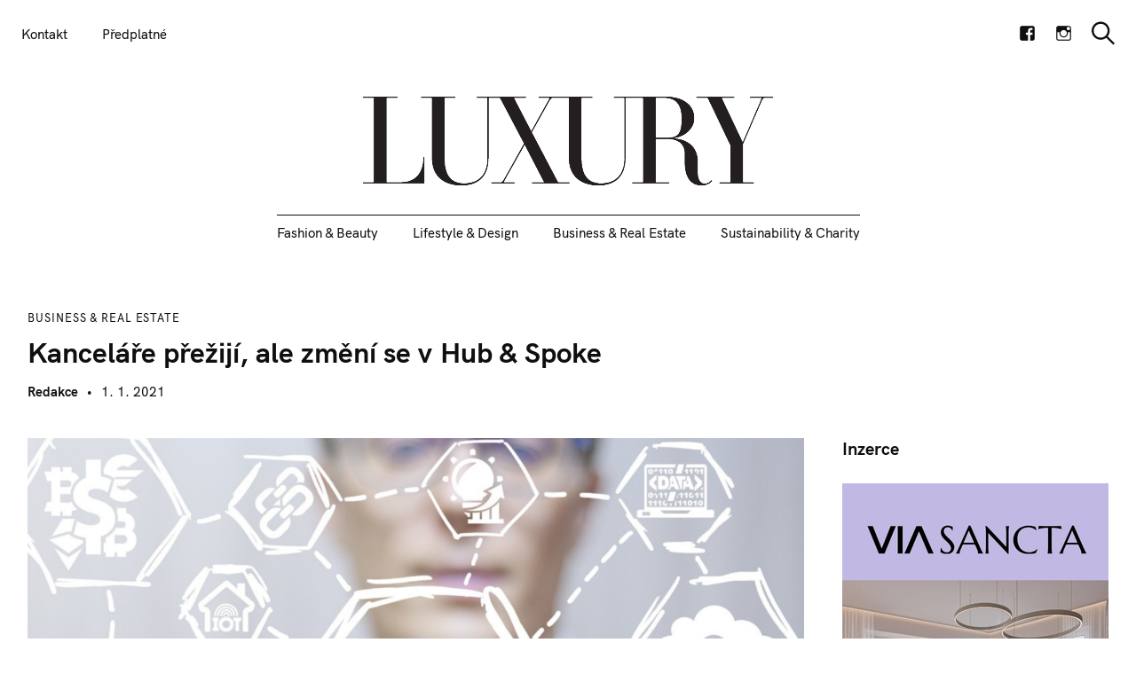

--- FILE ---
content_type: text/html; charset=UTF-8
request_url: https://luxuryguide.cz/2021/01/01/kancelare-preziji-ale-zmeni-se-v-hub-spoke/
body_size: 25002
content:
<!DOCTYPE html>
<html lang="cs">
<head>
	<meta charset="UTF-8">
	<meta name="viewport" content="width=device-width, initial-scale=1">
	<link rel="profile" href="https://gmpg.org/xfn/11">

	<link href="https://fonts.googleapis.com" rel="preconnect" crossorigin><link href="https://fonts.gstatic.com" rel="preconnect" crossorigin><link href="//pxgcdn.com" rel="preconnect" crossorigin><title>Kanceláře přežijí, ale změní se v Hub &amp; Spoke | Luxury Guide</title>
	<style>img:is([sizes="auto" i], [sizes^="auto," i]) { contain-intrinsic-size: 3000px 1500px }</style>
	
		<!-- Meta Tag Manager -->
		<meta name="google-site-verification" content="S5kvCh587IwP8yxWrzxV39G0yBX3qPlVtkBDEeos2AY" />
		<!-- / Meta Tag Manager -->

<!-- The SEO Framework od Sybre Waaijer -->
<meta name="robots" content="max-snippet:-1,max-image-preview:standard,max-video-preview:-1" />
<link rel="canonical" href="https://luxuryguide.cz/2021/01/01/kancelare-preziji-ale-zmeni-se-v-hub-spoke/" />
<meta name="description" content="Řada firem se s příchodem podzimní vlny pandemie začala znovu více zabývat alternativním uspořádáním svých firemních prostor. Na jedné straně je snaha udržet a…" />
<meta property="og:type" content="article" />
<meta property="og:locale" content="cs_CZ" />
<meta property="og:site_name" content="Luxury Guide" />
<meta property="og:title" content="Kanceláře přežijí, ale změní se v Hub &amp; Spoke" />
<meta property="og:description" content="Řada firem se s příchodem podzimní vlny pandemie začala znovu více zabývat alternativním uspořádáním svých firemních prostor. Na jedné straně je snaha udržet a rozvíjet firemní kulturu…" />
<meta property="og:url" content="https://luxuryguide.cz/2021/01/01/kancelare-preziji-ale-zmeni-se-v-hub-spoke/" />
<meta property="og:image" content="https://luxuryguide.cz/wp-content/uploads/2020/12/Kopie-von-Ohne-Titel17.png" />
<meta property="og:image:width" content="1820" />
<meta property="og:image:height" content="1280" />
<meta property="og:image" content="https://luxuryguide.cz/wp-content/uploads/2020/12/adobestock-365276951-800x533.jpeg" />
<meta property="article:published_time" content="2021-01-01T07:00:20+00:00" />
<meta property="article:modified_time" content="2021-08-11T11:14:05+00:00" />
<meta name="twitter:card" content="summary_large_image" />
<meta name="twitter:title" content="Kanceláře přežijí, ale změní se v Hub &amp; Spoke" />
<meta name="twitter:description" content="Řada firem se s příchodem podzimní vlny pandemie začala znovu více zabývat alternativním uspořádáním svých firemních prostor. Na jedné straně je snaha udržet a rozvíjet firemní kulturu…" />
<meta name="twitter:image" content="https://luxuryguide.cz/wp-content/uploads/2020/12/Kopie-von-Ohne-Titel17.png" />
<script type="application/ld+json">{"@context":"https://schema.org","@graph":[{"@type":"WebSite","@id":"https://luxuryguide.cz/#/schema/WebSite","url":"https://luxuryguide.cz/","name":"Luxury Guide","description":"Časopis, který definuje luxus od roku 2001","inLanguage":"cs","potentialAction":{"@type":"SearchAction","target":{"@type":"EntryPoint","urlTemplate":"https://luxuryguide.cz/search/{search_term_string}/"},"query-input":"required name=search_term_string"},"publisher":{"@type":"Organization","@id":"https://luxuryguide.cz/#/schema/Organization","name":"Luxury Guide","url":"https://luxuryguide.cz/","logo":{"@type":"ImageObject","url":"https://luxuryguide.cz/wp-content/uploads/2018/10/LUXURY_bez_guide_logo_Black_2000px.png","contentUrl":"https://luxuryguide.cz/wp-content/uploads/2018/10/LUXURY_bez_guide_logo_Black_2000px.png","width":2000,"height":432}}},{"@type":"WebPage","@id":"https://luxuryguide.cz/2021/01/01/kancelare-preziji-ale-zmeni-se-v-hub-spoke/","url":"https://luxuryguide.cz/2021/01/01/kancelare-preziji-ale-zmeni-se-v-hub-spoke/","name":"Kanceláře přežijí, ale změní se v Hub & Spoke | Luxury Guide","description":"Řada firem se s příchodem podzimní vlny pandemie začala znovu více zabývat alternativním uspořádáním svých firemních prostor. Na jedné straně je snaha udržet a…","inLanguage":"cs","isPartOf":{"@id":"https://luxuryguide.cz/#/schema/WebSite"},"breadcrumb":{"@type":"BreadcrumbList","@id":"https://luxuryguide.cz/#/schema/BreadcrumbList","itemListElement":[{"@type":"ListItem","position":1,"item":"https://luxuryguide.cz/","name":"Luxury Guide"},{"@type":"ListItem","position":2,"item":"https://luxuryguide.cz/category/business-real-estate/","name":"Business & Real Estate"},{"@type":"ListItem","position":3,"name":"Kanceláře přežijí, ale změní se v Hub & Spoke"}]},"potentialAction":{"@type":"ReadAction","target":"https://luxuryguide.cz/2021/01/01/kancelare-preziji-ale-zmeni-se-v-hub-spoke/"},"datePublished":"2021-01-01T07:00:20+00:00","dateModified":"2021-08-11T11:14:05+00:00","author":{"@type":"Person","@id":"https://luxuryguide.cz/#/schema/Person/8ffe650aab9a2c7add7d6b369dcb0063","name":"Redakce"}}]}</script>
<!-- / The SEO Framework od Sybre Waaijer | 23.44ms meta | 7.37ms boot -->

<link rel='dns-prefetch' href='//cdn.usefathom.com' />
<link rel='dns-prefetch' href='//www.googletagmanager.com' />
<link rel='dns-prefetch' href='//stats.wp.com' />
<link rel='dns-prefetch' href='//pxgcdn.com' />
<link rel='dns-prefetch' href='//fonts.googleapis.com' />
<link rel='dns-prefetch' href='//v0.wordpress.com' />
<link rel="alternate" type="application/rss+xml" title="Luxury Guide &raquo; RSS zdroj" href="https://luxuryguide.cz/feed/" />
<link rel="alternate" type="application/rss+xml" title="Luxury Guide &raquo; RSS komentářů" href="https://luxuryguide.cz/comments/feed/" />
<link rel="alternate" type="application/rss+xml" title="Luxury Guide &raquo; RSS komentářů pro Kanceláře přežijí, ale změní se v&nbsp;Hub &#038; Spoke" href="https://luxuryguide.cz/2021/01/01/kancelare-preziji-ale-zmeni-se-v-hub-spoke/feed/" />
<!-- luxuryguide.cz is managing ads with Advanced Ads 2.0.16 – https://wpadvancedads.com/ --><script data-wpfc-render="false" id="luxur-ready">
			window.advanced_ads_ready=function(e,a){a=a||"complete";var d=function(e){return"interactive"===a?"loading"!==e:"complete"===e};d(document.readyState)?e():document.addEventListener("readystatechange",(function(a){d(a.target.readyState)&&e()}),{once:"interactive"===a})},window.advanced_ads_ready_queue=window.advanced_ads_ready_queue||[];		</script>
		<link rel='stylesheet' id='customify-font-stylesheet-0-css' href='//pxgcdn.com/fonts/hk-grotesk/stylesheet.css' type='text/css' media='all' />
<link rel='stylesheet' id='customify-font-stylesheet-1-css' href='//pxgcdn.com/fonts/hk-grotesk/stylesheet.css' type='text/css' media='all' />
<link rel='stylesheet' id='customify-font-stylesheet-2-css' href='//pxgcdn.com/fonts/hk-grotesk/stylesheet.css' type='text/css' media='all' />
<link rel='stylesheet' id='customify-font-stylesheet-3-css' href='//pxgcdn.com/fonts/hk-grotesk/stylesheet.css' type='text/css' media='all' />
<link rel='stylesheet' id='customify-font-stylesheet-4-css' href='//pxgcdn.com/fonts/hk-grotesk/stylesheet.css' type='text/css' media='all' />
<link rel='stylesheet' id='customify-font-stylesheet-5-css' href='//pxgcdn.com/fonts/hk-grotesk/stylesheet.css' type='text/css' media='all' />
<link rel='stylesheet' id='customify-font-stylesheet-6-css' href='//pxgcdn.com/fonts/hk-grotesk/stylesheet.css' type='text/css' media='all' />
<link rel='stylesheet' id='customify-font-stylesheet-7-css' href='//pxgcdn.com/fonts/hk-grotesk/stylesheet.css' type='text/css' media='all' />
<link rel='stylesheet' id='customify-font-stylesheet-8-css' href='//pxgcdn.com/fonts/hk-grotesk/stylesheet.css' type='text/css' media='all' />
<link rel='stylesheet' id='customify-font-stylesheet-9-css' href='//pxgcdn.com/fonts/hk-grotesk/stylesheet.css' type='text/css' media='all' />
<link rel='stylesheet' id='customify-font-stylesheet-10-css' href='//pxgcdn.com/fonts/hk-grotesk/stylesheet.css' type='text/css' media='all' />
<link rel='stylesheet' id='customify-font-stylesheet-11-css' href='//pxgcdn.com/fonts/hk-grotesk/stylesheet.css' type='text/css' media='all' />
<link rel='stylesheet' id='customify-font-stylesheet-12-css' href='//pxgcdn.com/fonts/hk-grotesk/stylesheet.css' type='text/css' media='all' />
<link rel='stylesheet' id='customify-font-stylesheet-13-css' href='//pxgcdn.com/fonts/hk-grotesk/stylesheet.css' type='text/css' media='all' />
<link rel='stylesheet' id='customify-font-stylesheet-14-css' href='https://fonts.googleapis.com/css2?family=PT%20Serif:ital,wght@0,400;0,700;1,400;1,700&#038;display=swap' type='text/css' media='all' />
<link rel='stylesheet' id='sbi_styles-css' href='https://luxuryguide.cz/wp-content/plugins/instagram-feed/css/sbi-styles.min.css?ver=6.10.0' type='text/css' media='all' />
<link rel='stylesheet' id='wp-block-library-css' href='https://luxuryguide.cz/wp-includes/css/dist/block-library/style.min.css?ver=6.7.4' type='text/css' media='all' />
<style id='wp-block-library-inline-css' type='text/css'>
.has-sm-color-primary-color { color: #0f0f0f !important; }.has-sm-color-primary-background-color { background-color: #0f0f0f; }.has-sm-dark-primary-color { color: #0f0f0f !important; }.has-sm-dark-primary-background-color { background-color: #0f0f0f; }.has-sm-dark-secondary-color { color: #0f0f0f !important; }.has-sm-dark-secondary-background-color { background-color: #0f0f0f; }.has-sm-light-primary-color { color: #ffffff !important; }.has-sm-light-primary-background-color { background-color: #ffffff; }.has-sm-light-secondary-color { color: #ffffff !important; }.has-sm-light-secondary-background-color { background-color: #ffffff; }
</style>
<link rel='stylesheet' id='mediaelement-css' href='https://luxuryguide.cz/wp-includes/js/mediaelement/mediaelementplayer-legacy.min.css?ver=4.2.17' type='text/css' media='all' />
<link rel='stylesheet' id='wp-mediaelement-css' href='https://luxuryguide.cz/wp-includes/js/mediaelement/wp-mediaelement.min.css?ver=6.7.4' type='text/css' media='all' />
<style id='jetpack-sharing-buttons-style-inline-css' type='text/css'>
.jetpack-sharing-buttons__services-list{display:flex;flex-direction:row;flex-wrap:wrap;gap:0;list-style-type:none;margin:5px;padding:0}.jetpack-sharing-buttons__services-list.has-small-icon-size{font-size:12px}.jetpack-sharing-buttons__services-list.has-normal-icon-size{font-size:16px}.jetpack-sharing-buttons__services-list.has-large-icon-size{font-size:24px}.jetpack-sharing-buttons__services-list.has-huge-icon-size{font-size:36px}@media print{.jetpack-sharing-buttons__services-list{display:none!important}}.editor-styles-wrapper .wp-block-jetpack-sharing-buttons{gap:0;padding-inline-start:0}ul.jetpack-sharing-buttons__services-list.has-background{padding:1.25em 2.375em}
</style>
<style id='classic-theme-styles-inline-css' type='text/css'>
/*! This file is auto-generated */
.wp-block-button__link{color:#fff;background-color:#32373c;border-radius:9999px;box-shadow:none;text-decoration:none;padding:calc(.667em + 2px) calc(1.333em + 2px);font-size:1.125em}.wp-block-file__button{background:#32373c;color:#fff;text-decoration:none}
</style>
<style id='global-styles-inline-css' type='text/css'>
:root{--wp--preset--aspect-ratio--square: 1;--wp--preset--aspect-ratio--4-3: 4/3;--wp--preset--aspect-ratio--3-4: 3/4;--wp--preset--aspect-ratio--3-2: 3/2;--wp--preset--aspect-ratio--2-3: 2/3;--wp--preset--aspect-ratio--16-9: 16/9;--wp--preset--aspect-ratio--9-16: 9/16;--wp--preset--color--black: #000000;--wp--preset--color--cyan-bluish-gray: #abb8c3;--wp--preset--color--white: #ffffff;--wp--preset--color--pale-pink: #f78da7;--wp--preset--color--vivid-red: #cf2e2e;--wp--preset--color--luminous-vivid-orange: #ff6900;--wp--preset--color--luminous-vivid-amber: #fcb900;--wp--preset--color--light-green-cyan: #7bdcb5;--wp--preset--color--vivid-green-cyan: #00d084;--wp--preset--color--pale-cyan-blue: #8ed1fc;--wp--preset--color--vivid-cyan-blue: #0693e3;--wp--preset--color--vivid-purple: #9b51e0;--wp--preset--gradient--vivid-cyan-blue-to-vivid-purple: linear-gradient(135deg,rgba(6,147,227,1) 0%,rgb(155,81,224) 100%);--wp--preset--gradient--light-green-cyan-to-vivid-green-cyan: linear-gradient(135deg,rgb(122,220,180) 0%,rgb(0,208,130) 100%);--wp--preset--gradient--luminous-vivid-amber-to-luminous-vivid-orange: linear-gradient(135deg,rgba(252,185,0,1) 0%,rgba(255,105,0,1) 100%);--wp--preset--gradient--luminous-vivid-orange-to-vivid-red: linear-gradient(135deg,rgba(255,105,0,1) 0%,rgb(207,46,46) 100%);--wp--preset--gradient--very-light-gray-to-cyan-bluish-gray: linear-gradient(135deg,rgb(238,238,238) 0%,rgb(169,184,195) 100%);--wp--preset--gradient--cool-to-warm-spectrum: linear-gradient(135deg,rgb(74,234,220) 0%,rgb(151,120,209) 20%,rgb(207,42,186) 40%,rgb(238,44,130) 60%,rgb(251,105,98) 80%,rgb(254,248,76) 100%);--wp--preset--gradient--blush-light-purple: linear-gradient(135deg,rgb(255,206,236) 0%,rgb(152,150,240) 100%);--wp--preset--gradient--blush-bordeaux: linear-gradient(135deg,rgb(254,205,165) 0%,rgb(254,45,45) 50%,rgb(107,0,62) 100%);--wp--preset--gradient--luminous-dusk: linear-gradient(135deg,rgb(255,203,112) 0%,rgb(199,81,192) 50%,rgb(65,88,208) 100%);--wp--preset--gradient--pale-ocean: linear-gradient(135deg,rgb(255,245,203) 0%,rgb(182,227,212) 50%,rgb(51,167,181) 100%);--wp--preset--gradient--electric-grass: linear-gradient(135deg,rgb(202,248,128) 0%,rgb(113,206,126) 100%);--wp--preset--gradient--midnight: linear-gradient(135deg,rgb(2,3,129) 0%,rgb(40,116,252) 100%);--wp--preset--font-size--small: 13px;--wp--preset--font-size--medium: 20px;--wp--preset--font-size--large: 36px;--wp--preset--font-size--x-large: 42px;--wp--preset--spacing--20: 0.44rem;--wp--preset--spacing--30: 0.67rem;--wp--preset--spacing--40: 1rem;--wp--preset--spacing--50: 1.5rem;--wp--preset--spacing--60: 2.25rem;--wp--preset--spacing--70: 3.38rem;--wp--preset--spacing--80: 5.06rem;--wp--preset--shadow--natural: 6px 6px 9px rgba(0, 0, 0, 0.2);--wp--preset--shadow--deep: 12px 12px 50px rgba(0, 0, 0, 0.4);--wp--preset--shadow--sharp: 6px 6px 0px rgba(0, 0, 0, 0.2);--wp--preset--shadow--outlined: 6px 6px 0px -3px rgba(255, 255, 255, 1), 6px 6px rgba(0, 0, 0, 1);--wp--preset--shadow--crisp: 6px 6px 0px rgba(0, 0, 0, 1);}:where(.is-layout-flex){gap: 0.5em;}:where(.is-layout-grid){gap: 0.5em;}body .is-layout-flex{display: flex;}.is-layout-flex{flex-wrap: wrap;align-items: center;}.is-layout-flex > :is(*, div){margin: 0;}body .is-layout-grid{display: grid;}.is-layout-grid > :is(*, div){margin: 0;}:where(.wp-block-columns.is-layout-flex){gap: 2em;}:where(.wp-block-columns.is-layout-grid){gap: 2em;}:where(.wp-block-post-template.is-layout-flex){gap: 1.25em;}:where(.wp-block-post-template.is-layout-grid){gap: 1.25em;}.has-black-color{color: var(--wp--preset--color--black) !important;}.has-cyan-bluish-gray-color{color: var(--wp--preset--color--cyan-bluish-gray) !important;}.has-white-color{color: var(--wp--preset--color--white) !important;}.has-pale-pink-color{color: var(--wp--preset--color--pale-pink) !important;}.has-vivid-red-color{color: var(--wp--preset--color--vivid-red) !important;}.has-luminous-vivid-orange-color{color: var(--wp--preset--color--luminous-vivid-orange) !important;}.has-luminous-vivid-amber-color{color: var(--wp--preset--color--luminous-vivid-amber) !important;}.has-light-green-cyan-color{color: var(--wp--preset--color--light-green-cyan) !important;}.has-vivid-green-cyan-color{color: var(--wp--preset--color--vivid-green-cyan) !important;}.has-pale-cyan-blue-color{color: var(--wp--preset--color--pale-cyan-blue) !important;}.has-vivid-cyan-blue-color{color: var(--wp--preset--color--vivid-cyan-blue) !important;}.has-vivid-purple-color{color: var(--wp--preset--color--vivid-purple) !important;}.has-black-background-color{background-color: var(--wp--preset--color--black) !important;}.has-cyan-bluish-gray-background-color{background-color: var(--wp--preset--color--cyan-bluish-gray) !important;}.has-white-background-color{background-color: var(--wp--preset--color--white) !important;}.has-pale-pink-background-color{background-color: var(--wp--preset--color--pale-pink) !important;}.has-vivid-red-background-color{background-color: var(--wp--preset--color--vivid-red) !important;}.has-luminous-vivid-orange-background-color{background-color: var(--wp--preset--color--luminous-vivid-orange) !important;}.has-luminous-vivid-amber-background-color{background-color: var(--wp--preset--color--luminous-vivid-amber) !important;}.has-light-green-cyan-background-color{background-color: var(--wp--preset--color--light-green-cyan) !important;}.has-vivid-green-cyan-background-color{background-color: var(--wp--preset--color--vivid-green-cyan) !important;}.has-pale-cyan-blue-background-color{background-color: var(--wp--preset--color--pale-cyan-blue) !important;}.has-vivid-cyan-blue-background-color{background-color: var(--wp--preset--color--vivid-cyan-blue) !important;}.has-vivid-purple-background-color{background-color: var(--wp--preset--color--vivid-purple) !important;}.has-black-border-color{border-color: var(--wp--preset--color--black) !important;}.has-cyan-bluish-gray-border-color{border-color: var(--wp--preset--color--cyan-bluish-gray) !important;}.has-white-border-color{border-color: var(--wp--preset--color--white) !important;}.has-pale-pink-border-color{border-color: var(--wp--preset--color--pale-pink) !important;}.has-vivid-red-border-color{border-color: var(--wp--preset--color--vivid-red) !important;}.has-luminous-vivid-orange-border-color{border-color: var(--wp--preset--color--luminous-vivid-orange) !important;}.has-luminous-vivid-amber-border-color{border-color: var(--wp--preset--color--luminous-vivid-amber) !important;}.has-light-green-cyan-border-color{border-color: var(--wp--preset--color--light-green-cyan) !important;}.has-vivid-green-cyan-border-color{border-color: var(--wp--preset--color--vivid-green-cyan) !important;}.has-pale-cyan-blue-border-color{border-color: var(--wp--preset--color--pale-cyan-blue) !important;}.has-vivid-cyan-blue-border-color{border-color: var(--wp--preset--color--vivid-cyan-blue) !important;}.has-vivid-purple-border-color{border-color: var(--wp--preset--color--vivid-purple) !important;}.has-vivid-cyan-blue-to-vivid-purple-gradient-background{background: var(--wp--preset--gradient--vivid-cyan-blue-to-vivid-purple) !important;}.has-light-green-cyan-to-vivid-green-cyan-gradient-background{background: var(--wp--preset--gradient--light-green-cyan-to-vivid-green-cyan) !important;}.has-luminous-vivid-amber-to-luminous-vivid-orange-gradient-background{background: var(--wp--preset--gradient--luminous-vivid-amber-to-luminous-vivid-orange) !important;}.has-luminous-vivid-orange-to-vivid-red-gradient-background{background: var(--wp--preset--gradient--luminous-vivid-orange-to-vivid-red) !important;}.has-very-light-gray-to-cyan-bluish-gray-gradient-background{background: var(--wp--preset--gradient--very-light-gray-to-cyan-bluish-gray) !important;}.has-cool-to-warm-spectrum-gradient-background{background: var(--wp--preset--gradient--cool-to-warm-spectrum) !important;}.has-blush-light-purple-gradient-background{background: var(--wp--preset--gradient--blush-light-purple) !important;}.has-blush-bordeaux-gradient-background{background: var(--wp--preset--gradient--blush-bordeaux) !important;}.has-luminous-dusk-gradient-background{background: var(--wp--preset--gradient--luminous-dusk) !important;}.has-pale-ocean-gradient-background{background: var(--wp--preset--gradient--pale-ocean) !important;}.has-electric-grass-gradient-background{background: var(--wp--preset--gradient--electric-grass) !important;}.has-midnight-gradient-background{background: var(--wp--preset--gradient--midnight) !important;}.has-small-font-size{font-size: var(--wp--preset--font-size--small) !important;}.has-medium-font-size{font-size: var(--wp--preset--font-size--medium) !important;}.has-large-font-size{font-size: var(--wp--preset--font-size--large) !important;}.has-x-large-font-size{font-size: var(--wp--preset--font-size--x-large) !important;}
:where(.wp-block-post-template.is-layout-flex){gap: 1.25em;}:where(.wp-block-post-template.is-layout-grid){gap: 1.25em;}
:where(.wp-block-columns.is-layout-flex){gap: 2em;}:where(.wp-block-columns.is-layout-grid){gap: 2em;}
:root :where(.wp-block-pullquote){font-size: 1.5em;line-height: 1.6;}
</style>
<link rel='stylesheet' id='gridable-css' href='https://luxuryguide.cz/wp-content/plugins/gridable/public/css/gridable-style.css?ver=1.2.9' type='text/css' media='all' />
<link rel='stylesheet' id='mc4wp-form-themes-css' href='https://luxuryguide.cz/wp-content/plugins/mailchimp-for-wp/assets/css/form-themes.css?ver=4.10.9' type='text/css' media='all' />
<link rel='stylesheet' id='newsletters-bootstrap-css' href='https://luxuryguide.cz/wp-content/plugins/newsletters-lite/views/assets/bootstrap-5.1.3-dist/css/bootstrap.min.css?ver=5.1.3' type='text/css' media='all' />
<link rel='stylesheet' id='fontawesome-css' href='https://luxuryguide.cz/wp-content/plugins/newsletters-lite/views/default2/css/fontawesome.css?ver=4.7.0' type='text/css' media='all' />
<link rel='stylesheet' id='select2-css' href='https://luxuryguide.cz/wp-content/plugins/newsletters-lite/views/default2/css/select2.css?ver=4.0.0' type='text/css' media='all' />
<link rel='stylesheet' id='newsletters-css' href='https://luxuryguide.cz/wp-content/plugins/newsletters-lite/views/default2/css/style.css?ver=6.7.4' type='text/css' media='all' />
<link rel='stylesheet' id='felt-google-fonts-css' href='//fonts.googleapis.com/css?family=Playfair+Display%3A700%7CLora%3A400%2C700%7CPT+Serif%3A400%2C400i%2C700%2C700i%7CMontserrat%3A300%2C400%2C500%2C600&#038;subset=latin%2Clatin-ext&#038;ver=6.7.4' type='text/css' media='all' />
<link rel='stylesheet' id='felt-style-css' href='https://luxuryguide.cz/wp-content/themes/felt/style.css?ver=2.9.0' type='text/css' media='all' />
<style id='felt-style-inline-css' type='text/css'>
.single-post .tags { clip: rect(1px, 1px, 1px, 1px); height: 1px; position: absolute; overflow: hidden; width: 1px; }
</style>
<link rel='stylesheet' id='genericons-css' href='https://luxuryguide.cz/wp-content/plugins/pixelgrade-care/theme-helpers/jetpack-fallbacks/genericons/genericons/genericons.css?ver=3.1' type='text/css' media='all' />
<link rel='stylesheet' id='jetpack-social-menu-css' href='https://luxuryguide.cz/wp-content/plugins/jetpack/jetpack_vendor/automattic/jetpack-classic-theme-helper/src/social-menu/social-menu.css?ver=1.0' type='text/css' media='all' />
<script type="text/javascript" src="https://cdn.usefathom.com/script.js" id="fathom-snippet-js" defer="defer" data-wp-strategy="defer" data-site="FTAUIJBK"   data-no-minify></script>
<script type="text/javascript" src="https://luxuryguide.cz/wp-includes/js/jquery/jquery.min.js?ver=3.7.1" id="jquery-core-js"></script>
<script type="text/javascript" src="https://luxuryguide.cz/wp-includes/js/jquery/jquery-migrate.min.js?ver=3.4.1" id="jquery-migrate-js"></script>
<script type="text/javascript" src="https://luxuryguide.cz/wp-content/plugins/gridable/public/js/gridable-scripts.js?ver=1.2.9" id="gridable-js"></script>
<script type="text/javascript" src="https://luxuryguide.cz/wp-content/plugins/newsletters-lite/views/assets/bootstrap-5.1.3-dist/js/bootstrap.min.js?ver=5.1.3" id="bootstrap-js"></script>
<script type="text/javascript" src="https://luxuryguide.cz/wp-content/plugins/newsletters-lite/views/default2/js/bootstrap-datepicker.min.js?ver=1.9.0" id="bootstrap-datepicker-js"></script>
<script type="text/javascript" id="bootstrap-datepicker-i18n-js-extra">
/* <![CDATA[ */
var bootstrap_datepicker_dates = {"days":["Ned\u011ble","Pond\u011bl\u00ed","\u00dater\u00fd","St\u0159eda","\u010ctvrtek","P\u00e1tek","Sobota"],"daysShort":["Ne","Po","\u00dat","St","\u010ct","P\u00e1","So"],"daysMin":["Ne","Po","\u00dat","St","\u010ct","P\u00e1","So"],"months":["Leden","\u00danor","B\u0159ezen","Duben","Kv\u011bten","\u010cerven","\u010cervenec","Srpen","Z\u00e1\u0159\u00ed","\u0158\u00edjen","Listopad","Prosinec"],"monthsShort":["Led","\u00dano","B\u0159e","Dub","Kv\u011b","\u010cvn","\u010cvc","Srp","Z\u00e1\u0159","\u0158\u00edj","Lis","Pro"],"today":"Today","clear":"Clear","rtl":""};
/* ]]> */
</script>
<script type="text/javascript" src="https://luxuryguide.cz/wp-content/plugins/newsletters-lite/views/default2/js/datepicker-i18n.js?ver=6.7.4" id="bootstrap-datepicker-i18n-js"></script>
<script type="text/javascript" id="advanced-ads-advanced-js-js-extra">
/* <![CDATA[ */
var advads_options = {"blog_id":"1","privacy":{"enabled":false,"state":"not_needed"}};
/* ]]> */
</script>
<script type="text/javascript" src="https://luxuryguide.cz/wp-content/plugins/advanced-ads/public/assets/js/advanced.min.js?ver=2.0.16" id="advanced-ads-advanced-js-js"></script>

<!-- Google tag (gtag.js) snippet added by Site Kit -->
<!-- Google Analytics snippet added by Site Kit -->
<script type="text/javascript" src="https://www.googletagmanager.com/gtag/js?id=G-SME4W8VNWW" id="google_gtagjs-js" async></script>
<script type="text/javascript" id="google_gtagjs-js-after">
/* <![CDATA[ */
window.dataLayer = window.dataLayer || [];function gtag(){dataLayer.push(arguments);}
gtag("set","linker",{"domains":["luxuryguide.cz"]});
gtag("js", new Date());
gtag("set", "developer_id.dZTNiMT", true);
gtag("config", "G-SME4W8VNWW");
/* ]]> */
</script>
<link rel="https://api.w.org/" href="https://luxuryguide.cz/wp-json/" /><link rel="alternate" title="JSON" type="application/json" href="https://luxuryguide.cz/wp-json/wp/v2/posts/8601" /><link rel="EditURI" type="application/rsd+xml" title="RSD" href="https://luxuryguide.cz/xmlrpc.php?rsd" />
		<!-- Custom Logo: hide header text -->
		<style id="custom-logo-css" type="text/css">
			.site-title, .site-description-text {
				position: absolute;
				clip: rect(1px, 1px, 1px, 1px);
			}
		</style>
		<link rel="alternate" title="oEmbed (JSON)" type="application/json+oembed" href="https://luxuryguide.cz/wp-json/oembed/1.0/embed?url=https%3A%2F%2Fluxuryguide.cz%2F2021%2F01%2F01%2Fkancelare-preziji-ale-zmeni-se-v-hub-spoke%2F" />
<link rel="alternate" title="oEmbed (XML)" type="text/xml+oembed" href="https://luxuryguide.cz/wp-json/oembed/1.0/embed?url=https%3A%2F%2Fluxuryguide.cz%2F2021%2F01%2F01%2Fkancelare-preziji-ale-zmeni-se-v-hub-spoke%2F&#038;format=xml" />
<meta name="generator" content="Site Kit by Google 1.168.0" /><meta name="facebook-domain-verification" content="kx7ffh1jb15v0lbnalp7x6q2mmwndb" />
<!-- Meta Pixel Code -->
<script>
  !function(f,b,e,v,n,t,s)
  {if(f.fbq)return;n=f.fbq=function(){n.callMethod?
  n.callMethod.apply(n,arguments):n.queue.push(arguments)};
  if(!f._fbq)f._fbq=n;n.push=n;n.loaded=!0;n.version='2.0';
  n.queue=[];t=b.createElement(e);t.async=!0;
  t.src=v;s=b.getElementsByTagName(e)[0];
  s.parentNode.insertBefore(t,s)}(window, document,'script',
  'https://connect.facebook.net/en_US/fbevents.js');
  fbq('init', '343462451277485');
  fbq('track', 'PageView');
</script>
<noscript><img height="1" width="1" style="display:none"
  src="https://www.facebook.com/tr?id=343462451277485&ev=PageView&noscript=1"
/></noscript>
<!-- End Meta Pixel Code -->
<!-- Google tag (gtag.js) -->
<script async src="https://www.googletagmanager.com/gtag/js?id=G-C6VDF8PL7E"></script>
<script>
  window.dataLayer = window.dataLayer || [];
  function gtag(){dataLayer.push(arguments);}
  gtag('js', new Date());

  gtag('config', 'G-C6VDF8PL7E');
</script>	<style>img#wpstats{display:none}</style>
		<script type="text/javascript">
		var advadsCfpQueue = [];
		var advadsCfpAd = function( adID ){
			if ( 'undefined' == typeof advadsProCfp ) { advadsCfpQueue.push( adID ) } else { advadsProCfp.addElement( adID ) }
		};
		</script>
		<link rel="pingback" href="https://luxuryguide.cz/xmlrpc.php">
<script type="text/javascript">
var wpmlAjax = 'https://luxuryguide.cz/wp-content/plugins/newsletters-lite/newsletters-lite-ajax.php';
var wpmlUrl = 'https://luxuryguide.cz/wp-content/plugins/newsletters-lite';
var wpmlScroll = "N";
var newsletters_locale = "cs";

	var newsletters_ajaxurl = 'https://luxuryguide.cz/wp-admin/admin-ajax.php?';

$ = jQuery.noConflict();

jQuery(document).ready(function() {
	if (jQuery.isFunction(jQuery.fn.select2)) {
		jQuery('.newsletters select').select2();
	}
	
	if (jQuery.isFunction(jQuery.fn.tooltip)) {
		jQuery('[data-toggle="tooltip"]').tooltip();
	}
});
</script>

			<style id="customify_output_style">
				:root { --sm-color-primary: #0f0f0f; }
:root { --sm-color-secondary: #e46c22; }
:root { --sm-color-tertiary: #e0ba34; }
:root { --sm-dark-primary: #0f0f0f; }
:root { --sm-dark-secondary: #0f0f0f; }
:root { --sm-dark-tertiary: #9e9696; }
:root { --sm-light-primary: #ffffff; }
:root { --sm-light-secondary: #ffffff; }
:root { --sm-light-tertiary: #f5f3ed; }
.site-logo img, .custom-logo-link img { max-height: 100px; }
.menu--primary, .site-header-sticky { min-height: 40px; }
.u-header-height-padding-top { padding-top: 40px; }

	.c-navbar ul {
		margin-left: -50px;
	}
	
			@media only screen and (max-width: 1360px) {
				.c-navbar ul {
					margin-left: -39px;
				}
			}
			
			@media only screen and (max-width: 1024px) {
				.c-navbar ul {
					margin-left: -31px;
				}
			}
			
			@media only screen and (max-width: 768px) {
				.c-navbar ul {
					margin-left: -26px;
				}
			}
			
			@media only screen and (max-width: 320px) {
				.c-navbar ul {
					margin-left: -23px;
				}
			}
			
	.c-navbar li {
		margin-left: 50px;
	}
	
			@media only screen and (max-width: 1360px) {
				.c-navbar li {
					margin-left: 39px;
				}
			}
			
			@media only screen and (max-width: 1024px) {
				.c-navbar li {
					margin-left: 31px;
				}
			}
			
			@media only screen and (max-width: 768px) {
				.c-navbar li {
					margin-left: 26px;
				}
			}
			
			@media only screen and (max-width: 320px) {
				.c-navbar li {
					margin-left: 23px;
				}
			}
			
	.u-header-sides-spacing {
		padding-left: 30px;
	}
	
			@media only screen and (max-width: 1360px) {
				.u-header-sides-spacing {
					padding-left: 24px;
				}
			}
			
			@media only screen and (max-width: 1024px) {
				.u-header-sides-spacing {
					padding-left: 20px;
				}
			}
			
			@media only screen and (max-width: 768px) {
				.u-header-sides-spacing {
					padding-left: 17px;
				}
			}
			
			@media only screen and (max-width: 320px) {
				.u-header-sides-spacing {
					padding-left: 15px;
				}
			}
			
	.u-header-sides-spacing {
		padding-right: 30px;
	}
	
			@media only screen and (max-width: 1360px) {
				.u-header-sides-spacing {
					padding-right: 24px;
				}
			}
			
			@media only screen and (max-width: 1024px) {
				.u-header-sides-spacing {
					padding-right: 20px;
				}
			}
			
			@media only screen and (max-width: 768px) {
				.u-header-sides-spacing {
					padding-right: 17px;
				}
			}
			
			@media only screen and (max-width: 320px) {
				.u-header-sides-spacing {
					padding-right: 15px;
				}
			}
			.c-navbar, .c-navbar li { color: #0f0f0f; }
.c-navbar [class*="current-menu"],
 .c-navbar li:hover { color: #0f0f0f; }
.c-navbar [class*="children"]:hover:after { border-top-color: #0f0f0f; }
.u-header-background, .u-site-header-sticky--not-top .site-header,
 .single.u-site-header-sticky:not(.u-site-header-transparent) .site-header,
 .single:not(.entry-image--none) .entry-header,
 .c-navbar__zone--right .menu--primary:after,
 .entry-content a:not([class]),
 .comment__content a:not([class]),
 .o-layout__full:first-child .widget:nth-of-type(2n):not(.widget_promo_box--dark):not(.dark):not(.featured-posts-cards--mobile),
 .o-layout__full:first-child .widget:nth-of-type(2n):not(.widget_promo_box--dark):not(.dark) .slick-list:after,
 
 .o-layout__full:nth-of-type(2n) .widget:nth-of-type(2n+1):not(.widget_promo_box--dark):not(.dark):not(.featured-posts-cards--mobile), 
 .o-layout__full:nth-of-type(2n+1) .widget:nth-of-type(2n):not(.widget_promo_box--dark):not(.dark):not(.featured-posts-cards--mobile),
 
 .o-layout__full:nth-of-type(2n) .widget:nth-of-type(2n+1):not(.widget_promo_box--dark):not(.dark):not(.featured-posts-cards--mobile) .slick-list:after, 
 .o-layout__full:nth-of-type(2n+1) .widget:nth-of-type(2n):not(.widget_promo_box--dark):not(.dark):not(.featured-posts-cards--mobile) .slick-list:after,
 
 .widget_promo_box--light,
 .site-description,
 .related-posts-container,
 .jetpack_subscription_widget.widget--content,
 .widget_blog_subscription.widget--content,
 article:not(.has-post-thumbnail) > .c-card .c-card__thumbnail-background,
 .highlighted { background-color: #ffffff; }
.woocommerce-header:after,
 .woocommerce-product-archive:after,
 .woocommerce-product-header:after, 
 .single-product .woocommerce-notices-wrapper:after { background-color: #ffffff; }
.site-header-sticky,
 .site-header-sticky .c-navbar,
 .site-header-sticky .c-navbar li { color: #ffffff; }
.site-header-sticky .cart-count { background-color: #ffffff; }
.site-header-sticky a:hover, 
 .site-header-sticky .search-trigger:hover *,
 .site-header-sticky .c-navbar [class*="current-menu"],
 .site-header-sticky .c-navbar li:hover,
 .c-reading-bar__menu-trigger:hover { color: #ffffff; }
.site-header-sticky .c-navbar li a:before { background-color: #ffffff; }
.site-header-sticky, 
 .c-reading-bar,
 .woocommerce-store-notice[class][class] { background-color: #0f0f0f; }
.site-header-sticky .cart-count { color: #0f0f0f; }
.u-container-width { max-width: 1300px; }

	.u-container-sides-spacing {
		padding-left: 40px;
	}
	
			@media only screen and (max-width: 1360px) {
				.u-container-sides-spacing {
					padding-left: 31px;
				}
			}
			
			@media only screen and (max-width: 1024px) {
				.u-container-sides-spacing {
					padding-left: 26px;
				}
			}
			
			@media only screen and (max-width: 768px) {
				.u-container-sides-spacing {
					padding-left: 22px;
				}
			}
			
			@media only screen and (max-width: 320px) {
				.u-container-sides-spacing {
					padding-left: 19px;
				}
			}
			
	.u-container-sides-spacing {
		padding-right: 40px;
	}
	
			@media only screen and (max-width: 1360px) {
				.u-container-sides-spacing {
					padding-right: 31px;
				}
			}
			
			@media only screen and (max-width: 1024px) {
				.u-container-sides-spacing {
					padding-right: 26px;
				}
			}
			
			@media only screen and (max-width: 768px) {
				.u-container-sides-spacing {
					padding-right: 22px;
				}
			}
			
			@media only screen and (max-width: 320px) {
				.u-container-sides-spacing {
					padding-right: 19px;
				}
			}
			
	.mce-content-body {
		border-width: 40px;
	}
	
			@media only screen and (max-width: 1360px) {
				.mce-content-body {
					border-width: 31px;
				}
			}
			
			@media only screen and (max-width: 1024px) {
				.mce-content-body {
					border-width: 26px;
				}
			}
			
			@media only screen and (max-width: 768px) {
				.mce-content-body {
					border-width: 22px;
				}
			}
			
			@media only screen and (max-width: 320px) {
				.mce-content-body {
					border-width: 19px;
				}
			}
			
	.u-content-top-spacing {
		padding-top: 0px;
	}
	
	.u-content-bottom-spacing {
		padding-bottom: 0px;
	}
	.u-content-width>:not([class*=align]):not([class*=gallery]),
 .mce-content-body:not([class*="page-template-full-width"]) > :not([class*="align"]):not([data-wpview-type*="gallery"]) { max-width: 885px; }

	.u-border-width {
		border-width: 0px;
	}
	
	#infinite-footer {
		border-bottom-width: 0px;
	}
	
	.c-navbar__content {
		padding-left: 0px;
	}
	
	.site-header-sticky {
		top: 0px;
	}
	
	.site-header-sticky {
		left: 0px;
	}
	
	.site-header-sticky {
		right: 0px;
	}
	
	.o-layout__full .featured-posts-slideshow .slick-prev {
		left: 0px;
	}
	
	.o-layout__full .featured-posts-slideshow .slick-next {
		right: 0px;
	}
	.admin-bar .site-header--inverted { min-height: calc(100vh - 0px);}.site { border-color: #F7F6F5; }
body, 
 a,
 a:hover,
 a:active,
 .u-buttons-outline .comment-form .form-submit .submit,
 .u-buttons-outline .c-comments-toggle__label,
 .c-search-overlay .search-field,
 .c-search-overlay__close-button svg,
 .widget_promo_box--dark .c-promo__btn[class],
 .widget_promo_box--dark .c-promo__btn[class]:hover,
 .c-card__excerpt { color: #0f0f0f; }
.u-buttons-solid.comment-form .form-submit .submit,
 .u-buttons-solid.c-comments-toggle__label, 
 .menu--primary .sub-menu:after,
 .widget_promo_box--dark::before,
 #content .sharedaddy[class] .sd-social-icon .sd-content.sd-content ul li[class*='share-'] a.sd-button,
 .entry-content .cats[class] > a { background-color: #0f0f0f; }
.c-author { border-color: #0f0f0f; }
a { color: #0f0f0f; }
.entry-content a:not([class]):hover,
 .entry-content a:not([class]):active,
 .entry-content .c-btn-link,
 .slick-dots .slick-active { color: #0f0f0f; }
.entry-content blockquote,
 .edit-post-visual-editor[class][class] blockquote { border-color: #0f0f0f; }
.entry-content h1, .h1, h1 { color: #0f0f0f; }
.entry-content h2, .h2, h2 { color: #0f0f0f; }
.entry-content h3, .h3, h3 { color: #0f0f0f; }
.entry-content h4, .h4, h4, .comment__author { color: #0f0f0f; }
.entry-content h5, .h5, h5, .header-meta, .nav-links__label { color: #0f0f0f; }
h6, .h6, .c-author__footer, .comment__metadata, .reply a, .entry-header .cats a { color: #0f0f0f; }
.mce-content-body,
 .u-content-background,
 .edit-post-visual-editor,
 .c-search-overlay,
 .single-post .widget-area--post,
 .widget_featured_posts_carousel .slick-slider .slick-list:after,
 .widget_promo_box--dark .c-promo__btn[class],
 .nav--is-open .c-navbar__content { background-color: #ffffff; }
.entry-content blockquote::before,
 .c-hero__content blockquote::before,
 .comment-content blockquote::before,
 .mce-content-body blockquote::before,
 .header-dropcap,
 div.jetpack-recipe div.jetpack-recipe-directions ol li:after, div.jetpack-recipe div.jetpack-recipe-directions ul li:after,
 .menu--primary .sub-menu.sub-menu li[class].hover>a,
 .menu--primary .sub-menu.sub-menu li[class] a,
 .widget_promo_box--dark,
 #content .sharedaddy[class] .sd-social-icon .sd-content.sd-content ul li[class*='share-'] a.sd-button:before { color: #ffffff; }
.c-card__letter {
color: #0f0f0f;
}
.post.has-post-thumbnail > .c-card .c-card__letter {
color: #ffffff;
}
.single-post .widget-area--post:before { outline-color: #ffffff; }
.entry-content a:not([class]), 
 .comment__content a {
box-shadow: #ffffff 0 1.5em inset;
}
.entry-content a:not([class]):hover, 
 .comment__content a:hover, 
 .widget a:hover,
 .c-footer .widget a:hover {
box-shadow: #ffffff 0 0 inset;
}
.u-buttons-solid .button,.u-buttons-solid .c-btn:not(.c-promo__btn),.u-buttons-solid .widget_promo_box--light .c-promo__btn,.u-buttons-solid .c-comments-toggle__label,.u-buttons-solid button[type=button],.u-buttons-solid button[type=reset],.u-buttons-solid button[type=submit],.u-buttons-solid input[type=button],.u-buttons-solid input[type=submit],.u-buttons-solid div.jetpack-recipe .jetpack-recipe-print[class] a,.u-buttons-solid .featured-posts__more,.u-buttons-solid .meta__item--button,.u-buttons-solid [id="subscribe-submit"],.u-buttons-solid .button[class][class][class][class][class] { background-color: #0f0f0f; }
.u-buttons-outline .button,.u-buttons-outline .c-btn:not(.c-promo__btn),.u-buttons-outline .widget_promo_box--light .c-promo__btn,.u-buttons-outline .c-comments-toggle__label,.u-buttons-outline button[type=button],.u-buttons-outline button[type=reset],.u-buttons-outline button[type=submit],.u-buttons-outline input[type=button],.u-buttons-outline input[type=submit],.u-buttons-outline div.jetpack-recipe .jetpack-recipe-print[class] a,.u-buttons-outline .featured-posts__more,.u-buttons-outline .meta__item--button,.u-buttons-outline [id="subscribe-submit"],.u-buttons-outline .button[class][class][class][class][class] { color: #0f0f0f; }
.button,.c-btn:not(.c-promo__btn),.widget_promo_box--light .c-promo__btn,.c-comments-toggle__label,button[type=button],button[type=reset],button[type=submit],input[type=button],input[type=submit],div.jetpack-recipe .jetpack-recipe-print[class] a,.featured-posts__more,.meta__item--button,[id="subscribe-submit"],.button[class][class][class][class][class],.u-buttons-solid .button:hover,.u-buttons-solid .c-btn:not(.c-promo__btn):hover,.u-buttons-solid .widget_promo_box--light .c-promo__btn:hover,.u-buttons-solid .c-comments-toggle__label:hover,.u-buttons-solid button[type=button]:hover,.u-buttons-solid button[type=reset]:hover,.u-buttons-solid button[type=submit]:hover,.u-buttons-solid input[type=button]:hover,.u-buttons-solid input[type=submit]:hover,.u-buttons-solid div.jetpack-recipe .jetpack-recipe-print[class] a:hover,.u-buttons-solid .featured-posts__more:hover,.u-buttons-solid .meta__item--button:hover,.u-buttons-solid [id="subscribe-submit"]:hover,.u-buttons-solid .button[class][class][class][class][class]:hover,.u-buttons-solid .button:active,.u-buttons-solid .c-btn:not(.c-promo__btn):active,.u-buttons-solid .widget_promo_box--light .c-promo__btn:active,.u-buttons-solid .c-comments-toggle__label:active,.u-buttons-solid button[type=button]:active,.u-buttons-solid button[type=reset]:active,.u-buttons-solid button[type=submit]:active,.u-buttons-solid input[type=button]:active,.u-buttons-solid input[type=submit]:active,.u-buttons-solid div.jetpack-recipe .jetpack-recipe-print[class] a:active,.u-buttons-solid .featured-posts__more:active,.u-buttons-solid .meta__item--button:active,.u-buttons-solid [id="subscribe-submit"]:active,.u-buttons-solid .button[class][class][class][class][class]:active,.u-buttons-solid .button:focus,.u-buttons-solid .c-btn:not(.c-promo__btn):focus,.u-buttons-solid .widget_promo_box--light .c-promo__btn:focus,.u-buttons-solid .c-comments-toggle__label:focus,.u-buttons-solid button[type=button]:focus,.u-buttons-solid button[type=reset]:focus,.u-buttons-solid button[type=submit]:focus,.u-buttons-solid input[type=button]:focus,.u-buttons-solid input[type=submit]:focus,.u-buttons-solid div.jetpack-recipe .jetpack-recipe-print[class] a:focus,.u-buttons-solid .featured-posts__more:focus,.u-buttons-solid .meta__item--button:focus,.u-buttons-solid [id="subscribe-submit"]:focus,.u-buttons-solid .button[class][class][class][class][class]:focus { color: #ffffff; }

	.u-footer-top-spacing {
		padding-top: 80px;
	}
	
			@media only screen and (max-width: 1360px) {
				.u-footer-top-spacing {
					padding-top: 60px;
				}
			}
			
			@media only screen and (max-width: 1024px) {
				.u-footer-top-spacing {
					padding-top: 47px;
				}
			}
			
			@media only screen and (max-width: 768px) {
				.u-footer-top-spacing {
					padding-top: 39px;
				}
			}
			
			@media only screen and (max-width: 320px) {
				.u-footer-top-spacing {
					padding-top: 34px;
				}
			}
			
	.c-footer__zone:not(:empty)+.c-footer__zone {
		margin-top: 80px;
	}
	
			@media only screen and (max-width: 1360px) {
				.c-footer__zone:not(:empty)+.c-footer__zone {
					margin-top: 60px;
				}
			}
			
			@media only screen and (max-width: 1024px) {
				.c-footer__zone:not(:empty)+.c-footer__zone {
					margin-top: 47px;
				}
			}
			
			@media only screen and (max-width: 768px) {
				.c-footer__zone:not(:empty)+.c-footer__zone {
					margin-top: 39px;
				}
			}
			
			@media only screen and (max-width: 320px) {
				.c-footer__zone:not(:empty)+.c-footer__zone {
					margin-top: 34px;
				}
			}
			
	.u-footer-bottom-spacing {
		padding-bottom: 56px;
	}
	
			@media only screen and (max-width: 1360px) {
				.u-footer-bottom-spacing {
					padding-bottom: 43px;
				}
			}
			
			@media only screen and (max-width: 1024px) {
				.u-footer-bottom-spacing {
					padding-bottom: 35px;
				}
			}
			
			@media only screen and (max-width: 768px) {
				.u-footer-bottom-spacing {
					padding-bottom: 29px;
				}
			}
			
			@media only screen and (max-width: 320px) {
				.u-footer-bottom-spacing {
					padding-bottom: 25px;
				}
			}
			
	.c-footer__zone--bottom:not(:first-child) {
		padding-top: 56px;
	}
	
			@media only screen and (max-width: 1360px) {
				.c-footer__zone--bottom:not(:first-child) {
					padding-top: 43px;
				}
			}
			
			@media only screen and (max-width: 1024px) {
				.c-footer__zone--bottom:not(:first-child) {
					padding-top: 35px;
				}
			}
			
			@media only screen and (max-width: 768px) {
				.c-footer__zone--bottom:not(:first-child) {
					padding-top: 29px;
				}
			}
			
			@media only screen and (max-width: 320px) {
				.c-footer__zone--bottom:not(:first-child) {
					padding-top: 25px;
				}
			}
			.c-footer, 
 .widget.dark, 
 .widget-area--side .widget_promo_box--dark,
 .widget-area--main .widget_promo_box--dark,
 .widget-area--below-post .widget_promo_box--dark { color: #ffffff; }
.c-footer a { color: #ffffff; }
.u-footer-background, 
 .widget.dark, 
 .widget-area--side .widget_promo_box--dark,
 .widget-area--main .widget_promo_box--dark,
 .widget-area--below-post .widget_promo_box--dark,
 .widget_promo_box--dark[class][class][class]:before { background-color: #0f0f0f; }
.u-blog-grid-width { max-width: 1300px; }

	.u-blog-sides-spacing {
		padding-left: 60px;
	}
	
			@media only screen and (max-width: 1360px) {
				.u-blog-sides-spacing {
					padding-left: 46px;
				}
			}
			
			@media only screen and (max-width: 1024px) {
				.u-blog-sides-spacing {
					padding-left: 37px;
				}
			}
			
			@media only screen and (max-width: 768px) {
				.u-blog-sides-spacing {
					padding-left: 31px;
				}
			}
			
			@media only screen and (max-width: 320px) {
				.u-blog-sides-spacing {
					padding-left: 27px;
				}
			}
			
	.u-blog-sides-spacing {
		padding-right: 60px;
	}
	
			@media only screen and (max-width: 1360px) {
				.u-blog-sides-spacing {
					padding-right: 46px;
				}
			}
			
			@media only screen and (max-width: 1024px) {
				.u-blog-sides-spacing {
					padding-right: 37px;
				}
			}
			
			@media only screen and (max-width: 768px) {
				.u-blog-sides-spacing {
					padding-right: 31px;
				}
			}
			
			@media only screen and (max-width: 320px) {
				.u-blog-sides-spacing {
					padding-right: 27px;
				}
			}
			.c-card__frame {
			padding-top: 120%;
		}
		.no-matching-selector { border-width: 3px; }
.c-gallery--blog.c-gallery--packed,
			.c-gallery--blog.c-gallery--packed .c-gallery__item {
			margin-top: 0
			}
			@media only screen and (min-width: 35em) {
				.c-gallery--blog.c-gallery--packed .c-gallery__item {
				padding-top: calc(42.5% - 29.325px);
				margin-bottom: 23px
				}
				.c-gallery--blog.c-gallery--packed .c-gallery__item.jetpack-blog-tag-featured {
				padding-top: calc(85% - 35.65px);
				}
			}
			@media only screen and (min-width: 50em) {
				.c-gallery--blog.c-gallery--packed .c-gallery__item {
				padding-top: calc(42.5% - 36.975px);
				margin-bottom: 29px
				}
				.c-gallery--blog.c-gallery--packed .c-gallery__item.jetpack-blog-tag-featured {
				padding-top: calc(85% - 44.95px);
				}
			}
			@media only screen and (min-width: 80em) {
				.c-gallery--blog.c-gallery--packed .c-gallery__item {
				padding-top: calc(42.5% - 51px);
				margin-bottom: 40px
				}
				.c-gallery--blog.c-gallery--packed .c-gallery__item.jetpack-blog-tag-featured {
				padding-top: calc(85% - 62px);
				}
			}
			.c-gallery--blog {
			margin-top: calc(-40px);
			}
			.c-gallery--blog > * {
			margin-top: 40px;
			}
			@media only screen and (max-width: 1360px) {
					.c-gallery--blog {
					margin-top: calc(-31px);
					}
					.c-gallery--blog > * {
					margin-top: 31px;
					}
				}
				@media only screen and (max-width: 1024px) {
					.c-gallery--blog {
					margin-top: calc(-26px);
					}
					.c-gallery--blog > * {
					margin-top: 26px;
					}
				}
				@media only screen and (max-width: 768px) {
					.c-gallery--blog {
					margin-top: calc(-22px);
					}
					.c-gallery--blog > * {
					margin-top: 22px;
					}
				}
				@media only screen and (max-width: 320px) {
					.c-gallery--blog {
					margin-top: calc(-19px);
					}
					.c-gallery--blog > * {
					margin-top: 19px;
					}
				}
				.c-gallery--blog {
		margin-left: -40px;
		}
		.c-gallery--blog > * {
		padding-left: 40px;
		}
		.c-gallery--blog.c-gallery--packed .c-card {
		left: 40px;
		}
		@media only screen and (max-width: 1360px) {
					.c-gallery--blog {
					margin-left: -31px;
					}
					.c-gallery--blog > * {
					padding-left: 31px;
					}
					.c-gallery--blog.c-gallery--packed .c-card {
					left: 31px;
					}
				}
				@media only screen and (max-width: 1024px) {
					.c-gallery--blog {
					margin-left: -26px;
					}
					.c-gallery--blog > * {
					padding-left: 26px;
					}
					.c-gallery--blog.c-gallery--packed .c-card {
					left: 26px;
					}
				}
				@media only screen and (max-width: 768px) {
					.c-gallery--blog {
					margin-left: -22px;
					}
					.c-gallery--blog > * {
					padding-left: 22px;
					}
					.c-gallery--blog.c-gallery--packed .c-card {
					left: 22px;
					}
				}
				@media only screen and (max-width: 320px) {
					.c-gallery--blog {
					margin-left: -19px;
					}
					.c-gallery--blog > * {
					padding-left: 19px;
					}
					.c-gallery--blog.c-gallery--packed .c-card {
					left: 19px;
					}
				}
				.c-card__title { color: #0f0f0f; }
.c-meta__primary { color: #0f0f0f; }
.c-meta__secondary, .c-meta__separator { color: #0f0f0f; }
.c-gallery--blog .c-card__excerpt { color: #0f0f0f; }
.c-gallery--blog .c-card__footer { color: #161616; }
.c-card__thumbnail-background { background-color: #000000; }
.c-card:hover .c-card__frame { opacity: 1; }
			</style>
			<style id="customify_fonts_output">
	.site-title { font-family: "HK Grotesk", "SF Pro Text", Frutiger, "Frutiger Linotype", Univers, Calibri, "Gill Sans", "Gill Sans MT", "Myriad Pro", Myriad, "DejaVu Sans Condensed", "Liberation Sans", "Nimbus Sans L", Tahoma, Geneva, "Helvetica Neue", Helvetica, Arial, sans-serif; font-size: 100px; line-height: 1;letter-spacing: 0em; text-transform: none;}
@media only screen and (max-width: 1360px) {.site-title { font-size: 78px; } }
@media only screen and (max-width: 1024px) {.site-title { font-size: 64px; } }
@media only screen and (max-width: 768px) {.site-title { font-size: 54px; } }
@media only screen and (max-width: 400px) {.site-title { font-size: 47px; } }

.c-navbar, .c-reading-bar, #content .sharedaddy[class] .sd-button, .c-reading-bar__label-social { font-family: "HK Grotesk", "SF Pro Text", Frutiger, "Frutiger Linotype", Univers, Calibri, "Gill Sans", "Gill Sans MT", "Myriad Pro", Myriad, "DejaVu Sans Condensed", "Liberation Sans", "Nimbus Sans L", Tahoma, Geneva, "Helvetica Neue", Helvetica, Arial, sans-serif; font-size: 16px; line-height: 1;letter-spacing: 0em; text-transform: none;}
@media only screen and (max-width: 1360px) {.c-navbar, .c-reading-bar, #content .sharedaddy[class] .sd-button, .c-reading-bar__label-social { font-size: 15px; } }
@media only screen and (max-width: 1024px) {.c-navbar, .c-reading-bar, #content .sharedaddy[class] .sd-button, .c-reading-bar__label-social { font-size: 15px; } }
@media only screen and (max-width: 768px) {.c-navbar, .c-reading-bar, #content .sharedaddy[class] .sd-button, .c-reading-bar__label-social { font-size: 14px; } }
@media only screen and (max-width: 400px) {.c-navbar, .c-reading-bar, #content .sharedaddy[class] .sd-button, .c-reading-bar__label-social { font-size: 14px; } }

.single .entry-title, .h0, .header-dropcap, .dropcap { font-family: "HK Grotesk", "SF Pro Text", Frutiger, "Frutiger Linotype", Univers, Calibri, "Gill Sans", "Gill Sans MT", "Myriad Pro", Myriad, "DejaVu Sans Condensed", "Liberation Sans", "Nimbus Sans L", Tahoma, Geneva, "Helvetica Neue", Helvetica, Arial, sans-serif; font-size: 37px; line-height: 1.2;letter-spacing: 0em; text-transform: none;}
@media only screen and (max-width: 1360px) {.single .entry-title, .h0, .header-dropcap, .dropcap { font-size: 32px; } }
@media only screen and (max-width: 1024px) {.single .entry-title, .h0, .header-dropcap, .dropcap { font-size: 29px; } }
@media only screen and (max-width: 768px) {.single .entry-title, .h0, .header-dropcap, .dropcap { font-size: 26px; } }
@media only screen and (max-width: 400px) {.single .entry-title, .h0, .header-dropcap, .dropcap { font-size: 24px; } }

body, .c-reading-bar__wrapper-title { font-family: "PT Serif", Constantia, "Lucida Bright", Lucidabright, "Lucida Serif", Lucida, "DejaVu Serif", "Bitstream Vera Serif", "Liberation Serif", Georgia, serif; font-size: 17px; font-weight: 400;line-height: 1.6;letter-spacing: 0em; text-transform: none;}
@media only screen and (max-width: 600px) {body, .c-reading-bar__wrapper-title { font-size: 16px; } }

.entry-content { font-family: "PT Serif", Constantia, "Lucida Bright", Lucidabright, "Lucida Serif", Lucida, "DejaVu Serif", "Bitstream Vera Serif", "Liberation Serif", Georgia, serif; font-size: 20px; font-weight: 400;line-height: 1.6;letter-spacing: 0em; text-transform: none;}
@media only screen and (max-width: 600px) {.entry-content { font-size: 19px; } }

blockquote, .edit-post-visual-editor[class][class] blockquote { font-family: "HK Grotesk", "SF Pro Text", Frutiger, "Frutiger Linotype", Univers, Calibri, "Gill Sans", "Gill Sans MT", "Myriad Pro", Myriad, "DejaVu Sans Condensed", "Liberation Sans", "Nimbus Sans L", Tahoma, Geneva, "Helvetica Neue", Helvetica, Arial, sans-serif; font-size: 50px; font-weight: 700;line-height: 1.2;letter-spacing: 0em; text-transform: none;}
@media only screen and (max-width: 1360px) {blockquote, .edit-post-visual-editor[class][class] blockquote { font-size: 43px; } }
@media only screen and (max-width: 1024px) {blockquote, .edit-post-visual-editor[class][class] blockquote { font-size: 37px; } }
@media only screen and (max-width: 768px) {blockquote, .edit-post-visual-editor[class][class] blockquote { font-size: 33px; } }
@media only screen and (max-width: 400px) {blockquote, .edit-post-visual-editor[class][class] blockquote { font-size: 30px; } }

h1, .h1 { font-family: "HK Grotesk", "SF Pro Text", Frutiger, "Frutiger Linotype", Univers, Calibri, "Gill Sans", "Gill Sans MT", "Myriad Pro", Myriad, "DejaVu Sans Condensed", "Liberation Sans", "Nimbus Sans L", Tahoma, Geneva, "Helvetica Neue", Helvetica, Arial, sans-serif; font-size: 36px; line-height: 1.1;letter-spacing: 0em; text-transform: none;}
@media only screen and (max-width: 1360px) {h1, .h1 { font-size: 32px; } }
@media only screen and (max-width: 1024px) {h1, .h1 { font-size: 28px; } }
@media only screen and (max-width: 768px) {h1, .h1 { font-size: 25px; } }
@media only screen and (max-width: 400px) {h1, .h1 { font-size: 23px; } }

h2, .h2 { font-family: "HK Grotesk", "SF Pro Text", Frutiger, "Frutiger Linotype", Univers, Calibri, "Gill Sans", "Gill Sans MT", "Myriad Pro", Myriad, "DejaVu Sans Condensed", "Liberation Sans", "Nimbus Sans L", Tahoma, Geneva, "Helvetica Neue", Helvetica, Arial, sans-serif; font-size: 26px; font-weight: 700;line-height: 1.2;letter-spacing: 0em; text-transform: none;}
@media only screen and (max-width: 1360px) {h2, .h2 { font-size: 24px; } }
@media only screen and (max-width: 1024px) {h2, .h2 { font-size: 22px; } }
@media only screen and (max-width: 768px) {h2, .h2 { font-size: 20px; } }
@media only screen and (max-width: 400px) {h2, .h2 { font-size: 19px; } }

h4, .h4, .post-navigation .nav-title { font-family: "HK Grotesk", "SF Pro Text", Frutiger, "Frutiger Linotype", Univers, Calibri, "Gill Sans", "Gill Sans MT", "Myriad Pro", Myriad, "DejaVu Sans Condensed", "Liberation Sans", "Nimbus Sans L", Tahoma, Geneva, "Helvetica Neue", Helvetica, Arial, sans-serif; font-size: 21px; font-weight: 700;line-height: 1.2;letter-spacing: 0em; text-transform: none;}
@media only screen and (max-width: 1360px) {h4, .h4, .post-navigation .nav-title { font-size: 20px; } }
@media only screen and (max-width: 1024px) {h4, .h4, .post-navigation .nav-title { font-size: 19px; } }
@media only screen and (max-width: 768px) {h4, .h4, .post-navigation .nav-title { font-size: 18px; } }
@media only screen and (max-width: 400px) {h4, .h4, .post-navigation .nav-title { font-size: 17px; } }

h4, .h4, .c-footer .menu, .entry-content .sd-content, .header-meta, .intro, .site-description { font-family: "HK Grotesk", "SF Pro Text", Frutiger, "Frutiger Linotype", Univers, Calibri, "Gill Sans", "Gill Sans MT", "Myriad Pro", Myriad, "DejaVu Sans Condensed", "Liberation Sans", "Nimbus Sans L", Tahoma, Geneva, "Helvetica Neue", Helvetica, Arial, sans-serif; font-size: 16px; font-weight: 500;line-height: 1.2;letter-spacing: 0em; text-transform: none;}
@media only screen and (max-width: 1360px) {h4, .h4, .c-footer .menu, .entry-content .sd-content, .header-meta, .intro, .site-description { font-size: 15px; } }
@media only screen and (max-width: 1024px) {h4, .h4, .c-footer .menu, .entry-content .sd-content, .header-meta, .intro, .site-description { font-size: 15px; } }
@media only screen and (max-width: 768px) {h4, .h4, .c-footer .menu, .entry-content .sd-content, .header-meta, .intro, .site-description { font-size: 14px; } }
@media only screen and (max-width: 400px) {h4, .h4, .c-footer .menu, .entry-content .sd-content, .header-meta, .intro, .site-description { font-size: 14px; } }

h5, .h5 { font-family: "HK Grotesk", "SF Pro Text", Frutiger, "Frutiger Linotype", Univers, Calibri, "Gill Sans", "Gill Sans MT", "Myriad Pro", Myriad, "DejaVu Sans Condensed", "Liberation Sans", "Nimbus Sans L", Tahoma, Geneva, "Helvetica Neue", Helvetica, Arial, sans-serif; font-size: 14px; font-weight: 700;line-height: 1.2;letter-spacing: 0.15em; text-transform: uppercase;}
@media only screen and (max-width: 1360px) {h5, .h5 { font-size: 14px; } }
@media only screen and (max-width: 1024px) {h5, .h5 { font-size: 13px; } }
@media only screen and (max-width: 768px) {h5, .h5 { font-size: 13px; } }
@media only screen and (max-width: 400px) {h5, .h5 { font-size: 12px; } }

h6, .h6, .comment-reply-title a, .comment__metadata a, .edit-link a, .logged-in-as a, .reply a, .entry-content .cats[class] > a, .entry-content .cats[class] > a:hover, .post-navigation .nav-links__label, .c-author__links { font-family: "HK Grotesk", "SF Pro Text", Frutiger, "Frutiger Linotype", Univers, Calibri, "Gill Sans", "Gill Sans MT", "Myriad Pro", Myriad, "DejaVu Sans Condensed", "Liberation Sans", "Nimbus Sans L", Tahoma, Geneva, "Helvetica Neue", Helvetica, Arial, sans-serif; font-size: 13px; font-weight: 500;line-height: 1.2;letter-spacing: 0.15em; text-transform: uppercase;}
@media only screen and (max-width: 1360px) {h6, .h6, .comment-reply-title a, .comment__metadata a, .edit-link a, .logged-in-as a, .reply a, .entry-content .cats[class] > a, .entry-content .cats[class] > a:hover, .post-navigation .nav-links__label, .c-author__links { font-size: 13px; } }
@media only screen and (max-width: 1024px) {h6, .h6, .comment-reply-title a, .comment__metadata a, .edit-link a, .logged-in-as a, .reply a, .entry-content .cats[class] > a, .entry-content .cats[class] > a:hover, .post-navigation .nav-links__label, .c-author__links { font-size: 12px; } }
@media only screen and (max-width: 768px) {h6, .h6, .comment-reply-title a, .comment__metadata a, .edit-link a, .logged-in-as a, .reply a, .entry-content .cats[class] > a, .entry-content .cats[class] > a:hover, .post-navigation .nav-links__label, .c-author__links { font-size: 12px; } }
@media only screen and (max-width: 400px) {h6, .h6, .comment-reply-title a, .comment__metadata a, .edit-link a, .logged-in-as a, .reply a, .entry-content .cats[class] > a, .entry-content .cats[class] > a:hover, .post-navigation .nav-links__label, .c-author__links { font-size: 11px; } }

.button, .c-btn:not(.c-promo__btn), .widget_promo_box--light .c-promo__btn, .c-comments-toggle__label, button[type=button], button[type=reset], button[type=submit], input[type=button], input[type=submit], div.jetpack-recipe .jetpack-recipe-print[class] a, .featured-posts__more, .meta__item--button, [id="subscribe-submit"], .button[class][class][class][class][class] { font-family: "HK Grotesk", "SF Pro Text", Frutiger, "Frutiger Linotype", Univers, Calibri, "Gill Sans", "Gill Sans MT", "Myriad Pro", Myriad, "DejaVu Sans Condensed", "Liberation Sans", "Nimbus Sans L", Tahoma, Geneva, "Helvetica Neue", Helvetica, Arial, sans-serif; font-size: 16px; font-weight: 500;line-height: 1.2;letter-spacing: 0em; }
@media only screen and (max-width: 1360px) {.button, .c-btn:not(.c-promo__btn), .widget_promo_box--light .c-promo__btn, .c-comments-toggle__label, button[type=button], button[type=reset], button[type=submit], input[type=button], input[type=submit], div.jetpack-recipe .jetpack-recipe-print[class] a, .featured-posts__more, .meta__item--button, [id="subscribe-submit"], .button[class][class][class][class][class] { font-size: 15px; } }
@media only screen and (max-width: 1024px) {.button, .c-btn:not(.c-promo__btn), .widget_promo_box--light .c-promo__btn, .c-comments-toggle__label, button[type=button], button[type=reset], button[type=submit], input[type=button], input[type=submit], div.jetpack-recipe .jetpack-recipe-print[class] a, .featured-posts__more, .meta__item--button, [id="subscribe-submit"], .button[class][class][class][class][class] { font-size: 15px; } }
@media only screen and (max-width: 768px) {.button, .c-btn:not(.c-promo__btn), .widget_promo_box--light .c-promo__btn, .c-comments-toggle__label, button[type=button], button[type=reset], button[type=submit], input[type=button], input[type=submit], div.jetpack-recipe .jetpack-recipe-print[class] a, .featured-posts__more, .meta__item--button, [id="subscribe-submit"], .button[class][class][class][class][class] { font-size: 14px; } }
@media only screen and (max-width: 400px) {.button, .c-btn:not(.c-promo__btn), .widget_promo_box--light .c-promo__btn, .c-comments-toggle__label, button[type=button], button[type=reset], button[type=submit], input[type=button], input[type=submit], div.jetpack-recipe .jetpack-recipe-print[class] a, .featured-posts__more, .meta__item--button, [id="subscribe-submit"], .button[class][class][class][class][class] { font-size: 14px; } }

.c-card__title, .c-card__letter { font-family: "HK Grotesk", "SF Pro Text", Frutiger, "Frutiger Linotype", Univers, Calibri, "Gill Sans", "Gill Sans MT", "Myriad Pro", Myriad, "DejaVu Sans Condensed", "Liberation Sans", "Nimbus Sans L", Tahoma, Geneva, "Helvetica Neue", Helvetica, Arial, sans-serif; font-size: 21px; font-weight: 700;line-height: 1.3;letter-spacing: 0em; text-transform: none;}
@media only screen and (max-width: 1360px) {.c-card__title, .c-card__letter { font-size: 20px; } }
@media only screen and (max-width: 1024px) {.c-card__title, .c-card__letter { font-size: 19px; } }
@media only screen and (max-width: 768px) {.c-card__title, .c-card__letter { font-size: 18px; } }
@media only screen and (max-width: 400px) {.c-card__title, .c-card__letter { font-size: 17px; } }

.c-meta__primary, .c-meta__secondary { font-family: "HK Grotesk", "SF Pro Text", Frutiger, "Frutiger Linotype", Univers, Calibri, "Gill Sans", "Gill Sans MT", "Myriad Pro", Myriad, "DejaVu Sans Condensed", "Liberation Sans", "Nimbus Sans L", Tahoma, Geneva, "Helvetica Neue", Helvetica, Arial, sans-serif; font-size: 12px; font-weight: 500;line-height: 1.1;letter-spacing: 0.1em; text-transform: uppercase;}
@media only screen and (max-width: 1360px) {.c-meta__primary, .c-meta__secondary { font-size: 12px; } }
@media only screen and (max-width: 1024px) {.c-meta__primary, .c-meta__secondary { font-size: 11px; } }
@media only screen and (max-width: 768px) {.c-meta__primary, .c-meta__secondary { font-size: 11px; } }
@media only screen and (max-width: 400px) {.c-meta__primary, .c-meta__secondary { font-size: 11px; } }

.c-gallery--blog .c-card__excerpt { font-family: "PT Serif", Constantia, "Lucida Bright", Lucidabright, "Lucida Serif", Lucida, "DejaVu Serif", "Bitstream Vera Serif", "Liberation Serif", Georgia, serif; font-size: 16px; font-weight: 400;line-height: 1.5;letter-spacing: 0em; text-transform: none;}
@media only screen and (max-width: 1360px) {.c-gallery--blog .c-card__excerpt { font-size: 15px; } }
@media only screen and (max-width: 1024px) {.c-gallery--blog .c-card__excerpt { font-size: 15px; } }
@media only screen and (max-width: 768px) {.c-gallery--blog .c-card__excerpt { font-size: 14px; } }
@media only screen and (max-width: 400px) {.c-gallery--blog .c-card__excerpt { font-size: 14px; } }

.c-gallery--blog .c-card__footer { font-family: "HK Grotesk", "SF Pro Text", Frutiger, "Frutiger Linotype", Univers, Calibri, "Gill Sans", "Gill Sans MT", "Myriad Pro", Myriad, "DejaVu Sans Condensed", "Liberation Sans", "Nimbus Sans L", Tahoma, Geneva, "Helvetica Neue", Helvetica, Arial, sans-serif; font-size: 16px; line-height: 1.3;letter-spacing: 0em; text-transform: none;}
@media only screen and (max-width: 1360px) {.c-gallery--blog .c-card__footer { font-size: 15px; } }
@media only screen and (max-width: 1024px) {.c-gallery--blog .c-card__footer { font-size: 15px; } }
@media only screen and (max-width: 768px) {.c-gallery--blog .c-card__footer { font-size: 14px; } }
@media only screen and (max-width: 400px) {.c-gallery--blog .c-card__footer { font-size: 14px; } }

</style>
					<style type="text/css" id="wp-custom-css">
			body, p,  h1, h2, h3, h4, h5, h6 {
 -moz-hyphens: none !important;
-ms-hyphens: none !important;
-webkit-hyphens: none !important;
 hyphens: none !important;}

.c-card__letter {
display: none;
}

#related-posts-container {
display: none;
}

.featured-posts-slideshow[class] .c-hero__background+.c-hero__wrapper{
background-image: linear-gradient(-180deg,rgba(0,0,0,.3) 60%,rgba(0,0,0,.4) 150%);
}

.entry-content .cats
{
display: none;
}

.c-footer .menu
{
font-size:14px;
}

/*popup*/
#popmake-12089 {
    background-image: url(https://luxuryguide.cz/wp-content/uploads/2021/07/pop-up_800x600_podkladove_foto.jpg);
    background-repeat: no-repeat;
    background-size: cover;
    max-width: 800px !important;
}
#pum-12089 .pum-container, 
#pum-12089 .pum-container {
    padding: 30px;
    border-radius: 0;
    border: 0;
    box-shadow: none;
    background-color: transparent;
}
#pum-12089 .left-box {
    max-width: 230px;
}
#pum-12089 .desc {
    font-size: 18px;
    margin: 30px 0 50px;
	max-width: 330px;
}
#pum-12089 .small-desc {
    text-align: center;
    font-size: 12px;
    margin: 30px 0 50px;
}
#pum-12089 .small-desc a {
    text-decoration: underline;
}
#pum-12089 #se-webform-4.se-webform .se-body ul {
    margin: 0;
    padding: 0;
}
#pum-12089 #se-webform-4.se-webform .se-submit {
    padding: 0;
}
#pum-12089 .pum-content, .pum-theme-lightbox .pum-content {
    border: 0;
}
#pum-12089 .pum-content + .pum-close, .pum-theme-lightbox .pum-content + .pum-close {
    box-shadow: none;
    border: 0;
    border-radius: 0;
	top: -25px;
}
#pum-12089 input {
    max-width: 230px;
	border-color: #595657;
}
#pum-12089 .se-submit button {
    width: 100%;
    margin: 0;
	max-width: 230px;
}
.pum-content.popmake-content {border:none !important;}

.btn-newsletter {
    border-color: #b52b27;
    color: #fff !important;
    background-color: #d9534f !important;
}		</style>
		</head>

<body data-rsssl=1 class="post-template-default single single-post postid-8601 single-format-standard wp-custom-logo u-content-background group-blog singular has-sidebar entry-image--landscape u-site-header-sticky u-underlined-links site-title-hidden u-widget-title-sideways u-buttons-solid u-buttons-square customify tags-hidden aa-prefix-luxur-" data-parallax>



<div id="barba-wrapper" class="site u-wrap-text u-header-height-padding-top u-border-width">
	<a class="skip-link screen-reader-text" href="#content">Skip to content</a>

	
<header id="masthead" class="site-header u-header-background" role="banner">
	<div class="u-header-sides-spacing">
		<div class="o-wrapper  u-container-width  c-navbar__wrapper">

			
			<div class="c-navbar  c-navbar--dropdown  u-header-height">

                				<input class="c-navbar__checkbox" id="menu-toggle" type="checkbox">
				<label class="c-navbar__label u-header-sides-spacing" for="menu-toggle">
					<span class="c-navbar__label-icon"><span class="c-burger c-burger--fade">
	<b class="c-burger__slice c-burger__slice--top"></b>
	<b class="c-burger__slice c-burger__slice--middle"></b>
	<b class="c-burger__slice c-burger__slice--bottom"></b>
</span>
</span>
					<span class="c-navbar__label-text screen-reader-text">Menu</span>
				</label><!-- .c-navbar__label -->
                
				
				
<div class="c-navbar__content  u-header-background">

	
		<div class="c-navbar__zone c-navbar__zone--left c-navbar__zone--push-right">
			<nav class="menu-top-menu-container"><ul id="menu-2" class="menu  menu--secondary"><li class="menu-item menu-item-type-post_type menu-item-object-page menu-item-12660"><a href="https://luxuryguide.cz/kontakt/">Kontakt</a></li>
<li class="menu-item menu-item-type-post_type menu-item-object-page menu-item-12669"><a href="https://luxuryguide.cz/predplatne/">Předplatné</a></li>
</ul></nav>			<nav class="jetpack-social-navigation jetpack-social-navigation-genericons" aria-label="Social Links Menu">
				<div class="menu-social-menu-container"><ul id="menu-social-menu" class="menu"><li id="menu-item-462" class="menu-item menu-item-type-custom menu-item-object-custom menu-item-462"><a target="_blank" href="https://www.facebook.com/luxuryguideinternational/"><span class="screen-reader-text">Facebook</span></a></li>
<li id="menu-item-463" class="menu-item menu-item-type-custom menu-item-object-custom menu-item-463"><a target="_blank" href="https://instagram.com/luxuryguidecz"><span class="screen-reader-text">Instagram</span></a></li>
</ul></div>			</nav><!-- .jetpack-social-navigation -->		</div><!-- .c-navbar__zone -->

	
		<div class="c-navbar__zone c-navbar__zone--middle">
			<div class="header nav">

	<div class="c-branding">

		
		
			<div class="c-logo">
									<div class="c-logo__default">
						<a href="https://luxuryguide.cz/" class="custom-logo-link" rel="home"><img width="2000" height="432" src="https://luxuryguide.cz/wp-content/uploads/2018/10/LUXURY_bez_guide_logo_Black_2000px.png" class="custom-logo" alt="LUXURY logo black" decoding="async" fetchpriority="high" srcset="https://luxuryguide.cz/wp-content/uploads/2018/10/LUXURY_bez_guide_logo_Black_2000px.png 2000w, https://luxuryguide.cz/wp-content/uploads/2018/10/LUXURY_bez_guide_logo_Black_2000px-450x97.png 450w, https://luxuryguide.cz/wp-content/uploads/2018/10/LUXURY_bez_guide_logo_Black_2000px-1360x294.png 1360w, https://luxuryguide.cz/wp-content/uploads/2018/10/LUXURY_bez_guide_logo_Black_2000px-800x173.png 800w, https://luxuryguide.cz/wp-content/uploads/2018/10/LUXURY_bez_guide_logo_Black_2000px-900x194.png 900w, https://luxuryguide.cz/wp-content/uploads/2018/10/LUXURY_bez_guide_logo_Black_2000px-1600x346.png 1600w, https://luxuryguide.cz/wp-content/uploads/2018/10/LUXURY_bez_guide_logo_Black_2000px-1160x251.png 1160w, https://luxuryguide.cz/wp-content/uploads/2018/10/LUXURY_bez_guide_logo_Black_2000px-1800x389.png 1800w" sizes="(max-width: 2000px) 100vw, 2000px" data-attachment-id="426" data-permalink="https://luxuryguide.cz/?attachment_id=426" data-orig-file="https://luxuryguide.cz/wp-content/uploads/2018/10/LUXURY_bez_guide_logo_Black_2000px.png" data-orig-size="2000,432" data-comments-opened="0" data-image-meta="{&quot;aperture&quot;:&quot;0&quot;,&quot;credit&quot;:&quot;&quot;,&quot;camera&quot;:&quot;&quot;,&quot;caption&quot;:&quot;&quot;,&quot;created_timestamp&quot;:&quot;0&quot;,&quot;copyright&quot;:&quot;&quot;,&quot;focal_length&quot;:&quot;0&quot;,&quot;iso&quot;:&quot;0&quot;,&quot;shutter_speed&quot;:&quot;0&quot;,&quot;title&quot;:&quot;&quot;,&quot;orientation&quot;:&quot;0&quot;}" data-image-title="LUXURY logo black" data-image-description="&lt;p&gt;LUXURY logo black&lt;/p&gt;
" data-image-caption="" data-medium-file="https://luxuryguide.cz/wp-content/uploads/2018/10/LUXURY_bez_guide_logo_Black_2000px-800x173.png" data-large-file="https://luxuryguide.cz/wp-content/uploads/2018/10/LUXURY_bez_guide_logo_Black_2000px-1160x251.png" /></a>					</div>
				
									<div class="c-logo__inverted">
						<a href="https://luxuryguide.cz/" class="custom-logo-link  custom-logo-link--inversed" rel="home" itemprop="url"><img width="720" height="156" src="https://luxuryguide.cz/wp-content/uploads/2018/10/LUXURY_bez_guide_logo_white_2000px-1160x251.png" class="custom-logo--transparent" alt="LUXURY logo white" itemprop="logo" decoding="async" srcset="https://luxuryguide.cz/wp-content/uploads/2018/10/LUXURY_bez_guide_logo_white_2000px-1160x251.png 1160w, https://luxuryguide.cz/wp-content/uploads/2018/10/LUXURY_bez_guide_logo_white_2000px-800x173.png 800w, https://luxuryguide.cz/wp-content/uploads/2018/10/LUXURY_bez_guide_logo_white_2000px-320x69.png 320w, https://luxuryguide.cz/wp-content/uploads/2018/10/LUXURY_bez_guide_logo_white_2000px-560x121.png 560w, https://luxuryguide.cz/wp-content/uploads/2018/10/LUXURY_bez_guide_logo_white_2000px-1920x415.png 1920w, https://luxuryguide.cz/wp-content/uploads/2018/10/LUXURY_bez_guide_logo_white_2000px-640x138.png 640w, https://luxuryguide.cz/wp-content/uploads/2018/10/LUXURY_bez_guide_logo_white_2000px-1120x242.png 1120w, https://luxuryguide.cz/wp-content/uploads/2018/10/LUXURY_bez_guide_logo_white_2000px-1600x346.png 1600w, https://luxuryguide.cz/wp-content/uploads/2018/10/LUXURY_bez_guide_logo_white_2000px.png 2000w" sizes="(max-width: 720px) 100vw, 720px" data-attachment-id="427" data-permalink="https://luxuryguide.cz/luxury_bez_guide_logo_white_2000px/" data-orig-file="https://luxuryguide.cz/wp-content/uploads/2018/10/LUXURY_bez_guide_logo_white_2000px.png" data-orig-size="2000,432" data-comments-opened="0" data-image-meta="{&quot;aperture&quot;:&quot;0&quot;,&quot;credit&quot;:&quot;&quot;,&quot;camera&quot;:&quot;&quot;,&quot;caption&quot;:&quot;&quot;,&quot;created_timestamp&quot;:&quot;0&quot;,&quot;copyright&quot;:&quot;&quot;,&quot;focal_length&quot;:&quot;0&quot;,&quot;iso&quot;:&quot;0&quot;,&quot;shutter_speed&quot;:&quot;0&quot;,&quot;title&quot;:&quot;&quot;,&quot;orientation&quot;:&quot;0&quot;}" data-image-title="LUXURY logo white" data-image-description="&lt;p&gt;LUXURY logo white&lt;/p&gt;
" data-image-caption="" data-medium-file="https://luxuryguide.cz/wp-content/uploads/2018/10/LUXURY_bez_guide_logo_white_2000px-800x173.png" data-large-file="https://luxuryguide.cz/wp-content/uploads/2018/10/LUXURY_bez_guide_logo_white_2000px-1160x251.png" /></a>					</div>
							</div>

		
		
		<a class="c-logo__title" href="https://luxuryguide.cz/" rel="home">
							<p class="site-title">Luxury Guide</p>
					</a>

		<p class="site-description site-description-text">Časopis, který definuje luxus od roku 2001</p>

		
	</div><!-- .c-branding -->

</div>		</div><!-- .c-navbar__zone -->

	
		<div class="c-navbar__zone c-navbar__zone--right">
			<nav class="menu-main-menu-container"><ul id="menu-1" class="menu  menu--primary"><li class="menu-item menu-item-type-taxonomy menu-item-object-category menu-item-12512"><a href="https://luxuryguide.cz/category/fashion-beauty/">Fashion &amp; Beauty</a></li>
<li class="menu-item menu-item-type-taxonomy menu-item-object-category menu-item-12656"><a href="https://luxuryguide.cz/category/lifestyle-design/">Lifestyle &amp; Design</a></li>
<li class="menu-item menu-item-type-taxonomy menu-item-object-category current-post-ancestor current-menu-parent current-post-parent menu-item-12511"><a href="https://luxuryguide.cz/category/business-real-estate/">Business &amp; Real Estate</a></li>
<li class="menu-item menu-item-type-taxonomy menu-item-object-category menu-item-12514"><a href="https://luxuryguide.cz/category/sustainability-charity/">Sustainability &amp; Charity</a></li>
</ul></nav>		</div><!-- .c-navbar__zone -->

	
</div><!-- .c-navbar__content -->

				
			</div><!-- .c-navbar -->

			
		</div><!-- .o-wrapper  .u-container-width -->
	</div><!-- .u-header-sides-spacing -->
</header><!-- #masthead .site-header -->


	<div id="content" class="site-content barba-container u-content-background">
<div id="primary" class="content-area">
<div id="main" class="site-main u-content-top-spacing u-content-bottom-spacing" role="main">
<div class="single-header">
<div class="u-container-sides-spacing">
<div class="o-wrapper u-container-width">
<header class="entry-header">

<div><div class="cats"><a  href="https://luxuryguide.cz/category/business-real-estate/" title="Business &amp; Real Estate">Business &amp; Real Estate</a></div></div>
<div class="header-dropcap">K</div>

<h1 class="entry-title u-page-title-color">Kanceláře přežijí, ale změní se v&nbsp;Hub &#038; Spoke</h1>
<div class="header-meta"><span class="byline"> <span class="by">by</span> <span class="author vcard"><a class="url fn n" href="https://luxuryguide.cz/author/redakce/">Redakce</a></span></span><span class="posted-on"><a href="https://luxuryguide.cz/2021/01/01/kancelare-preziji-ale-zmeni-se-v-hub-spoke/" rel="bookmark"><time class="entry-date published" datetime="2021-01-01T09:00:20+02:00">1. 1. 2021</time><time class="updated" datetime="2021-08-11T13:14:05+02:00">11. 8. 2021</time></a></span></div>


</header>
</div>
</div>
</div><div class="u-container-sides-spacing">
<div class="o-wrapper u-container-width">
<div class="single-main clearfix">
<div class="o-layout o-layout--blog">
<div class="o-layout__main">


		<!-- pixelgrade_before_entry_thumbnail -->

	<div class="entry-thumbnail">
		<div>

						<!-- pixelgrade_before_entry_thumbnail_content -->

			<img width="1360" height="956" src="https://luxuryguide.cz/wp-content/uploads/2020/12/Kopie-von-Ohne-Titel17-1360x956.png" class="attachment-pixelgrade_single_landscape size-pixelgrade_single_landscape wp-post-image" alt="" decoding="async" srcset="https://luxuryguide.cz/wp-content/uploads/2020/12/Kopie-von-Ohne-Titel17-1360x956.png 1360w, https://luxuryguide.cz/wp-content/uploads/2020/12/Kopie-von-Ohne-Titel17-800x563.png 800w, https://luxuryguide.cz/wp-content/uploads/2020/12/Kopie-von-Ohne-Titel17-1160x816.png 1160w, https://luxuryguide.cz/wp-content/uploads/2020/12/Kopie-von-Ohne-Titel17-1536x1080.png 1536w, https://luxuryguide.cz/wp-content/uploads/2020/12/Kopie-von-Ohne-Titel17-450x316.png 450w, https://luxuryguide.cz/wp-content/uploads/2020/12/Kopie-von-Ohne-Titel17-1138x800.png 1138w, https://luxuryguide.cz/wp-content/uploads/2020/12/Kopie-von-Ohne-Titel17.png 1820w" sizes="(max-width: 1360px) 100vw, 1360px" data-attachment-id="8602" data-permalink="https://luxuryguide.cz/2021/01/01/kancelare-preziji-ale-zmeni-se-v-hub-spoke/kopie-von-ohne-titel17-2/" data-orig-file="https://luxuryguide.cz/wp-content/uploads/2020/12/Kopie-von-Ohne-Titel17.png" data-orig-size="1820,1280" data-comments-opened="0" data-image-meta="{&quot;aperture&quot;:&quot;0&quot;,&quot;credit&quot;:&quot;&quot;,&quot;camera&quot;:&quot;&quot;,&quot;caption&quot;:&quot;&quot;,&quot;created_timestamp&quot;:&quot;0&quot;,&quot;copyright&quot;:&quot;&quot;,&quot;focal_length&quot;:&quot;0&quot;,&quot;iso&quot;:&quot;0&quot;,&quot;shutter_speed&quot;:&quot;0&quot;,&quot;title&quot;:&quot;&quot;,&quot;orientation&quot;:&quot;0&quot;}" data-image-title="" data-image-description="" data-image-caption="" data-medium-file="https://luxuryguide.cz/wp-content/uploads/2020/12/Kopie-von-Ohne-Titel17-800x563.png" data-large-file="https://luxuryguide.cz/wp-content/uploads/2020/12/Kopie-von-Ohne-Titel17-1160x816.png" />
						<!-- pixelgrade_after_entry_thumbnail_content -->
		</div>
	</div><!-- .entry-thumbnail -->

		<!-- pixelgrade_after_entry_thumbnail -->

<div class="entry-content u-content-width">
<p><strong>Řada firem se s&nbsp;příchodem podzimní vlny pandemie začala znovu více zabývat alternativním uspořádáním svých firemních prostor. Na jedné straně je snaha udržet a&nbsp;rozvíjet firemní kulturu, sociální kapitál společnosti, rychlou spolupráci a&nbsp;vzájemné učení zaměstnanců. Proti tomu stojí náklady na provoz velké firemní kanceláře, která je často poloprázdná, opakované kompletní dezinfekce prostor, zdravotní rizika a&nbsp;časová neefektivita spojená s&nbsp;dojížděním.</strong><span id="more-8601"></span></p>
<p><strong><a href="https://upvest.us15.list-manage.com/track/click?u=3d9865294deee8b210f0a8018&amp;id=da639ab192&amp;e=8587d32b37" target="_blank" rel="noopener">Jedním v&nbsp;často diskutovaných modelů nového uspořádání je Hub &amp; Spoke</a></strong>, což v&nbsp;podstatě znamená decentralizaci pracovního prostředí firmy. Menší pobočky umístěné nejen v&nbsp;hlavním městě by mohly sloužit jako interní coworkingové prostory pro zaměstnance dané firmy v&nbsp;regionech. Dalšími alternativami mohou být i&nbsp;různá partnerství s&nbsp;provozovateli servisovaných flexibilních kanceláří a&nbsp;coworkingových center, které by mohly umožnit krátkodobé pronájmy pro firmy na základě jejich potřeb.</p>
<p><img decoding="async" data-attachment-id="8603" data-permalink="https://luxuryguide.cz/2021/01/01/kancelare-preziji-ale-zmeni-se-v-hub-spoke/adobestock-365276951/" data-orig-file="https://luxuryguide.cz/wp-content/uploads/2020/12/adobestock-365276951.jpeg" data-orig-size="1225,816" data-comments-opened="0" data-image-meta="{&quot;aperture&quot;:&quot;0&quot;,&quot;credit&quot;:&quot;&quot;,&quot;camera&quot;:&quot;&quot;,&quot;caption&quot;:&quot;&quot;,&quot;created_timestamp&quot;:&quot;0&quot;,&quot;copyright&quot;:&quot;&quot;,&quot;focal_length&quot;:&quot;0&quot;,&quot;iso&quot;:&quot;0&quot;,&quot;shutter_speed&quot;:&quot;0&quot;,&quot;title&quot;:&quot;&quot;,&quot;orientation&quot;:&quot;0&quot;}" data-image-title="" data-image-description="" data-image-caption="" data-medium-file="https://luxuryguide.cz/wp-content/uploads/2020/12/adobestock-365276951-800x533.jpeg" data-large-file="https://luxuryguide.cz/wp-content/uploads/2020/12/adobestock-365276951-1160x773.jpeg" class="aligncenter size-medium wp-image-8603" src="https://luxuryguide.cz/wp-content/uploads/2020/12/adobestock-365276951-800x533.jpeg" alt="" width="800" height="533" srcset="https://luxuryguide.cz/wp-content/uploads/2020/12/adobestock-365276951-800x533.jpeg 800w, https://luxuryguide.cz/wp-content/uploads/2020/12/adobestock-365276951-1160x773.jpeg 1160w, https://luxuryguide.cz/wp-content/uploads/2020/12/adobestock-365276951-450x300.jpeg 450w, https://luxuryguide.cz/wp-content/uploads/2020/12/adobestock-365276951-1201x800.jpeg 1201w, https://luxuryguide.cz/wp-content/uploads/2020/12/adobestock-365276951.jpeg 1225w" sizes="(max-width: 800px) 100vw, 800px" /></p>
<h4><i>To nejdůležitější ze světa real estate pro vás odemyká </i><strong><a href="https://upvest.us15.list-manage.com/track/click?u=3d9865294deee8b210f0a8018&amp;id=f3cd8536a1&amp;e=8587d32b37" target="_blank" rel="noopener"><i>Upvest.cz</i></a></strong><i>. Investiční platforma nabízející participace na </i><b><i>dluhovém financování konkrétních nemovitostních projektů</i></b><i>.</i></h4>
<p>&nbsp;</p>
<div class="cats"><span class="cats__title">Categories</span>Nezařazené</div><div class="tags"><div class="tags__title">Tags</div><a href="https://luxuryguide.cz/tag/hub-spoke/" rel="tag">Hub &amp; Spoke</a><a href="https://luxuryguide.cz/tag/kancelare/" rel="tag">kanceláře</a><a href="https://luxuryguide.cz/tag/nemovitosti/" rel="tag">nemovitosti</a><a href="https://luxuryguide.cz/tag/real-estate/" rel="tag">real estate</a><a href="https://luxuryguide.cz/tag/upvest/" rel="tag">Upvest</a></div>
</div>
<footer class="entry-footer  u-content-width">
	<div class="entry-footer__wrapper">
				
	<nav class="navigation post-navigation" aria-label="Post navigation">
		<h2 class="screen-reader-text">Post navigation</h2>
		<div class="nav-links"><div class="nav-previous"><span class="nav-links__label  nav-links__label--previous">Previous article</span><span class="nav-title  nav-title--previous"><a href="https://luxuryguide.cz/2020/12/31/hermes-predstavil-novou-kolekci-vysokeho-sperkarstvi-lignes-sensibles/" rel="prev">HERMES představil novou kolekci vysokého šperkařství LIGNES SENSIBLES</a></span></div><div class="nav-next"><span class="nav-links__label  nav-links__label--next">Next article</span><span class="nav-title  nav-title--next"><a href="https://luxuryguide.cz/2021/01/01/motorola-v-nejnovejsi-aplikaci-moto-uprednostnuje-dostupnost-a-rozmanitost/" rel="next">Motorola v&nbsp;nejnovější aplikaci Moto upřednostňuje dostupnost a&nbsp;rozmanitost</a></span></div></div>
	</nav>	</div><!-- .entry-footer__wrapper -->
</footer><!-- .entry-footer -->


</div><aside id="secondary" class="o-layout__side  widget-area  widget-area--side widget-area--post" role="complementary">
<!-- pixelgrade_before_entry_side -->

<section class="widget-odd widget-last widget-first widget-1 widget widget--side luxur-widget"><h2 class="widget__title h3"><span>Inzerce</span></h2><div data-luxur-trackid="31263" data-luxur-trackbid="1" class="luxur-target" id="luxur-2022564650"><a data-no-instant="1" href="https://www.viasancta.cz" rel="noopener" class="a2t-link" target="_blank" aria-label="VIA SANCTA_DaD_300x600"><img src="https://luxuryguide.cz/wp-content/uploads/2025/11/VIA-SANCTA_DaD_300x600.jpg" alt=""  width="300" height="600"   /></a></div></section><!-- pixelgrade_after_entry_side -->

</aside>
</div>
</div>
</div>
</div>
	<div class="u-container-sides-spacing">
		<div class="o-wrapper u-container-width">
			<div id="related-posts-container" class="related-posts-container">
				<h2 class="related-posts-title  h2"><span>Related Posts</span></h2>				<div class="c-gallery c-gallery--blog c-gallery--regular c-gallery--cropped o-grid o-grid--3col-@desk o-grid--3col-@lap o-grid--3col-@small c-gallery--title-below c-gallery--title-left">
					
		<article class="post-31499 post type-post status-publish format-standard has-post-thumbnail hentry category-lifestyle-design">

			<div class="c-card">

				
				<div class="c-card__aside c-card__thumbnail-background">

					
					<div class="c-card__frame">

						<img width="450" height="338" src="https://luxuryguide.cz/wp-content/uploads/2026/01/Sko_ukazka-450x338.jpg" class="attachment-pixelgrade_card_image size-pixelgrade_card_image wp-post-image" alt="" decoding="async" loading="lazy" srcset="https://luxuryguide.cz/wp-content/uploads/2026/01/Sko_ukazka-450x338.jpg 450w, https://luxuryguide.cz/wp-content/uploads/2026/01/Sko_ukazka-800x600.jpg 800w, https://luxuryguide.cz/wp-content/uploads/2026/01/Sko_ukazka-1160x870.jpg 1160w, https://luxuryguide.cz/wp-content/uploads/2026/01/Sko_ukazka-320x240.jpg 320w, https://luxuryguide.cz/wp-content/uploads/2026/01/Sko_ukazka-1067x800.jpg 1067w, https://luxuryguide.cz/wp-content/uploads/2026/01/Sko_ukazka.jpg 1280w" sizes="auto, (max-width: 450px) 100vw, 450px" data-attachment-id="31504" data-permalink="https://luxuryguide.cz/2026/01/06/ambiente-v-holesovicke-trznici-otevira-tri-nove-podniky/sko_ukazka/" data-orig-file="https://luxuryguide.cz/wp-content/uploads/2026/01/Sko_ukazka.jpg" data-orig-size="1280,960" data-comments-opened="0" data-image-meta="{&quot;aperture&quot;:&quot;6.4&quot;,&quot;credit&quot;:&quot;&quot;,&quot;camera&quot;:&quot;GFX100 II&quot;,&quot;caption&quot;:&quot;&quot;,&quot;created_timestamp&quot;:&quot;1764348100&quot;,&quot;copyright&quot;:&quot;&quot;,&quot;focal_length&quot;:&quot;55&quot;,&quot;iso&quot;:&quot;640&quot;,&quot;shutter_speed&quot;:&quot;0.008&quot;,&quot;title&quot;:&quot;&quot;,&quot;orientation&quot;:&quot;1&quot;}" data-image-title="Sko_ukazka" data-image-description="" data-image-caption="" data-medium-file="https://luxuryguide.cz/wp-content/uploads/2026/01/Sko_ukazka-800x600.jpg" data-large-file="https://luxuryguide.cz/wp-content/uploads/2026/01/Sko_ukazka-1160x870.jpg" /><span class="c-card__letter">A</span>
					</div>

					
				</div>

				<div class="c-card__content">

											<div class="c-card__meta">
							<div class="c-meta">
								<div class="c-meta__secondary"><span class="posted-on">6. 1. 2026</span></div>							</div>
						</div>
											<h2 class="c-card__title">
							<span>Ambiente v&nbsp;Holešovické tržnici otevírá tři nové podniky</span>
						</h2>
											<div class="c-card__excerpt">
							V pražské Holešovické tržnici, v&nbsp;Halách 27 a&nbsp;28, otevřela pobočka cukrárny Myšák, restaurace Skô slovenského šéfkuchaře Tomáše Valkoviče a&nbsp;nová provozovna řeznictví Naše maso. Podniky propojuje společný..						</div>
					
				</div>

				<a class="c-card__link" href="https://luxuryguide.cz/2026/01/06/ambiente-v-holesovicke-trznici-otevira-tri-nove-podniky/"></a>
                <div class="c-card__badge"></div>

				
			</div>

		</article>

		
		<article class="post-31493 post type-post status-publish format-standard has-post-thumbnail hentry category-business-real-estate">

			<div class="c-card">

				
				<div class="c-card__aside c-card__thumbnail-background">

					
					<div class="c-card__frame">

						<img width="450" height="403" src="https://luxuryguide.cz/wp-content/uploads/2026/01/MKFlyVISTA3-1-450x403.jpg" class="attachment-pixelgrade_card_image size-pixelgrade_card_image wp-post-image" alt="" decoding="async" loading="lazy" srcset="https://luxuryguide.cz/wp-content/uploads/2026/01/MKFlyVISTA3-1-450x403.jpg 450w, https://luxuryguide.cz/wp-content/uploads/2026/01/MKFlyVISTA3-1-800x716.jpg 800w, https://luxuryguide.cz/wp-content/uploads/2026/01/MKFlyVISTA3-1-1160x1038.jpg 1160w, https://luxuryguide.cz/wp-content/uploads/2026/01/MKFlyVISTA3-1-894x800.jpg 894w, https://luxuryguide.cz/wp-content/uploads/2026/01/MKFlyVISTA3-1.jpg 1271w" sizes="auto, (max-width: 450px) 100vw, 450px" data-attachment-id="31497" data-permalink="https://luxuryguide.cz/2026/01/05/vaclav-klan-welcome-to-the-house-of-fun/mkflyvista3-2/" data-orig-file="https://luxuryguide.cz/wp-content/uploads/2026/01/MKFlyVISTA3-1.jpg" data-orig-size="1271,1137" data-comments-opened="0" data-image-meta="{&quot;aperture&quot;:&quot;0&quot;,&quot;credit&quot;:&quot;&quot;,&quot;camera&quot;:&quot;&quot;,&quot;caption&quot;:&quot;&quot;,&quot;created_timestamp&quot;:&quot;0&quot;,&quot;copyright&quot;:&quot;&quot;,&quot;focal_length&quot;:&quot;0&quot;,&quot;iso&quot;:&quot;0&quot;,&quot;shutter_speed&quot;:&quot;0&quot;,&quot;title&quot;:&quot;&quot;,&quot;orientation&quot;:&quot;1&quot;}" data-image-title="MKFlyVISTA3" data-image-description="" data-image-caption="" data-medium-file="https://luxuryguide.cz/wp-content/uploads/2026/01/MKFlyVISTA3-1-800x716.jpg" data-large-file="https://luxuryguide.cz/wp-content/uploads/2026/01/MKFlyVISTA3-1-1160x1038.jpg" /><span class="c-card__letter">V</span>
					</div>

					
				</div>

				<div class="c-card__content">

											<div class="c-card__meta">
							<div class="c-meta">
								<div class="c-meta__secondary"><span class="posted-on">5. 1. 2026</span></div>							</div>
						</div>
											<h2 class="c-card__title">
							<span>Václav Klán: Welcome to the house of fun</span>
						</h2>
											<div class="c-card__excerpt">
							Tato rekonstrukce vzbudila velké emoce. Při&nbsp;povídání s&nbsp;novým majitelem obchodního domu Máj, Václavem Klánem, je ale cítit, že do projektu celá rodina dala srdce. Společně se..						</div>
					
				</div>

				<a class="c-card__link" href="https://luxuryguide.cz/2026/01/05/vaclav-klan-welcome-to-the-house-of-fun/"></a>
                <div class="c-card__badge"></div>

				
			</div>

		</article>

		
		<article class="post-31473 post type-post status-publish format-standard has-post-thumbnail hentry category-lifestyle-design">

			<div class="c-card">

				
				<div class="c-card__aside c-card__thumbnail-background">

					
					<div class="c-card__frame">

						<img width="450" height="300" src="https://luxuryguide.cz/wp-content/uploads/2025/12/CSPles-2025_David_Peltan_02-450x300.jpg" class="attachment-pixelgrade_card_image size-pixelgrade_card_image wp-post-image" alt="" decoding="async" loading="lazy" srcset="https://luxuryguide.cz/wp-content/uploads/2025/12/CSPles-2025_David_Peltan_02-450x300.jpg 450w, https://luxuryguide.cz/wp-content/uploads/2025/12/CSPles-2025_David_Peltan_02-800x534.jpg 800w, https://luxuryguide.cz/wp-content/uploads/2025/12/CSPles-2025_David_Peltan_02.jpg 1000w" sizes="auto, (max-width: 450px) 100vw, 450px" data-attachment-id="31477" data-permalink="https://luxuryguide.cz/2026/01/02/do-brna-miri-hudebni-elity-ples-jako-brno-2026-odtajnuje-program/cesko-slovensky-ples-2025-2/" data-orig-file="https://luxuryguide.cz/wp-content/uploads/2025/12/CSPles-2025_David_Peltan_02.jpg" data-orig-size="1000,667" data-comments-opened="0" data-image-meta="{&quot;aperture&quot;:&quot;4.5&quot;,&quot;credit&quot;:&quot;David Pelt\u00e1n&quot;,&quot;camera&quot;:&quot;Canon EOS R6m2&quot;,&quot;caption&quot;:&quot;radovan \u010daplovi\u010d,obecn\u00ed d\u016fm,paulina ba\u010dov\u00e1, ba\u010da, \u010dtvrtn\u00ed\u010dek, janek ledeck\u00fd, fs limbora, paper moon,vladim\u00edr valovi\u010d, gustav brom orchestr, dano \u0161oltis, m\u00edra hloucal,ivana rege\u0161ov\u00e1, zuzana gamboa, andrea Zim\u00e1nyiov\u00e1, lum\u00edr mati, barbora nesvadbov\u00e1,andrea vere\u0161ov\u00e1, denisa dvo\u0159\u00e1kov\u00e1,daniela z\u00e1le\u0161\u00e1kov\u00e1,pavel \u0161porcl,anna k, jana kirschner, adina sivokov\u00e1,nataly ruden,milan b\u00edlek,\u010desko-slovensk\u00fd ples 2025,ji\u0159ina horv\u00e1thov\u00e1,ani\u010dka vondr\u00e1\u010dkov\u00e1, pavla Thu Trang Nguyen,michaela maurov\u00e1,eva perkausov\u00e1,adam bardy,juraj blan\u00e1r,alexandr hemala,milan peroutka, dominik roub\u00ednek,ivan her\u00e1k, cimb\u00e1lov\u00e1 muzika praha,lejla abbasov\u00e1,tu\u0148\u00e1k, nikol moravcov\u00e1,Martin Gyimesi,Michaela Badinkov\u00e1 ,sabina pu\u0161kov\u00e1,peter giertl,ale\u0161 cibulka,jana \u0161vecov\u00e1,Romana Go\u0161\u010d\u00edkov\u00e1, Jana Dole\u017eelov\u00e1 ,Silvia Lakato\u0161ov\u00e1,Krystyna Pyszkov\u00e1,Karel Jan\u00e1k,Sebastian Navr\u00e1til, Andrea Bezd\u011bkov\u00e1, karol\u00edna mali\u0161ov\u00e1,Zuzana Le\u0161\u00e1k, B\u00e1ra Kodetov\u00e1,Petra Siv\u00e1kov\u00e1,fotograf david pelt\u00e1n&quot;,&quot;created_timestamp&quot;:&quot;1738449095&quot;,&quot;copyright&quot;:&quot;David Pelt\u00e1n&quot;,&quot;focal_length&quot;:&quot;14&quot;,&quot;iso&quot;:&quot;4000&quot;,&quot;shutter_speed&quot;:&quot;0.0125&quot;,&quot;title&quot;:&quot;\u010cesko-slovensk\u00fd ples 2025&quot;,&quot;orientation&quot;:&quot;0&quot;}" data-image-title="Česko-slovenský ples 2025" data-image-description="" data-image-caption="" data-medium-file="https://luxuryguide.cz/wp-content/uploads/2025/12/CSPles-2025_David_Peltan_02-800x534.jpg" data-large-file="https://luxuryguide.cz/wp-content/uploads/2025/12/CSPles-2025_David_Peltan_02.jpg" /><span class="c-card__letter">D</span>
					</div>

					
				</div>

				<div class="c-card__content">

											<div class="c-card__meta">
							<div class="c-meta">
								<div class="c-meta__secondary"><span class="posted-on">2. 1. 2026</span></div>							</div>
						</div>
											<h2 class="c-card__title">
							<span>Do Brna míří hudební elity: Ples jako Brno 2026 odtajňuje program</span>
						</h2>
											<div class="c-card__excerpt">
							Ples jako Brno přiveze do moravské metropole hned tři oceněné umělce z&nbsp;Českých slavíků. Přijede trojnásobný zlatý Český slavík Marek Ztracený, Zlatý slavík 2025 Václav Noid..						</div>
					
				</div>

				<a class="c-card__link" href="https://luxuryguide.cz/2026/01/02/do-brna-miri-hudebni-elity-ples-jako-brno-2026-odtajnuje-program/"></a>
                <div class="c-card__badge"></div>

				
			</div>

		</article>

						</div><!-- .c-gallery -->
			</div><!-- .o-wrapper.u-blog-grid-width -->
		</div>
	</div><!-- #related-posts-container -->


</div>
</div>
            <div class="u-container-sides-spacing">
                <div class="o-wrapper u-container-width">
                    <div class="o-layout">
                        <div class="o-layout__full  widget-area  widget-area--footer-featured">
							<section id="pixelgrade-promo-box-2" class="widget-odd widget-last widget-first widget-1 widget widget--full widget_promo_box widget_promo_box--light">
				<div class="c-promo c-promo--light c-promo--reversed" >

					
	<div class="c-promo__content">

					<div class="c-promo__subtitle h6">Aktuální vydání</div>
		
					<div class="c-promo__title"><div>Luxury Guide, zima 2025</div></div>
		
		
					<div class="c-promo__action">
				<a href="https://luxuryguide.international/cs/e-shop/" class="c-promo__btn c-btn c-btn-directional c-btn-directional--right">Nové číslo v prodeji</a>
			</div>
		
	</div>

	<div class="c-promo__media">
		<img width="1900" height="1900" src="https://luxuryguide.cz/wp-content/uploads/2025/11/LG_zima25-1.png" class="attachment-full size-full" alt="" decoding="async" loading="lazy" srcset="https://luxuryguide.cz/wp-content/uploads/2025/11/LG_zima25-1.png 1900w, https://luxuryguide.cz/wp-content/uploads/2025/11/LG_zima25-1-800x800.png 800w, https://luxuryguide.cz/wp-content/uploads/2025/11/LG_zima25-1-1160x1160.png 1160w, https://luxuryguide.cz/wp-content/uploads/2025/11/LG_zima25-1-1536x1536.png 1536w, https://luxuryguide.cz/wp-content/uploads/2025/11/LG_zima25-1-450x450.png 450w, https://luxuryguide.cz/wp-content/uploads/2025/11/LG_zima25-1-1360x1360.png 1360w" sizes="auto, (max-width: 1900px) 100vw, 1900px" data-attachment-id="31293" data-permalink="https://luxuryguide.cz/lg_zima25-2/" data-orig-file="https://luxuryguide.cz/wp-content/uploads/2025/11/LG_zima25-1.png" data-orig-size="1900,1900" data-comments-opened="0" data-image-meta="{&quot;aperture&quot;:&quot;0&quot;,&quot;credit&quot;:&quot;&quot;,&quot;camera&quot;:&quot;&quot;,&quot;caption&quot;:&quot;&quot;,&quot;created_timestamp&quot;:&quot;0&quot;,&quot;copyright&quot;:&quot;&quot;,&quot;focal_length&quot;:&quot;0&quot;,&quot;iso&quot;:&quot;0&quot;,&quot;shutter_speed&quot;:&quot;0&quot;,&quot;title&quot;:&quot;&quot;,&quot;orientation&quot;:&quot;0&quot;}" data-image-title="LG_zima25" data-image-description="" data-image-caption="" data-medium-file="https://luxuryguide.cz/wp-content/uploads/2025/11/LG_zima25-1-800x800.png" data-large-file="https://luxuryguide.cz/wp-content/uploads/2025/11/LG_zima25-1-1160x1160.png" />	</div>

				</div>

				</section>                        </div><!-- .widget-area -->
                    </div><!-- .o-layout -->
                </div><!-- .o-wrapper .u-container-width -->
            </div><!-- .u-container-sides-spacing -->

		
<footer class="site-footer u-footer-background u-container-sides-spacing">
	<div class="o-wrapper u-container-width">

		
		
<div class="c-footer  u-footer-top-spacing  u-footer-bottom-spacing">

	
		<div class="c-footer__zone c-footer__zone--middle">

			
<aside class="widget-area widget-area--sidebar-footer c-gallery c-footer__gallery o-grid o-grid--4col-@lap">
	<div id="text-2" class="widget-odd widget-first widget-1 c-gallery__item  widget  widget--footer  c-footer__widget  widget_text"><div class="o-wrapper u-container-width"><h3 class="widget__title h3">Newsletter</h3>			<div class="textwidget"><p>Chcete pravidelně dostávat novinky ze světa luxusu?</p>
<div class="wpforms-container wpforms-container-full" id="wpforms-26584"><form method="post" enctype="multipart/form-data" id="wpforms-form-26584" action="/2021/01/01/kancelare-preziji-ale-zmeni-se-v-hub-spoke/#wpforms-26584" class="wpforms-validate wpforms-form" data-formid="26584"><div class="wpforms-head-container"><div class="wpforms-title">Newsletter</div><div class="wpforms-description">Chcete pravidelně dostávat novinky ze světa luxusu?</div></div><div class="wpforms-field-container"><div id="wpforms-26584-field_1-container" class="wpforms-field wpforms-field-email" data-field-id="1"><label class="wpforms-field-label" for="wpforms-26584-field_1">Email <span class="wpforms-required-label">*</span></label><input type="email" id="wpforms-26584-field_1" class="wpforms-field-medium wpforms-field-required" name="wpforms[fields][1]" placeholder="Zadejte svůj e-mail..." required></div><div id="wpforms-26584-field_2-container" class="wpforms-field wpforms-field-checkbox" data-field-id="2"><ul id="wpforms-26584-field_2" class="wpforms-field-required" ><li class="choice-1 depth-1"><input type="checkbox" id="wpforms-26584-field_2_1" name="wpforms[fields][2][]" value="Souhlasím se zpracováním osobních údajů"   required><label class="wpforms-field-label-inline" for="wpforms-26584-field_2_1">Souhlasím se zpracováním osobních údajů</label></li></ul></div></div><div class="wpforms-field wpforms-field-hp" id="wpform-field-hp"><label for="wpforms-field_hp" class="wpforms-field-label">Email</label><input type="text" name="wpforms[hp]" id="wpforms-field_hp" class="wpforms-field-medium"></div><div class="wpforms-submit-container" ><input type="hidden" name="wpforms[id]" value="26584"><input type="hidden" name="wpforms[author]" value="5"><input type="hidden" name="wpforms[post_id]" value="8601"><button type="submit" name="wpforms[submit]" class="wpforms-submit btn-newsletter" id="wpforms-submit-26584" value="wpforms-submit" data-alt-text="Přihlašuji...">Přihlásit se k odběru</button></div></form></div>
</div>
		</div></div><div id="nav_menu-3" class="widget-even widget-last widget-2 c-gallery__item  widget  widget--footer  c-footer__widget  widget_nav_menu"><div class="o-wrapper u-container-width"><h3 class="widget__title h3">Luxury Guide</h3><div class="menu-footer-container"><ul id="menu-footer" class="menu"><li id="menu-item-12664" class="menu-item menu-item-type-post_type menu-item-object-page menu-item-12664"><a href="https://luxuryguide.cz/kontakt/">Kontakt</a></li>
<li id="menu-item-12668" class="menu-item menu-item-type-post_type menu-item-object-page menu-item-12668"><a href="https://luxuryguide.cz/predplatne/">Předplatné</a></li>
<li id="menu-item-1158" class="menu-item menu-item-type-custom menu-item-object-custom menu-item-1158"><a target="_blank" href="https://luxuryguide.international/cs/luxury-guide/">Archiv vydání</a></li>
<li id="menu-item-1154" class="menu-item menu-item-type-custom menu-item-object-custom menu-item-1154"><a target="_blank" href="https://luxuryguide.cz/wp-content/uploads/2025/12/LUXURY-Guide-Mediakit-2026-CZx.pdf">Mediakit Luxury Guide</a></li>
<li id="menu-item-13051" class="menu-item menu-item-type-custom menu-item-object-custom menu-item-13051"><a target="_blank" href="https://luxuryguide.cz/wp-content/uploads/2025/12/LUXURY-Business-Mediakit-2026_CZ.pdf">Mediakit Luxury Business</a></li>
<li id="menu-item-13052" class="menu-item menu-item-type-custom menu-item-object-custom menu-item-13052"><a target="_blank" href="https://luxuryguide.cz/wp-content/uploads/2025/12/LUXURY-Travel-Mediakit-2026-CZ.pdf">Mediakit Luxury Travel</a></li>
<li id="menu-item-15191" class="menu-item menu-item-type-custom menu-item-object-custom menu-item-15191"><a target="_blank" href="http://luxuryguide.international/">Luxury Guide International</a></li>
</ul></div></div></div></aside>


		</div><!-- .c-footer__zone -->

	
		<div class="c-footer__zone c-footer__zone--bottom">

			<a class="back-to-top" href="#">Back to Top</a>			<nav class="jetpack-social-navigation jetpack-social-navigation-genericons" aria-label="Social Links Menu">
				<div class="menu-social-menu-container"><ul id="menu-social-menu-1" class="menu"><li class="menu-item menu-item-type-custom menu-item-object-custom menu-item-462"><a target="_blank" href="https://www.facebook.com/luxuryguideinternational/"><span class="screen-reader-text">Facebook</span></a></li>
<li class="menu-item menu-item-type-custom menu-item-object-custom menu-item-463"><a target="_blank" href="https://instagram.com/luxuryguidecz"><span class="screen-reader-text">Instagram</span></a></li>
</ul></div>			</nav><!-- .jetpack-social-navigation -->
			<div class="c-footer__copyright-text">
© 2026 Luxury Guide
</div>

		</div><!-- .c-footer__zone -->

	
</div><!-- .c-footer -->

			</div><!-- .o-wrapper.u-container-width.content-area -->
</footer>


<div class="site-header-sticky  js-site-header-sticky">
	<div class="u-header-sides-spacing">
		<div class="site-header-sticky__wrapper">

            <nav class="c-navbar c-navbar--dropdown">

                
                    <div class="c-reading-bar  js-reading-bar  u-header-sides-spacing">
                        <div class="c-reading-bar__wrapper-menu-trigger">
                                                            <button class="c-reading-bar__menu-trigger  js-sticky-menu-trigger">
                                    Menu                                </button>
                                                    </div>
                                                    <div class="c-reading-bar__wrapper-title  c-reading-bar__wrapper-title--next">
                                <label class="post-title__label">Next:</label>
                                <a class="post-title__post-name" href="https://luxuryguide.cz/2021/01/01/motorola-v-nejnovejsi-aplikaci-moto-uprednostnuje-dostupnost-a-rozmanitost/">
                                    Motorola v&nbsp;nejnovější aplikaci Moto upřednostňuje dostupnost a&nbsp;rozmanitost                                </a>
                            </div><!-- .c-reading-bar__wrapper-title -->
                                                <div class="c-reading-bar__wrapper-title  c-reading-bar__wrapper-title--current">
                            <label class="post-title__label">Reading:</label>
                            <span class="post-title__post-name">Kanceláře přežijí, ale změní se v&nbsp;Hub &#038; Spoke</span>                        </div><!-- .c-reading-bar__wrapper-title -->
                        <div class="c-reading-bar__wrapper-social">
                                                    </div><!-- .c-reading-bar__wrapper-social -->
                    </div><!-- .c-reading-bar -->

                
                <div class="c-navigation-bar">
                    <div class="c-navigation-bar__left"></div>
                    <div class="c-navigation-bar__middle">

                    </div>
                    <div class="c-navigation-bar__right"></div>
                </div>

            </nav><!-- .c-navbar.c-navbar--dropdown -->

		</div><!-- .site-header-sticky__wrapper -->
	</div><!-- .u-header-sides-spacing -->

		<progress class="c-reading-progress  js-reading-progress"></progress>
	
</div><!-- .site-header-sticky -->
		<button class="c-btn--reset  c-btn--search  search-trigger  js-search-trigger  u-hidden">
			<svg width="26px" height="27px" viewBox="0 0 26 27" version="1.1" xmlns="http://www.w3.org/2000/svg" xmlns:xlink="http://www.w3.org/1999/xlink">
    <g stroke="none" stroke-width="1" fill="none" fill-rule="evenodd">
        <g class="search-trigger__icon" transform="translate(-1379.000000, -34.000000)" fill="currentColor">
            <g transform="translate(42.000000, 0.000000)">
                <g transform="translate(1200.000000, 34.000000)">
                    <path d="M155.173717,16.9358763 L163,24.7617918 L161.305578,26.4562133 L153.479663,18.6299306 C151.746682,19.9971459 149.557595,20.8135089 147.179382,20.8135089 C141.557384,20.8135089 137,16.2557574 137,10.6355956 C137,5.01359758 141.557384,0.456213333 147.179382,0.456213333 C152.799544,0.456213333 157.357296,5.01359758 157.357296,10.6355956 C157.357296,13.0138084 156.540933,15.2028952 155.173717,16.9358763 Z M147.179382,18.4191378 C151.477131,18.4191378 154.962924,14.9333448 154.962924,10.6355956 C154.962924,6.33637744 151.477131,2.85168613 147.179382,2.85168613 C142.880164,2.85168613 139.395473,6.33637744 139.395473,10.6355956 C139.395473,14.9333448 142.880164,18.4191378 147.179382,18.4191378 Z"></path>
                </g>
            </g>
        </g>
    </g>
</svg>
			<span class="screen-reader-text">Search</span>
		</button>
		
<div class="c-search-overlay">
	<div class="c-search-overlay__content">
		<form role="search" method="get" class="search-form" action="https://luxuryguide.cz/" >
		<label class="screen-reader-text">Search for:</label>
		<input type="text" placeholder="Search here" value="" name="s" class="search-field" />
		<button type="submit" class="search-submit"><span>Search</span></button>
		</form>		<p class="c-search-overlay__description">Begin typing your search above and press return to search.  <span class="screen-only"> Press Esc to cancel. </span></p>
	</div><!-- .c-search-overlay__content -->
	<button class="c-search-overlay__close-button  js-search-close">
		<span class="screen-reader-text">Close overlay search</span>
		<svg width="26px" height="26px" viewBox="0 0 26 26" version="1.1" xmlns="http://www.w3.org/2000/svg" xmlns:xlink="http://www.w3.org/1999/xlink">
    <g stroke="none" stroke-width="1" fill="none" fill-rule="evenodd">
        <g transform="translate(-1377.000000, -34.000000)" fill="currentColor">
            <g transform="translate(1377.000000, 33.000000)">
                <rect transform="translate(13.000000, 13.866667) rotate(-315.000000) translate(-13.000000, -13.866667) " x="-3.46666667" y="12.1333333" width="32.9333333" height="3.46666667"></rect>
                <rect transform="translate(13.000000, 13.866667) rotate(-45.000000) translate(-13.000000, -13.866667) " x="-3.46666667" y="12.1333333" width="32.9333333" height="3.46666667"></rect>
            </g>
        </g>
    </g>
</svg>
	</button>
</div><!-- .c-search-overlay -->
<span class="u-hidden  js-menu-mobile-label">Menu</span>
</div><!-- .barba-container -->


<div class="c-border"></div>
<div class="c-cursor"></div>

<!-- Instagram Feed JS -->
<script type="text/javascript">
var sbiajaxurl = "https://luxuryguide.cz/wp-admin/admin-ajax.php";
</script>
					<script>
						let customifyTriggerFontsLoadedEvents = function() {
							// Trigger the 'wf-active' event, just like Web Font Loader would do.
							window.dispatchEvent(new Event('wf-active'));
							// Add the 'wf-active' class on the html element, just like Web Font Loader would do.
							document.getElementsByTagName('html')[0].classList.add('wf-active');
						}

						// Try to use the modern FontFaceSet browser APIs.
						if ( typeof document.fonts !== 'undefined' && typeof document.fonts.ready !== 'undefined' ) {
							document.fonts.ready.then(customifyTriggerFontsLoadedEvents);
						} else {
							// Fallback to just waiting a little bit and then triggering the events for older browsers.
							window.addEventListener('load', function() {
								setTimeout( customifyTriggerFontsLoadedEvents, 300 );
							});
						}
					</script>
							<div id="jp-carousel-loading-overlay">
			<div id="jp-carousel-loading-wrapper">
				<span id="jp-carousel-library-loading">&nbsp;</span>
			</div>
		</div>
		<div class="jp-carousel-overlay jp-carousel-light" style="display: none;">

		<div class="jp-carousel-container jp-carousel-light">
			<!-- The Carousel Swiper -->
			<div
				class="jp-carousel-wrap swiper jp-carousel-swiper-container jp-carousel-transitions"
				itemscope
				itemtype="https://schema.org/ImageGallery">
				<div class="jp-carousel swiper-wrapper"></div>
				<div class="jp-swiper-button-prev swiper-button-prev">
					<svg width="25" height="24" viewBox="0 0 25 24" fill="none" xmlns="http://www.w3.org/2000/svg">
						<mask id="maskPrev" mask-type="alpha" maskUnits="userSpaceOnUse" x="8" y="6" width="9" height="12">
							<path d="M16.2072 16.59L11.6496 12L16.2072 7.41L14.8041 6L8.8335 12L14.8041 18L16.2072 16.59Z" fill="white"/>
						</mask>
						<g mask="url(#maskPrev)">
							<rect x="0.579102" width="23.8823" height="24" fill="#FFFFFF"/>
						</g>
					</svg>
				</div>
				<div class="jp-swiper-button-next swiper-button-next">
					<svg width="25" height="24" viewBox="0 0 25 24" fill="none" xmlns="http://www.w3.org/2000/svg">
						<mask id="maskNext" mask-type="alpha" maskUnits="userSpaceOnUse" x="8" y="6" width="8" height="12">
							<path d="M8.59814 16.59L13.1557 12L8.59814 7.41L10.0012 6L15.9718 12L10.0012 18L8.59814 16.59Z" fill="white"/>
						</mask>
						<g mask="url(#maskNext)">
							<rect x="0.34375" width="23.8822" height="24" fill="#FFFFFF"/>
						</g>
					</svg>
				</div>
			</div>
			<!-- The main close buton -->
			<div class="jp-carousel-close-hint">
				<svg width="25" height="24" viewBox="0 0 25 24" fill="none" xmlns="http://www.w3.org/2000/svg">
					<mask id="maskClose" mask-type="alpha" maskUnits="userSpaceOnUse" x="5" y="5" width="15" height="14">
						<path d="M19.3166 6.41L17.9135 5L12.3509 10.59L6.78834 5L5.38525 6.41L10.9478 12L5.38525 17.59L6.78834 19L12.3509 13.41L17.9135 19L19.3166 17.59L13.754 12L19.3166 6.41Z" fill="white"/>
					</mask>
					<g mask="url(#maskClose)">
						<rect x="0.409668" width="23.8823" height="24" fill="#FFFFFF"/>
					</g>
				</svg>
			</div>
			<!-- Image info, comments and meta -->
			<div class="jp-carousel-info">
				<div class="jp-carousel-info-footer">
					<div class="jp-carousel-pagination-container">
						<div class="jp-swiper-pagination swiper-pagination"></div>
						<div class="jp-carousel-pagination"></div>
					</div>
					<div class="jp-carousel-photo-title-container">
						<h2 class="jp-carousel-photo-caption"></h2>
					</div>
					<div class="jp-carousel-photo-icons-container">
						<a href="#" class="jp-carousel-icon-btn jp-carousel-icon-info" aria-label="Toggle photo metadata visibility">
							<span class="jp-carousel-icon">
								<svg width="25" height="24" viewBox="0 0 25 24" fill="none" xmlns="http://www.w3.org/2000/svg">
									<mask id="maskInfo" mask-type="alpha" maskUnits="userSpaceOnUse" x="2" y="2" width="21" height="20">
										<path fill-rule="evenodd" clip-rule="evenodd" d="M12.7537 2C7.26076 2 2.80273 6.48 2.80273 12C2.80273 17.52 7.26076 22 12.7537 22C18.2466 22 22.7046 17.52 22.7046 12C22.7046 6.48 18.2466 2 12.7537 2ZM11.7586 7V9H13.7488V7H11.7586ZM11.7586 11V17H13.7488V11H11.7586ZM4.79292 12C4.79292 16.41 8.36531 20 12.7537 20C17.142 20 20.7144 16.41 20.7144 12C20.7144 7.59 17.142 4 12.7537 4C8.36531 4 4.79292 7.59 4.79292 12Z" fill="white"/>
									</mask>
									<g mask="url(#maskInfo)">
										<rect x="0.8125" width="23.8823" height="24" fill="#FFFFFF"/>
									</g>
								</svg>
							</span>
						</a>
											</div>
				</div>
				<div class="jp-carousel-info-extra">
					<div class="jp-carousel-info-content-wrapper">
						<div class="jp-carousel-photo-title-container">
							<h2 class="jp-carousel-photo-title"></h2>
						</div>
						<div class="jp-carousel-comments-wrapper">
													</div>
						<div class="jp-carousel-image-meta">
							<div class="jp-carousel-title-and-caption">
								<div class="jp-carousel-photo-info">
									<h3 class="jp-carousel-caption" itemprop="caption description"></h3>
								</div>

								<div class="jp-carousel-photo-description"></div>
							</div>
							<ul class="jp-carousel-image-exif" style="display: none;"></ul>
							<a class="jp-carousel-image-download" href="#" target="_blank" style="display: none;">
								<svg width="25" height="24" viewBox="0 0 25 24" fill="none" xmlns="http://www.w3.org/2000/svg">
									<mask id="mask0" mask-type="alpha" maskUnits="userSpaceOnUse" x="3" y="3" width="19" height="18">
										<path fill-rule="evenodd" clip-rule="evenodd" d="M5.84615 5V19H19.7775V12H21.7677V19C21.7677 20.1 20.8721 21 19.7775 21H5.84615C4.74159 21 3.85596 20.1 3.85596 19V5C3.85596 3.9 4.74159 3 5.84615 3H12.8118V5H5.84615ZM14.802 5V3H21.7677V10H19.7775V6.41L9.99569 16.24L8.59261 14.83L18.3744 5H14.802Z" fill="white"/>
									</mask>
									<g mask="url(#mask0)">
										<rect x="0.870605" width="23.8823" height="24" fill="#FFFFFF"/>
									</g>
								</svg>
								<span class="jp-carousel-download-text"></span>
							</a>
							<div class="jp-carousel-image-map" style="display: none;"></div>
						</div>
					</div>
				</div>
			</div>
		</div>

		</div>
		<link rel='stylesheet' id='jetpack-swiper-library-css' href='https://luxuryguide.cz/wp-content/plugins/jetpack/_inc/blocks/swiper.css?ver=15.3.1' type='text/css' media='all' />
<link rel='stylesheet' id='jetpack-carousel-css' href='https://luxuryguide.cz/wp-content/plugins/jetpack/modules/carousel/jetpack-carousel.css?ver=15.3.1' type='text/css' media='all' />
<link rel='stylesheet' id='wpforms-full-css' href='https://luxuryguide.cz/wp-content/plugins/wpforms/assets/css/wpforms-full.css?ver=1.4.3' type='text/css' media='all' />
<script type="text/javascript" src="https://luxuryguide.cz/wp-content/plugins/newsletters-lite/js/select2.js?ver=4.0.0" id="select2-js"></script>
<script type="text/javascript" src="https://luxuryguide.cz/wp-includes/js/jquery/jquery.form.min.js?ver=4.3.0" id="jquery-form-js"></script>
<script type="text/javascript" src="https://luxuryguide.cz/wp-content/plugins/newsletters-lite/js/wp-mailinglist.js?ver=6.7.4" id="newsletters-lite-js"></script>
<script type="text/javascript" id="newsletters-functions-js-extra">
/* <![CDATA[ */
var newsletters = {"ajax_error":"An Ajax error occurred, please submit again.","ajaxnonce":{"subscribe":"563866a542"}};
/* ]]> */
</script>
<script type="text/javascript" src="https://luxuryguide.cz/wp-content/plugins/newsletters-lite/views/default2/js/functions.js?ver=6.7.4" id="newsletters-functions-js"></script>
<script type="text/javascript" id="advanced-ads-pro/front-js-extra">
/* <![CDATA[ */
var advanced_ads_cookies = {"cookie_path":"\/","cookie_domain":""};
var advadsCfpInfo = {"cfpExpHours":"3","cfpClickLimit":"3","cfpBan":"7","cfpPath":"","cfpDomain":"","cfpEnabled":""};
/* ]]> */
</script>
<script type="text/javascript" src="https://luxuryguide.cz/wp-content/plugins/advanced-ads-pro/assets/js/advanced-ads-pro.min.js?ver=3.0.4" id="advanced-ads-pro/front-js"></script>
<script type="text/javascript" src="https://luxuryguide.cz/wp-includes/js/imagesloaded.min.js?ver=5.0.0" id="imagesloaded-js"></script>
<script type="text/javascript" src="https://luxuryguide.cz/wp-includes/js/masonry.min.js?ver=4.2.2" id="masonry-js"></script>
<script type="text/javascript" src="https://luxuryguide.cz/wp-includes/js/hoverIntent.min.js?ver=1.10.2" id="hoverIntent-js"></script>
<script type="text/javascript" src="//pxgcdn.com/js/gsap/2.0.2/TweenMax.min.js?ver=2.0.2" id="tweenmax-js"></script>
<script type="text/javascript" src="https://luxuryguide.cz/wp-content/themes/felt/assets/js/slick.min.js?ver=1.9.0" id="slick-js"></script>
<script type="text/javascript" id="felt-scripts-js-extra">
/* <![CDATA[ */
var feltStrings = {"ajaxurl":"https:\/\/luxuryguide.cz\/wp-admin\/admin-ajax.php"};
/* ]]> */
</script>
<script type="text/javascript" src="https://luxuryguide.cz/wp-content/themes/felt/assets/js/scripts.min.js?ver=2.9.0" id="felt-scripts-js"></script>
<script type="text/javascript" src="https://luxuryguide.cz/wp-content/plugins/advanced-ads/admin/assets/js/advertisement.js?ver=2.0.16" id="advanced-ads-find-adblocker-js"></script>
<script type="text/javascript" id="advanced-ads-sticky-footer-js-js-extra">
/* <![CDATA[ */
var advanced_ads_sticky_settings = {"check_position_fixed":"","sticky_class":"luxur-sticky","placements":[28041]};
/* ]]> */
</script>
<script type="text/javascript" src="https://luxuryguide.cz/wp-content/plugins/advanced-ads-sticky-ads/assets/js/sticky.js?ver=2.0.1" id="advanced-ads-sticky-footer-js-js"></script>
<script type="text/javascript" src="https://luxuryguide.cz/wp-content/themes/felt/components/blog/js/navigation.js?ver=20180101" id="pixelgrade-navigation-js"></script>
<script type="text/javascript" id="advadsTrackingScript-js-extra">
/* <![CDATA[ */
var advadsTracking = {"impressionActionName":"aatrack-records","clickActionName":"aatrack-click","targetClass":"luxur-target","blogId":"1","frontendPrefix":"luxur-"};
/* ]]> */
</script>
<script type="text/javascript" src="https://luxuryguide.cz/wp-content/plugins/advanced-ads-tracking/assets/js/frontend/tracking.js?ver=3.0.3" id="advadsTrackingScript-js"></script>
<script type="text/javascript" src="https://luxuryguide.cz/wp-content/plugins/advanced-ads-tracking/assets/js/frontend/delayed.js?ver=3.0.3" id="advadsTrackingDelayed-js"></script>
<script type="text/javascript" id="jetpack-stats-js-before">
/* <![CDATA[ */
_stq = window._stq || [];
_stq.push([ "view", JSON.parse("{\"v\":\"ext\",\"blog\":\"153325798\",\"post\":\"8601\",\"tz\":\"2\",\"srv\":\"luxuryguide.cz\",\"j\":\"1:15.3.1\"}") ]);
_stq.push([ "clickTrackerInit", "153325798", "8601" ]);
/* ]]> */
</script>
<script type="text/javascript" src="https://stats.wp.com/e-202602.js" id="jetpack-stats-js" defer="defer" data-wp-strategy="defer"></script>
<script type="text/javascript" id="jetpack-carousel-js-extra">
/* <![CDATA[ */
var jetpackSwiperLibraryPath = {"url":"https:\/\/luxuryguide.cz\/wp-content\/plugins\/jetpack\/_inc\/blocks\/swiper.js"};
var jetpackCarouselStrings = {"widths":[370,700,1000,1200,1400,2000],"is_logged_in":"","lang":"cs","ajaxurl":"https:\/\/luxuryguide.cz\/wp-admin\/admin-ajax.php","nonce":"584ef2ea26","display_exif":"0","display_comments":"0","single_image_gallery":"1","single_image_gallery_media_file":"","background_color":"white","comment":"Comment","post_comment":"Post Comment","write_comment":"Write a Comment...","loading_comments":"Loading Comments...","image_label":"Open image in full-screen.","download_original":"View full size <span class=\"photo-size\">{0}<span class=\"photo-size-times\">\u00d7<\/span>{1}<\/span>","no_comment_text":"Please be sure to submit some text with your comment.","no_comment_email":"Please provide an email address to comment.","no_comment_author":"Please provide your name to comment.","comment_post_error":"Sorry, but there was an error posting your comment. Please try again later.","comment_approved":"Your comment was approved.","comment_unapproved":"Your comment is in moderation.","camera":"Camera","aperture":"Aperture","shutter_speed":"Shutter Speed","focal_length":"Focal Length","copyright":"Copyright","comment_registration":"0","require_name_email":"1","login_url":"https:\/\/luxuryguide.cz\/wp-login.php?redirect_to=https%3A%2F%2Fluxuryguide.cz%2F2021%2F01%2F01%2Fkancelare-preziji-ale-zmeni-se-v-hub-spoke%2F","blog_id":"1","meta_data":["camera","aperture","shutter_speed","focal_length","copyright"]};
/* ]]> */
</script>
<script type="text/javascript" src="https://luxuryguide.cz/wp-content/plugins/jetpack/_inc/build/carousel/jetpack-carousel.min.js?ver=15.3.1" id="jetpack-carousel-js"></script>
<script type="text/javascript" src="https://luxuryguide.cz/wp-content/plugins/wpforms/assets/js/jquery.validate.min.js?ver=1.15.1" id="wpforms-validation-js"></script>
<script type="text/javascript" src="https://luxuryguide.cz/wp-content/plugins/wpforms/assets/js/wpforms.js?ver=1.4.3" id="wpforms-js"></script>
<script>
	/(trident|msie)/i.test(navigator.userAgent)&&document.getElementById&&window.addEventListener&&window.addEventListener("hashchange",function(){var t,e=location.hash.substring(1);/^[A-z0-9_-]+$/.test(e)&&(t=document.getElementById(e))&&(/^(?:a|select|input|button|textarea)$/i.test(t.tagName)||(t.tabIndex=-1),t.focus())},!1);
</script>
		<script data-wpfc-render="false">window.advads_admin_bar_items = [{"title":"Lexxus Via Sancta","type":"ad","count":1}];</script><script type='text/javascript'>
/* <![CDATA[ */
var wpforms_settings = {"val_required":"Vypl\u0148te pros\u00edm toto pole.","val_url":"Zadejte pros\u00edm platn\u00fd odkaz.","val_email":"Zadejte pros\u00edm platnou e-mailovou adresu.","val_number":"Zadejte pros\u00edm platn\u00e9 \u010d\u00edslo.","val_confirm":"Field values do not match.","val_fileextension":"Tento form\u00e1t souboru nen\u00ed povolen.","val_filesize":"Soubor p\u0159es\u00e1hl povolenou velikost.","val_time12h":"Zadejte pros\u00edm \u010das ve form\u00e1tu 12 hodin AM\/PM (nap\u0159. 8:45 AM).","val_time24h":"Zadejte pros\u00edm \u010das ve form\u00e1tu 24 hodin (nap\u0159. 22:45).","val_requiredpayment":"Payment is required.","val_creditcard":"Zadejte pros\u00edm platn\u00e9 \u010d\u00edslo platebn\u00ed karty.","currency_code":"CZK","currency_thousands":".","currency_decimal":",","currency_symbol":"K\u010d","currency_symbol_pos":"right"}
/* ]]> */
</script>
<script data-wpfc-render="false">!function(){window.advanced_ads_ready_queue=window.advanced_ads_ready_queue||[],advanced_ads_ready_queue.push=window.advanced_ads_ready;for(var d=0,a=advanced_ads_ready_queue.length;d<a;d++)advanced_ads_ready(advanced_ads_ready_queue[d])}();</script><script id="luxur-tracking">var advads_tracking_ads = {"1":[31263]};var advads_tracking_urls = {"1":"https:\/\/luxuryguide.cz\/wp-content\/ajax-handler.php"};var advads_tracking_methods = {"1":"frontend"};var advads_tracking_parallel = {"1":false};var advads_tracking_linkbases = {"1":"https:\/\/luxuryguide.cz\/linkout\/"};</script>
</div><!-- #barba-wrapper -->


</body>
</html><!-- WP Fastest Cache file was created in 0.733 seconds, on 7. 1. 2026 @ 05:22 --><!-- need to refresh to see cached version -->

--- FILE ---
content_type: text/javascript
request_url: https://luxuryguide.cz/wp-content/plugins/wpforms/assets/js/wpforms.js?ver=1.4.3
body_size: 5637
content:
/* global wpforms_settings,grecaptcha,wpforms_validate,wpforms_timepicker */
;(function($) {

	var WPForms = {

		/**
		 * Start the engine.
		 *
		 * @since 1.2.3
		 */
		init: function() {

			// Set user identifier
			WPForms.setUserIndentifier();

			// Document ready
			$(document).ready(WPForms.ready);

			// Page load
			$(window).on('load', WPForms.load);

			WPForms.bindUIActions();
		},

		/**
		 * Document ready.
		 *
		 * @since 1.2.3
		 */
		ready: function() {

			WPForms.loadValidation();
			WPForms.loadDatePicker();
			WPForms.loadTimePicker();
			WPForms.loadInputMask();
			WPForms.loadPayments();

			$(document).trigger('wpformsReady');
		},

		/**
		 * Page load.
		 *
		 * @since 1.2.3
		 */
		load: function() {

		},

		//--------------------------------------------------------------------//
		// Initializing
		//--------------------------------------------------------------------//

		/**
		 * Load jQuery Validation.
		 *
		 * @since 1.2.3
		 */
		loadValidation: function() {

			// Only load if jQuery validation library exists
			if (typeof $.fn.validate !== 'undefined') {

				// jQuery Validation library will not correctly validate
				// fields that do not have a name attribute, so we use the
				// `wpforms-input-temp-name` class to add a temporary name
				// attribute before validation is initialized, then remove it
				// before the form submits.
				$( '.wpforms-input-temp-name' ).each(function( index, el ) {
					var random = Math.floor( Math.random() * 9999 ) + 1;
					$( this ).attr( 'name', 'wpf-temp-' + random );
				});

				$.validator.messages.required = wpforms_settings.val_required;
				$.validator.messages.url = wpforms_settings.val_url;
				$.validator.messages.email = wpforms_settings.val_email;
				$.validator.messages.number = wpforms_settings.val_number;

				// Payments: Validate method for Credit Card Number
				if(typeof $.fn.payment !== 'undefined') {
					$.validator.addMethod( "creditcard", function(value, element) {
						//var type  = $.payment.cardType(value);
						var valid = $.payment.validateCardNumber(value);
						return this.optional(element) || valid;
					}, wpforms_settings.val_creditcard);
					// @todo validate CVC and expiration
				}

				// Validate method for file extensions
				$.validator.addMethod( "extension", function(value, element, param) {
					param = typeof param === "string" ? param.replace( /,/g, "|" ) : "png|jpe?g|gif";
					return this.optional(element) || value.match( new RegExp( "\\.(" + param + ")$", "i" ) );
				}, wpforms_settings.val_fileextension );

				// Validate method for file size
				$.validator.addMethod("maxsize", function(value, element, param) {
					var maxSize = param,
						optionalValue = this.optional(element),
						i, len, file;
					if (optionalValue) {
						return optionalValue;
					}
					if (element.files && element.files.length) {
						i = 0;
						len = element.files.length;
						for (; i < len; i++) {
							file = element.files[i];
							if (file.size > maxSize) {
								return false;
							}
						}
					}
					return true;
				}, wpforms_settings.val_filesize);

				// Validate email addresses
				$.validator.methods.email = function( value, element ) {
					return this.optional( element ) || /^[a-z0-9.!#$%&'*+\/=?^_`{|}~-]+@((?=[a-z0-9-]{1,63}\.)(xn--)?[a-z0-9]+(-[a-z0-9]+)*\.)+[a-z]{2,63}$/i.test( value );
				};

				// Validate confirmations
				$.validator.addMethod("confirm", function(value, element, param) {
					return $.validator.methods.equalTo.call(this, value, element, param);
				}, wpforms_settings.val_confirm);

				// Validate required payments
				$.validator.addMethod( "required-payment", function( value, element ) {
					return WPForms.amountSanitize( value ) > 0;
				}, wpforms_settings.val_requiredpayment );

				// Validate 12-hour time
				$.validator.addMethod( "time12h", function( value, element ) {
					return this.optional( element ) || /^((0?[1-9]|1[012])(:[0-5]\d){1,2}(\ ?[AP]M))$/i.test( value );
				}, wpforms_settings.val_time12h );

				// Validate 24-hour time
				$.validator.addMethod( "time24h", function( value, element ) {
					return this.optional(element) || /^(([0-1]?[0-9])|([2][0-3])):([0-5]?[0-9])(\ ?[AP]M)?$/i.test(value);
				}, wpforms_settings.val_time24h );

				// Finally load jQuery Validation library for our forms
				$('.wpforms-validate').each(function() {
					var form   = $(this),
						formID = form.data('formid'),
						properties;

					// TODO: cleanup this BC with wpforms_validate.
					if (typeof window['wpforms_'+formID] !== 'undefined' && window['wpforms_'+formID].hasOwnProperty('validate')) {
						properties = window['wpforms_'+formID].validate;
					} else if ( typeof wpforms_validate !== 'undefined') {
						properties = wpforms_validate;
					} else {
						properties = {
							errorClass: 'wpforms-error',
							validClass: 'wpforms-valid',
							errorPlacement: function(error, element) {
								if (element.attr('type') === 'radio' || element.attr('type') === 'checkbox' ) {
									element.parent().parent().parent().append(error);
								} else if (element.is('select') && element.attr('class').match(/date-month|date-day|date-year/)) {
									if (element.parent().find('label.wpforms-error:visible').length === 0) {
										element.parent().find('select:last').after(error);
									}
								} else {
									error.insertAfter(element);
								}
							},
							highlight: function(element, errorClass, validClass) {
								$(element).addClass(errorClass).removeClass(validClass);
								$(element).closest('.wpforms-field').addClass('wpforms-has-error');
							},
							unhighlight: function(element, errorClass, validClass) {
								$(element).removeClass(errorClass).addClass(validClass);
								$(element).closest('.wpforms-field').removeClass('wpforms-has-error');
							},
							submitHandler: function(form) {

								var $form   = $(form),
									$submit = $form.find('.wpforms-submit'),
									altText = $submit.data('alt-text');

								if ( WPForms.empty( $submit.get(0).recaptchaID ) && $submit.get(0).recaptchaID !== 0 ) {
									// Normal form.
									if (altText) {
										$submit.text(altText).prop('disabled', true);
									}

									// Remove name attributes if needed.
									$( '.wpforms-input-temp-name' ).removeAttr('name');

									form.submit();

								} else {
									// Form contains invisible reCAPTCHA.
									grecaptcha.execute( $submit.get(0).recaptchaID );
								}
							}
						}
					}
					form.validate( properties );
				});
			}
		},

		/**
		 * Load jQuery Date Picker.
		 *
		 * @since 1.2.3
		 */
		loadDatePicker: function() {

			// Only load if jQuery datepicker library exists
			if (typeof $.fn.flatpickr !== 'undefined') {
				$('.wpforms-datepicker').each(function() {
					var element = $(this),
						form    = element.closest('.wpforms-form'),
						formID  = form.data('formid'),
						fieldID = element.closest('.wpforms-field').data('field-id'),
						properties;

					if (typeof window['wpforms_'+formID+'_'+fieldID] !== 'undefined' && window['wpforms_'+formID+'_'+fieldID].hasOwnProperty('datepicker')) {
						properties = window['wpforms_'+formID+'_'+fieldID].datepicker;
					} else if (typeof window['wpforms_'+formID] !== 'undefined' && window['wpforms_'+formID].hasOwnProperty('datepicker')) {
						properties = window['wpforms_'+formID].datepicker;
					} else if (typeof wpforms_datepicker !== 'undefined') {
						properties = wpforms_datepicker;
					} else {
						properties = {
							disableMobile: true
						}
					}
					element.flatpickr(properties)
				});
			}
		},

		/**
		 * Load jQuery Time Picker.
		 *
		 * @since 1.2.3
		 */
		loadTimePicker: function() {

			// Only load if jQuery timepicker library exists
			if (typeof $.fn.timepicker !== 'undefined') {
				$('.wpforms-timepicker').each(function() {
					var element = $(this),
						form    = element.closest('.wpforms-form'),
						formID  = form.data('formid'),
						fieldID = element.closest('.wpforms-field').data('field-id'),
						properties;

					if (
						typeof window['wpforms_'+formID+'_'+fieldID] !== 'undefined' &&
						window['wpforms_'+formID+'_'+fieldID].hasOwnProperty('timepicker')
					) {
						properties = window['wpforms_'+formID+'_'+fieldID].timepicker;
					} else if (
						typeof window['wpforms_'+formID] !== 'undefined' &&
						window['wpforms_'+formID].hasOwnProperty('timepicker')
					) {
						properties = window['wpforms_'+formID].timepicker;
					} else if ( typeof wpforms_timepicker !== 'undefined') {
						properties = wpforms_timepicker;
					} else {
						properties = {
							scrollDefault: 'now',
							forceRoundTime: true
						};
					}

					element.timepicker(properties);
				});
			}
		},

		/**
		 * Load jQuery input masks.
		 *
		 * @since 1.2.3
		 */
		loadInputMask: function() {

			// Only load if jQuery input mask library exists
			if (typeof $.fn.inputmask !== 'undefined') {
				$('.wpforms-masked-input').inputmask();
			}
		},

		/**
		 * Payments: Do various payment-related tasks on load.
		 *
		 * @since 1.2.6
		 */
		loadPayments: function() {

			// Update Total field(s) with latest calculation
			$('.wpforms-payment-total').each(function(index, el) {
				WPForms.amountTotal(this);
			});

			// Credit card validation
			if(typeof $.fn.payment !== 'undefined') {
				$('.wpforms-field-credit-card-cardnumber').payment('formatCardNumber');
				$('.wpforms-field-credit-card-cardcvc').payment('formatCardCVC');
			}
		},

		//--------------------------------------------------------------------//
		// Binds
		//--------------------------------------------------------------------//

		/**
		 * Element bindings.
		 *
		 * @since 1.2.3
		 */
		bindUIActions: function() {

			// Pagebreak navigation
			$(document).on('click', '.wpforms-page-button', function(event) {
				event.preventDefault();
				WPForms.pagebreakNav($(this));
			});

			// Payments: Update Total field(s) when latest calculation.
			$(document).on('change input', '.wpforms-payment-price', function() {
				WPForms.amountTotal(this, true);
			});

			// Payments: Restrict user input payment fields
			$(document).on('input', '.wpforms-payment-user-input', function() {
				var $this = $(this),
					amount = $this.val();
				$this.val(amount.replace(/[^0-9.,]/g, ''));
			});

			// Payments: Sanitize/format user input amounts
			$(document).on('focusout', '.wpforms-payment-user-input', function() {
				var $this     = $(this),
					amount    = $this.val(),
					sanitized = WPForms.amountSanitize(amount),
					formatted = WPForms.amountFormat(sanitized);
				$this.val(formatted);
			});

			// OptinMonster: initialize again after OM is finished.
			// This is to accommodate moving the form in the DOM.
			$(document).on('OptinMonsterAfterInject', function() {
				WPForms.ready();
			});
		},

		/**
		 * Update Pagebreak navigation.
		 *
		 * @since 1.2.2
		 */
		pagebreakNav: function(el) {

			var $this      = $(el),
				valid      = true,
				action     = $this.data('action'),
				page       = $this.data('page'),
				page2      = page,
				next       = page+1,
				prev       = page-1,
				formID     = $this.data('formid'),
				$form      = $this.closest('.wpforms-form'),
				$page      = $form.find('.wpforms-page-'+page),
				$submit    = $form.find('.wpforms-submit-container'),
				$indicator = $form.find('.wpforms-page-indicator'),
				$reCAPTCHA = $form.find('.wpforms-recaptcha-container'),
				pageScroll = false;

			// Page scroll
			// TODO: cleanup this BC with wpform_pageScroll.
			if ( window.wpforms_pageScroll === false ) {
				pageScroll = false;
			} else if ( !WPForms.empty( window.wpform_pageScroll ) ) {
				pageScroll = window.wpform_pageScroll;
			} else {
				pageScroll = 75;
			}

			// Toggling between pages
			if ( action === 'next' ){
				// Validate
				if (typeof $.fn.validate !== 'undefined') {
					$page.find('input.wpforms-field-required, select.wpforms-field-required, textarea.wpforms-field-required, .wpforms-field-required input').each(function(index, el) {
						var field = $(el);
						if ( field.valid() ) {
						} else {
							valid = false;
						}
					});
					// Scroll to first/top error on page
					var $topError = $page.find('.wpforms-error').first();
					if ($topError.length) {
						$('html, body').animate({
							scrollTop: $topError.offset().top-75
						}, 750, function() {
							$topError.focus();
						});
					}
				}
				// Move to next page
				if (valid) {
					page2 = next;
					$page.hide();
					var $nextPage = $form.find('.wpforms-page-'+next);
					$nextPage.show();
					if ( $nextPage.hasClass('last') ) {
						$reCAPTCHA.show();
						$submit.show();
					}
					if ( pageScroll ) {
						// Scroll to top of the form
						$('html, body').animate({
							scrollTop: $form.offset().top-pageScroll
						}, 1000);
					}
					$this.trigger('wpformsPageChange', [ page2, $form ] );
				}
			} else if ( action === 'prev' ) {
				// Move to prev page
				page2 = prev;
				$page.hide();
				$form.find('.wpforms-page-'+prev).show();
				$reCAPTCHA.hide();
				$submit.hide();
				if ( pageScroll ) {
					// Scroll to top of the form
					$('html, body').animate({
						scrollTop: $form.offset().top-pageScroll
					}, 1000);
				}
				$this.trigger('wpformsPageChange', [ page2, $form ] );
			}

			if ( $indicator ) {
				var theme = $indicator.data('indicator'),
					color = $indicator.data('indicator-color');
				if ('connector' === theme || 'circles' === theme) {
					$indicator.find('.wpforms-page-indicator-page').removeClass('active');
					$indicator.find('.wpforms-page-indicator-page-'+page2).addClass('active');
					$indicator.find('.wpforms-page-indicator-page-number').removeAttr('style');
					$indicator.find('.active .wpforms-page-indicator-page-number').css('background-color', color);
					if ( 'connector' === theme) {
						$indicator.find('.wpforms-page-indicator-page-triangle').removeAttr('style');
						$indicator.find('.active .wpforms-page-indicator-page-triangle').css('border-top-color', color);
					}
				} else if ('progress' === theme) {
					var $pageTitle = $indicator.find('.wpforms-page-indicator-page-title'),
						$pageSep   = $indicator.find('.wpforms-page-indicator-page-title-sep'),
						totalPages = $form.find('.wpforms-page').length,
						width = (page2/totalPages)*100;
					$indicator.find('.wpforms-page-indicator-page-progress').css('width', width+'%');
					$indicator.find('.wpforms-page-indicator-steps-current').text(page2);
					if ($pageTitle.data('page-'+page2+'-title')) {
						$pageTitle.css('display','inline').text($pageTitle.data('page-'+page2+'-title'));
						$pageSep.css('display','inline');
					} else {
						$pageTitle.css('display','none');
						$pageSep.css('display','none');
					}
				}
			}
		},

		//--------------------------------------------------------------------//
		// Other functions
		//--------------------------------------------------------------------//

		/**
		 * Payments: Calculate total.
		 *
		 * @since 1.2.3
		 */
		amountTotal: function(el, validate) {

			var validate             = validate || false,
				$form                = $(el).closest('.wpforms-form'),
				total                = 0,
				totalFormatted       = 0,
				totalFormattedSymbol = 0,
				currency             = WPForms.getCurrency();

			$('.wpforms-payment-price').each(function(index, el) {

				var amount = 0,
					$this  = $(this);

				if ($this.attr('type') === 'text' || $this.attr('type') === 'hidden' ) {
					amount = $this.val();
				} else if ($this.attr('type') === 'radio' && $this.is(':checked')) {
					amount = $this.data('amount');
				} else if ($this.is('select') && $this.find('option:selected').length > 0) {
					amount = $this.find('option:selected').data('amount');
				}
				if (!WPForms.empty(amount)) {
					amount = WPForms.amountSanitize(amount);
					total  = Number(total)+Number(amount);
				}
			});

			totalFormatted = WPForms.amountFormat(total);

			if ( 'left' === currency.symbol_pos) {
				totalFormattedSymbol = currency.symbol+' '+totalFormatted;
			} else {
				totalFormattedSymbol = totalFormatted+' '+currency.symbol;
			}

			$form.find('.wpforms-payment-total').each(function(index, el) {
				if ( 'hidden' === $(this).attr('type') || 'text' === $(this).attr('type') ) {
					$(this).val(totalFormattedSymbol);
					if ( 'text' === $(this).attr('type') && validate ) {
						$(this).valid();
					}
				} else {
					$(this).text(totalFormattedSymbol);
				}
			});
		},

		/**
		 * Sanitize amount and convert to standard format for calculations.
		 *
		 * @since 1.2.6
		 */
		amountSanitize: function(amount) {

			var currency = WPForms.getCurrency();

			amount = amount.toString().replace(/[^0-9.,]/g,'');

			if ( currency.decimal_sep === ',' && ( amount.indexOf(currency.decimal_sep) !== -1 ) ) {
				if ( currency.thousands_sep === '.' && amount.indexOf(currency.thousands_sep) !== -1 ) {
					amount = amount.replace(currency.thousands_sep,'');
				} else if( currency.thousands_sep === '' && amount.indexOf('.') !== -1 ) {
					amount = amount.replace('.','');
				}
				amount = amount.replace(currency.decimal_sep,'.');
			} else if ( currency.thousands_sep === ',' && ( amount.indexOf(currency.thousands_sep) !== -1 ) ) {
				amount = amount.replace(currency.thousands_sep,'');
			}

			return WPForms.numberFormat( amount, 2, '.', '' );
		},

		/**
		 * Format amount.
		 *
		 * @since 1.2.6
		 */
		amountFormat: function(amount) {

			var currency = WPForms.getCurrency();

			amount = String(amount);

			// Format the amount
			if ( currency.decimal_sep === ',' && ( amount.indexOf(currency.decimal_sep) !== -1 ) ) {
				var sepFound = amount.indexOf(currency.decimal_sep),
					whole    = amount.substr(0, sepFound),
					part     = amount.substr(sepFound+1, amount.strlen-1);
				amount = whole + '.' + part;
			}

			// Strip , from the amount (if set as the thousands separator)
			if ( currency.thousands_sep === ',' && ( amount.indexOf(currency.thousands_sep) !== -1 ) ) {
				amount = amount.replace(',','');
			}

			if ( WPForms.empty( amount ) ) {
				amount = 0;
			}

			return WPForms.numberFormat( amount, 2, currency.decimal_sep, currency.thousands_sep );
		},

		/**
		 * Get site currency settings.
		 *
		 * @since 1.2.6
		 */
		getCurrency: function() {

			var currency = {
				code: 'USD',
				thousands_sep: ',',
				decimal_sep: '.',
				symbol: '$',
				symbol_pos: 'left'
			};

			// Backwards compatibility.
			if ( typeof wpforms_settings.currency_code !== 'undefined' ) {
				currency.code = wpforms_settings.currency_code;
			}
			if ( typeof wpforms_settings.currency_thousands !== 'undefined' ) {
				currency.thousands_sep = wpforms_settings.currency_thousands;
			}
			if ( typeof wpforms_settings.currency_decimal !== 'undefined' ) {
				currency.decimal_sep = wpforms_settings.currency_decimal;
			}
			if ( typeof wpforms_settings.currency_symbol !== 'undefined' ) {
				currency.symbol = wpforms_settings.currency_symbol;
			}
			if ( typeof wpforms_settings.currency_symbol_pos !== 'undefined' ) {
				currency.symbol_pos = wpforms_settings.currency_symbol_pos;
			}

			return currency;
		},

		/**
		 * Format number.
		 *
		 * @link http://locutus.io/php/number_format/
		 * @since 1.2.6
		 */
		numberFormat: function (number, decimals, decimalSep, thousandsSep) {

			number = (number + '').replace(/[^0-9+\-Ee.]/g, '');
			var n = !isFinite(+number) ? 0 : +number;
			var prec = !isFinite(+decimals) ? 0 : Math.abs(decimals);
			var sep = (typeof thousandsSep === 'undefined') ? ',' : thousandsSep;
			var dec = (typeof decimalSep === 'undefined') ? '.' : decimalSep;
			var s;

			var toFixedFix = function (n, prec) {
				var k = Math.pow(10, prec);
				return '' + (Math.round(n * k) / k).toFixed(prec)
			};

			// @todo: for IE parseFloat(0.55).toFixed(0) = 0;
			s = (prec ? toFixedFix(n, prec) : '' + Math.round(n)).split('.');
			if (s[0].length > 3) {
				s[0] = s[0].replace(/\B(?=(?:\d{3})+(?!\d))/g, sep)
			}
			if ((s[1] || '').length < prec) {
				s[1] = s[1] || '';
				s[1] += new Array(prec - s[1].length + 1).join('0')
			}

			return s.join(dec)
		},

		/**
		 * Empty check similar to PHP.
		 *
		 * @link http://locutus.io/php/empty/
		 * @since 1.2.6
		 */
		empty: function(mixedVar) {

			var undef;
			var key;
			var i;
			var len;
			var emptyValues = [undef, null, false, 0, '', '0'];

			for (i = 0, len = emptyValues.length; i < len; i++) {
				if (mixedVar === emptyValues[i]) {
					return true
				}
			}

			if (typeof mixedVar === 'object') {
				for (key in mixedVar) {
					if (mixedVar.hasOwnProperty(key)) {
						return false;
					}
				}
				return true;
			}

			return false;
		},

		/**
		 * Set cookie container user UUID.
		 *
		 * @since 1.3.3
		 */
		setUserIndentifier: function() {

			if ( ! WPForms.getCookie('_wpfuuid') ) {

				// Generate UUID - http://stackoverflow.com/a/873856/1489528
				var s         = new Array(36),
					hexDigits = '0123456789abcdef',
					uuid;

				for (var i = 0; i < 36; i++) {
					s[i] = hexDigits.substr(Math.floor(Math.random() * 0x10), 1);
				}
				s[14] = "4";
				s[19] = hexDigits.substr((s[19] & 0x3) | 0x8, 1);
				s[8]  = s[13] = s[18] = s[23] = '-';

				uuid = s.join("");

				WPForms.createCookie('_wpfuuid', uuid, 3999);
			}
		},

		/**
		 * Create cookie.
		 *
		 * @since 1.3.3
		 */
		createCookie: function(name, value, days) {

			var expires = '';

			// If we have a days value, set it in the expiry of the cookie.
			if ( days ) {
				// If -1 is our value, set a session based cookie instead of a persistent cookie.
				if ( '-1' === days ) {
					expires = '';
				} else {
					var date = new Date();
					date.setTime(date.getTime() + (days*24*60*60*1000));
					expires = '; expires=' + date.toGMTString();
				}
			} else {
				expires = '; expires=Thu, 01 Jan 1970 00:00:01 GMT';
			}

			// Write the cookie.
			document.cookie = name + '=' + value + expires + '; path=/';
		},

		/**
		 * Retrieve cookie.
		 *
		 * @since 1.3.3
		 */
		getCookie: function(name) {

			var nameEQ = name + '=',
				ca     = document.cookie.split(';');

			for ( var i = 0; i < ca.length; i++ ) {
				var c = ca[i];
				while ( c.charAt(0) === ' ' ) {
					c = c.substring(1, c.length);
				}
				if ( c.indexOf(nameEQ) == 0 ) {
					return c.substring(nameEQ.length, c.length);
				}
			}

			return null;
		},

		/**
		 * Delete cookie.
		 */
		removeCookie: function(name) {

			WPForms.createCookie(name, '',-1);
		}
	};

	WPForms.init();

	window.wpforms = WPForms;

})(jQuery);


--- FILE ---
content_type: text/javascript
request_url: https://luxuryguide.cz/wp-content/themes/felt/assets/js/scripts.min.js?ver=2.9.0
body_size: 48422
content:
/*!
 * @codingStandardsIgnoreFile
 * phpcs:ignoreFile
 */!function(n){var r={};function s(e){if(r[e])return r[e].exports;var t=r[e]={i:e,l:!1,exports:{}};return n[e].call(t.exports,t,t.exports,s),t.l=!0,t.exports}s.m=n,s.c=r,s.d=function(e,t,n){s.o(e,t)||Object.defineProperty(e,t,{enumerable:!0,get:n})},s.r=function(e){"undefined"!=typeof Symbol&&Symbol.toStringTag&&Object.defineProperty(e,Symbol.toStringTag,{value:"Module"}),Object.defineProperty(e,"__esModule",{value:!0})},s.t=function(t,e){if(1&e&&(t=s(t)),8&e)return t;if(4&e&&"object"==typeof t&&t&&t.__esModule)return t;var n=Object.create(null);if(s.r(n),Object.defineProperty(n,"default",{enumerable:!0,value:t}),2&e&&"string"!=typeof t)for(var r in t)s.d(n,r,function(e){return t[e]}.bind(null,r));return n},s.n=function(e){var t=e&&e.__esModule?function(){return e.default}:function(){return e};return s.d(t,"a",t),t},s.o=function(e,t){return Object.prototype.hasOwnProperty.call(e,t)},s.p="/",s(s.s="./variations/felt/ts/App.ts")}({"./components/base/ts/BaseTheme.ts":
/*!*****************************************!*\
  !*** ./components/base/ts/BaseTheme.ts ***!
  \*****************************************/
/*! exports provided: BaseTheme */function(e,t,n){"use strict";n.r(t),n.d(t,"BaseTheme",function(){return l});var r=n(/*! jquery */"jquery"),s=n.n(r),o=n(/*! ./services/Helper */"./components/base/ts/services/Helper.ts"),i=n(/*! ./services/window.service */"./components/base/ts/services/window.service.ts"),u=n(/*! ./services/global.service */"./components/base/ts/services/global.service.ts"),c=n(/*! rxjs/operators */"./node_modules/rxjs/_esm5/operators/index.js");function a(e,t){for(var n=0;n<t.length;n++){var r=t[n];r.enumerable=r.enumerable||!1,r.configurable=!0,"value"in r&&(r.writable=!0),Object.defineProperty(e,r.key,r)}}var l=function(){function e(){!function(e,t){if(!(e instanceof t))throw new TypeError("Cannot call a class as a function")}(this,e),this.$body=s()("body"),this.$window=s()(window),this.$html=s()("html"),this.ev=s()({}),this.frameRendered=!1,this.subscriptionActive=!0,this.$html.toggleClass("is-IE",o.Helper.getIEversion()&&o.Helper.getIEversion()<12),this.bindEvents(),this.renderLoop()}return function(e,t,n){t&&a(e.prototype,t),n&&a(e,n)}(e,[{key:"bindEvents",value:function(){u.GlobalService.onReady().pipe(Object(c.take)(1)).subscribe(this.onReadyAction.bind(this)),i.WindowService.onLoad().pipe(Object(c.take)(1)).subscribe(this.onLoadAction.bind(this)),i.WindowService.onResize().pipe(Object(c.debounceTime)(500)).subscribe(this.onResizeAction.bind(this)),i.WindowService.onScroll().subscribe(this.onScrollAction.bind(this)),this.$window.on("beforeunload",this.fadeOut.bind(this)),this.ev.on("render",this.update.bind(this))}},{key:"onScrollAction",value:function(){this.frameRendered=!1}},{key:"onReadyAction",value:function(){this.$html.addClass("is-ready")}},{key:"onLoadAction",value:function(){this.$html.addClass("is-loaded"),this.fadeIn()}},{key:"onResizeAction",value:function(){}},{key:"destroy",value:function(){this.subscriptionActive=!1}},{key:"renderLoop",value:function(){var e=this;!1===this.frameRendered&&this.ev.trigger("render"),requestAnimationFrame(function(){e.renderLoop(),e.frameRendered=!0,e.ev.trigger("afterRender")})}},{key:"update",value:function(){this.backToTop()}},{key:"backToTop",value:function(){s()(".back-to-top").toggleClass("is-visible",i.WindowService.getScrollY()>=i.WindowService.getHeight())}},{key:"eventHandlers",value:function(e){e.find(".back-to-top").on("click",function(e){e.preventDefault(),o.Helper.smoothScrollTo(0,1e3)})}},{key:"fadeOut",value:function(){this.$html.removeClass("fade-in").addClass("fade-out")}},{key:"fadeIn",value:function(){this.$html.removeClass("fade-out no-transitions").addClass("fade-in")}}]),e}()},"./components/base/ts/components/Carousel.ts":
/*!***************************************************!*\
  !*** ./components/base/ts/components/Carousel.ts ***!
  \***************************************************/
/*! exports provided: Carousel */function(e,t,n){"use strict";n.r(t),n.d(t,"Carousel",function(){return p});var r=n(/*! slick-carousel */"jquery"),s=n.n(r),o=n(/*! ../models/DefaultComponent */"./components/base/ts/models/DefaultComponent.ts"),i=n(/*! ../services/Helper */"./components/base/ts/services/Helper.ts");function u(e){return(u="function"==typeof Symbol&&"symbol"==typeof Symbol.iterator?function(e){return typeof e}:function(e){return e&&"function"==typeof Symbol&&e.constructor===Symbol&&e!==Symbol.prototype?"symbol":typeof e})(e)}function c(e,t){for(var n=0;n<t.length;n++){var r=t[n];r.enumerable=r.enumerable||!1,r.configurable=!0,"value"in r&&(r.writable=!0),Object.defineProperty(e,r.key,r)}}function a(e,t){return!t||"object"!==u(t)&&"function"!=typeof t?function(e){if(void 0!==e)return e;throw new ReferenceError("this hasn't been initialised - super() hasn't been called")}(e):t}function l(e){return(l=Object.setPrototypeOf?Object.getPrototypeOf:function(e){return e.__proto__||Object.getPrototypeOf(e)})(e)}function d(e,t){return(d=Object.setPrototypeOf||function(e,t){return e.__proto__=t,e})(e,t)}var f={infinite:!0,slidesToScroll:1,slidesToShow:1,variableWidth:!0},h={infinite:!0,slidesToScroll:1,slidesToShow:1,variableWidth:!1},p=function(){function r(e){var t,n=1<arguments.length&&void 0!==arguments[1]?arguments[1]:{};return function(e,t){if(!(e instanceof t))throw new TypeError("Cannot call a class as a function")}(this,r),(t=a(this,l(r).call(this))).element=e,t.options=n,t.defaultSlickOptions={dots:!1,fade:!1,nextArrow:'<div class="slick-next"></div>',prevArrow:'<div class="slick-prev"></div>',speed:500},t.slickOptions=t.defaultSlickOptions,t.extendOptions(),t.bindEvents(),t}return function(e,t){if("function"!=typeof t&&null!==t)throw new TypeError("Super expression must either be null or a function");e.prototype=Object.create(t&&t.prototype,{constructor:{value:e,writable:!0,configurable:!0}}),t&&d(e,t)}(r,o["BaseComponent"]),function(e,t,n){t&&c(e.prototype,t),n&&c(e,n)}(r,[{key:"bindEvents",value:function(){this.bindSlick()}},{key:"destroy",value:function(){this.element.slick("unslick")}},{key:"onResize",value:function(){console.warn("carousel:resize"),this.destroy(),this.extendOptions(),this.bindEvents()}},{key:"extendOptions",value:function(){return i.Helper.above("lap")?this.extendDesktopOptions(this.options):this.extendMobileOptions(this.options)}},{key:"extendMobileOptions",value:function(e){this.slickOptions=Object.assign({},this.defaultSlickOptions,{arrows:!1,centerMode:!0,centerPadding:"30px",dots:""===this.options.show_pagination,infinite:!0,slidesToScroll:1,slidesToShow:1})}},{key:"extendDesktopOptions",value:function(e){this.slickOptions=Object.assign({},this.defaultSlickOptions,{arrows:!0,customPaging:r.customPagination}),""===this.options.show_pagination&&(this.slickOptions.dots=!0),"variable_width"===this.options.items_layout?this.slickOptions=Object.assign({},this.slickOptions,f):this.slickOptions=Object.assign({},this.slickOptions,h),this.options.items_per_row&&(this.slickOptions=Object.assign({},this.slickOptions,{slidesToScroll:this.options.items_per_row,slidesToShow:this.options.items_per_row}))}},{key:"bindSlick",value:function(){this.element.slick(this.slickOptions),this.element.find(".slick-cloned").find("img").addClass("is-loaded")}}],[{key:"customPagination",value:function(e,t){var n=t+1,r=n<=9?"0".concat(n):n;return s()('<button type="button" />').text(r)}}]),r}()},"./components/base/ts/components/Gallery.ts":
/*!**************************************************!*\
  !*** ./components/base/ts/components/Gallery.ts ***!
  \**************************************************/
/*! exports provided: Gallery */function(e,t,n){"use strict";n.r(t),n.d(t,"Gallery",function(){return h});var s=n(/*! masonry-layout */"masonry-layout"),r=n(/*! ../models/DefaultComponent */"./components/base/ts/models/DefaultComponent.ts"),o=n(/*! ../services/window.service */"./components/base/ts/services/window.service.ts"),i=n(/*! ../services/global.service */"./components/base/ts/services/global.service.ts"),u=n(/*! rxjs/operators */"./node_modules/rxjs/_esm5/operators/index.js");function c(e){return(c="function"==typeof Symbol&&"symbol"==typeof Symbol.iterator?function(e){return typeof e}:function(e){return e&&"function"==typeof Symbol&&e.constructor===Symbol&&e!==Symbol.prototype?"symbol":typeof e})(e)}function a(e,t){for(var n=0;n<t.length;n++){var r=t[n];r.enumerable=r.enumerable||!1,r.configurable=!0,"value"in r&&(r.writable=!0),Object.defineProperty(e,r.key,r)}}function l(e,t){return!t||"object"!==c(t)&&"function"!=typeof t?function(e){if(void 0!==e)return e;throw new ReferenceError("this hasn't been initialised - super() hasn't been called")}(e):t}function d(e){return(d=Object.setPrototypeOf?Object.getPrototypeOf:function(e){return e.__proto__||Object.getPrototypeOf(e)})(e)}function f(e,t){return(f=Object.setPrototypeOf||function(e,t){return e.__proto__=t,e})(e,t)}var h=function(){function n(e){var t;return function(e,t){if(!(e instanceof t))throw new TypeError("Cannot call a class as a function")}(this,n),(t=l(this,d(n).call(this))).subscriptionActive=!0,t.masonryGallerySelector=".c-gallery--packed, .c-gallery--masonry",t.element=e,t.layout(),o.WindowService.onResize().pipe(Object(u.debounceTime)(300)).pipe(Object(u.takeWhile)(function(){return t.subscriptionActive})).subscribe(function(){t.layout()}),i.GlobalService.onCustomizerRender().pipe(Object(u.debounceTime)(300)).pipe(Object(u.takeWhile)(function(){return t.subscriptionActive})).subscribe(function(){t.layout()}),i.GlobalService.onCustomizerChange().pipe(Object(u.debounceTime)(300)).pipe(Object(u.takeWhile)(function(){return t.subscriptionActive})).subscribe(function(){t.layout()}),t}return function(e,t){if("function"!=typeof t&&null!==t)throw new TypeError("Super expression must either be null or a function");e.prototype=Object.create(t&&t.prototype,{constructor:{value:e,writable:!0,configurable:!0}}),t&&f(e,t)}(n,r["BaseComponent"]),function(e,t,n){t&&a(e.prototype,t),n&&a(e,n)}(n,[{key:"bindEvents",value:function(){}},{key:"destroy",value:function(){this.subscriptionActive=!1}},{key:"layout",value:function(){var r,e=this.element.children();e.length&&this.element.is(this.masonryGallerySelector)&&(r=this.element.children().get(0).getBoundingClientRect().width,e.each(function(e,t){var n=t.getBoundingClientRect().width;r=n<r?n:r}),this.masonry&&this.masonry.destroy(),this.masonry=new s(this.element.get(0),{columnWidth:r,transitionDuration:0}))}}]),n}()},"./components/base/ts/components/ProgressBar.ts":
/*!******************************************************!*\
  !*** ./components/base/ts/components/ProgressBar.ts ***!
  \******************************************************/
/*! exports provided: ProgressBar */function(e,t,n){"use strict";n.r(t),n.d(t,"ProgressBar",function(){return h});var r=n(/*! jquery */"jquery"),s=n.n(r),o=n(/*! ../models/DefaultComponent */"./components/base/ts/models/DefaultComponent.ts"),i=n(/*! ../services/window.service */"./components/base/ts/services/window.service.ts"),u=n(/*! rxjs/operators */"./node_modules/rxjs/_esm5/operators/index.js");function c(e){return(c="function"==typeof Symbol&&"symbol"==typeof Symbol.iterator?function(e){return typeof e}:function(e){return e&&"function"==typeof Symbol&&e.constructor===Symbol&&e!==Symbol.prototype?"symbol":typeof e})(e)}function a(e,t){for(var n=0;n<t.length;n++){var r=t[n];r.enumerable=r.enumerable||!1,r.configurable=!0,"value"in r&&(r.writable=!0),Object.defineProperty(e,r.key,r)}}function l(e,t){return!t||"object"!==c(t)&&"function"!=typeof t?function(e){if(void 0!==e)return e;throw new ReferenceError("this hasn't been initialised - super() hasn't been called")}(e):t}function d(e){return(d=Object.setPrototypeOf?Object.getPrototypeOf:function(e){return e.__proto__||Object.getPrototypeOf(e)})(e)}function f(e,t){return(f=Object.setPrototypeOf||function(e,t){return e.__proto__=t,e})(e,t)}var h=function(){function n(e){var t;return function(e,t){if(!(e instanceof t))throw new TypeError("Cannot call a class as a function")}(this,n),(t=l(this,d(n).call(this))).$progressBar=s()(".js-reading-progress"),t.subscriptionActive=!0,t.scrollPosition=0,t.max=0,t.setOptions(e),t.init(),t.bindEvents(),t}return function(e,t){if("function"!=typeof t&&null!==t)throw new TypeError("Super expression must either be null or a function");e.prototype=Object.create(t&&t.prototype,{constructor:{value:e,writable:!0,configurable:!0}}),t&&f(e,t)}(n,o["BaseComponent"]),function(e,t,n){t&&a(e.prototype,t),n&&a(e,n)}(n,[{key:"init",value:function(){this.max=this.options.max>i.WindowService.getHeight()?this.options.max-i.WindowService.getHeight():this.options.max,this.$progressBar.attr("max",this.max)}},{key:"destroy",value:function(){this.subscriptionActive=!1}},{key:"bindEvents",value:function(){var e=this;i.WindowService.onScroll().pipe(Object(u.takeWhile)(function(){return e.subscriptionActive})).subscribe(function(){e.onScroll()})}},{key:"change",value:function(e){this.$progressBar.attr("value",e)}},{key:"setOptions",value:function(e){this.options=Object.assign({},this.options,e)}},{key:"isCloseToEnd",value:function(){return this.max<=this.scrollPosition-this.options.offset}},{key:"onScroll",value:function(){this.scrollPosition=i.WindowService.getScrollY(),this.options.canShow&&this.scrollPosition>this.options.offset&&this.change(this.scrollPosition-this.options.offset)}}]),n}()},"./components/base/ts/components/Recipe.ts":
/*!*************************************************!*\
  !*** ./components/base/ts/components/Recipe.ts ***!
  \*************************************************/
/*! exports provided: Recipe */function(e,t,n){"use strict";n.r(t),n.d(t,"Recipe",function(){return p});var r=n(/*! jquery */"jquery"),i=n.n(r),s=n(/*! ../models/DefaultComponent */"./components/base/ts/models/DefaultComponent.ts"),o=n(/*! ../services/Helper */"./components/base/ts/services/Helper.ts");function u(e){return(u="function"==typeof Symbol&&"symbol"==typeof Symbol.iterator?function(e){return typeof e}:function(e){return e&&"function"==typeof Symbol&&e.constructor===Symbol&&e!==Symbol.prototype?"symbol":typeof e})(e)}function c(e,t){for(var n=0;n<t.length;n++){var r=t[n];r.enumerable=r.enumerable||!1,r.configurable=!0,"value"in r&&(r.writable=!0),Object.defineProperty(e,r.key,r)}}function a(e,t){return!t||"object"!==u(t)&&"function"!=typeof t?function(e){if(void 0!==e)return e;throw new ReferenceError("this hasn't been initialised - super() hasn't been called")}(e):t}function l(e){return(l=Object.setPrototypeOf?Object.getPrototypeOf:function(e){return e.__proto__||Object.getPrototypeOf(e)})(e)}function d(e,t){return(d=Object.setPrototypeOf||function(e,t){return e.__proto__=t,e})(e,t)}var f="jetpack-recipe-print",h="jetpack-recipe-ingredients",p=function(){function t(){var e;return function(e,t){if(!(e instanceof t))throw new TypeError("Cannot call a class as a function")}(this,t),(e=a(this,l(t).call(this))).$body=i()("body"),e.bindEvents(),e}return function(e,t){if("function"!=typeof t&&null!==t)throw new TypeError("Super expression must either be null or a function");e.prototype=Object.create(t&&t.prototype,{constructor:{value:e,writable:!0,configurable:!0}}),t&&d(e,t)}(t,s["BaseComponent"]),function(e,t,n){t&&c(e.prototype,t),n&&c(e,n)}(t,[{key:"destroy",value:function(){}},{key:"bindEvents",value:function(){}},{key:"positionPrintBtn",value:function(e){(0<arguments.length&&void 0!==e?e:this.$body).find(".".concat("jetpack-recipe")).each(function(e,t){var n=i()(t),r=n.find(".".concat(f)),s=n.find(".".concat("jetpack-recipe-content")),o=n.find(".".concat(h));r.find("a").clone(!0).appendTo(s).wrap('<div class="'.concat(f,'"></div>')),o.length&&s.find(".".concat(f)).addClass("jetpack-has-ingredients"),r.remove()})}},{key:"wrapRecipeElements",value:function(e){var t=0<arguments.length&&void 0!==e?e:this.$body;t.find(".jetpack-recipe-image").wrap('<div class="jetpack-recipe-image-container"></div>'),t.find(".".concat(h," ul > li")).each(function(e,t){o.Helper.markFirstWord(i()(t))})}}]),t}()},"./components/base/ts/components/SearchOverlay.ts":
/*!********************************************************!*\
  !*** ./components/base/ts/components/SearchOverlay.ts ***!
  \********************************************************/
/*! exports provided: SearchOverlay */function(e,t,n){"use strict";n.r(t),n.d(t,"SearchOverlay",function(){return p});var r=n(/*! jquery */"jquery"),s=n.n(r),o=n(/*! ../models/DefaultComponent */"./components/base/ts/models/DefaultComponent.ts"),i=n(/*! rxjs */"./node_modules/rxjs/_esm5/index.js"),u=n(/*! rxjs/operators */"./node_modules/rxjs/_esm5/operators/index.js");function c(e){return(c="function"==typeof Symbol&&"symbol"==typeof Symbol.iterator?function(e){return typeof e}:function(e){return e&&"function"==typeof Symbol&&e.constructor===Symbol&&e!==Symbol.prototype?"symbol":typeof e})(e)}function a(e,t){for(var n=0;n<t.length;n++){var r=t[n];r.enumerable=r.enumerable||!1,r.configurable=!0,"value"in r&&(r.writable=!0),Object.defineProperty(e,r.key,r)}}function l(e,t){return!t||"object"!==c(t)&&"function"!=typeof t?function(e){if(void 0!==e)return e;throw new ReferenceError("this hasn't been initialised - super() hasn't been called")}(e):t}function d(e){return(d=Object.setPrototypeOf?Object.getPrototypeOf:function(e){return e.__proto__||Object.getPrototypeOf(e)})(e)}function f(e,t){return(f=Object.setPrototypeOf||function(e,t){return e.__proto__=t,e})(e,t)}var h="show-search-overlay",p=function(){function t(){var e;return function(e,t){if(!(e instanceof t))throw new TypeError("Cannot call a class as a function")}(this,t),(e=l(this,d(t).call(this))).$body=s()("body"),e.$document=s()(document),e.$searchField=s()(".c-search-overlay").find(".search-field"),e.keyupSubscriptionActive=!0,e.bindEvents(),e}return function(e,t){if("function"!=typeof t&&null!==t)throw new TypeError("Super expression must either be null or a function");e.prototype=Object.create(t&&t.prototype,{constructor:{value:e,writable:!0,configurable:!0}}),t&&f(e,t)}(t,o["BaseComponent"]),function(e,t,n){t&&a(e.prototype,t),n&&a(e,n)}(t,[{key:"destroy",value:function(){this.keyupSubscriptionActive=!1,this.$document.off("click.SearchOverlay")}},{key:"bindEvents",value:function(){this.$document.on("click.SearchOverlay",".js-search-trigger",this.open.bind(this)),this.$document.on("click.SearchOverlay",".js-search-close",this.close.bind(this)),this.keyupSub=Object(i.fromEvent)(window.document.body,"keyup")}},{key:"createKeyupSubscription",value:function(){var e=this;this.keyupSubscriptionActive=!0,this.keyupSub.pipe(Object(u.takeWhile)(function(){return e.keyupSubscriptionActive})).subscribe(this.closeOnEsc.bind(this))}},{key:"open",value:function(){this.$searchField.focus(),this.$body.addClass(h),this.createKeyupSubscription()}},{key:"close",value:function(){this.$body.removeClass(h),this.$searchField.blur(),this.keyupSubscriptionActive=!1}},{key:"closeOnEsc",value:function(e){27===e.keyCode&&this.close()}}]),t}()},"./components/base/ts/components/Slideshow.ts":
/*!****************************************************!*\
  !*** ./components/base/ts/components/Slideshow.ts ***!
  \****************************************************/
/*! exports provided: Slideshow */function(e,t,n){"use strict";n.r(t),n.d(t,"Slideshow",function(){return h});var r=n(/*! jquery */"jquery"),i=n.n(r),s=n(/*! ./Carousel */"./components/base/ts/components/Carousel.ts"),u=n(/*! gsap */"gsap");function o(e){return(o="function"==typeof Symbol&&"symbol"==typeof Symbol.iterator?function(e){return typeof e}:function(e){return e&&"function"==typeof Symbol&&e.constructor===Symbol&&e!==Symbol.prototype?"symbol":typeof e})(e)}function c(e,t){for(var n=0;n<t.length;n++){var r=t[n];r.enumerable=r.enumerable||!1,r.configurable=!0,"value"in r&&(r.writable=!0),Object.defineProperty(e,r.key,r)}}function a(e,t){return!t||"object"!==o(t)&&"function"!=typeof t?function(e){if(void 0!==e)return e;throw new ReferenceError("this hasn't been initialised - super() hasn't been called")}(e):t}function l(e,t,n){return(l="undefined"!=typeof Reflect&&Reflect.get?Reflect.get:function(e,t,n){var r=function(e,t){for(;!Object.prototype.hasOwnProperty.call(e,t)&&null!==(e=d(e)););return e}(e,t);if(r){var s=Object.getOwnPropertyDescriptor(r,t);return s.get?s.get.call(n):s.value}})(e,t,n||e)}function d(e){return(d=Object.setPrototypeOf?Object.getPrototypeOf:function(e){return e.__proto__||Object.getPrototypeOf(e)})(e)}function f(e,t){return(f=Object.setPrototypeOf||function(e,t){return e.__proto__=t,e})(e,t)}var h=function(){function n(e){var t=1<arguments.length&&void 0!==arguments[1]?arguments[1]:{};return function(e,t){if(!(e instanceof t))throw new TypeError("Cannot call a class as a function")}(this,n),a(this,d(n).call(this,e,t))}return function(e,t){if("function"!=typeof t&&null!==t)throw new TypeError("Super expression must either be null or a function");e.prototype=Object.create(t&&t.prototype,{constructor:{value:e,writable:!0,configurable:!0}}),t&&f(e,t)}(n,s["Carousel"]),function(e,t,n){t&&c(e.prototype,t),n&&c(e,n)}(n,[{key:"destroy",value:function(){l(d(n.prototype),"destroy",this).call(this),this.element.off("beforeChange")}},{key:"bindEvents",value:function(){this.element.on("beforeChange",this.onBeforeSlideChange.bind(this)),this.slickOptions=Object.assign({},this.slickOptions,{fade:!0,infinite:!0,speed:1e3}),this.element.slick(this.slickOptions)}},{key:"onResize",value:function(){console.warn("slideshow:resize"),this.destroy(),this.extendOptions(),this.bindEvents()}},{key:"onBeforeSlideChange",value:function(e,t,n,r){var s=i()(t.$slides[n]),o=i()(t.$slides[r]);i()(t.$slides).css("zIndex",800),this.transition(s,o,this.getDirection(t,n,r))}},{key:"transition",value:function(e,t,n){var r=2<arguments.length&&void 0!==n?n:1,s=new u.TimelineLite({paused:!0}),o=this.slickOptions.speed/1e3,i=e.outerWidth();s.fromTo(t,o,{x:r*i},{x:0,ease:u.Power4.easeInOut},0),s.fromTo(t.find(".c-hero__background"),o,{x:-r*(i-300)},{x:0,ease:u.Power4.easeInOut},0),s.fromTo(t.find(".c-hero__content"),o,{x:-r*i},{x:0,ease:u.Power4.easeInOut},0),s.fromTo(e,o,{x:0},{x:-r*i,ease:u.Power4.easeInOut},0),s.fromTo(e.find(".c-hero__background"),o,{x:0},{x:r*(i-300),ease:u.Power4.easeInOut},0),s.fromTo(e.find(".c-hero__content"),o,{x:0},{x:r*i,ease:u.Power4.easeInOut},0),s.play()}},{key:"getDirection",value:function(e,t,n){return t<n?1:-1}}]),n}()},"./components/base/ts/models/DefaultComponent.ts":
/*!*******************************************************!*\
  !*** ./components/base/ts/models/DefaultComponent.ts ***!
  \*******************************************************/
/*! exports provided: BaseComponent */function(e,t,n){"use strict";n.r(t),n.d(t,"BaseComponent",function(){return r});var r=function e(){!function(e,t){if(!(e instanceof t))throw new TypeError("Cannot call a class as a function")}(this,e)}},"./components/base/ts/services/Helper.ts":
/*!***********************************************!*\
  !*** ./components/base/ts/services/Helper.ts ***!
  \***********************************************/
/*! exports provided: Helper */function(e,t,n){"use strict";n.r(t),n.d(t,"Helper",function(){return o});var r=n(/*! jquery */"jquery"),i=n.n(r);function s(e,t){for(var n=0;n<t.length;n++){var r=t[n];r.enumerable=r.enumerable||!1,r.configurable=!0,"value"in r&&(r.writable=!0),Object.defineProperty(e,r.key,r)}}var o=function(){function t(){!function(e,t){if(!(e instanceof t))throw new TypeError("Cannot call a class as a function")}(this,t)}return function(e,t,n){t&&s(e.prototype,t),n&&s(e,n)}(t,null,[{key:"isTouch",value:function(){return"ontouchstart"in window||"DocumentTouch"in window}},{key:"handleCustomCSS",value:function(e){var t=void 0!==e?e.find("[data-css]"):i()("[data-css]");t.length&&t.each(function(e,t){var n=i()(t),r=n.data("css");void 0!==r&&n.replaceWith('<style type="text/css">'+r+"</style>")})}},{key:"unwrapImages",value:function(e){(0<arguments.length&&void 0!==e?e:t.$body).find("p > img:first-child:last-child, p > a:first-child:last-child > img").each(function(e,t){var n=i()(t).closest("img"),r=n.attr("class"),s=n.closest("p"),o=i()("<figure />").attr("class",r);i.a.trim(s.text()).length||(o.append(n.removeAttr("class")).insertAfter(s),s.remove())})}},{key:"wrapEmbeds",value:function(e){(0<arguments.length&&void 0!==e?e:t.$body).children("iframe, embed, object").wrap("<p>")}},{key:"handleVideos",value:function(e){(0<arguments.length&&void 0!==e?e:t.$body).find(".video-placeholder").each(function(e,t){var n=i()(t),r=document.createElement("video"),s=i()(r).addClass("c-hero__video");r.onloadedmetadata=function(){return r.play()},r.src=n.data("src"),r.poster=n.data("poster"),r.muted=!0,r.loop=!0,n.replaceWith(s)})}},{key:"smoothScrollTo",value:function(e,t,n){var r=0<arguments.length&&void 0!==e?e:0,s=1<arguments.length&&void 0!==t?t:1e3,o=2<arguments.length&&void 0!==n?n:"swing";i()("html, body").stop().animate({scrollTop:r},s,o)}},{key:"debounce",value:function(r,s,o){var i,u=this,c=arguments;return function(){var e=u,t=c,n=o&&!i;clearTimeout(i),i=setTimeout(function(){i=null,o||r.apply(e,t)},s),n&&r.apply(e,t)}}},{key:"throttle",value:function(e,t){var n=!1;return function(){n||(e(),n=!0,setTimeout(function(){n=!1},t))}}},{key:"mq",value:function(e,t){var n=i()('<div class="u-mq-'+e+"-"+t+'">').appendTo("body"),r=n.is(":visible");return n.remove(),r}},{key:"below",value:function(e){return t.mq("below",e)}},{key:"above",value:function(e){return t.mq("above",e)}},{key:"getParamFromURL",value:function(e,t){var n=t.split("?");if(void 0===n[1])return n[1];n=n[1].split("&");for(var r=0,s=Array.from(Array(n.length).keys());r<s.length;r++){var o=n[s[r]].split("=");if(o[0]===e)return o[1]}}},{key:"reloadScript",value:function(e){var t=i()('script[src*="'+e+'"]'),n=i()("<script>"),r=t.attr("src");t.length&&(t.replaceWith(n),n.attr("src",r))}},{key:"getIEversion",value:function(){var e=window.navigator.userAgent,t=e.indexOf("MSIE ");if(0<t)return parseInt(e.substring(t+5,e.indexOf(".",t)),10);if(0<e.indexOf("Trident/")){var n=e.indexOf("rv:");return parseInt(e.substring(n+3,e.indexOf(".",n)),10)}var r=e.indexOf("Edge/");return 0<r&&parseInt(e.substring(r+5,e.indexOf(".",r)),10)}},{key:"markFirstWord",value:function(e){var t=e.text().trim().split(" "),n=t.shift();e.html((0<t.length?'<span class="first-word">'+n+"</span> ":n)+t.join(" "))}},{key:"fitText",value:function(e){var t=parseFloat(e.css("fontSize")),n=parseFloat(e.css("lineHeight")),r=e.outerHeight()||n;e.css("fontSize",t*r/n)}}]),t}();o.$body=i()("body")},"./components/base/ts/services/global.service.ts":
/*!*******************************************************!*\
  !*** ./components/base/ts/services/global.service.ts ***!
  \*******************************************************/
/*! exports provided: GlobalService */function(e,t,n){"use strict";n.r(t),n.d(t,"GlobalService",function(){return o});var r=n(/*! rxjs */"./node_modules/rxjs/_esm5/index.js");function s(e,t){for(var n=0;n<t.length;n++){var r=t[n];r.enumerable=r.enumerable||!1,r.configurable=!0,"value"in r&&(r.writable=!0),Object.defineProperty(e,r.key,r)}}var o=function(){function e(){!function(e,t){if(!(e instanceof t))throw new TypeError("Cannot call a class as a function")}(this,e)}return function(e,t,n){t&&s(e.prototype,t),n&&s(e,n)}(e,null,[{key:"onCustomizerRender",value:function(){var n=window;return r.Observable.create(function(e){var t=e.next.bind(e);n.wp&&n.wp.customize&&n.wp.customize.selectiveRefresh&&n.wp.customize.selectiveRefresh.bind("partial-content-rendered",function(e){t(e)})})}},{key:"onCustomizerChange",value:function(){var n=window;return r.Observable.create(function(e){var t=e.next.bind(e);n.wp&&n.wp.customize&&n.wp.customize.bind("change",function(e){t(e)})})}},{key:"onReady",value:function(){return Object(r.fromEvent)(document,"DOMContentLoaded")}}]),e}()},"./components/base/ts/services/window.service.ts":
/*!*******************************************************!*\
  !*** ./components/base/ts/services/window.service.ts ***!
  \*******************************************************/
/*! exports provided: WindowService */function(e,t,n){"use strict";n.r(t),n.d(t,"WindowService",function(){return u});var r=n(/*! jquery */"jquery"),s=n.n(r),o=n(/*! rxjs */"./node_modules/rxjs/_esm5/index.js");function i(e,t){for(var n=0;n<t.length;n++){var r=t[n];r.enumerable=r.enumerable||!1,r.configurable=!0,"value"in r&&(r.writable=!0),Object.defineProperty(e,r.key,r)}}var u=function(){function e(){!function(e,t){if(!(e instanceof t))throw new TypeError("Cannot call a class as a function")}(this,e)}return function(e,t,n){t&&i(e.prototype,t),n&&i(e,n)}(e,null,[{key:"onLoad",value:function(){return Object(o.fromEvent)(window,"load")}},{key:"onResize",value:function(){return Object(o.fromEvent)(window,"resize")}},{key:"onScroll",value:function(){return Object(o.fromEvent)(window,"scroll")}},{key:"getWindow",value:function(){return e.$window}},{key:"getScrollY",value:function(){return(window.pageYOffset||document.documentElement.scrollTop)-(document.documentElement.clientTop||0)}},{key:"getWidth",value:function(){return e.$window.width()}},{key:"getHeight",value:function(){return e.$window.height()}},{key:"getWindowEl",value:function(){return e.$window[0]}},{key:"getOrientation",value:function(){return e.getWidth()>e.getHeight()?"landscape":"portrait"}}]),e}();u.$window=s()(window)},"./components/header/ts/StickyHeader.ts":
/*!**********************************************!*\
  !*** ./components/header/ts/StickyHeader.ts ***!
  \**********************************************/
/*! exports provided: StickyHeader */function(e,t,n){"use strict";n.r(t),n.d(t,"StickyHeader",function(){return b});var r=n(/*! jquery */"jquery"),u=n.n(r),s=n(/*! ../../base/ts/models/DefaultComponent */"./components/base/ts/models/DefaultComponent.ts"),o=n(/*! ../../base/ts/components/ProgressBar */"./components/base/ts/components/ProgressBar.ts"),i=n(/*! ../../base/ts/services/window.service */"./components/base/ts/services/window.service.ts"),c=n(/*! ../../base/ts/services/Helper */"./components/base/ts/services/Helper.ts"),a=n(/*! rxjs/operators */"./node_modules/rxjs/_esm5/operators/index.js");function l(e){return(l="function"==typeof Symbol&&"symbol"==typeof Symbol.iterator?function(e){return typeof e}:function(e){return e&&"function"==typeof Symbol&&e.constructor===Symbol&&e!==Symbol.prototype?"symbol":typeof e})(e)}function d(e,t){for(var n=0;n<t.length;n++){var r=t[n];r.enumerable=r.enumerable||!1,r.configurable=!0,"value"in r&&(r.writable=!0),Object.defineProperty(e,r.key,r)}}function f(e,t){return!t||"object"!==l(t)&&"function"!=typeof t?function(e){if(void 0!==e)return e;throw new ReferenceError("this hasn't been initialised - super() hasn't been called")}(e):t}function h(e){return(h=Object.setPrototypeOf?Object.getPrototypeOf:function(e){return e.__proto__||Object.getPrototypeOf(e)})(e)}function p(e,t){return(p=Object.setPrototypeOf||function(e,t){return e.__proto__=t,e})(e,t)}var b=function(){function t(){var e;return function(e,t){if(!(e instanceof t))throw new TypeError("Cannot call a class as a function")}(this,t),(e=f(this,h(t).call(this))).$body=u()("body"),e.$document=u()(document),e.$mainMenu=u()(".menu--primary"),e.$secondaryMenu=u()(".menu--secondary"),e.$mainMenuItems=e.$mainMenu.find("li"),e.$readingBar=u()(".js-reading-bar"),e.$stickyHeader=u()(".js-site-header-sticky"),e.$menuToggle=u()("#menu-toggle"),e.isStickyHeaderEnabled=e.$body.hasClass("u-site-header-sticky"),e.isSingular=e.$body.hasClass("single"),e.isMobileHeaderInitialised=!1,e.isDesktopHeaderInitialised=!1,e.areMobileBindingsDone=!1,e.stickyHeaderShown=!1,e.hideReadingBar=null!==e.$readingBar,e.currentScrollPosition=0,e.initialMenuOffset=0,e.subscriptionActive=!0,e.preventOneSelector="a.prevent-one",u()(".c-navbar .c-logo").imagesLoaded(function(){e.bindEvents(),e.eventHandlers(),e.appendSearchTrigger(),e.updateOnResize(),e.refresh(i.WindowService.getScrollY())}),e}return function(e,t){if("function"!=typeof t&&null!==t)throw new TypeError("Super expression must either be null or a function");e.prototype=Object.create(t&&t.prototype,{constructor:{value:e,writable:!0,configurable:!0}}),t&&p(e,t)}(t,s["BaseComponent"]),function(e,t,n){t&&d(e.prototype,t),n&&d(e,n)}(t,[{key:"destroy",value:function(){this.subscriptionActive=!1}},{key:"bindEvents",value:function(){var t=this;1===this.$mainMenu.length&&this.$document.on("click",".js-sticky-menu-trigger",this.onClickStickyMenu.bind(this)),this.$menuToggle.on("change",this.onMenuToggleChange.bind(this)),this.$mainMenuItems.hoverIntent({out:function(e){return t.toggleSubMenu(e,!1)},over:function(e){return t.toggleSubMenu(e,!0)},timeout:300}),i.WindowService.onScroll().pipe(Object(a.takeWhile)(function(){return t.subscriptionActive})).pipe(Object(a.map)(function(){return i.WindowService.getScrollY()})).subscribe(function(e){t.refresh(e)}),i.WindowService.onResize().pipe(Object(a.takeWhile)(function(){return t.subscriptionActive})).subscribe(function(){t.updateOnResize()})}},{key:"eventHandlers",value:function(){c.Helper.below("lap")&&!this.areMobileBindingsDone&&(this.$document.on("click",this.preventOneSelector,this.onMobileMenuExpand.bind(this)),this.areMobileBindingsDone=!0),c.Helper.above("lap")&&this.areMobileBindingsDone&&(this.$document.off("click",this.preventOneSelector,this.onMobileMenuExpand.bind(this)),this.areMobileBindingsDone=!1)}},{key:"onMobileMenuExpand",value:function(e){e.preventDefault(),e.stopPropagation();var t=u()(e.currentTarget),n="active";t.hasClass(n)?window.location.href=t.attr("href"):(u()(this.preventOneSelector).removeClass(n),t.addClass(n),t.parent().siblings().removeClass("hover"),t.parent().addClass("hover"))}},{key:"onMenuToggleChange",value:function(e){var t=this,n=u()(e.currentTarget).prop("checked");this.$body.toggleClass("nav--is-open",n),n||setTimeout(function(){t.$mainMenuItems.removeClass("hover"),t.$mainMenuItems.find("a").removeClass("active")},300)}},{key:"toggleSubMenu",value:function(e,t){u()(e.currentTarget).toggleClass("hover",t)}},{key:"refresh",value:function(e){var t=0<arguments.length&&void 0!==e?e:0;this.shouldUpdate=this.$body.is(".u-site-header-sticky"),c.Helper.below("lap")&&(this.shouldUpdate=!1),this.updateOnScroll(t)}},{key:"prepareDesktopMenuMarkup",value:function(){if(!this.isDesktopHeaderInitialised){var e=parseInt(u()("html").css("marginTop"),10);if(this.$stickyHeader.css("top",e),1===this.$mainMenu.length)this.initialMenuOffset=this.$mainMenu.offset().top-e;else{var t=u()(".c-branding");t.length&&(this.initialMenuOffset=t.offset().top+t.outerHeight())}0===this.$mainMenu.length&&(this.$mainMenu=u()(".menu--secondary"),this.$secondaryMenu=u()()),1===this.$mainMenu.length&&(this.$mainMenu=this.$mainMenu.clone(!0,!0).appendTo(this.$stickyHeader.find(".c-navigation-bar__middle"))),1===this.$secondaryMenu.length&&(this.$secondaryMenu=this.$secondaryMenu.clone(!0,!0).appendTo(this.$stickyHeader.find(".c-navigation-bar__left"))),this.$stickyHeader.find(".c-navbar").css("height",this.$stickyHeader.height()),this.prepareSingleHeader(),this.refresh(),this.isDesktopHeaderInitialised=!0}}},{key:"prepareMobileMenuMarkup",value:function(){if(!this.isMobileHeaderInitialised){var e=u()(".c-branding"),t=u()(".c-navbar__zone--right");e.clone().addClass("c-branding--mobile").appendTo(".c-navbar"),e.find("img").removeClass("is--loading");var n=u()('<div class="site-header-mobile u-container-sides-spacing"></div>').appendTo(".c-navbar"),r=u()(".c-navbar__zone--left .jetpack-social-navigation");if(1===r.length){var s=r.clone(),o=s.find(".js-search-trigger").parent().clone();t.append(s),t.find(".js-search-trigger").parent().remove(),n.append(s.empty().append(o))}else{var i=u()(".c-navbar__zone--left").find(".js-search-trigger").clone();n.append(i)}u()(".menu-item-has-children").removeClass("hover"),u()(".menu-item-has-children > a").each(function(e,t){u()(t).addClass("prevent-one")}),u()(".c-navbar__label-text").html(u()(".js-menu-mobile-label").html()).removeClass("screen-reader-text"),this.isMobileHeaderInitialised=!0}}},{key:"prepareSingleHeader",value:function(){if(this.isSingular&&this.isStickyHeaderEnabled){u()(".c-reading-bar__wrapper-social").find(".share-end").remove();var e=u()(".entry-header, .entry-summary"),t=u()(".single-main").find(".entry-content"),n=(e.outerHeight()||0)+(t.outerHeight()||0);this.$body.hasClass("entry-image--landscape")&&(n+=u()(".entry-thumbnail").outerHeight()),this.ProgressBar=new o.ProgressBar({canShow:this.isSingular,max:e.offset().top+n-this.initialMenuOffset,offset:this.initialMenuOffset}),1!==this.$mainMenu.length&&u()(".js-sticky-menu-trigger").remove()}}},{key:"updateOnScroll",value:function(e){var t=this,n=0<arguments.length&&void 0!==e?e:0;if(this.shouldUpdate){var r=n>this.initialMenuOffset,s=n<this.currentScrollPosition&&1===this.$mainMenu.length;null!==this.$readingBar&&s!==this.hideReadingBar&&(clearTimeout(this.overflowTimeout),s?this.overflowTimeout=setTimeout(function(){t.$stickyHeader.css("overflow","")},350):this.$readingBar.length&&this.$stickyHeader.css("overflow","hidden"),this.$stickyHeader.toggleClass("reading-bar--hide",s),this.hideReadingBar=s),this.ProgressBar&&null!==this.$readingBar&&this.$readingBar.toggleClass("show-next-title",this.ProgressBar.isCloseToEnd()),r!==this.stickyHeaderShown&&(this.$stickyHeader.toggleClass("site-header-sticky--show",r),this.stickyHeaderShown=r),this.currentScrollPosition=n}}},{key:"updateOnResize",value:function(){this.eventHandlers(),c.Helper.below("lap")?this.prepareMobileMenuMarkup():this.prepareDesktopMenuMarkup()}},{key:"onClickStickyMenu",value:function(){var e=this;this.$stickyHeader.addClass("reading-bar--hide"),setTimeout(function(){e.$stickyHeader.css("overflow","")},350)}},{key:"appendSearchTrigger",value:function(){var e=u()(".c-navbar__zone--left .jetpack-social-navigation");this.$searchTrigger=u()(".js-search-trigger").removeClass("u-hidden"),1===e.length?this.$searchTrigger.clone().wrap('<li class="menu-item"></li>').parent().appendTo(e.find(".menu")):this.$searchTrigger.clone().appendTo(".c-navbar__zone--left"),this.$searchTrigger.clone().appendTo(".c-navigation-bar__right").find(".screen-reader-text").removeClass("screen-reader-text"),this.$searchTrigger.remove()}}]),t}()},"./node_modules/rxjs/_esm5/index.js":
/*!******************************************!*\
  !*** ./node_modules/rxjs/_esm5/index.js ***!
  \******************************************/
/*! exports provided: Observable, ConnectableObservable, GroupedObservable, observable, Subject, BehaviorSubject, ReplaySubject, AsyncSubject, asapScheduler, asyncScheduler, queueScheduler, animationFrameScheduler, VirtualTimeScheduler, VirtualAction, Scheduler, Subscription, Subscriber, Notification, NotificationKind, pipe, noop, identity, isObservable, ArgumentOutOfRangeError, EmptyError, ObjectUnsubscribedError, UnsubscriptionError, TimeoutError, bindCallback, bindNodeCallback, combineLatest, concat, defer, empty, forkJoin, from, fromEvent, fromEventPattern, generate, iif, interval, merge, never, of, onErrorResumeNext, pairs, partition, race, range, throwError, timer, using, zip, scheduled, EMPTY, NEVER, config */function(e,t,n){"use strict";n.r(t);var r=n(/*! ./internal/Observable */"./node_modules/rxjs/_esm5/internal/Observable.js");n.d(t,"Observable",function(){return r.Observable});var s=n(/*! ./internal/observable/ConnectableObservable */"./node_modules/rxjs/_esm5/internal/observable/ConnectableObservable.js");n.d(t,"ConnectableObservable",function(){return s.ConnectableObservable});var o=n(/*! ./internal/operators/groupBy */"./node_modules/rxjs/_esm5/internal/operators/groupBy.js");n.d(t,"GroupedObservable",function(){return o.GroupedObservable});var i=n(/*! ./internal/symbol/observable */"./node_modules/rxjs/_esm5/internal/symbol/observable.js");n.d(t,"observable",function(){return i.observable});var u=n(/*! ./internal/Subject */"./node_modules/rxjs/_esm5/internal/Subject.js");n.d(t,"Subject",function(){return u.Subject});var c=n(/*! ./internal/BehaviorSubject */"./node_modules/rxjs/_esm5/internal/BehaviorSubject.js");n.d(t,"BehaviorSubject",function(){return c.BehaviorSubject});var a=n(/*! ./internal/ReplaySubject */"./node_modules/rxjs/_esm5/internal/ReplaySubject.js");n.d(t,"ReplaySubject",function(){return a.ReplaySubject});var l=n(/*! ./internal/AsyncSubject */"./node_modules/rxjs/_esm5/internal/AsyncSubject.js");n.d(t,"AsyncSubject",function(){return l.AsyncSubject});var d=n(/*! ./internal/scheduler/asap */"./node_modules/rxjs/_esm5/internal/scheduler/asap.js");n.d(t,"asapScheduler",function(){return d.asap});var f=n(/*! ./internal/scheduler/async */"./node_modules/rxjs/_esm5/internal/scheduler/async.js");n.d(t,"asyncScheduler",function(){return f.async});var h=n(/*! ./internal/scheduler/queue */"./node_modules/rxjs/_esm5/internal/scheduler/queue.js");n.d(t,"queueScheduler",function(){return h.queue});var p=n(/*! ./internal/scheduler/animationFrame */"./node_modules/rxjs/_esm5/internal/scheduler/animationFrame.js");n.d(t,"animationFrameScheduler",function(){return p.animationFrame});var b=n(/*! ./internal/scheduler/VirtualTimeScheduler */"./node_modules/rxjs/_esm5/internal/scheduler/VirtualTimeScheduler.js");n.d(t,"VirtualTimeScheduler",function(){return b.VirtualTimeScheduler}),n.d(t,"VirtualAction",function(){return b.VirtualAction});var m=n(/*! ./internal/Scheduler */"./node_modules/rxjs/_esm5/internal/Scheduler.js");n.d(t,"Scheduler",function(){return m.Scheduler});var _=n(/*! ./internal/Subscription */"./node_modules/rxjs/_esm5/internal/Subscription.js");n.d(t,"Subscription",function(){return _.Subscription});var j=n(/*! ./internal/Subscriber */"./node_modules/rxjs/_esm5/internal/Subscriber.js");n.d(t,"Subscriber",function(){return j.Subscriber});var v=n(/*! ./internal/Notification */"./node_modules/rxjs/_esm5/internal/Notification.js");n.d(t,"Notification",function(){return v.Notification}),n.d(t,"NotificationKind",function(){return v.NotificationKind});var y=n(/*! ./internal/util/pipe */"./node_modules/rxjs/_esm5/internal/util/pipe.js");n.d(t,"pipe",function(){return y.pipe});var x=n(/*! ./internal/util/noop */"./node_modules/rxjs/_esm5/internal/util/noop.js");n.d(t,"noop",function(){return x.noop});var w=n(/*! ./internal/util/identity */"./node_modules/rxjs/_esm5/internal/util/identity.js");n.d(t,"identity",function(){return w.identity});var g=n(/*! ./internal/util/isObservable */"./node_modules/rxjs/_esm5/internal/util/isObservable.js");n.d(t,"isObservable",function(){return g.isObservable});var S=n(/*! ./internal/util/ArgumentOutOfRangeError */"./node_modules/rxjs/_esm5/internal/util/ArgumentOutOfRangeError.js");n.d(t,"ArgumentOutOfRangeError",function(){return S.ArgumentOutOfRangeError});var O=n(/*! ./internal/util/EmptyError */"./node_modules/rxjs/_esm5/internal/util/EmptyError.js");n.d(t,"EmptyError",function(){return O.EmptyError});var T=n(/*! ./internal/util/ObjectUnsubscribedError */"./node_modules/rxjs/_esm5/internal/util/ObjectUnsubscribedError.js");n.d(t,"ObjectUnsubscribedError",function(){return T.ObjectUnsubscribedError});var E=n(/*! ./internal/util/UnsubscriptionError */"./node_modules/rxjs/_esm5/internal/util/UnsubscriptionError.js");n.d(t,"UnsubscriptionError",function(){return E.UnsubscriptionError});var k=n(/*! ./internal/util/TimeoutError */"./node_modules/rxjs/_esm5/internal/util/TimeoutError.js");n.d(t,"TimeoutError",function(){return k.TimeoutError});var C=n(/*! ./internal/observable/bindCallback */"./node_modules/rxjs/_esm5/internal/observable/bindCallback.js");n.d(t,"bindCallback",function(){return C.bindCallback});var A=n(/*! ./internal/observable/bindNodeCallback */"./node_modules/rxjs/_esm5/internal/observable/bindNodeCallback.js");n.d(t,"bindNodeCallback",function(){return A.bindNodeCallback});var I=n(/*! ./internal/observable/combineLatest */"./node_modules/rxjs/_esm5/internal/observable/combineLatest.js");n.d(t,"combineLatest",function(){return I.combineLatest});var R=n(/*! ./internal/observable/concat */"./node_modules/rxjs/_esm5/internal/observable/concat.js");n.d(t,"concat",function(){return R.concat});var N=n(/*! ./internal/observable/defer */"./node_modules/rxjs/_esm5/internal/observable/defer.js");n.d(t,"defer",function(){return N.defer});var P=n(/*! ./internal/observable/empty */"./node_modules/rxjs/_esm5/internal/observable/empty.js");n.d(t,"empty",function(){return P.empty});var M=n(/*! ./internal/observable/forkJoin */"./node_modules/rxjs/_esm5/internal/observable/forkJoin.js");n.d(t,"forkJoin",function(){return M.forkJoin});var V=n(/*! ./internal/observable/from */"./node_modules/rxjs/_esm5/internal/observable/from.js");n.d(t,"from",function(){return V.from});var W=n(/*! ./internal/observable/fromEvent */"./node_modules/rxjs/_esm5/internal/observable/fromEvent.js");n.d(t,"fromEvent",function(){return W.fromEvent});var $=n(/*! ./internal/observable/fromEventPattern */"./node_modules/rxjs/_esm5/internal/observable/fromEventPattern.js");n.d(t,"fromEventPattern",function(){return $.fromEventPattern});var z=n(/*! ./internal/observable/generate */"./node_modules/rxjs/_esm5/internal/observable/generate.js");n.d(t,"generate",function(){return z.generate});var H=n(/*! ./internal/observable/iif */"./node_modules/rxjs/_esm5/internal/observable/iif.js");n.d(t,"iif",function(){return H.iif});var F=n(/*! ./internal/observable/interval */"./node_modules/rxjs/_esm5/internal/observable/interval.js");n.d(t,"interval",function(){return F.interval});var B=n(/*! ./internal/observable/merge */"./node_modules/rxjs/_esm5/internal/observable/merge.js");n.d(t,"merge",function(){return B.merge});var L=n(/*! ./internal/observable/never */"./node_modules/rxjs/_esm5/internal/observable/never.js");n.d(t,"never",function(){return L.never});var D=n(/*! ./internal/observable/of */"./node_modules/rxjs/_esm5/internal/observable/of.js");n.d(t,"of",function(){return D.of});var U=n(/*! ./internal/observable/onErrorResumeNext */"./node_modules/rxjs/_esm5/internal/observable/onErrorResumeNext.js");n.d(t,"onErrorResumeNext",function(){return U.onErrorResumeNext});var q=n(/*! ./internal/observable/pairs */"./node_modules/rxjs/_esm5/internal/observable/pairs.js");n.d(t,"pairs",function(){return q.pairs});var Y=n(/*! ./internal/observable/partition */"./node_modules/rxjs/_esm5/internal/observable/partition.js");n.d(t,"partition",function(){return Y.partition});var G=n(/*! ./internal/observable/race */"./node_modules/rxjs/_esm5/internal/observable/race.js");n.d(t,"race",function(){return G.race});var K=n(/*! ./internal/observable/range */"./node_modules/rxjs/_esm5/internal/observable/range.js");n.d(t,"range",function(){return K.range});var Q=n(/*! ./internal/observable/throwError */"./node_modules/rxjs/_esm5/internal/observable/throwError.js");n.d(t,"throwError",function(){return Q.throwError});var J=n(/*! ./internal/observable/timer */"./node_modules/rxjs/_esm5/internal/observable/timer.js");n.d(t,"timer",function(){return J.timer});var X=n(/*! ./internal/observable/using */"./node_modules/rxjs/_esm5/internal/observable/using.js");n.d(t,"using",function(){return X.using});var Z=n(/*! ./internal/observable/zip */"./node_modules/rxjs/_esm5/internal/observable/zip.js");n.d(t,"zip",function(){return Z.zip});var ee=n(/*! ./internal/scheduled/scheduled */"./node_modules/rxjs/_esm5/internal/scheduled/scheduled.js");n.d(t,"scheduled",function(){return ee.scheduled}),n.d(t,"EMPTY",function(){return P.EMPTY}),n.d(t,"NEVER",function(){return L.NEVER});var te=n(/*! ./internal/config */"./node_modules/rxjs/_esm5/internal/config.js");n.d(t,"config",function(){return te.config})},"./node_modules/rxjs/_esm5/internal/AsyncSubject.js":
/*!**********************************************************!*\
  !*** ./node_modules/rxjs/_esm5/internal/AsyncSubject.js ***!
  \**********************************************************/
/*! exports provided: AsyncSubject */function(e,t,n){"use strict";n.r(t),n.d(t,"AsyncSubject",function(){return i});var r=n(/*! tslib */"./node_modules/tslib/tslib.es6.js"),s=n(/*! ./Subject */"./node_modules/rxjs/_esm5/internal/Subject.js"),o=n(/*! ./Subscription */"./node_modules/rxjs/_esm5/internal/Subscription.js"),i=function(t){function e(){var e=null!==t&&t.apply(this,arguments)||this;return e.value=null,e.hasNext=!1,e.hasCompleted=!1,e}return r.__extends(e,t),e.prototype._subscribe=function(e){return this.hasError?(e.error(this.thrownError),o.Subscription.EMPTY):this.hasCompleted&&this.hasNext?(e.next(this.value),e.complete(),o.Subscription.EMPTY):t.prototype._subscribe.call(this,e)},e.prototype.next=function(e){this.hasCompleted||(this.value=e,this.hasNext=!0)},e.prototype.error=function(e){this.hasCompleted||t.prototype.error.call(this,e)},e.prototype.complete=function(){this.hasCompleted=!0,this.hasNext&&t.prototype.next.call(this,this.value),t.prototype.complete.call(this)},e}(s.Subject)},"./node_modules/rxjs/_esm5/internal/BehaviorSubject.js":
/*!*************************************************************!*\
  !*** ./node_modules/rxjs/_esm5/internal/BehaviorSubject.js ***!
  \*************************************************************/
/*! exports provided: BehaviorSubject */function(e,t,n){"use strict";n.r(t),n.d(t,"BehaviorSubject",function(){return i});var r=n(/*! tslib */"./node_modules/tslib/tslib.es6.js"),s=n(/*! ./Subject */"./node_modules/rxjs/_esm5/internal/Subject.js"),o=n(/*! ./util/ObjectUnsubscribedError */"./node_modules/rxjs/_esm5/internal/util/ObjectUnsubscribedError.js"),i=function(n){function e(e){var t=n.call(this)||this;return t._value=e,t}return r.__extends(e,n),Object.defineProperty(e.prototype,"value",{get:function(){return this.getValue()},enumerable:!0,configurable:!0}),e.prototype._subscribe=function(e){var t=n.prototype._subscribe.call(this,e);return t&&!t.closed&&e.next(this._value),t},e.prototype.getValue=function(){if(this.hasError)throw this.thrownError;if(this.closed)throw new o.ObjectUnsubscribedError;return this._value},e.prototype.next=function(e){n.prototype.next.call(this,this._value=e)},e}(s.Subject)},"./node_modules/rxjs/_esm5/internal/InnerSubscriber.js":
/*!*************************************************************!*\
  !*** ./node_modules/rxjs/_esm5/internal/InnerSubscriber.js ***!
  \*************************************************************/
/*! exports provided: InnerSubscriber */function(e,t,n){"use strict";n.r(t),n.d(t,"InnerSubscriber",function(){return s});var r=n(/*! tslib */"./node_modules/tslib/tslib.es6.js"),s=function(s){function e(e,t,n){var r=s.call(this)||this;return r.parent=e,r.outerValue=t,r.outerIndex=n,r.index=0,r}return r.__extends(e,s),e.prototype._next=function(e){this.parent.notifyNext(this.outerValue,e,this.outerIndex,this.index++,this)},e.prototype._error=function(e){this.parent.notifyError(e,this),this.unsubscribe()},e.prototype._complete=function(){this.parent.notifyComplete(this),this.unsubscribe()},e}(n(/*! ./Subscriber */"./node_modules/rxjs/_esm5/internal/Subscriber.js").Subscriber)},"./node_modules/rxjs/_esm5/internal/Notification.js":
/*!**********************************************************!*\
  !*** ./node_modules/rxjs/_esm5/internal/Notification.js ***!
  \**********************************************************/
/*! exports provided: NotificationKind, Notification */function(e,t,n){"use strict";n.r(t),n.d(t,"NotificationKind",function(){return r}),n.d(t,"Notification",function(){return u});var r,s=n(/*! ./observable/empty */"./node_modules/rxjs/_esm5/internal/observable/empty.js"),o=n(/*! ./observable/of */"./node_modules/rxjs/_esm5/internal/observable/of.js"),i=n(/*! ./observable/throwError */"./node_modules/rxjs/_esm5/internal/observable/throwError.js");r=r||{};var u=function(){function t(e,t,n){this.kind=e,this.value=t,this.error=n,this.hasValue="N"===e}return t.prototype.observe=function(e){switch(this.kind){case"N":return e.next&&e.next(this.value);case"E":return e.error&&e.error(this.error);case"C":return e.complete&&e.complete()}},t.prototype.do=function(e,t,n){switch(this.kind){case"N":return e&&e(this.value);case"E":return t&&t(this.error);case"C":return n&&n()}},t.prototype.accept=function(e,t,n){return e&&"function"==typeof e.next?this.observe(e):this.do(e,t,n)},t.prototype.toObservable=function(){switch(this.kind){case"N":return Object(o.of)(this.value);case"E":return Object(i.throwError)(this.error);case"C":return Object(s.empty)()}throw new Error("unexpected notification kind value")},t.createNext=function(e){return void 0!==e?new t("N",e):t.undefinedValueNotification},t.createError=function(e){return new t("E",void 0,e)},t.createComplete=function(){return t.completeNotification},t.completeNotification=new t("C"),t.undefinedValueNotification=new t("N",void 0),t}()},"./node_modules/rxjs/_esm5/internal/Observable.js":
/*!********************************************************!*\
  !*** ./node_modules/rxjs/_esm5/internal/Observable.js ***!
  \********************************************************/
/*! exports provided: Observable */function(e,t,n){"use strict";n.r(t),n.d(t,"Observable",function(){return c});var r=n(/*! ./util/canReportError */"./node_modules/rxjs/_esm5/internal/util/canReportError.js"),o=n(/*! ./util/toSubscriber */"./node_modules/rxjs/_esm5/internal/util/toSubscriber.js"),s=n(/*! ./symbol/observable */"./node_modules/rxjs/_esm5/internal/symbol/observable.js"),i=n(/*! ./util/pipe */"./node_modules/rxjs/_esm5/internal/util/pipe.js"),u=n(/*! ./config */"./node_modules/rxjs/_esm5/internal/config.js"),c=function(){function n(e){this._isScalar=!1,e&&(this._subscribe=e)}return n.prototype.lift=function(e){var t=new n;return t.source=this,t.operator=e,t},n.prototype.subscribe=function(e,t,n){var r=this.operator,s=Object(o.toSubscriber)(e,t,n);if(r?s.add(r.call(s,this.source)):s.add(this.source||u.config.useDeprecatedSynchronousErrorHandling&&!s.syncErrorThrowable?this._subscribe(s):this._trySubscribe(s)),u.config.useDeprecatedSynchronousErrorHandling&&s.syncErrorThrowable&&(s.syncErrorThrowable=!1,s.syncErrorThrown))throw s.syncErrorValue;return s},n.prototype._trySubscribe=function(t){try{return this._subscribe(t)}catch(e){u.config.useDeprecatedSynchronousErrorHandling&&(t.syncErrorThrown=!0,t.syncErrorValue=e),Object(r.canReportError)(t)?t.error(e):console.warn(e)}},n.prototype.forEach=function(r,e){var s=this;return new(e=a(e))(function(e,t){var n;n=s.subscribe(function(e){try{r(e)}catch(e){t(e),n&&n.unsubscribe()}},t,e)})},n.prototype._subscribe=function(e){var t=this.source;return t&&t.subscribe(e)},n.prototype[s.observable]=function(){return this},n.prototype.pipe=function(){for(var e=[],t=0;t<arguments.length;t++)e[t]=arguments[t];return 0===e.length?this:Object(i.pipeFromArray)(e)(this)},n.prototype.toPromise=function(e){var r=this;return new(e=a(e))(function(e,t){var n;r.subscribe(function(e){return n=e},function(e){return t(e)},function(){return e(n)})})},n.create=function(e){return new n(e)},n}();function a(e){if(!(e=e||(u.config.Promise||Promise)))throw new Error("no Promise impl found");return e}},"./node_modules/rxjs/_esm5/internal/Observer.js":
/*!******************************************************!*\
  !*** ./node_modules/rxjs/_esm5/internal/Observer.js ***!
  \******************************************************/
/*! exports provided: empty */function(e,t,n){"use strict";n.r(t),n.d(t,"empty",function(){return o});var r=n(/*! ./config */"./node_modules/rxjs/_esm5/internal/config.js"),s=n(/*! ./util/hostReportError */"./node_modules/rxjs/_esm5/internal/util/hostReportError.js"),o={closed:!0,next:function(e){},error:function(e){if(r.config.useDeprecatedSynchronousErrorHandling)throw e;Object(s.hostReportError)(e)},complete:function(){}}},"./node_modules/rxjs/_esm5/internal/OuterSubscriber.js":
/*!*************************************************************!*\
  !*** ./node_modules/rxjs/_esm5/internal/OuterSubscriber.js ***!
  \*************************************************************/
/*! exports provided: OuterSubscriber */function(e,t,n){"use strict";n.r(t),n.d(t,"OuterSubscriber",function(){return s});var r=n(/*! tslib */"./node_modules/tslib/tslib.es6.js"),s=function(e){function t(){return null!==e&&e.apply(this,arguments)||this}return r.__extends(t,e),t.prototype.notifyNext=function(e,t,n,r,s){this.destination.next(t)},t.prototype.notifyError=function(e,t){this.destination.error(e)},t.prototype.notifyComplete=function(e){this.destination.complete()},t}(n(/*! ./Subscriber */"./node_modules/rxjs/_esm5/internal/Subscriber.js").Subscriber)},"./node_modules/rxjs/_esm5/internal/ReplaySubject.js":
/*!***********************************************************!*\
  !*** ./node_modules/rxjs/_esm5/internal/ReplaySubject.js ***!
  \***********************************************************/
/*! exports provided: ReplaySubject */function(e,t,n){"use strict";n.r(t),n.d(t,"ReplaySubject",function(){return i});var r=n(/*! tslib */"./node_modules/tslib/tslib.es6.js"),s=n(/*! ./Subject */"./node_modules/rxjs/_esm5/internal/Subject.js"),o=n(/*! ./scheduler/queue */"./node_modules/rxjs/_esm5/internal/scheduler/queue.js"),u=n(/*! ./Subscription */"./node_modules/rxjs/_esm5/internal/Subscription.js"),c=n(/*! ./operators/observeOn */"./node_modules/rxjs/_esm5/internal/operators/observeOn.js"),a=n(/*! ./util/ObjectUnsubscribedError */"./node_modules/rxjs/_esm5/internal/util/ObjectUnsubscribedError.js"),l=n(/*! ./SubjectSubscription */"./node_modules/rxjs/_esm5/internal/SubjectSubscription.js"),i=function(s){function e(e,t,n){void 0===e&&(e=Number.POSITIVE_INFINITY),void 0===t&&(t=Number.POSITIVE_INFINITY);var r=s.call(this)||this;return r.scheduler=n,r._events=[],r._infiniteTimeWindow=!1,r._bufferSize=e<1?1:e,r._windowTime=t<1?1:t,t===Number.POSITIVE_INFINITY?(r._infiniteTimeWindow=!0,r.next=r.nextInfiniteTimeWindow):r.next=r.nextTimeWindow,r}return r.__extends(e,s),e.prototype.nextInfiniteTimeWindow=function(e){var t=this._events;t.push(e),t.length>this._bufferSize&&t.shift(),s.prototype.next.call(this,e)},e.prototype.nextTimeWindow=function(e){this._events.push(new d(this._getNow(),e)),this._trimBufferThenGetEvents(),s.prototype.next.call(this,e)},e.prototype._subscribe=function(e){var t,n=this._infiniteTimeWindow,r=n?this._events:this._trimBufferThenGetEvents(),s=this.scheduler,o=r.length;if(this.closed)throw new a.ObjectUnsubscribedError;if(t=this.isStopped||this.hasError?u.Subscription.EMPTY:(this.observers.push(e),new l.SubjectSubscription(this,e)),s&&e.add(e=new c.ObserveOnSubscriber(e,s)),n)for(var i=0;i<o&&!e.closed;i++)e.next(r[i]);else for(i=0;i<o&&!e.closed;i++)e.next(r[i].value);return this.hasError?e.error(this.thrownError):this.isStopped&&e.complete(),t},e.prototype._getNow=function(){return(this.scheduler||o.queue).now()},e.prototype._trimBufferThenGetEvents=function(){for(var e=this._getNow(),t=this._bufferSize,n=this._windowTime,r=this._events,s=r.length,o=0;o<s&&!(e-r[o].time<n);)o++;return t<s&&(o=Math.max(o,s-t)),0<o&&r.splice(0,o),r},e}(s.Subject),d=function(){return function(e,t){this.time=e,this.value=t}}()},"./node_modules/rxjs/_esm5/internal/Scheduler.js":
/*!*******************************************************!*\
  !*** ./node_modules/rxjs/_esm5/internal/Scheduler.js ***!
  \*******************************************************/
/*! exports provided: Scheduler */function(e,t,n){"use strict";n.r(t),n.d(t,"Scheduler",function(){return r});var r=function(){function n(e,t){void 0===t&&(t=n.now),this.SchedulerAction=e,this.now=t}return n.prototype.schedule=function(e,t,n){return void 0===t&&(t=0),new this.SchedulerAction(this,e).schedule(n,t)},n.now=function(){return Date.now()},n}()},"./node_modules/rxjs/_esm5/internal/Subject.js":
/*!*****************************************************!*\
  !*** ./node_modules/rxjs/_esm5/internal/Subject.js ***!
  \*****************************************************/
/*! exports provided: SubjectSubscriber, Subject, AnonymousSubject */function(e,t,n){"use strict";n.r(t),n.d(t,"SubjectSubscriber",function(){return l}),n.d(t,"Subject",function(){return d}),n.d(t,"AnonymousSubject",function(){return f});var s=n(/*! tslib */"./node_modules/tslib/tslib.es6.js"),r=n(/*! ./Observable */"./node_modules/rxjs/_esm5/internal/Observable.js"),o=n(/*! ./Subscriber */"./node_modules/rxjs/_esm5/internal/Subscriber.js"),i=n(/*! ./Subscription */"./node_modules/rxjs/_esm5/internal/Subscription.js"),u=n(/*! ./util/ObjectUnsubscribedError */"./node_modules/rxjs/_esm5/internal/util/ObjectUnsubscribedError.js"),c=n(/*! ./SubjectSubscription */"./node_modules/rxjs/_esm5/internal/SubjectSubscription.js"),a=n(/*! ../internal/symbol/rxSubscriber */"./node_modules/rxjs/_esm5/internal/symbol/rxSubscriber.js"),l=function(n){function e(e){var t=n.call(this,e)||this;return t.destination=e,t}return s.__extends(e,n),e}(o.Subscriber),d=function(t){function e(){var e=t.call(this)||this;return e.observers=[],e.closed=!1,e.isStopped=!1,e.hasError=!1,e.thrownError=null,e}return s.__extends(e,t),e.prototype[a.rxSubscriber]=function(){return new l(this)},e.prototype.lift=function(e){var t=new f(this,this);return t.operator=e,t},e.prototype.next=function(e){if(this.closed)throw new u.ObjectUnsubscribedError;if(!this.isStopped)for(var t=this.observers,n=t.length,r=t.slice(),s=0;s<n;s++)r[s].next(e)},e.prototype.error=function(e){if(this.closed)throw new u.ObjectUnsubscribedError;this.hasError=!0,this.thrownError=e,this.isStopped=!0;for(var t=this.observers,n=t.length,r=t.slice(),s=0;s<n;s++)r[s].error(e);this.observers.length=0},e.prototype.complete=function(){if(this.closed)throw new u.ObjectUnsubscribedError;this.isStopped=!0;for(var e=this.observers,t=e.length,n=e.slice(),r=0;r<t;r++)n[r].complete();this.observers.length=0},e.prototype.unsubscribe=function(){this.isStopped=!0,this.closed=!0,this.observers=null},e.prototype._trySubscribe=function(e){if(this.closed)throw new u.ObjectUnsubscribedError;return t.prototype._trySubscribe.call(this,e)},e.prototype._subscribe=function(e){if(this.closed)throw new u.ObjectUnsubscribedError;return this.hasError?(e.error(this.thrownError),i.Subscription.EMPTY):this.isStopped?(e.complete(),i.Subscription.EMPTY):(this.observers.push(e),new c.SubjectSubscription(this,e))},e.prototype.asObservable=function(){var e=new r.Observable;return e.source=this,e},e.create=function(e,t){return new f(e,t)},e}(r.Observable),f=function(r){function e(e,t){var n=r.call(this)||this;return n.destination=e,n.source=t,n}return s.__extends(e,r),e.prototype.next=function(e){var t=this.destination;t&&t.next&&t.next(e)},e.prototype.error=function(e){var t=this.destination;t&&t.error&&this.destination.error(e)},e.prototype.complete=function(){var e=this.destination;e&&e.complete&&this.destination.complete()},e.prototype._subscribe=function(e){return this.source?this.source.subscribe(e):i.Subscription.EMPTY},e}(d)},"./node_modules/rxjs/_esm5/internal/SubjectSubscription.js":
/*!*****************************************************************!*\
  !*** ./node_modules/rxjs/_esm5/internal/SubjectSubscription.js ***!
  \*****************************************************************/
/*! exports provided: SubjectSubscription */function(e,t,n){"use strict";n.r(t),n.d(t,"SubjectSubscription",function(){return r});var s=n(/*! tslib */"./node_modules/tslib/tslib.es6.js"),r=function(r){function e(e,t){var n=r.call(this)||this;return n.subject=e,n.subscriber=t,n.closed=!1,n}return s.__extends(e,r),e.prototype.unsubscribe=function(){if(!this.closed){this.closed=!0;var e=this.subject,t=e.observers;if(this.subject=null,t&&0!==t.length&&!e.isStopped&&!e.closed){var n=t.indexOf(this.subscriber);-1!==n&&t.splice(n,1)}}},e}(n(/*! ./Subscription */"./node_modules/rxjs/_esm5/internal/Subscription.js").Subscription)},"./node_modules/rxjs/_esm5/internal/Subscriber.js":
/*!********************************************************!*\
  !*** ./node_modules/rxjs/_esm5/internal/Subscriber.js ***!
  \********************************************************/
/*! exports provided: Subscriber, SafeSubscriber */function(e,t,n){"use strict";n.r(t),n.d(t,"Subscriber",function(){return u}),n.d(t,"SafeSubscriber",function(){return d});var r=n(/*! tslib */"./node_modules/tslib/tslib.es6.js"),c=n(/*! ./util/isFunction */"./node_modules/rxjs/_esm5/internal/util/isFunction.js"),a=n(/*! ./Observer */"./node_modules/rxjs/_esm5/internal/Observer.js"),s=n(/*! ./Subscription */"./node_modules/rxjs/_esm5/internal/Subscription.js"),i=n(/*! ../internal/symbol/rxSubscriber */"./node_modules/rxjs/_esm5/internal/symbol/rxSubscriber.js"),o=n(/*! ./config */"./node_modules/rxjs/_esm5/internal/config.js"),l=n(/*! ./util/hostReportError */"./node_modules/rxjs/_esm5/internal/util/hostReportError.js"),u=function(s){function o(e,t,n){var r=s.call(this)||this;switch(r.syncErrorValue=null,r.syncErrorThrown=!1,r.syncErrorThrowable=!1,r.isStopped=!1,arguments.length){case 0:r.destination=a.empty;break;case 1:if(!e){r.destination=a.empty;break}if("object"==typeof e){e instanceof o?(r.syncErrorThrowable=e.syncErrorThrowable,(r.destination=e).add(r)):(r.syncErrorThrowable=!0,r.destination=new d(r,e));break}default:r.syncErrorThrowable=!0,r.destination=new d(r,e,t,n)}return r}return r.__extends(o,s),o.prototype[i.rxSubscriber]=function(){return this},o.create=function(e,t,n){var r=new o(e,t,n);return r.syncErrorThrowable=!1,r},o.prototype.next=function(e){this.isStopped||this._next(e)},o.prototype.error=function(e){this.isStopped||(this.isStopped=!0,this._error(e))},o.prototype.complete=function(){this.isStopped||(this.isStopped=!0,this._complete())},o.prototype.unsubscribe=function(){this.closed||(this.isStopped=!0,s.prototype.unsubscribe.call(this))},o.prototype._next=function(e){this.destination.next(e)},o.prototype._error=function(e){this.destination.error(e),this.unsubscribe()},o.prototype._complete=function(){this.destination.complete(),this.unsubscribe()},o.prototype._unsubscribeAndRecycle=function(){var e=this._parentOrParents;return this._parentOrParents=null,this.unsubscribe(),this.closed=!1,this.isStopped=!1,this._parentOrParents=e,this},o}(s.Subscription),d=function(u){function e(e,t,n,r){var s,o=u.call(this)||this;o._parentSubscriber=e;var i=o;return Object(c.isFunction)(t)?s=t:t&&(s=t.next,n=t.error,r=t.complete,t!==a.empty&&(i=Object.create(t),Object(c.isFunction)(i.unsubscribe)&&o.add(i.unsubscribe.bind(i)),i.unsubscribe=o.unsubscribe.bind(o))),o._context=i,o._next=s,o._error=n,o._complete=r,o}return r.__extends(e,u),e.prototype.next=function(e){if(!this.isStopped&&this._next){var t=this._parentSubscriber;o.config.useDeprecatedSynchronousErrorHandling&&t.syncErrorThrowable?this.__tryOrSetError(t,this._next,e)&&this.unsubscribe():this.__tryOrUnsub(this._next,e)}},e.prototype.error=function(e){if(!this.isStopped){var t=this._parentSubscriber,n=o.config.useDeprecatedSynchronousErrorHandling;if(this._error)n&&t.syncErrorThrowable?this.__tryOrSetError(t,this._error,e):this.__tryOrUnsub(this._error,e),this.unsubscribe();else if(t.syncErrorThrowable)n?(t.syncErrorValue=e,t.syncErrorThrown=!0):Object(l.hostReportError)(e),this.unsubscribe();else{if(this.unsubscribe(),n)throw e;Object(l.hostReportError)(e)}}},e.prototype.complete=function(){var e=this;if(!this.isStopped){var t=this._parentSubscriber;if(this._complete){var n=function(){return e._complete.call(e._context)};o.config.useDeprecatedSynchronousErrorHandling&&t.syncErrorThrowable?this.__tryOrSetError(t,n):this.__tryOrUnsub(n),this.unsubscribe()}else this.unsubscribe()}},e.prototype.__tryOrUnsub=function(e,t){try{e.call(this._context,t)}catch(e){if(this.unsubscribe(),o.config.useDeprecatedSynchronousErrorHandling)throw e;Object(l.hostReportError)(e)}},e.prototype.__tryOrSetError=function(t,e,n){if(!o.config.useDeprecatedSynchronousErrorHandling)throw new Error("bad call");try{e.call(this._context,n)}catch(e){return o.config.useDeprecatedSynchronousErrorHandling?(t.syncErrorValue=e,t.syncErrorThrown=!0):(Object(l.hostReportError)(e),!0)}return!1},e.prototype._unsubscribe=function(){var e=this._parentSubscriber;this._context=null,this._parentSubscriber=null,e.unsubscribe()},e}(u)},"./node_modules/rxjs/_esm5/internal/Subscription.js":
/*!**********************************************************!*\
  !*** ./node_modules/rxjs/_esm5/internal/Subscription.js ***!
  \**********************************************************/
/*! exports provided: Subscription */function(e,t,n){"use strict";n.r(t),n.d(t,"Subscription",function(){return r});var c=n(/*! ./util/isArray */"./node_modules/rxjs/_esm5/internal/util/isArray.js"),a=n(/*! ./util/isObject */"./node_modules/rxjs/_esm5/internal/util/isObject.js"),l=n(/*! ./util/isFunction */"./node_modules/rxjs/_esm5/internal/util/isFunction.js"),d=n(/*! ./util/UnsubscriptionError */"./node_modules/rxjs/_esm5/internal/util/UnsubscriptionError.js"),r=function(){function u(e){this.closed=!1,this._parentOrParents=null,this._subscriptions=null,e&&(this._unsubscribe=e)}var e;return u.prototype.unsubscribe=function(){var t;if(!this.closed){var e=this._parentOrParents,n=this._unsubscribe,r=this._subscriptions;if(this.closed=!0,this._parentOrParents=null,this._subscriptions=null,e instanceof u)e.remove(this);else if(null!==e)for(var s=0;s<e.length;++s){e[s].remove(this)}if(Object(l.isFunction)(n))try{n.call(this)}catch(e){t=e instanceof d.UnsubscriptionError?f(e.errors):[e]}if(Object(c.isArray)(r)){s=-1;for(var o=r.length;++s<o;){var i=r[s];if(Object(a.isObject)(i))try{i.unsubscribe()}catch(e){t=t||[],e instanceof d.UnsubscriptionError?t=t.concat(f(e.errors)):t.push(e)}}}if(t)throw new d.UnsubscriptionError(t)}},u.prototype.add=function(e){var t=e;if(!e)return u.EMPTY;switch(typeof e){case"function":t=new u(e);case"object":if(t===this||t.closed||"function"!=typeof t.unsubscribe)return t;if(this.closed)return t.unsubscribe(),t;if(!(t instanceof u)){var n=t;(t=new u)._subscriptions=[n]}break;default:throw new Error("unrecognized teardown "+e+" added to Subscription.")}var r=t._parentOrParents;if(null===r)t._parentOrParents=this;else if(r instanceof u){if(r===this)return t;t._parentOrParents=[r,this]}else{if(-1!==r.indexOf(this))return t;r.push(this)}var s=this._subscriptions;return null===s?this._subscriptions=[t]:s.push(t),t},u.prototype.remove=function(e){var t=this._subscriptions;if(t){var n=t.indexOf(e);-1!==n&&t.splice(n,1)}},u.EMPTY=((e=new u).closed=!0,e),u}();function f(e){return e.reduce(function(e,t){return e.concat(t instanceof d.UnsubscriptionError?t.errors:t)},[])}},"./node_modules/rxjs/_esm5/internal/config.js":
/*!****************************************************!*\
  !*** ./node_modules/rxjs/_esm5/internal/config.js ***!
  \****************************************************/
/*! exports provided: config */function(e,t,n){"use strict";n.r(t),n.d(t,"config",function(){return s});var r=!1,s={Promise:void 0,set useDeprecatedSynchronousErrorHandling(e){e&&(new Error).stack;r=e},get useDeprecatedSynchronousErrorHandling(){return r}}},"./node_modules/rxjs/_esm5/internal/observable/ConnectableObservable.js":
/*!******************************************************************************!*\
  !*** ./node_modules/rxjs/_esm5/internal/observable/ConnectableObservable.js ***!
  \******************************************************************************/
/*! exports provided: ConnectableObservable, connectableObservableDescriptor */function(e,t,n){"use strict";n.r(t),n.d(t,"ConnectableObservable",function(){return a}),n.d(t,"connectableObservableDescriptor",function(){return d});var s=n(/*! tslib */"./node_modules/tslib/tslib.es6.js"),r=n(/*! ../Subject */"./node_modules/rxjs/_esm5/internal/Subject.js"),o=n(/*! ../Observable */"./node_modules/rxjs/_esm5/internal/Observable.js"),i=n(/*! ../Subscriber */"./node_modules/rxjs/_esm5/internal/Subscriber.js"),u=n(/*! ../Subscription */"./node_modules/rxjs/_esm5/internal/Subscription.js"),c=n(/*! ../operators/refCount */"./node_modules/rxjs/_esm5/internal/operators/refCount.js"),a=function(r){function e(e,t){var n=r.call(this)||this;return n.source=e,n.subjectFactory=t,n._refCount=0,n._isComplete=!1,n}return s.__extends(e,r),e.prototype._subscribe=function(e){return this.getSubject().subscribe(e)},e.prototype.getSubject=function(){var e=this._subject;return e&&!e.isStopped||(this._subject=this.subjectFactory()),this._subject},e.prototype.connect=function(){var e=this._connection;return e||(this._isComplete=!1,(e=this._connection=new u.Subscription).add(this.source.subscribe(new f(this.getSubject(),this))),e.closed&&(this._connection=null,e=u.Subscription.EMPTY)),e},e.prototype.refCount=function(){return Object(c.refCount)()(this)},e}(o.Observable),l=a.prototype,d={operator:{value:null},_refCount:{value:0,writable:!0},_subject:{value:null,writable:!0},_connection:{value:null,writable:!0},_subscribe:{value:l._subscribe},_isComplete:{value:l._isComplete,writable:!0},getSubject:{value:l.getSubject},connect:{value:l.connect},refCount:{value:l.refCount}},f=function(r){function e(e,t){var n=r.call(this,e)||this;return n.connectable=t,n}return s.__extends(e,r),e.prototype._error=function(e){this._unsubscribe(),r.prototype._error.call(this,e)},e.prototype._complete=function(){this.connectable._isComplete=!0,this._unsubscribe(),r.prototype._complete.call(this)},e.prototype._unsubscribe=function(){var e=this.connectable;if(e){this.connectable=null;var t=e._connection;e._refCount=0,e._subject=null,e._connection=null,t&&t.unsubscribe()}},e}(r.SubjectSubscriber);i.Subscriber},"./node_modules/rxjs/_esm5/internal/observable/SubscribeOnObservable.js":
/*!******************************************************************************!*\
  !*** ./node_modules/rxjs/_esm5/internal/observable/SubscribeOnObservable.js ***!
  \******************************************************************************/
/*! exports provided: SubscribeOnObservable */function(e,t,n){"use strict";n.r(t),n.d(t,"SubscribeOnObservable",function(){return s});var o=n(/*! tslib */"./node_modules/tslib/tslib.es6.js"),r=n(/*! ../Observable */"./node_modules/rxjs/_esm5/internal/Observable.js"),i=n(/*! ../scheduler/asap */"./node_modules/rxjs/_esm5/internal/scheduler/asap.js"),u=n(/*! ../util/isNumeric */"./node_modules/rxjs/_esm5/internal/util/isNumeric.js"),s=function(s){function r(e,t,n){void 0===t&&(t=0),void 0===n&&(n=i.asap);var r=s.call(this)||this;return r.source=e,r.delayTime=t,r.scheduler=n,(!Object(u.isNumeric)(t)||t<0)&&(r.delayTime=0),n&&"function"==typeof n.schedule||(r.scheduler=i.asap),r}return o.__extends(r,s),r.create=function(e,t,n){return void 0===t&&(t=0),void 0===n&&(n=i.asap),new r(e,t,n)},r.dispatch=function(e){var t=e.source,n=e.subscriber;return this.add(t.subscribe(n))},r.prototype._subscribe=function(e){var t=this.delayTime,n=this.source;return this.scheduler.schedule(r.dispatch,t,{source:n,subscriber:e})},r}(r.Observable)},"./node_modules/rxjs/_esm5/internal/observable/bindCallback.js":
/*!*********************************************************************!*\
  !*** ./node_modules/rxjs/_esm5/internal/observable/bindCallback.js ***!
  \*********************************************************************/
/*! exports provided: bindCallback */function(e,t,n){"use strict";n.r(t),n.d(t,"bindCallback",function(){return d});var c=n(/*! ../Observable */"./node_modules/rxjs/_esm5/internal/Observable.js"),a=n(/*! ../AsyncSubject */"./node_modules/rxjs/_esm5/internal/AsyncSubject.js"),r=n(/*! ../operators/map */"./node_modules/rxjs/_esm5/internal/operators/map.js"),l=n(/*! ../util/canReportError */"./node_modules/rxjs/_esm5/internal/util/canReportError.js"),s=n(/*! ../util/isArray */"./node_modules/rxjs/_esm5/internal/util/isArray.js"),o=n(/*! ../util/isScheduler */"./node_modules/rxjs/_esm5/internal/util/isScheduler.js");function d(i,n,u){if(n){if(!Object(o.isScheduler)(n))return function(){for(var e=[],t=0;t<arguments.length;t++)e[t]=arguments[t];return d(i,u).apply(void 0,e).pipe(Object(r.map)(function(e){return Object(s.isArray)(e)?n.apply(void 0,e):n(e)}))};u=n}return function(){for(var n=[],e=0;e<arguments.length;e++)n[e]=arguments[e];var r,s=this,o={context:s,subject:r,callbackFunc:i,scheduler:u};return new c.Observable(function(e){if(u){var t={args:n,subscriber:e,params:o};return u.schedule(f,0,t)}if(!r){r=new a.AsyncSubject;try{i.apply(s,n.concat([function(){for(var e=[],t=0;t<arguments.length;t++)e[t]=arguments[t];r.next(e.length<=1?e[0]:e),r.complete()}]))}catch(e){Object(l.canReportError)(r)?r.error(e):console.warn(e)}}return r.subscribe(e)})}}function f(e){var r=this,t=e.args,n=e.subscriber,s=e.params,o=s.callbackFunc,i=s.context,u=s.scheduler,c=s.subject;if(!c){c=s.subject=new a.AsyncSubject;try{o.apply(i,t.concat([function(){for(var e=[],t=0;t<arguments.length;t++)e[t]=arguments[t];var n=e.length<=1?e[0]:e;r.add(u.schedule(h,0,{value:n,subject:c}))}]))}catch(e){c.error(e)}}this.add(c.subscribe(n))}function h(e){var t=e.value,n=e.subject;n.next(t),n.complete()}},"./node_modules/rxjs/_esm5/internal/observable/bindNodeCallback.js":
/*!*************************************************************************!*\
  !*** ./node_modules/rxjs/_esm5/internal/observable/bindNodeCallback.js ***!
  \*************************************************************************/
/*! exports provided: bindNodeCallback */function(e,t,n){"use strict";n.r(t),n.d(t,"bindNodeCallback",function(){return d});var r=n(/*! ../Observable */"./node_modules/rxjs/_esm5/internal/Observable.js"),a=n(/*! ../AsyncSubject */"./node_modules/rxjs/_esm5/internal/AsyncSubject.js"),s=n(/*! ../operators/map */"./node_modules/rxjs/_esm5/internal/operators/map.js"),u=n(/*! ../util/canReportError */"./node_modules/rxjs/_esm5/internal/util/canReportError.js"),c=n(/*! ../util/isScheduler */"./node_modules/rxjs/_esm5/internal/util/isScheduler.js"),l=n(/*! ../util/isArray */"./node_modules/rxjs/_esm5/internal/util/isArray.js");function d(o,n,i){if(n){if(!Object(c.isScheduler)(n))return function(){for(var e=[],t=0;t<arguments.length;t++)e[t]=arguments[t];return d(o,i).apply(void 0,e).pipe(Object(s.map)(function(e){return Object(l.isArray)(e)?n.apply(void 0,e):n(e)}))};i=n}return function(){for(var n=[],e=0;e<arguments.length;e++)n[e]=arguments[e];var s={subject:void 0,args:n,callbackFunc:o,scheduler:i,context:this};return new r.Observable(function(e){var t=s.context,r=s.subject;if(i)return i.schedule(f,0,{params:s,subscriber:e,context:t});if(!r){r=s.subject=new a.AsyncSubject;try{o.apply(t,n.concat([function(){for(var e=[],t=0;t<arguments.length;t++)e[t]=arguments[t];var n=e.shift();n?r.error(n):(r.next(e.length<=1?e[0]:e),r.complete())}]))}catch(e){Object(u.canReportError)(r)?r.error(e):console.warn(e)}}return r.subscribe(e)})}}function f(e){var s=this,t=e.params,n=e.subscriber,r=e.context,o=t.callbackFunc,i=t.args,u=t.scheduler,c=t.subject;if(!c){c=t.subject=new a.AsyncSubject;try{o.apply(r,i.concat([function(){for(var e=[],t=0;t<arguments.length;t++)e[t]=arguments[t];var n=e.shift();if(n)s.add(u.schedule(p,0,{err:n,subject:c}));else{var r=e.length<=1?e[0]:e;s.add(u.schedule(h,0,{value:r,subject:c}))}}]))}catch(e){this.add(u.schedule(p,0,{err:e,subject:c}))}}this.add(c.subscribe(n))}function h(e){var t=e.value,n=e.subject;n.next(t),n.complete()}function p(e){var t=e.err;e.subject.error(t)}},"./node_modules/rxjs/_esm5/internal/observable/combineLatest.js":
/*!**********************************************************************!*\
  !*** ./node_modules/rxjs/_esm5/internal/observable/combineLatest.js ***!
  \**********************************************************************/
/*! exports provided: combineLatest, CombineLatestOperator, CombineLatestSubscriber */function(e,t,n){"use strict";n.r(t),n.d(t,"combineLatest",function(){return l}),n.d(t,"CombineLatestOperator",function(){return d}),n.d(t,"CombineLatestSubscriber",function(){return f});var s=n(/*! tslib */"./node_modules/tslib/tslib.es6.js"),o=n(/*! ../util/isScheduler */"./node_modules/rxjs/_esm5/internal/util/isScheduler.js"),i=n(/*! ../util/isArray */"./node_modules/rxjs/_esm5/internal/util/isArray.js"),r=n(/*! ../OuterSubscriber */"./node_modules/rxjs/_esm5/internal/OuterSubscriber.js"),u=n(/*! ../util/subscribeToResult */"./node_modules/rxjs/_esm5/internal/util/subscribeToResult.js"),c=n(/*! ./fromArray */"./node_modules/rxjs/_esm5/internal/observable/fromArray.js"),a={};function l(){for(var e=[],t=0;t<arguments.length;t++)e[t]=arguments[t];var n=null,r=null;return Object(o.isScheduler)(e[e.length-1])&&(r=e.pop()),"function"==typeof e[e.length-1]&&(n=e.pop()),1===e.length&&Object(i.isArray)(e[0])&&(e=e[0]),Object(c.fromArray)(e,r).lift(new d(n))}var d=function(){function e(e){this.resultSelector=e}return e.prototype.call=function(e,t){return t.subscribe(new f(e,this.resultSelector))},e}(),f=function(r){function e(e,t){var n=r.call(this,e)||this;return n.resultSelector=t,n.active=0,n.values=[],n.observables=[],n}return s.__extends(e,r),e.prototype._next=function(e){this.values.push(a),this.observables.push(e)},e.prototype._complete=function(){var e=this.observables,t=e.length;if(0===t)this.destination.complete();else{this.active=t,this.toRespond=t;for(var n=0;n<t;n++){var r=e[n];this.add(Object(u.subscribeToResult)(this,r,r,n))}}},e.prototype.notifyComplete=function(e){0==(this.active-=1)&&this.destination.complete()},e.prototype.notifyNext=function(e,t,n,r,s){var o=this.values,i=o[n],u=this.toRespond?i===a?--this.toRespond:this.toRespond:0;o[n]=t,0===u&&(this.resultSelector?this._tryResultSelector(o):this.destination.next(o.slice()))},e.prototype._tryResultSelector=function(e){var t;try{t=this.resultSelector.apply(this,e)}catch(e){return void this.destination.error(e)}this.destination.next(t)},e}(r.OuterSubscriber)},"./node_modules/rxjs/_esm5/internal/observable/concat.js":
/*!***************************************************************!*\
  !*** ./node_modules/rxjs/_esm5/internal/observable/concat.js ***!
  \***************************************************************/
/*! exports provided: concat */function(e,t,n){"use strict";n.r(t),n.d(t,"concat",function(){return o});var r=n(/*! ./of */"./node_modules/rxjs/_esm5/internal/observable/of.js"),s=n(/*! ../operators/concatAll */"./node_modules/rxjs/_esm5/internal/operators/concatAll.js");function o(){for(var e=[],t=0;t<arguments.length;t++)e[t]=arguments[t];return Object(s.concatAll)()(r.of.apply(void 0,e))}},"./node_modules/rxjs/_esm5/internal/observable/defer.js":
/*!**************************************************************!*\
  !*** ./node_modules/rxjs/_esm5/internal/observable/defer.js ***!
  \**************************************************************/
/*! exports provided: defer */function(e,t,n){"use strict";n.r(t),n.d(t,"defer",function(){return i});var r=n(/*! ../Observable */"./node_modules/rxjs/_esm5/internal/Observable.js"),s=n(/*! ./from */"./node_modules/rxjs/_esm5/internal/observable/from.js"),o=n(/*! ./empty */"./node_modules/rxjs/_esm5/internal/observable/empty.js");function i(n){return new r.Observable(function(t){var e;try{e=n()}catch(e){return void t.error(e)}return(e?Object(s.from)(e):Object(o.empty)()).subscribe(t)})}},"./node_modules/rxjs/_esm5/internal/observable/empty.js":
/*!**************************************************************!*\
  !*** ./node_modules/rxjs/_esm5/internal/observable/empty.js ***!
  \**************************************************************/
/*! exports provided: EMPTY, empty */function(e,t,n){"use strict";n.r(t),n.d(t,"EMPTY",function(){return s}),n.d(t,"empty",function(){return o});var r=n(/*! ../Observable */"./node_modules/rxjs/_esm5/internal/Observable.js"),s=new r.Observable(function(e){return e.complete()});function o(e){return e?function(t){return new r.Observable(function(e){return t.schedule(function(){return e.complete()})})}(e):s}},"./node_modules/rxjs/_esm5/internal/observable/forkJoin.js":
/*!*****************************************************************!*\
  !*** ./node_modules/rxjs/_esm5/internal/observable/forkJoin.js ***!
  \*****************************************************************/
/*! exports provided: forkJoin */function(e,t,n){"use strict";n.r(t),n.d(t,"forkJoin",function(){return s});var r=n(/*! ../Observable */"./node_modules/rxjs/_esm5/internal/Observable.js"),o=n(/*! ../util/isArray */"./node_modules/rxjs/_esm5/internal/util/isArray.js"),i=n(/*! ../operators/map */"./node_modules/rxjs/_esm5/internal/operators/map.js"),u=n(/*! ../util/isObject */"./node_modules/rxjs/_esm5/internal/util/isObject.js"),l=n(/*! ./from */"./node_modules/rxjs/_esm5/internal/observable/from.js");function s(){for(var e=[],t=0;t<arguments.length;t++)e[t]=arguments[t];if(1===e.length){var n=e[0];if(Object(o.isArray)(n))return c(n,null);if(Object(u.isObject)(n)&&Object.getPrototypeOf(n)===Object.prototype){var r=Object.keys(n);return c(r.map(function(e){return n[e]}),r)}}if("function"!=typeof e[e.length-1])return c(e,null);var s=e.pop();return c(e=1===e.length&&Object(o.isArray)(e[0])?e[0]:e,null).pipe(Object(i.map)(function(e){return s.apply(void 0,e)}))}function c(c,a){return new r.Observable(function(r){var s=c.length;if(0!==s)for(var o=new Array(s),i=0,u=0,e=function(t){var e=Object(l.from)(c[t]),n=!1;r.add(e.subscribe({next:function(e){n||(n=!0,u++),o[t]=e},error:function(e){return r.error(e)},complete:function(){++i!==s&&n||(u===s&&r.next(a?a.reduce(function(e,t,n){return e[t]=o[n],e},{}):o),r.complete())}}))},t=0;t<s;t++)e(t);else r.complete()})}},"./node_modules/rxjs/_esm5/internal/observable/from.js":
/*!*************************************************************!*\
  !*** ./node_modules/rxjs/_esm5/internal/observable/from.js ***!
  \*************************************************************/
/*! exports provided: from */function(e,t,n){"use strict";n.r(t),n.d(t,"from",function(){return i});var r=n(/*! ../Observable */"./node_modules/rxjs/_esm5/internal/Observable.js"),s=n(/*! ../util/subscribeTo */"./node_modules/rxjs/_esm5/internal/util/subscribeTo.js"),o=n(/*! ../scheduled/scheduled */"./node_modules/rxjs/_esm5/internal/scheduled/scheduled.js");function i(e,t){return t?Object(o.scheduled)(e,t):e instanceof r.Observable?e:new r.Observable(Object(s.subscribeTo)(e))}},"./node_modules/rxjs/_esm5/internal/observable/fromArray.js":
/*!******************************************************************!*\
  !*** ./node_modules/rxjs/_esm5/internal/observable/fromArray.js ***!
  \******************************************************************/
/*! exports provided: fromArray */function(e,t,n){"use strict";n.r(t),n.d(t,"fromArray",function(){return i});var r=n(/*! ../Observable */"./node_modules/rxjs/_esm5/internal/Observable.js"),s=n(/*! ../util/subscribeToArray */"./node_modules/rxjs/_esm5/internal/util/subscribeToArray.js"),o=n(/*! ../scheduled/scheduleArray */"./node_modules/rxjs/_esm5/internal/scheduled/scheduleArray.js");function i(e,t){return t?Object(o.scheduleArray)(e,t):new r.Observable(Object(s.subscribeToArray)(e))}},"./node_modules/rxjs/_esm5/internal/observable/fromEvent.js":
/*!******************************************************************!*\
  !*** ./node_modules/rxjs/_esm5/internal/observable/fromEvent.js ***!
  \******************************************************************/
/*! exports provided: fromEvent */function(e,t,n){"use strict";n.r(t),n.d(t,"fromEvent",function(){return c});var s=n(/*! ../Observable */"./node_modules/rxjs/_esm5/internal/Observable.js"),o=n(/*! ../util/isArray */"./node_modules/rxjs/_esm5/internal/util/isArray.js"),i=n(/*! ../util/isFunction */"./node_modules/rxjs/_esm5/internal/util/isFunction.js"),u=n(/*! ../operators/map */"./node_modules/rxjs/_esm5/internal/operators/map.js");Object.prototype.toString;function c(e,n,r,t){return Object(i.isFunction)(r)&&(t=r,r=void 0),t?c(e,n,r).pipe(Object(u.map)(function(e){return Object(o.isArray)(e)?t.apply(void 0,e):t(e)})):new s.Observable(function(t){!function e(t,n,r,s,o){var i;if(p=t,p&&"function"==typeof p.addEventListener&&"function"==typeof p.removeEventListener){var u=t;t.addEventListener(n,r,o),i=function(){return u.removeEventListener(n,r,o)}}else if(h=t,h&&"function"==typeof h.on&&"function"==typeof h.off){var c=t;t.on(n,r),i=function(){return c.off(n,r)}}else if(f=t,f&&"function"==typeof f.addListener&&"function"==typeof f.removeListener){var a=t;t.addListener(n,r),i=function(){return a.removeListener(n,r)}}else{if(!t||!t.length)throw new TypeError("Invalid event target");for(var l=0,d=t.length;l<d;l++)e(t[l],n,r,s,o)}var f;var h;var p;s.add(i)}(e,n,function(e){1<arguments.length?t.next(Array.prototype.slice.call(arguments)):t.next(e)},t,r)})}},"./node_modules/rxjs/_esm5/internal/observable/fromEventPattern.js":
/*!*************************************************************************!*\
  !*** ./node_modules/rxjs/_esm5/internal/observable/fromEventPattern.js ***!
  \*************************************************************************/
/*! exports provided: fromEventPattern */function(e,t,n){"use strict";n.r(t),n.d(t,"fromEventPattern",function(){return a});var o=n(/*! ../Observable */"./node_modules/rxjs/_esm5/internal/Observable.js"),i=n(/*! ../util/isArray */"./node_modules/rxjs/_esm5/internal/util/isArray.js"),u=n(/*! ../util/isFunction */"./node_modules/rxjs/_esm5/internal/util/isFunction.js"),c=n(/*! ../operators/map */"./node_modules/rxjs/_esm5/internal/operators/map.js");function a(r,s,t){return t?a(r,s).pipe(Object(c.map)(function(e){return Object(i.isArray)(e)?t.apply(void 0,e):t(e)})):new o.Observable(function(n){function e(){for(var e=[],t=0;t<arguments.length;t++)e[t]=arguments[t];return n.next(1===e.length?e[0]:e)}var t;try{t=r(e)}catch(e){return void n.error(e)}if(Object(u.isFunction)(s))return function(){return s(e,t)}})}},"./node_modules/rxjs/_esm5/internal/observable/generate.js":
/*!*****************************************************************!*\
  !*** ./node_modules/rxjs/_esm5/internal/observable/generate.js ***!
  \*****************************************************************/
/*! exports provided: generate */function(e,t,n){"use strict";n.r(t),n.d(t,"generate",function(){return s});var r=n(/*! ../Observable */"./node_modules/rxjs/_esm5/internal/Observable.js"),a=n(/*! ../util/identity */"./node_modules/rxjs/_esm5/internal/util/identity.js"),l=n(/*! ../util/isScheduler */"./node_modules/rxjs/_esm5/internal/util/isScheduler.js");function s(e,s,o,t,i){var u,c;if(1==arguments.length){var n=e;c=n.initialState,s=n.condition,o=n.iterate,u=n.resultSelector||a.identity,i=n.scheduler}else void 0===t||Object(l.isScheduler)(t)?(c=e,u=a.identity,i=t):(c=e,u=t);return new r.Observable(function(t){var e=c;if(i)return i.schedule(d,0,{subscriber:t,iterate:o,condition:s,resultSelector:u,state:e});for(;;){if(s){var n=void 0;try{n=s(e)}catch(e){return void t.error(e)}if(!n){t.complete();break}}var r=void 0;try{r=u(e)}catch(e){return void t.error(e)}if(t.next(r),t.closed)break;try{e=o(e)}catch(e){return void t.error(e)}}})}function d(e){var t=e.subscriber,n=e.condition;if(!t.closed){if(e.needIterate)try{e.state=e.iterate(e.state)}catch(e){return void t.error(e)}else e.needIterate=!0;if(n){var r=void 0;try{r=n(e.state)}catch(e){return void t.error(e)}if(!r)return void t.complete();if(t.closed)return}var s;try{s=e.resultSelector(e.state)}catch(e){return void t.error(e)}if(!t.closed&&(t.next(s),!t.closed))return this.schedule(e)}}},"./node_modules/rxjs/_esm5/internal/observable/iif.js":
/*!************************************************************!*\
  !*** ./node_modules/rxjs/_esm5/internal/observable/iif.js ***!
  \************************************************************/
/*! exports provided: iif */function(e,t,n){"use strict";n.r(t),n.d(t,"iif",function(){return o});var r=n(/*! ./defer */"./node_modules/rxjs/_esm5/internal/observable/defer.js"),s=n(/*! ./empty */"./node_modules/rxjs/_esm5/internal/observable/empty.js");function o(e,t,n){return void 0===t&&(t=s.EMPTY),void 0===n&&(n=s.EMPTY),Object(r.defer)(function(){return e()?t:n})}},"./node_modules/rxjs/_esm5/internal/observable/interval.js":
/*!*****************************************************************!*\
  !*** ./node_modules/rxjs/_esm5/internal/observable/interval.js ***!
  \*****************************************************************/
/*! exports provided: interval */function(e,t,n){"use strict";n.r(t),n.d(t,"interval",function(){return i});var r=n(/*! ../Observable */"./node_modules/rxjs/_esm5/internal/Observable.js"),s=n(/*! ../scheduler/async */"./node_modules/rxjs/_esm5/internal/scheduler/async.js"),o=n(/*! ../util/isNumeric */"./node_modules/rxjs/_esm5/internal/util/isNumeric.js");function i(t,n){return void 0===t&&(t=0),void 0===n&&(n=s.async),(!Object(o.isNumeric)(t)||t<0)&&(t=0),n&&"function"==typeof n.schedule||(n=s.async),new r.Observable(function(e){return e.add(n.schedule(u,t,{subscriber:e,counter:0,period:t})),e})}function u(e){var t=e.subscriber,n=e.counter,r=e.period;t.next(n),this.schedule({subscriber:t,counter:n+1,period:r},r)}},"./node_modules/rxjs/_esm5/internal/observable/merge.js":
/*!**************************************************************!*\
  !*** ./node_modules/rxjs/_esm5/internal/observable/merge.js ***!
  \**************************************************************/
/*! exports provided: merge */function(e,t,n){"use strict";n.r(t),n.d(t,"merge",function(){return r});var o=n(/*! ../Observable */"./node_modules/rxjs/_esm5/internal/Observable.js"),i=n(/*! ../util/isScheduler */"./node_modules/rxjs/_esm5/internal/util/isScheduler.js"),u=n(/*! ../operators/mergeAll */"./node_modules/rxjs/_esm5/internal/operators/mergeAll.js"),c=n(/*! ./fromArray */"./node_modules/rxjs/_esm5/internal/observable/fromArray.js");function r(){for(var e=[],t=0;t<arguments.length;t++)e[t]=arguments[t];var n=Number.POSITIVE_INFINITY,r=null,s=e[e.length-1];return Object(i.isScheduler)(s)?(r=e.pop(),1<e.length&&"number"==typeof e[e.length-1]&&(n=e.pop())):"number"==typeof s&&(n=e.pop()),null===r&&1===e.length&&e[0]instanceof o.Observable?e[0]:Object(u.mergeAll)(n)(Object(c.fromArray)(e,r))}},"./node_modules/rxjs/_esm5/internal/observable/never.js":
/*!**************************************************************!*\
  !*** ./node_modules/rxjs/_esm5/internal/observable/never.js ***!
  \**************************************************************/
/*! exports provided: NEVER, never */function(e,t,n){"use strict";n.r(t),n.d(t,"NEVER",function(){return o}),n.d(t,"never",function(){return i});var r=n(/*! ../Observable */"./node_modules/rxjs/_esm5/internal/Observable.js"),s=n(/*! ../util/noop */"./node_modules/rxjs/_esm5/internal/util/noop.js"),o=new r.Observable(s.noop);function i(){return o}},"./node_modules/rxjs/_esm5/internal/observable/of.js":
/*!***********************************************************!*\
  !*** ./node_modules/rxjs/_esm5/internal/observable/of.js ***!
  \***********************************************************/
/*! exports provided: of */function(e,t,n){"use strict";n.r(t),n.d(t,"of",function(){return i});var r=n(/*! ../util/isScheduler */"./node_modules/rxjs/_esm5/internal/util/isScheduler.js"),s=n(/*! ./fromArray */"./node_modules/rxjs/_esm5/internal/observable/fromArray.js"),o=n(/*! ../scheduled/scheduleArray */"./node_modules/rxjs/_esm5/internal/scheduled/scheduleArray.js");function i(){for(var e=[],t=0;t<arguments.length;t++)e[t]=arguments[t];var n=e[e.length-1];return Object(r.isScheduler)(n)?(e.pop(),Object(o.scheduleArray)(e,n)):Object(s.fromArray)(e)}},"./node_modules/rxjs/_esm5/internal/observable/onErrorResumeNext.js":
/*!**************************************************************************!*\
  !*** ./node_modules/rxjs/_esm5/internal/observable/onErrorResumeNext.js ***!
  \**************************************************************************/
/*! exports provided: onErrorResumeNext */function(e,t,n){"use strict";n.r(t),n.d(t,"onErrorResumeNext",function(){return c});var s=n(/*! ../Observable */"./node_modules/rxjs/_esm5/internal/Observable.js"),o=n(/*! ./from */"./node_modules/rxjs/_esm5/internal/observable/from.js"),i=n(/*! ../util/isArray */"./node_modules/rxjs/_esm5/internal/util/isArray.js"),u=n(/*! ./empty */"./node_modules/rxjs/_esm5/internal/observable/empty.js");function c(){for(var e=[],t=0;t<arguments.length;t++)e[t]=arguments[t];if(0===e.length)return u.EMPTY;var n=e[0],r=e.slice(1);return 1===e.length&&Object(i.isArray)(n)?c.apply(void 0,n):new s.Observable(function(t){function e(){return t.add(c.apply(void 0,r).subscribe(t))}return Object(o.from)(n).subscribe({next:function(e){t.next(e)},error:e,complete:e})})}},"./node_modules/rxjs/_esm5/internal/observable/pairs.js":
/*!**************************************************************!*\
  !*** ./node_modules/rxjs/_esm5/internal/observable/pairs.js ***!
  \**************************************************************/
/*! exports provided: pairs, dispatch */function(e,t,n){"use strict";n.r(t),n.d(t,"pairs",function(){return r}),n.d(t,"dispatch",function(){return u});var o=n(/*! ../Observable */"./node_modules/rxjs/_esm5/internal/Observable.js"),i=n(/*! ../Subscription */"./node_modules/rxjs/_esm5/internal/Subscription.js");function r(s,r){return r?new o.Observable(function(e){var t=Object.keys(s),n=new i.Subscription;return n.add(r.schedule(u,0,{keys:t,index:0,subscriber:e,subscription:n,obj:s})),n}):new o.Observable(function(e){for(var t=Object.keys(s),n=0;n<t.length&&!e.closed;n++){var r=t[n];s.hasOwnProperty(r)&&e.next([r,s[r]])}e.complete()})}function u(e){var t=e.keys,n=e.index,r=e.subscriber,s=e.subscription,o=e.obj;if(!r.closed)if(n<t.length){var i=t[n];r.next([i,o[i]]),s.add(this.schedule({keys:t,index:n+1,subscriber:r,subscription:s,obj:o}))}else r.complete()}},"./node_modules/rxjs/_esm5/internal/observable/partition.js":
/*!******************************************************************!*\
  !*** ./node_modules/rxjs/_esm5/internal/observable/partition.js ***!
  \******************************************************************/
/*! exports provided: partition */function(e,t,n){"use strict";n.r(t),n.d(t,"partition",function(){return u});var r=n(/*! ../util/not */"./node_modules/rxjs/_esm5/internal/util/not.js"),s=n(/*! ../util/subscribeTo */"./node_modules/rxjs/_esm5/internal/util/subscribeTo.js"),o=n(/*! ../operators/filter */"./node_modules/rxjs/_esm5/internal/operators/filter.js"),i=n(/*! ../Observable */"./node_modules/rxjs/_esm5/internal/Observable.js");function u(e,t,n){return[Object(o.filter)(t,n)(new i.Observable(Object(s.subscribeTo)(e))),Object(o.filter)(Object(r.not)(t,n))(new i.Observable(Object(s.subscribeTo)(e)))]}},"./node_modules/rxjs/_esm5/internal/observable/race.js":
/*!*************************************************************!*\
  !*** ./node_modules/rxjs/_esm5/internal/observable/race.js ***!
  \*************************************************************/
/*! exports provided: race, RaceOperator, RaceSubscriber */function(e,t,n){"use strict";n.r(t),n.d(t,"race",function(){return c}),n.d(t,"RaceOperator",function(){return a}),n.d(t,"RaceSubscriber",function(){return l});var r=n(/*! tslib */"./node_modules/tslib/tslib.es6.js"),s=n(/*! ../util/isArray */"./node_modules/rxjs/_esm5/internal/util/isArray.js"),o=n(/*! ./fromArray */"./node_modules/rxjs/_esm5/internal/observable/fromArray.js"),i=n(/*! ../OuterSubscriber */"./node_modules/rxjs/_esm5/internal/OuterSubscriber.js"),u=n(/*! ../util/subscribeToResult */"./node_modules/rxjs/_esm5/internal/util/subscribeToResult.js");function c(){for(var e=[],t=0;t<arguments.length;t++)e[t]=arguments[t];if(1===e.length){if(!Object(s.isArray)(e[0]))return e[0];e=e[0]}return Object(o.fromArray)(e,void 0).lift(new a)}var a=function(){function e(){}return e.prototype.call=function(e,t){return t.subscribe(new l(e))},e}(),l=function(n){function e(e){var t=n.call(this,e)||this;return t.hasFirst=!1,t.observables=[],t.subscriptions=[],t}return r.__extends(e,n),e.prototype._next=function(e){this.observables.push(e)},e.prototype._complete=function(){var e=this.observables,t=e.length;if(0===t)this.destination.complete();else{for(var n=0;n<t&&!this.hasFirst;n++){var r=e[n],s=Object(u.subscribeToResult)(this,r,r,n);this.subscriptions&&this.subscriptions.push(s),this.add(s)}this.observables=null}},e.prototype.notifyNext=function(e,t,n,r,s){if(!this.hasFirst){this.hasFirst=!0;for(var o=0;o<this.subscriptions.length;o++)if(o!==n){var i=this.subscriptions[o];i.unsubscribe(),this.remove(i)}this.subscriptions=null}this.destination.next(t)},e}(i.OuterSubscriber)},"./node_modules/rxjs/_esm5/internal/observable/range.js":
/*!**************************************************************!*\
  !*** ./node_modules/rxjs/_esm5/internal/observable/range.js ***!
  \**************************************************************/
/*! exports provided: range, dispatch */function(e,t,n){"use strict";n.r(t),n.d(t,"range",function(){return r}),n.d(t,"dispatch",function(){return u});var i=n(/*! ../Observable */"./node_modules/rxjs/_esm5/internal/Observable.js");function r(r,s,o){return void 0===r&&(r=0),new i.Observable(function(e){void 0===s&&(s=r,r=0);var t=0,n=r;if(o)return o.schedule(u,0,{index:t,count:s,start:r,subscriber:e});for(;;){if(t++>=s){e.complete();break}if(e.next(n++),e.closed)break}})}function u(e){var t=e.start,n=e.index,r=e.count,s=e.subscriber;r<=n?s.complete():(s.next(t),s.closed||(e.index=n+1,e.start=t+1,this.schedule(e)))}},"./node_modules/rxjs/_esm5/internal/observable/throwError.js":
/*!*******************************************************************!*\
  !*** ./node_modules/rxjs/_esm5/internal/observable/throwError.js ***!
  \*******************************************************************/
/*! exports provided: throwError */function(e,t,n){"use strict";n.r(t),n.d(t,"throwError",function(){return s});var r=n(/*! ../Observable */"./node_modules/rxjs/_esm5/internal/Observable.js");function s(t,n){return n?new r.Observable(function(e){return n.schedule(o,0,{error:t,subscriber:e})}):new r.Observable(function(e){return e.error(t)})}function o(e){var t=e.error;e.subscriber.error(t)}},"./node_modules/rxjs/_esm5/internal/observable/timer.js":
/*!**************************************************************!*\
  !*** ./node_modules/rxjs/_esm5/internal/observable/timer.js ***!
  \**************************************************************/
/*! exports provided: timer */function(e,t,n){"use strict";n.r(t),n.d(t,"timer",function(){return r});var o=n(/*! ../Observable */"./node_modules/rxjs/_esm5/internal/Observable.js"),i=n(/*! ../scheduler/async */"./node_modules/rxjs/_esm5/internal/scheduler/async.js"),u=n(/*! ../util/isNumeric */"./node_modules/rxjs/_esm5/internal/util/isNumeric.js"),c=n(/*! ../util/isScheduler */"./node_modules/rxjs/_esm5/internal/util/isScheduler.js");function r(n,e,r){void 0===n&&(n=0);var s=-1;return Object(u.isNumeric)(e)?s=Number(e)<1?1:Number(e):Object(c.isScheduler)(e)&&(r=e),Object(c.isScheduler)(r)||(r=i.async),new o.Observable(function(e){var t=Object(u.isNumeric)(n)?n:+n-r.now();return r.schedule(a,t,{index:0,period:s,subscriber:e})})}function a(e){var t=e.index,n=e.period,r=e.subscriber;if(r.next(t),!r.closed){if(-1===n)return r.complete();e.index=t+1,this.schedule(e,n)}}},"./node_modules/rxjs/_esm5/internal/observable/using.js":
/*!**************************************************************!*\
  !*** ./node_modules/rxjs/_esm5/internal/observable/using.js ***!
  \**************************************************************/
/*! exports provided: using */function(e,t,n){"use strict";n.r(t),n.d(t,"using",function(){return s});var r=n(/*! ../Observable */"./node_modules/rxjs/_esm5/internal/Observable.js"),i=n(/*! ./from */"./node_modules/rxjs/_esm5/internal/observable/from.js"),u=n(/*! ./empty */"./node_modules/rxjs/_esm5/internal/observable/empty.js");function s(s,o){return new r.Observable(function(t){var e,n;try{e=s()}catch(e){return void t.error(e)}try{n=o(e)}catch(e){return void t.error(e)}var r=(n?Object(i.from)(n):u.EMPTY).subscribe(t);return function(){r.unsubscribe(),e&&e.unsubscribe()}})}},"./node_modules/rxjs/_esm5/internal/observable/zip.js":
/*!************************************************************!*\
  !*** ./node_modules/rxjs/_esm5/internal/observable/zip.js ***!
  \************************************************************/
/*! exports provided: zip, ZipOperator, ZipSubscriber */function(e,t,n){"use strict";n.r(t),n.d(t,"zip",function(){return l}),n.d(t,"ZipOperator",function(){return d}),n.d(t,"ZipSubscriber",function(){return f});var r=n(/*! tslib */"./node_modules/tslib/tslib.es6.js"),s=n(/*! ./fromArray */"./node_modules/rxjs/_esm5/internal/observable/fromArray.js"),o=n(/*! ../util/isArray */"./node_modules/rxjs/_esm5/internal/util/isArray.js"),i=n(/*! ../Subscriber */"./node_modules/rxjs/_esm5/internal/Subscriber.js"),u=n(/*! ../OuterSubscriber */"./node_modules/rxjs/_esm5/internal/OuterSubscriber.js"),c=n(/*! ../util/subscribeToResult */"./node_modules/rxjs/_esm5/internal/util/subscribeToResult.js"),a=n(/*! ../../internal/symbol/iterator */"./node_modules/rxjs/_esm5/internal/symbol/iterator.js");function l(){for(var e=[],t=0;t<arguments.length;t++)e[t]=arguments[t];var n=e[e.length-1];return"function"==typeof n&&e.pop(),Object(s.fromArray)(e,void 0).lift(new d(n))}var d=function(){function e(e){this.resultSelector=e}return e.prototype.call=function(e,t){return t.subscribe(new f(e,this.resultSelector))},e}(),f=function(s){function e(e,t,n){void 0===n&&(n=Object.create(null));var r=s.call(this,e)||this;return r.iterators=[],r.active=0,r.resultSelector="function"==typeof t?t:null,r.values=n,r}return r.__extends(e,s),e.prototype._next=function(e){var t=this.iterators;Object(o.isArray)(e)?t.push(new p(e)):"function"==typeof e[a.iterator]?t.push(new h(e[a.iterator]())):t.push(new b(this.destination,this,e))},e.prototype._complete=function(){var e=this.iterators,t=e.length;if(this.unsubscribe(),0!==t){this.active=t;for(var n=0;n<t;n++){var r=e[n];if(r.stillUnsubscribed)this.destination.add(r.subscribe(r,n));else this.active--}}else this.destination.complete()},e.prototype.notifyInactive=function(){this.active--,0===this.active&&this.destination.complete()},e.prototype.checkIterators=function(){for(var e=this.iterators,t=e.length,n=this.destination,r=0;r<t;r++){if("function"==typeof(i=e[r]).hasValue&&!i.hasValue())return}var s=!1,o=[];for(r=0;r<t;r++){var i,u=(i=e[r]).next();if(i.hasCompleted()&&(s=!0),u.done)return void n.complete();o.push(u.value)}this.resultSelector?this._tryresultSelector(o):n.next(o),s&&n.complete()},e.prototype._tryresultSelector=function(e){var t;try{t=this.resultSelector.apply(this,e)}catch(e){return void this.destination.error(e)}this.destination.next(t)},e}(i.Subscriber),h=function(){function e(e){this.iterator=e,this.nextResult=e.next()}return e.prototype.hasValue=function(){return!0},e.prototype.next=function(){var e=this.nextResult;return this.nextResult=this.iterator.next(),e},e.prototype.hasCompleted=function(){var e=this.nextResult;return e&&e.done},e}(),p=function(){function e(e){this.array=e,this.index=0,this.length=0,this.length=e.length}return e.prototype[a.iterator]=function(){return this},e.prototype.next=function(e){var t=this.index++,n=this.array;return t<this.length?{value:n[t],done:!1}:{value:null,done:!0}},e.prototype.hasValue=function(){return this.array.length>this.index},e.prototype.hasCompleted=function(){return this.array.length===this.index},e}(),b=function(s){function e(e,t,n){var r=s.call(this,e)||this;return r.parent=t,r.observable=n,r.stillUnsubscribed=!0,r.buffer=[],r.isComplete=!1,r}return r.__extends(e,s),e.prototype[a.iterator]=function(){return this},e.prototype.next=function(){var e=this.buffer;return 0===e.length&&this.isComplete?{value:null,done:!0}:{value:e.shift(),done:!1}},e.prototype.hasValue=function(){return 0<this.buffer.length},e.prototype.hasCompleted=function(){return 0===this.buffer.length&&this.isComplete},e.prototype.notifyComplete=function(){0<this.buffer.length?(this.isComplete=!0,this.parent.notifyInactive()):this.destination.complete()},e.prototype.notifyNext=function(e,t,n,r,s){this.buffer.push(t),this.parent.checkIterators()},e.prototype.subscribe=function(e,t){return Object(c.subscribeToResult)(this,this.observable,this,t)},e}(u.OuterSubscriber)},"./node_modules/rxjs/_esm5/internal/operators/audit.js":
/*!*************************************************************!*\
  !*** ./node_modules/rxjs/_esm5/internal/operators/audit.js ***!
  \*************************************************************/
/*! exports provided: audit */function(e,t,n){"use strict";n.r(t),n.d(t,"audit",function(){return i});var s=n(/*! tslib */"./node_modules/tslib/tslib.es6.js"),r=n(/*! ../OuterSubscriber */"./node_modules/rxjs/_esm5/internal/OuterSubscriber.js"),o=n(/*! ../util/subscribeToResult */"./node_modules/rxjs/_esm5/internal/util/subscribeToResult.js");function i(t){return function(e){return e.lift(new u(t))}}var u=function(){function e(e){this.durationSelector=e}return e.prototype.call=function(e,t){return t.subscribe(new c(e,this.durationSelector))},e}(),c=function(r){function e(e,t){var n=r.call(this,e)||this;return n.durationSelector=t,n.hasValue=!1,n}return s.__extends(e,r),e.prototype._next=function(e){if(this.value=e,this.hasValue=!0,!this.throttled){var t=void 0;try{t=(0,this.durationSelector)(e)}catch(e){return this.destination.error(e)}var n=Object(o.subscribeToResult)(this,t);!n||n.closed?this.clearThrottle():this.add(this.throttled=n)}},e.prototype.clearThrottle=function(){var e=this.value,t=this.hasValue,n=this.throttled;n&&(this.remove(n),this.throttled=null,n.unsubscribe()),t&&(this.value=null,this.hasValue=!1,this.destination.next(e))},e.prototype.notifyNext=function(e,t,n,r){this.clearThrottle()},e.prototype.notifyComplete=function(){this.clearThrottle()},e}(r.OuterSubscriber)},"./node_modules/rxjs/_esm5/internal/operators/auditTime.js":
/*!*****************************************************************!*\
  !*** ./node_modules/rxjs/_esm5/internal/operators/auditTime.js ***!
  \*****************************************************************/
/*! exports provided: auditTime */function(e,t,n){"use strict";n.r(t),n.d(t,"auditTime",function(){return i});var r=n(/*! ../scheduler/async */"./node_modules/rxjs/_esm5/internal/scheduler/async.js"),s=n(/*! ./audit */"./node_modules/rxjs/_esm5/internal/operators/audit.js"),o=n(/*! ../observable/timer */"./node_modules/rxjs/_esm5/internal/observable/timer.js");function i(e,t){return void 0===t&&(t=r.async),Object(s.audit)(function(){return Object(o.timer)(e,t)})}},"./node_modules/rxjs/_esm5/internal/operators/buffer.js":
/*!**************************************************************!*\
  !*** ./node_modules/rxjs/_esm5/internal/operators/buffer.js ***!
  \**************************************************************/
/*! exports provided: buffer */function(e,t,n){"use strict";n.r(t),n.d(t,"buffer",function(){return i});var s=n(/*! tslib */"./node_modules/tslib/tslib.es6.js"),r=n(/*! ../OuterSubscriber */"./node_modules/rxjs/_esm5/internal/OuterSubscriber.js"),o=n(/*! ../util/subscribeToResult */"./node_modules/rxjs/_esm5/internal/util/subscribeToResult.js");function i(t){return function(e){return e.lift(new u(t))}}var u=function(){function e(e){this.closingNotifier=e}return e.prototype.call=function(e,t){return t.subscribe(new c(e,this.closingNotifier))},e}(),c=function(r){function e(e,t){var n=r.call(this,e)||this;return n.buffer=[],n.add(Object(o.subscribeToResult)(n,t)),n}return s.__extends(e,r),e.prototype._next=function(e){this.buffer.push(e)},e.prototype.notifyNext=function(e,t,n,r,s){var o=this.buffer;this.buffer=[],this.destination.next(o)},e}(r.OuterSubscriber)},"./node_modules/rxjs/_esm5/internal/operators/bufferCount.js":
/*!*******************************************************************!*\
  !*** ./node_modules/rxjs/_esm5/internal/operators/bufferCount.js ***!
  \*******************************************************************/
/*! exports provided: bufferCount */function(e,t,n){"use strict";n.r(t),n.d(t,"bufferCount",function(){return s});var o=n(/*! tslib */"./node_modules/tslib/tslib.es6.js"),r=n(/*! ../Subscriber */"./node_modules/rxjs/_esm5/internal/Subscriber.js");function s(t,n){return void 0===n&&(n=null),function(e){return e.lift(new i(t,n))}}var i=function(){function e(e,t){this.bufferSize=e,this.startBufferEvery=t,this.subscriberClass=t&&e!==t?c:u}return e.prototype.call=function(e,t){return t.subscribe(new this.subscriberClass(e,this.bufferSize,this.startBufferEvery))},e}(),u=function(r){function e(e,t){var n=r.call(this,e)||this;return n.bufferSize=t,n.buffer=[],n}return o.__extends(e,r),e.prototype._next=function(e){var t=this.buffer;t.push(e),t.length==this.bufferSize&&(this.destination.next(t),this.buffer=[])},e.prototype._complete=function(){var e=this.buffer;0<e.length&&this.destination.next(e),r.prototype._complete.call(this)},e}(r.Subscriber),c=function(s){function e(e,t,n){var r=s.call(this,e)||this;return r.bufferSize=t,r.startBufferEvery=n,r.buffers=[],r.count=0,r}return o.__extends(e,s),e.prototype._next=function(e){var t=this.bufferSize,n=this.startBufferEvery,r=this.buffers,s=this.count;this.count++,s%n==0&&r.push([]);for(var o=r.length;o--;){var i=r[o];i.push(e),i.length===t&&(r.splice(o,1),this.destination.next(i))}},e.prototype._complete=function(){for(var e=this.buffers,t=this.destination;0<e.length;){var n=e.shift();0<n.length&&t.next(n)}s.prototype._complete.call(this)},e}(r.Subscriber)},"./node_modules/rxjs/_esm5/internal/operators/bufferTime.js":
/*!******************************************************************!*\
  !*** ./node_modules/rxjs/_esm5/internal/operators/bufferTime.js ***!
  \******************************************************************/
/*! exports provided: bufferTime */function(e,t,n){"use strict";n.r(t),n.d(t,"bufferTime",function(){return u});var r=n(/*! tslib */"./node_modules/tslib/tslib.es6.js"),o=n(/*! ../scheduler/async */"./node_modules/rxjs/_esm5/internal/scheduler/async.js"),s=n(/*! ../Subscriber */"./node_modules/rxjs/_esm5/internal/Subscriber.js"),i=n(/*! ../util/isScheduler */"./node_modules/rxjs/_esm5/internal/util/isScheduler.js");function u(t){var e=arguments.length,n=o.async;Object(i.isScheduler)(arguments[arguments.length-1])&&(n=arguments[arguments.length-1],e--);var r=null;2<=e&&(r=arguments[1]);var s=Number.POSITIVE_INFINITY;return 3<=e&&(s=arguments[2]),function(e){return e.lift(new c(t,r,s,n))}}var c=function(){function e(e,t,n,r){this.bufferTimeSpan=e,this.bufferCreationInterval=t,this.maxBufferSize=n,this.scheduler=r}return e.prototype.call=function(e,t){return t.subscribe(new l(e,this.bufferTimeSpan,this.bufferCreationInterval,this.maxBufferSize,this.scheduler))},e}(),a=function(){return function(){this.buffer=[]}}(),l=function(l){function e(e,t,n,r,s){var o=l.call(this,e)||this;o.bufferTimeSpan=t,o.bufferCreationInterval=n,o.maxBufferSize=r,o.scheduler=s,o.contexts=[];var i=o.openContext();if(o.timespanOnly=null==n||n<0,o.timespanOnly){var u={subscriber:o,context:i,bufferTimeSpan:t};o.add(i.closeAction=s.schedule(d,t,u))}else{var c={subscriber:o,context:i},a={bufferTimeSpan:t,bufferCreationInterval:n,subscriber:o,scheduler:s};o.add(i.closeAction=s.schedule(h,t,c)),o.add(s.schedule(f,n,a))}return o}return r.__extends(e,l),e.prototype._next=function(e){for(var t,n=this.contexts,r=n.length,s=0;s<r;s++){var o=n[s],i=o.buffer;i.push(e),i.length==this.maxBufferSize&&(t=o)}t&&this.onBufferFull(t)},e.prototype._error=function(e){this.contexts.length=0,l.prototype._error.call(this,e)},e.prototype._complete=function(){for(var e=this.contexts,t=this.destination;0<e.length;){var n=e.shift();t.next(n.buffer)}l.prototype._complete.call(this)},e.prototype._unsubscribe=function(){this.contexts=null},e.prototype.onBufferFull=function(e){this.closeContext(e);var t=e.closeAction;if(t.unsubscribe(),this.remove(t),!this.closed&&this.timespanOnly){e=this.openContext();var n=this.bufferTimeSpan,r={subscriber:this,context:e,bufferTimeSpan:n};this.add(e.closeAction=this.scheduler.schedule(d,n,r))}},e.prototype.openContext=function(){var e=new a;return this.contexts.push(e),e},e.prototype.closeContext=function(e){this.destination.next(e.buffer);var t=this.contexts;0<=(t?t.indexOf(e):-1)&&t.splice(t.indexOf(e),1)},e}(s.Subscriber);function d(e){var t=e.subscriber,n=e.context;n&&t.closeContext(n),t.closed||(e.context=t.openContext(),e.context.closeAction=this.schedule(e,e.bufferTimeSpan))}function f(e){var t=e.bufferCreationInterval,n=e.bufferTimeSpan,r=e.subscriber,s=e.scheduler,o=r.openContext();r.closed||(r.add(o.closeAction=s.schedule(h,n,{subscriber:r,context:o})),this.schedule(e,t))}function h(e){var t=e.subscriber,n=e.context;t.closeContext(n)}},"./node_modules/rxjs/_esm5/internal/operators/bufferToggle.js":
/*!********************************************************************!*\
  !*** ./node_modules/rxjs/_esm5/internal/operators/bufferToggle.js ***!
  \********************************************************************/
/*! exports provided: bufferToggle */function(e,t,n){"use strict";n.r(t),n.d(t,"bufferToggle",function(){return u});var r=n(/*! tslib */"./node_modules/tslib/tslib.es6.js"),o=n(/*! ../Subscription */"./node_modules/rxjs/_esm5/internal/Subscription.js"),i=n(/*! ../util/subscribeToResult */"./node_modules/rxjs/_esm5/internal/util/subscribeToResult.js"),s=n(/*! ../OuterSubscriber */"./node_modules/rxjs/_esm5/internal/OuterSubscriber.js");function u(t,n){return function(e){return e.lift(new c(t,n))}}var c=function(){function e(e,t){this.openings=e,this.closingSelector=t}return e.prototype.call=function(e,t){return t.subscribe(new a(e,this.openings,this.closingSelector))},e}(),a=function(s){function e(e,t,n){var r=s.call(this,e)||this;return r.openings=t,r.closingSelector=n,r.contexts=[],r.add(Object(i.subscribeToResult)(r,t)),r}return r.__extends(e,s),e.prototype._next=function(e){for(var t=this.contexts,n=t.length,r=0;r<n;r++)t[r].buffer.push(e)},e.prototype._error=function(e){for(var t=this.contexts;0<t.length;){var n=t.shift();n.subscription.unsubscribe(),n.buffer=null,n.subscription=null}this.contexts=null,s.prototype._error.call(this,e)},e.prototype._complete=function(){for(var e=this.contexts;0<e.length;){var t=e.shift();this.destination.next(t.buffer),t.subscription.unsubscribe(),t.buffer=null,t.subscription=null}this.contexts=null,s.prototype._complete.call(this)},e.prototype.notifyNext=function(e,t,n,r,s){e?this.closeBuffer(e):this.openBuffer(t)},e.prototype.notifyComplete=function(e){this.closeBuffer(e.context)},e.prototype.openBuffer=function(e){try{var t=this.closingSelector.call(this,e);t&&this.trySubscribe(t)}catch(e){this._error(e)}},e.prototype.closeBuffer=function(e){var t=this.contexts;if(t&&e){var n=e.buffer,r=e.subscription;this.destination.next(n),t.splice(t.indexOf(e),1),this.remove(r),r.unsubscribe()}},e.prototype.trySubscribe=function(e){var t=this.contexts,n=new o.Subscription,r={buffer:[],subscription:n};t.push(r);var s=Object(i.subscribeToResult)(this,e,r);!s||s.closed?this.closeBuffer(r):(s.context=r,this.add(s),n.add(s))},e}(s.OuterSubscriber)},"./node_modules/rxjs/_esm5/internal/operators/bufferWhen.js":
/*!******************************************************************!*\
  !*** ./node_modules/rxjs/_esm5/internal/operators/bufferWhen.js ***!
  \******************************************************************/
/*! exports provided: bufferWhen */function(e,t,n){"use strict";n.r(t),n.d(t,"bufferWhen",function(){return u});var s=n(/*! tslib */"./node_modules/tslib/tslib.es6.js"),o=n(/*! ../Subscription */"./node_modules/rxjs/_esm5/internal/Subscription.js"),r=n(/*! ../OuterSubscriber */"./node_modules/rxjs/_esm5/internal/OuterSubscriber.js"),i=n(/*! ../util/subscribeToResult */"./node_modules/rxjs/_esm5/internal/util/subscribeToResult.js");function u(t){return function(e){return e.lift(new c(t))}}var c=function(){function e(e){this.closingSelector=e}return e.prototype.call=function(e,t){return t.subscribe(new a(e,this.closingSelector))},e}(),a=function(r){function e(e,t){var n=r.call(this,e)||this;return n.closingSelector=t,n.subscribing=!1,n.openBuffer(),n}return s.__extends(e,r),e.prototype._next=function(e){this.buffer.push(e)},e.prototype._complete=function(){var e=this.buffer;e&&this.destination.next(e),r.prototype._complete.call(this)},e.prototype._unsubscribe=function(){this.buffer=null,this.subscribing=!1},e.prototype.notifyNext=function(e,t,n,r,s){this.openBuffer()},e.prototype.notifyComplete=function(){this.subscribing?this.complete():this.openBuffer()},e.prototype.openBuffer=function(){var e=this.closingSubscription;e&&(this.remove(e),e.unsubscribe());var t,n=this.buffer;this.buffer&&this.destination.next(n),this.buffer=[];try{t=(0,this.closingSelector)()}catch(e){return this.error(e)}e=new o.Subscription,this.closingSubscription=e,this.add(e),this.subscribing=!0,e.add(Object(i.subscribeToResult)(this,t)),this.subscribing=!1},e}(r.OuterSubscriber)},"./node_modules/rxjs/_esm5/internal/operators/catchError.js":
/*!******************************************************************!*\
  !*** ./node_modules/rxjs/_esm5/internal/operators/catchError.js ***!
  \******************************************************************/
/*! exports provided: catchError */function(e,t,n){"use strict";n.r(t),n.d(t,"catchError",function(){return u});var r=n(/*! tslib */"./node_modules/tslib/tslib.es6.js"),s=n(/*! ../OuterSubscriber */"./node_modules/rxjs/_esm5/internal/OuterSubscriber.js"),o=n(/*! ../InnerSubscriber */"./node_modules/rxjs/_esm5/internal/InnerSubscriber.js"),i=n(/*! ../util/subscribeToResult */"./node_modules/rxjs/_esm5/internal/util/subscribeToResult.js");function u(r){return function(e){var t=new c(r),n=e.lift(t);return t.caught=n}}var c=function(){function e(e){this.selector=e}return e.prototype.call=function(e,t){return t.subscribe(new a(e,this.selector,this.caught))},e}(),a=function(s){function e(e,t,n){var r=s.call(this,e)||this;return r.selector=t,r.caught=n,r}return r.__extends(e,s),e.prototype.error=function(e){if(!this.isStopped){var t=void 0;try{t=this.selector(e,this.caught)}catch(e){return void s.prototype.error.call(this,e)}this._unsubscribeAndRecycle();var n=new o.InnerSubscriber(this,void 0,void 0);this.add(n),Object(i.subscribeToResult)(this,t,void 0,void 0,n)}},e}(s.OuterSubscriber)},"./node_modules/rxjs/_esm5/internal/operators/combineAll.js":
/*!******************************************************************!*\
  !*** ./node_modules/rxjs/_esm5/internal/operators/combineAll.js ***!
  \******************************************************************/
/*! exports provided: combineAll */function(e,t,n){"use strict";n.r(t),n.d(t,"combineAll",function(){return s});var r=n(/*! ../observable/combineLatest */"./node_modules/rxjs/_esm5/internal/observable/combineLatest.js");function s(t){return function(e){return e.lift(new r.CombineLatestOperator(t))}}},"./node_modules/rxjs/_esm5/internal/operators/combineLatest.js":
/*!*********************************************************************!*\
  !*** ./node_modules/rxjs/_esm5/internal/operators/combineLatest.js ***!
  \*********************************************************************/
/*! exports provided: combineLatest */function(e,t,n){"use strict";n.r(t),n.d(t,"combineLatest",function(){return i});var r=n(/*! ../util/isArray */"./node_modules/rxjs/_esm5/internal/util/isArray.js"),s=n(/*! ../observable/combineLatest */"./node_modules/rxjs/_esm5/internal/observable/combineLatest.js"),o=n(/*! ../observable/from */"./node_modules/rxjs/_esm5/internal/observable/from.js");function i(){for(var t=[],e=0;e<arguments.length;e++)t[e]=arguments[e];var n=null;return"function"==typeof t[t.length-1]&&(n=t.pop()),1===t.length&&Object(r.isArray)(t[0])&&(t=t[0].slice()),function(e){return e.lift.call(Object(o.from)([e].concat(t)),new s.CombineLatestOperator(n))}}},"./node_modules/rxjs/_esm5/internal/operators/concat.js":
/*!**************************************************************!*\
  !*** ./node_modules/rxjs/_esm5/internal/operators/concat.js ***!
  \**************************************************************/
/*! exports provided: concat */function(e,t,n){"use strict";n.r(t),n.d(t,"concat",function(){return s});var r=n(/*! ../observable/concat */"./node_modules/rxjs/_esm5/internal/observable/concat.js");function s(){for(var t=[],e=0;e<arguments.length;e++)t[e]=arguments[e];return function(e){return e.lift.call(r.concat.apply(void 0,[e].concat(t)))}}},"./node_modules/rxjs/_esm5/internal/operators/concatAll.js":
/*!*****************************************************************!*\
  !*** ./node_modules/rxjs/_esm5/internal/operators/concatAll.js ***!
  \*****************************************************************/
/*! exports provided: concatAll */function(e,t,n){"use strict";n.r(t),n.d(t,"concatAll",function(){return s});var r=n(/*! ./mergeAll */"./node_modules/rxjs/_esm5/internal/operators/mergeAll.js");function s(){return Object(r.mergeAll)(1)}},"./node_modules/rxjs/_esm5/internal/operators/concatMap.js":
/*!*****************************************************************!*\
  !*** ./node_modules/rxjs/_esm5/internal/operators/concatMap.js ***!
  \*****************************************************************/
/*! exports provided: concatMap */function(e,t,n){"use strict";n.r(t),n.d(t,"concatMap",function(){return s});var r=n(/*! ./mergeMap */"./node_modules/rxjs/_esm5/internal/operators/mergeMap.js");function s(e,t){return Object(r.mergeMap)(e,t,1)}},"./node_modules/rxjs/_esm5/internal/operators/concatMapTo.js":
/*!*******************************************************************!*\
  !*** ./node_modules/rxjs/_esm5/internal/operators/concatMapTo.js ***!
  \*******************************************************************/
/*! exports provided: concatMapTo */function(e,t,n){"use strict";n.r(t),n.d(t,"concatMapTo",function(){return s});var r=n(/*! ./concatMap */"./node_modules/rxjs/_esm5/internal/operators/concatMap.js");function s(e,t){return Object(r.concatMap)(function(){return e},t)}},"./node_modules/rxjs/_esm5/internal/operators/count.js":
/*!*************************************************************!*\
  !*** ./node_modules/rxjs/_esm5/internal/operators/count.js ***!
  \*************************************************************/
/*! exports provided: count */function(e,t,n){"use strict";n.r(t),n.d(t,"count",function(){return o});var r=n(/*! tslib */"./node_modules/tslib/tslib.es6.js"),s=n(/*! ../Subscriber */"./node_modules/rxjs/_esm5/internal/Subscriber.js");function o(t){return function(e){return e.lift(new i(t,e))}}var i=function(){function e(e,t){this.predicate=e,this.source=t}return e.prototype.call=function(e,t){return t.subscribe(new u(e,this.predicate,this.source))},e}(),u=function(s){function e(e,t,n){var r=s.call(this,e)||this;return r.predicate=t,r.source=n,r.count=0,r.index=0,r}return r.__extends(e,s),e.prototype._next=function(e){this.predicate?this._tryPredicate(e):this.count++},e.prototype._tryPredicate=function(e){var t;try{t=this.predicate(e,this.index++,this.source)}catch(e){return void this.destination.error(e)}t&&this.count++},e.prototype._complete=function(){this.destination.next(this.count),this.destination.complete()},e}(s.Subscriber)},"./node_modules/rxjs/_esm5/internal/operators/debounce.js":
/*!****************************************************************!*\
  !*** ./node_modules/rxjs/_esm5/internal/operators/debounce.js ***!
  \****************************************************************/
/*! exports provided: debounce */function(e,t,n){"use strict";n.r(t),n.d(t,"debounce",function(){return i});var s=n(/*! tslib */"./node_modules/tslib/tslib.es6.js"),r=n(/*! ../OuterSubscriber */"./node_modules/rxjs/_esm5/internal/OuterSubscriber.js"),o=n(/*! ../util/subscribeToResult */"./node_modules/rxjs/_esm5/internal/util/subscribeToResult.js");function i(t){return function(e){return e.lift(new u(t))}}var u=function(){function e(e){this.durationSelector=e}return e.prototype.call=function(e,t){return t.subscribe(new c(e,this.durationSelector))},e}(),c=function(r){function e(e,t){var n=r.call(this,e)||this;return n.durationSelector=t,n.hasValue=!1,n.durationSubscription=null,n}return s.__extends(e,r),e.prototype._next=function(e){try{var t=this.durationSelector.call(this,e);t&&this._tryNext(e,t)}catch(e){this.destination.error(e)}},e.prototype._complete=function(){this.emitValue(),this.destination.complete()},e.prototype._tryNext=function(e,t){var n=this.durationSubscription;this.value=e,this.hasValue=!0,n&&(n.unsubscribe(),this.remove(n)),(n=Object(o.subscribeToResult)(this,t))&&!n.closed&&this.add(this.durationSubscription=n)},e.prototype.notifyNext=function(e,t,n,r,s){this.emitValue()},e.prototype.notifyComplete=function(){this.emitValue()},e.prototype.emitValue=function(){if(this.hasValue){var e=this.value,t=this.durationSubscription;t&&(this.durationSubscription=null,t.unsubscribe(),this.remove(t)),this.value=null,this.hasValue=!1,r.prototype._next.call(this,e)}},e}(r.OuterSubscriber)},"./node_modules/rxjs/_esm5/internal/operators/debounceTime.js":
/*!********************************************************************!*\
  !*** ./node_modules/rxjs/_esm5/internal/operators/debounceTime.js ***!
  \********************************************************************/
/*! exports provided: debounceTime */function(e,t,n){"use strict";n.r(t),n.d(t,"debounceTime",function(){return i});var r=n(/*! tslib */"./node_modules/tslib/tslib.es6.js"),s=n(/*! ../Subscriber */"./node_modules/rxjs/_esm5/internal/Subscriber.js"),o=n(/*! ../scheduler/async */"./node_modules/rxjs/_esm5/internal/scheduler/async.js");function i(t,n){return void 0===n&&(n=o.async),function(e){return e.lift(new u(t,n))}}var u=function(){function e(e,t){this.dueTime=e,this.scheduler=t}return e.prototype.call=function(e,t){return t.subscribe(new c(e,this.dueTime,this.scheduler))},e}(),c=function(s){function e(e,t,n){var r=s.call(this,e)||this;return r.dueTime=t,r.scheduler=n,r.debouncedSubscription=null,r.lastValue=null,r.hasValue=!1,r}return r.__extends(e,s),e.prototype._next=function(e){this.clearDebounce(),this.lastValue=e,this.hasValue=!0,this.add(this.debouncedSubscription=this.scheduler.schedule(a,this.dueTime,this))},e.prototype._complete=function(){this.debouncedNext(),this.destination.complete()},e.prototype.debouncedNext=function(){if(this.clearDebounce(),this.hasValue){var e=this.lastValue;this.lastValue=null,this.hasValue=!1,this.destination.next(e)}},e.prototype.clearDebounce=function(){var e=this.debouncedSubscription;null!==e&&(this.remove(e),e.unsubscribe(),this.debouncedSubscription=null)},e}(s.Subscriber);function a(e){e.debouncedNext()}},"./node_modules/rxjs/_esm5/internal/operators/defaultIfEmpty.js":
/*!**********************************************************************!*\
  !*** ./node_modules/rxjs/_esm5/internal/operators/defaultIfEmpty.js ***!
  \**********************************************************************/
/*! exports provided: defaultIfEmpty */function(e,t,n){"use strict";n.r(t),n.d(t,"defaultIfEmpty",function(){return o});var s=n(/*! tslib */"./node_modules/tslib/tslib.es6.js"),r=n(/*! ../Subscriber */"./node_modules/rxjs/_esm5/internal/Subscriber.js");function o(t){return void 0===t&&(t=null),function(e){return e.lift(new i(t))}}var i=function(){function e(e){this.defaultValue=e}return e.prototype.call=function(e,t){return t.subscribe(new u(e,this.defaultValue))},e}(),u=function(r){function e(e,t){var n=r.call(this,e)||this;return n.defaultValue=t,n.isEmpty=!0,n}return s.__extends(e,r),e.prototype._next=function(e){this.isEmpty=!1,this.destination.next(e)},e.prototype._complete=function(){this.isEmpty&&this.destination.next(this.defaultValue),this.destination.complete()},e}(r.Subscriber)},"./node_modules/rxjs/_esm5/internal/operators/delay.js":
/*!*************************************************************!*\
  !*** ./node_modules/rxjs/_esm5/internal/operators/delay.js ***!
  \*************************************************************/
/*! exports provided: delay */function(e,t,n){"use strict";n.r(t),n.d(t,"delay",function(){return c});var r=n(/*! tslib */"./node_modules/tslib/tslib.es6.js"),s=n(/*! ../scheduler/async */"./node_modules/rxjs/_esm5/internal/scheduler/async.js"),o=n(/*! ../util/isDate */"./node_modules/rxjs/_esm5/internal/util/isDate.js"),i=n(/*! ../Subscriber */"./node_modules/rxjs/_esm5/internal/Subscriber.js"),u=n(/*! ../Notification */"./node_modules/rxjs/_esm5/internal/Notification.js");function c(e,t){void 0===t&&(t=s.async);var n=Object(o.isDate)(e)?+e-t.now():Math.abs(e);return function(e){return e.lift(new a(n,t))}}var a=function(){function e(e,t){this.delay=e,this.scheduler=t}return e.prototype.call=function(e,t){return t.subscribe(new l(e,this.delay,this.scheduler))},e}(),l=function(s){function t(e,t,n){var r=s.call(this,e)||this;return r.delay=t,r.scheduler=n,r.queue=[],r.active=!1,r.errored=!1,r}return r.__extends(t,s),t.dispatch=function(e){for(var t=e.source,n=t.queue,r=e.scheduler,s=e.destination;0<n.length&&n[0].time-r.now()<=0;)n.shift().notification.observe(s);if(0<n.length){var o=Math.max(0,n[0].time-r.now());this.schedule(e,o)}else this.unsubscribe(),t.active=!1},t.prototype._schedule=function(e){this.active=!0,this.destination.add(e.schedule(t.dispatch,this.delay,{source:this,destination:this.destination,scheduler:e}))},t.prototype.scheduleNotification=function(e){if(!0!==this.errored){var t=this.scheduler,n=new d(t.now()+this.delay,e);this.queue.push(n),!1===this.active&&this._schedule(t)}},t.prototype._next=function(e){this.scheduleNotification(u.Notification.createNext(e))},t.prototype._error=function(e){this.errored=!0,this.queue=[],this.destination.error(e),this.unsubscribe()},t.prototype._complete=function(){this.scheduleNotification(u.Notification.createComplete()),this.unsubscribe()},t}(i.Subscriber),d=function(){return function(e,t){this.time=e,this.notification=t}}()},"./node_modules/rxjs/_esm5/internal/operators/delayWhen.js":
/*!*****************************************************************!*\
  !*** ./node_modules/rxjs/_esm5/internal/operators/delayWhen.js ***!
  \*****************************************************************/
/*! exports provided: delayWhen */function(e,t,n){"use strict";n.r(t),n.d(t,"delayWhen",function(){return c});var s=n(/*! tslib */"./node_modules/tslib/tslib.es6.js"),r=n(/*! ../Subscriber */"./node_modules/rxjs/_esm5/internal/Subscriber.js"),o=n(/*! ../Observable */"./node_modules/rxjs/_esm5/internal/Observable.js"),i=n(/*! ../OuterSubscriber */"./node_modules/rxjs/_esm5/internal/OuterSubscriber.js"),u=n(/*! ../util/subscribeToResult */"./node_modules/rxjs/_esm5/internal/util/subscribeToResult.js");function c(t,n){return n?function(e){return new d(e,n).lift(new a(t))}:function(e){return e.lift(new a(t))}}var a=function(){function e(e){this.delayDurationSelector=e}return e.prototype.call=function(e,t){return t.subscribe(new l(e,this.delayDurationSelector))},e}(),l=function(r){function e(e,t){var n=r.call(this,e)||this;return n.delayDurationSelector=t,n.completed=!1,n.delayNotifierSubscriptions=[],n.index=0,n}return s.__extends(e,r),e.prototype.notifyNext=function(e,t,n,r,s){this.destination.next(e),this.removeSubscription(s),this.tryComplete()},e.prototype.notifyError=function(e,t){this._error(e)},e.prototype.notifyComplete=function(e){var t=this.removeSubscription(e);t&&this.destination.next(t),this.tryComplete()},e.prototype._next=function(e){var t=this.index++;try{var n=this.delayDurationSelector(e,t);n&&this.tryDelay(n,e)}catch(e){this.destination.error(e)}},e.prototype._complete=function(){this.completed=!0,this.tryComplete(),this.unsubscribe()},e.prototype.removeSubscription=function(e){e.unsubscribe();var t=this.delayNotifierSubscriptions.indexOf(e);return-1!==t&&this.delayNotifierSubscriptions.splice(t,1),e.outerValue},e.prototype.tryDelay=function(e,t){var n=Object(u.subscribeToResult)(this,e,t);n&&!n.closed&&(this.destination.add(n),this.delayNotifierSubscriptions.push(n))},e.prototype.tryComplete=function(){this.completed&&0===this.delayNotifierSubscriptions.length&&this.destination.complete()},e}(i.OuterSubscriber),d=function(r){function e(e,t){var n=r.call(this)||this;return n.source=e,n.subscriptionDelay=t,n}return s.__extends(e,r),e.prototype._subscribe=function(e){this.subscriptionDelay.subscribe(new f(e,this.source))},e}(o.Observable),f=function(r){function e(e,t){var n=r.call(this)||this;return n.parent=e,n.source=t,n.sourceSubscribed=!1,n}return s.__extends(e,r),e.prototype._next=function(e){this.subscribeToSource()},e.prototype._error=function(e){this.unsubscribe(),this.parent.error(e)},e.prototype._complete=function(){this.unsubscribe(),this.subscribeToSource()},e.prototype.subscribeToSource=function(){this.sourceSubscribed||(this.sourceSubscribed=!0,this.unsubscribe(),this.source.subscribe(this.parent))},e}(r.Subscriber)},"./node_modules/rxjs/_esm5/internal/operators/dematerialize.js":
/*!*********************************************************************!*\
  !*** ./node_modules/rxjs/_esm5/internal/operators/dematerialize.js ***!
  \*********************************************************************/
/*! exports provided: dematerialize */function(e,t,n){"use strict";n.r(t),n.d(t,"dematerialize",function(){return o});var r=n(/*! tslib */"./node_modules/tslib/tslib.es6.js"),s=n(/*! ../Subscriber */"./node_modules/rxjs/_esm5/internal/Subscriber.js");function o(){return function(e){return e.lift(new i)}}var i=function(){function e(){}return e.prototype.call=function(e,t){return t.subscribe(new u(e))},e}(),u=function(t){function e(e){return t.call(this,e)||this}return r.__extends(e,t),e.prototype._next=function(e){e.observe(this.destination)},e}(s.Subscriber)},"./node_modules/rxjs/_esm5/internal/operators/distinct.js":
/*!****************************************************************!*\
  !*** ./node_modules/rxjs/_esm5/internal/operators/distinct.js ***!
  \****************************************************************/
/*! exports provided: distinct, DistinctSubscriber */function(e,t,n){"use strict";n.r(t),n.d(t,"distinct",function(){return i}),n.d(t,"DistinctSubscriber",function(){return c});var r=n(/*! tslib */"./node_modules/tslib/tslib.es6.js"),s=n(/*! ../OuterSubscriber */"./node_modules/rxjs/_esm5/internal/OuterSubscriber.js"),o=n(/*! ../util/subscribeToResult */"./node_modules/rxjs/_esm5/internal/util/subscribeToResult.js");function i(t,n){return function(e){return e.lift(new u(t,n))}}var u=function(){function e(e,t){this.keySelector=e,this.flushes=t}return e.prototype.call=function(e,t){return t.subscribe(new c(e,this.keySelector,this.flushes))},e}(),c=function(s){function e(e,t,n){var r=s.call(this,e)||this;return r.keySelector=t,r.values=new Set,n&&r.add(Object(o.subscribeToResult)(r,n)),r}return r.__extends(e,s),e.prototype.notifyNext=function(e,t,n,r,s){this.values.clear()},e.prototype.notifyError=function(e,t){this._error(e)},e.prototype._next=function(e){this.keySelector?this._useKeySelector(e):this._finalizeNext(e,e)},e.prototype._useKeySelector=function(e){var t,n=this.destination;try{t=this.keySelector(e)}catch(e){return void n.error(e)}this._finalizeNext(t,e)},e.prototype._finalizeNext=function(e,t){var n=this.values;n.has(e)||(n.add(e),this.destination.next(t))},e}(s.OuterSubscriber)},"./node_modules/rxjs/_esm5/internal/operators/distinctUntilChanged.js":
/*!****************************************************************************!*\
  !*** ./node_modules/rxjs/_esm5/internal/operators/distinctUntilChanged.js ***!
  \****************************************************************************/
/*! exports provided: distinctUntilChanged */function(e,t,n){"use strict";n.r(t),n.d(t,"distinctUntilChanged",function(){return o});var r=n(/*! tslib */"./node_modules/tslib/tslib.es6.js"),s=n(/*! ../Subscriber */"./node_modules/rxjs/_esm5/internal/Subscriber.js");function o(t,n){return function(e){return e.lift(new i(t,n))}}var i=function(){function e(e,t){this.compare=e,this.keySelector=t}return e.prototype.call=function(e,t){return t.subscribe(new u(e,this.compare,this.keySelector))},e}(),u=function(s){function e(e,t,n){var r=s.call(this,e)||this;return r.keySelector=n,r.hasKey=!1,"function"==typeof t&&(r.compare=t),r}return r.__extends(e,s),e.prototype.compare=function(e,t){return e===t},e.prototype._next=function(e){var t;try{var n=this.keySelector;t=n?n(e):e}catch(e){return this.destination.error(e)}var r=!1;if(this.hasKey)try{r=(0,this.compare)(this.key,t)}catch(e){return this.destination.error(e)}else this.hasKey=!0;r||(this.key=t,this.destination.next(e))},e}(s.Subscriber)},"./node_modules/rxjs/_esm5/internal/operators/distinctUntilKeyChanged.js":
/*!*******************************************************************************!*\
  !*** ./node_modules/rxjs/_esm5/internal/operators/distinctUntilKeyChanged.js ***!
  \*******************************************************************************/
/*! exports provided: distinctUntilKeyChanged */function(e,t,n){"use strict";n.r(t),n.d(t,"distinctUntilKeyChanged",function(){return r});var s=n(/*! ./distinctUntilChanged */"./node_modules/rxjs/_esm5/internal/operators/distinctUntilChanged.js");function r(n,r){return Object(s.distinctUntilChanged)(function(e,t){return r?r(e[n],t[n]):e[n]===t[n]})}},"./node_modules/rxjs/_esm5/internal/operators/elementAt.js":
/*!*****************************************************************!*\
  !*** ./node_modules/rxjs/_esm5/internal/operators/elementAt.js ***!
  \*****************************************************************/
/*! exports provided: elementAt */function(e,t,n){"use strict";n.r(t),n.d(t,"elementAt",function(){return r});var s=n(/*! ../util/ArgumentOutOfRangeError */"./node_modules/rxjs/_esm5/internal/util/ArgumentOutOfRangeError.js"),o=n(/*! ./filter */"./node_modules/rxjs/_esm5/internal/operators/filter.js"),i=n(/*! ./throwIfEmpty */"./node_modules/rxjs/_esm5/internal/operators/throwIfEmpty.js"),u=n(/*! ./defaultIfEmpty */"./node_modules/rxjs/_esm5/internal/operators/defaultIfEmpty.js"),c=n(/*! ./take */"./node_modules/rxjs/_esm5/internal/operators/take.js");function r(n,t){if(n<0)throw new s.ArgumentOutOfRangeError;var r=2<=arguments.length;return function(e){return e.pipe(Object(o.filter)(function(e,t){return t===n}),Object(c.take)(1),r?Object(u.defaultIfEmpty)(t):Object(i.throwIfEmpty)(function(){return new s.ArgumentOutOfRangeError}))}}},"./node_modules/rxjs/_esm5/internal/operators/endWith.js":
/*!***************************************************************!*\
  !*** ./node_modules/rxjs/_esm5/internal/operators/endWith.js ***!
  \***************************************************************/
/*! exports provided: endWith */function(e,t,n){"use strict";n.r(t),n.d(t,"endWith",function(){return o});var r=n(/*! ../observable/concat */"./node_modules/rxjs/_esm5/internal/observable/concat.js"),s=n(/*! ../observable/of */"./node_modules/rxjs/_esm5/internal/observable/of.js");function o(){for(var t=[],e=0;e<arguments.length;e++)t[e]=arguments[e];return function(e){return Object(r.concat)(e,s.of.apply(void 0,t))}}},"./node_modules/rxjs/_esm5/internal/operators/every.js":
/*!*************************************************************!*\
  !*** ./node_modules/rxjs/_esm5/internal/operators/every.js ***!
  \*************************************************************/
/*! exports provided: every */function(e,t,n){"use strict";n.r(t),n.d(t,"every",function(){return o});var r=n(/*! tslib */"./node_modules/tslib/tslib.es6.js"),s=n(/*! ../Subscriber */"./node_modules/rxjs/_esm5/internal/Subscriber.js");function o(t,n){return function(e){return e.lift(new i(t,n,e))}}var i=function(){function e(e,t,n){this.predicate=e,this.thisArg=t,this.source=n}return e.prototype.call=function(e,t){return t.subscribe(new u(e,this.predicate,this.thisArg,this.source))},e}(),u=function(o){function e(e,t,n,r){var s=o.call(this,e)||this;return s.predicate=t,s.thisArg=n,s.source=r,s.index=0,s.thisArg=n||s,s}return r.__extends(e,o),e.prototype.notifyComplete=function(e){this.destination.next(e),this.destination.complete()},e.prototype._next=function(e){var t=!1;try{t=this.predicate.call(this.thisArg,e,this.index++,this.source)}catch(e){return void this.destination.error(e)}t||this.notifyComplete(!1)},e.prototype._complete=function(){this.notifyComplete(!0)},e}(s.Subscriber)},"./node_modules/rxjs/_esm5/internal/operators/exhaust.js":
/*!***************************************************************!*\
  !*** ./node_modules/rxjs/_esm5/internal/operators/exhaust.js ***!
  \***************************************************************/
/*! exports provided: exhaust */function(e,t,n){"use strict";n.r(t),n.d(t,"exhaust",function(){return i});var r=n(/*! tslib */"./node_modules/tslib/tslib.es6.js"),s=n(/*! ../OuterSubscriber */"./node_modules/rxjs/_esm5/internal/OuterSubscriber.js"),o=n(/*! ../util/subscribeToResult */"./node_modules/rxjs/_esm5/internal/util/subscribeToResult.js");function i(){return function(e){return e.lift(new u)}}var u=function(){function e(){}return e.prototype.call=function(e,t){return t.subscribe(new c(e))},e}(),c=function(n){function e(e){var t=n.call(this,e)||this;return t.hasCompleted=!1,t.hasSubscription=!1,t}return r.__extends(e,n),e.prototype._next=function(e){this.hasSubscription||(this.hasSubscription=!0,this.add(Object(o.subscribeToResult)(this,e)))},e.prototype._complete=function(){this.hasCompleted=!0,this.hasSubscription||this.destination.complete()},e.prototype.notifyComplete=function(e){this.remove(e),this.hasSubscription=!1,this.hasCompleted&&this.destination.complete()},e}(s.OuterSubscriber)},"./node_modules/rxjs/_esm5/internal/operators/exhaustMap.js":
/*!******************************************************************!*\
  !*** ./node_modules/rxjs/_esm5/internal/operators/exhaustMap.js ***!
  \******************************************************************/
/*! exports provided: exhaustMap */function(e,t,n){"use strict";n.r(t),n.d(t,"exhaustMap",function(){return a});var s=n(/*! tslib */"./node_modules/tslib/tslib.es6.js"),r=n(/*! ../OuterSubscriber */"./node_modules/rxjs/_esm5/internal/OuterSubscriber.js"),o=n(/*! ../InnerSubscriber */"./node_modules/rxjs/_esm5/internal/InnerSubscriber.js"),i=n(/*! ../util/subscribeToResult */"./node_modules/rxjs/_esm5/internal/util/subscribeToResult.js"),u=n(/*! ./map */"./node_modules/rxjs/_esm5/internal/operators/map.js"),c=n(/*! ../observable/from */"./node_modules/rxjs/_esm5/internal/observable/from.js");function a(t,s){return s?function(e){return e.pipe(a(function(n,r){return Object(c.from)(t(n,r)).pipe(Object(u.map)(function(e,t){return s(n,e,r,t)}))}))}:function(e){return e.lift(new l(t))}}var l=function(){function e(e){this.project=e}return e.prototype.call=function(e,t){return t.subscribe(new d(e,this.project))},e}(),d=function(r){function e(e,t){var n=r.call(this,e)||this;return n.project=t,n.hasSubscription=!1,n.hasCompleted=!1,n.index=0,n}return s.__extends(e,r),e.prototype._next=function(e){this.hasSubscription||this.tryNext(e)},e.prototype.tryNext=function(e){var t,n=this.index++;try{t=this.project(e,n)}catch(e){return void this.destination.error(e)}this.hasSubscription=!0,this._innerSub(t,e,n)},e.prototype._innerSub=function(e,t,n){var r=new o.InnerSubscriber(this,void 0,void 0);this.destination.add(r),Object(i.subscribeToResult)(this,e,t,n,r)},e.prototype._complete=function(){this.hasCompleted=!0,this.hasSubscription||this.destination.complete(),this.unsubscribe()},e.prototype.notifyNext=function(e,t,n,r,s){this.destination.next(t)},e.prototype.notifyError=function(e){this.destination.error(e)},e.prototype.notifyComplete=function(e){this.destination.remove(e),this.hasSubscription=!1,this.hasCompleted&&this.destination.complete()},e}(r.OuterSubscriber)},"./node_modules/rxjs/_esm5/internal/operators/expand.js":
/*!**************************************************************!*\
  !*** ./node_modules/rxjs/_esm5/internal/operators/expand.js ***!
  \**************************************************************/
/*! exports provided: expand, ExpandOperator, ExpandSubscriber */function(e,t,n){"use strict";n.r(t),n.d(t,"expand",function(){return o}),n.d(t,"ExpandOperator",function(){return i}),n.d(t,"ExpandSubscriber",function(){return c});var r=n(/*! tslib */"./node_modules/tslib/tslib.es6.js"),s=n(/*! ../OuterSubscriber */"./node_modules/rxjs/_esm5/internal/OuterSubscriber.js"),u=n(/*! ../util/subscribeToResult */"./node_modules/rxjs/_esm5/internal/util/subscribeToResult.js");function o(t,n,r){return void 0===n&&(n=Number.POSITIVE_INFINITY),void 0===r&&(r=void 0),n=(n||0)<1?Number.POSITIVE_INFINITY:n,function(e){return e.lift(new i(t,n,r))}}var i=function(){function e(e,t,n){this.project=e,this.concurrent=t,this.scheduler=n}return e.prototype.call=function(e,t){return t.subscribe(new c(e,this.project,this.concurrent,this.scheduler))},e}(),c=function(o){function i(e,t,n,r){var s=o.call(this,e)||this;return s.project=t,s.concurrent=n,s.scheduler=r,s.index=0,s.active=0,s.hasCompleted=!1,n<Number.POSITIVE_INFINITY&&(s.buffer=[]),s}return r.__extends(i,o),i.dispatch=function(e){var t=e.subscriber,n=e.result,r=e.value,s=e.index;t.subscribeToProjection(n,r,s)},i.prototype._next=function(e){var t=this.destination;if(t.closed)this._complete();else{var n=this.index++;if(this.active<this.concurrent){t.next(e);try{var r=(0,this.project)(e,n);if(this.scheduler){var s={subscriber:this,result:r,value:e,index:n};this.destination.add(this.scheduler.schedule(i.dispatch,0,s))}else this.subscribeToProjection(r,e,n)}catch(e){t.error(e)}}else this.buffer.push(e)}},i.prototype.subscribeToProjection=function(e,t,n){this.active++,this.destination.add(Object(u.subscribeToResult)(this,e,t,n))},i.prototype._complete=function(){this.hasCompleted=!0,this.hasCompleted&&0===this.active&&this.destination.complete(),this.unsubscribe()},i.prototype.notifyNext=function(e,t,n,r,s){this._next(t)},i.prototype.notifyComplete=function(e){var t=this.buffer;this.destination.remove(e),this.active--,t&&0<t.length&&this._next(t.shift()),this.hasCompleted&&0===this.active&&this.destination.complete()},i}(s.OuterSubscriber)},"./node_modules/rxjs/_esm5/internal/operators/filter.js":
/*!**************************************************************!*\
  !*** ./node_modules/rxjs/_esm5/internal/operators/filter.js ***!
  \**************************************************************/
/*! exports provided: filter */function(e,t,n){"use strict";n.r(t),n.d(t,"filter",function(){return o});var r=n(/*! tslib */"./node_modules/tslib/tslib.es6.js"),s=n(/*! ../Subscriber */"./node_modules/rxjs/_esm5/internal/Subscriber.js");function o(t,n){return function(e){return e.lift(new i(t,n))}}var i=function(){function e(e,t){this.predicate=e,this.thisArg=t}return e.prototype.call=function(e,t){return t.subscribe(new u(e,this.predicate,this.thisArg))},e}(),u=function(s){function e(e,t,n){var r=s.call(this,e)||this;return r.predicate=t,r.thisArg=n,r.count=0,r}return r.__extends(e,s),e.prototype._next=function(e){var t;try{t=this.predicate.call(this.thisArg,e,this.count++)}catch(e){return void this.destination.error(e)}t&&this.destination.next(e)},e}(s.Subscriber)},"./node_modules/rxjs/_esm5/internal/operators/finalize.js":
/*!****************************************************************!*\
  !*** ./node_modules/rxjs/_esm5/internal/operators/finalize.js ***!
  \****************************************************************/
/*! exports provided: finalize */function(e,t,n){"use strict";n.r(t),n.d(t,"finalize",function(){return i});var s=n(/*! tslib */"./node_modules/tslib/tslib.es6.js"),r=n(/*! ../Subscriber */"./node_modules/rxjs/_esm5/internal/Subscriber.js"),o=n(/*! ../Subscription */"./node_modules/rxjs/_esm5/internal/Subscription.js");function i(t){return function(e){return e.lift(new u(t))}}var u=function(){function e(e){this.callback=e}return e.prototype.call=function(e,t){return t.subscribe(new c(e,this.callback))},e}(),c=function(r){function e(e,t){var n=r.call(this,e)||this;return n.add(new o.Subscription(t)),n}return s.__extends(e,r),e}(r.Subscriber)},"./node_modules/rxjs/_esm5/internal/operators/find.js":
/*!************************************************************!*\
  !*** ./node_modules/rxjs/_esm5/internal/operators/find.js ***!
  \************************************************************/
/*! exports provided: find, FindValueOperator, FindValueSubscriber */function(e,t,n){"use strict";n.r(t),n.d(t,"find",function(){return o}),n.d(t,"FindValueOperator",function(){return i}),n.d(t,"FindValueSubscriber",function(){return u});var r=n(/*! tslib */"./node_modules/tslib/tslib.es6.js"),s=n(/*! ../Subscriber */"./node_modules/rxjs/_esm5/internal/Subscriber.js");function o(t,n){if("function"!=typeof t)throw new TypeError("predicate is not a function");return function(e){return e.lift(new i(t,e,!1,n))}}var i=function(){function e(e,t,n,r){this.predicate=e,this.source=t,this.yieldIndex=n,this.thisArg=r}return e.prototype.call=function(e,t){return t.subscribe(new u(e,this.predicate,this.source,this.yieldIndex,this.thisArg))},e}(),u=function(i){function e(e,t,n,r,s){var o=i.call(this,e)||this;return o.predicate=t,o.source=n,o.yieldIndex=r,o.thisArg=s,o.index=0,o}return r.__extends(e,i),e.prototype.notifyComplete=function(e){var t=this.destination;t.next(e),t.complete(),this.unsubscribe()},e.prototype._next=function(e){var t=this.predicate,n=this.thisArg,r=this.index++;try{t.call(n||this,e,r,this.source)&&this.notifyComplete(this.yieldIndex?r:e)}catch(e){this.destination.error(e)}},e.prototype._complete=function(){this.notifyComplete(this.yieldIndex?-1:void 0)},e}(s.Subscriber)},"./node_modules/rxjs/_esm5/internal/operators/findIndex.js":
/*!*****************************************************************!*\
  !*** ./node_modules/rxjs/_esm5/internal/operators/findIndex.js ***!
  \*****************************************************************/
/*! exports provided: findIndex */function(e,t,n){"use strict";n.r(t),n.d(t,"findIndex",function(){return s});var r=n(/*! ../operators/find */"./node_modules/rxjs/_esm5/internal/operators/find.js");function s(t,n){return function(e){return e.lift(new r.FindValueOperator(t,e,!0,n))}}},"./node_modules/rxjs/_esm5/internal/operators/first.js":
/*!*************************************************************!*\
  !*** ./node_modules/rxjs/_esm5/internal/operators/first.js ***!
  \*************************************************************/
/*! exports provided: first */function(e,t,n){"use strict";n.r(t),n.d(t,"first",function(){return r});var s=n(/*! ../util/EmptyError */"./node_modules/rxjs/_esm5/internal/util/EmptyError.js"),o=n(/*! ./filter */"./node_modules/rxjs/_esm5/internal/operators/filter.js"),i=n(/*! ./take */"./node_modules/rxjs/_esm5/internal/operators/take.js"),u=n(/*! ./defaultIfEmpty */"./node_modules/rxjs/_esm5/internal/operators/defaultIfEmpty.js"),c=n(/*! ./throwIfEmpty */"./node_modules/rxjs/_esm5/internal/operators/throwIfEmpty.js"),a=n(/*! ../util/identity */"./node_modules/rxjs/_esm5/internal/util/identity.js");function r(r,e){var t=2<=arguments.length;return function(n){return n.pipe(r?Object(o.filter)(function(e,t){return r(e,t,n)}):a.identity,Object(i.take)(1),t?Object(u.defaultIfEmpty)(e):Object(c.throwIfEmpty)(function(){return new s.EmptyError}))}}},"./node_modules/rxjs/_esm5/internal/operators/groupBy.js":
/*!***************************************************************!*\
  !*** ./node_modules/rxjs/_esm5/internal/operators/groupBy.js ***!
  \***************************************************************/
/*! exports provided: groupBy, GroupedObservable */function(e,t,n){"use strict";n.r(t),n.d(t,"groupBy",function(){return c}),n.d(t,"GroupedObservable",function(){return f});var r=n(/*! tslib */"./node_modules/tslib/tslib.es6.js"),s=n(/*! ../Subscriber */"./node_modules/rxjs/_esm5/internal/Subscriber.js"),o=n(/*! ../Subscription */"./node_modules/rxjs/_esm5/internal/Subscription.js"),i=n(/*! ../Observable */"./node_modules/rxjs/_esm5/internal/Observable.js"),u=n(/*! ../Subject */"./node_modules/rxjs/_esm5/internal/Subject.js");function c(t,n,r,s){return function(e){return e.lift(new a(t,n,r,s))}}var a=function(){function e(e,t,n,r){this.keySelector=e,this.elementSelector=t,this.durationSelector=n,this.subjectSelector=r}return e.prototype.call=function(e,t){return t.subscribe(new l(e,this.keySelector,this.elementSelector,this.durationSelector,this.subjectSelector))},e}(),l=function(i){function e(e,t,n,r,s){var o=i.call(this,e)||this;return o.keySelector=t,o.elementSelector=n,o.durationSelector=r,o.subjectSelector=s,o.groups=null,o.attemptedToUnsubscribe=!1,o.count=0,o}return r.__extends(e,i),e.prototype._next=function(e){var t;try{t=this.keySelector(e)}catch(e){return void this.error(e)}this._group(e,t)},e.prototype._group=function(e,t){var n,r=this.groups,s=(r=r||(this.groups=new Map)).get(t);if(this.elementSelector)try{n=this.elementSelector(e)}catch(e){this.error(e)}else n=e;if(!s){s=this.subjectSelector?this.subjectSelector():new u.Subject,r.set(t,s);var o=new f(t,s,this);if(this.destination.next(o),this.durationSelector){var i=void 0;try{i=this.durationSelector(new f(t,s))}catch(e){return void this.error(e)}this.add(i.subscribe(new d(t,s,this)))}}s.closed||s.next(n)},e.prototype._error=function(n){var e=this.groups;e&&(e.forEach(function(e,t){e.error(n)}),e.clear()),this.destination.error(n)},e.prototype._complete=function(){var e=this.groups;e&&(e.forEach(function(e,t){e.complete()}),e.clear()),this.destination.complete()},e.prototype.removeGroup=function(e){this.groups.delete(e)},e.prototype.unsubscribe=function(){this.closed||(this.attemptedToUnsubscribe=!0,0===this.count&&i.prototype.unsubscribe.call(this))},e}(s.Subscriber),d=function(s){function e(e,t,n){var r=s.call(this,t)||this;return r.key=e,r.group=t,r.parent=n,r}return r.__extends(e,s),e.prototype._next=function(e){this.complete()},e.prototype._unsubscribe=function(){var e=this.parent,t=this.key;this.key=this.parent=null,e&&e.removeGroup(t)},e}(s.Subscriber),f=function(s){function e(e,t,n){var r=s.call(this)||this;return r.key=e,r.groupSubject=t,r.refCountSubscription=n,r}return r.__extends(e,s),e.prototype._subscribe=function(e){var t=new o.Subscription,n=this.refCountSubscription,r=this.groupSubject;return n&&!n.closed&&t.add(new h(n)),t.add(r.subscribe(e)),t},e}(i.Observable),h=function(n){function e(e){var t=n.call(this)||this;return(t.parent=e).count++,t}return r.__extends(e,n),e.prototype.unsubscribe=function(){var e=this.parent;e.closed||this.closed||(n.prototype.unsubscribe.call(this),e.count-=1,0===e.count&&e.attemptedToUnsubscribe&&e.unsubscribe())},e}(o.Subscription)},"./node_modules/rxjs/_esm5/internal/operators/ignoreElements.js":
/*!**********************************************************************!*\
  !*** ./node_modules/rxjs/_esm5/internal/operators/ignoreElements.js ***!
  \**********************************************************************/
/*! exports provided: ignoreElements */function(e,t,n){"use strict";n.r(t),n.d(t,"ignoreElements",function(){return o});var r=n(/*! tslib */"./node_modules/tslib/tslib.es6.js"),s=n(/*! ../Subscriber */"./node_modules/rxjs/_esm5/internal/Subscriber.js");function o(){return function(e){return e.lift(new i)}}var i=function(){function e(){}return e.prototype.call=function(e,t){return t.subscribe(new u(e))},e}(),u=function(e){function t(){return null!==e&&e.apply(this,arguments)||this}return r.__extends(t,e),t.prototype._next=function(e){},t}(s.Subscriber)},"./node_modules/rxjs/_esm5/internal/operators/isEmpty.js":
/*!***************************************************************!*\
  !*** ./node_modules/rxjs/_esm5/internal/operators/isEmpty.js ***!
  \***************************************************************/
/*! exports provided: isEmpty */function(e,t,n){"use strict";n.r(t),n.d(t,"isEmpty",function(){return o});var r=n(/*! tslib */"./node_modules/tslib/tslib.es6.js"),s=n(/*! ../Subscriber */"./node_modules/rxjs/_esm5/internal/Subscriber.js");function o(){return function(e){return e.lift(new i)}}var i=function(){function e(){}return e.prototype.call=function(e,t){return t.subscribe(new u(e))},e}(),u=function(t){function e(e){return t.call(this,e)||this}return r.__extends(e,t),e.prototype.notifyComplete=function(e){var t=this.destination;t.next(e),t.complete()},e.prototype._next=function(e){this.notifyComplete(!1)},e.prototype._complete=function(){this.notifyComplete(!0)},e}(s.Subscriber)},"./node_modules/rxjs/_esm5/internal/operators/last.js":
/*!************************************************************!*\
  !*** ./node_modules/rxjs/_esm5/internal/operators/last.js ***!
  \************************************************************/
/*! exports provided: last */function(e,t,n){"use strict";n.r(t),n.d(t,"last",function(){return r});var s=n(/*! ../util/EmptyError */"./node_modules/rxjs/_esm5/internal/util/EmptyError.js"),o=n(/*! ./filter */"./node_modules/rxjs/_esm5/internal/operators/filter.js"),i=n(/*! ./takeLast */"./node_modules/rxjs/_esm5/internal/operators/takeLast.js"),u=n(/*! ./throwIfEmpty */"./node_modules/rxjs/_esm5/internal/operators/throwIfEmpty.js"),c=n(/*! ./defaultIfEmpty */"./node_modules/rxjs/_esm5/internal/operators/defaultIfEmpty.js"),a=n(/*! ../util/identity */"./node_modules/rxjs/_esm5/internal/util/identity.js");function r(r,e){var t=2<=arguments.length;return function(n){return n.pipe(r?Object(o.filter)(function(e,t){return r(e,t,n)}):a.identity,Object(i.takeLast)(1),t?Object(c.defaultIfEmpty)(e):Object(u.throwIfEmpty)(function(){return new s.EmptyError}))}}},"./node_modules/rxjs/_esm5/internal/operators/map.js":
/*!***********************************************************!*\
  !*** ./node_modules/rxjs/_esm5/internal/operators/map.js ***!
  \***********************************************************/
/*! exports provided: map, MapOperator */function(e,t,n){"use strict";n.r(t),n.d(t,"map",function(){return o}),n.d(t,"MapOperator",function(){return i});var r=n(/*! tslib */"./node_modules/tslib/tslib.es6.js"),s=n(/*! ../Subscriber */"./node_modules/rxjs/_esm5/internal/Subscriber.js");function o(t,n){return function(e){if("function"!=typeof t)throw new TypeError("argument is not a function. Are you looking for `mapTo()`?");return e.lift(new i(t,n))}}var i=function(){function e(e,t){this.project=e,this.thisArg=t}return e.prototype.call=function(e,t){return t.subscribe(new u(e,this.project,this.thisArg))},e}(),u=function(s){function e(e,t,n){var r=s.call(this,e)||this;return r.project=t,r.count=0,r.thisArg=n||r,r}return r.__extends(e,s),e.prototype._next=function(e){var t;try{t=this.project.call(this.thisArg,e,this.count++)}catch(e){return void this.destination.error(e)}this.destination.next(t)},e}(s.Subscriber)},"./node_modules/rxjs/_esm5/internal/operators/mapTo.js":
/*!*************************************************************!*\
  !*** ./node_modules/rxjs/_esm5/internal/operators/mapTo.js ***!
  \*************************************************************/
/*! exports provided: mapTo */function(e,t,n){"use strict";n.r(t),n.d(t,"mapTo",function(){return o});var s=n(/*! tslib */"./node_modules/tslib/tslib.es6.js"),r=n(/*! ../Subscriber */"./node_modules/rxjs/_esm5/internal/Subscriber.js");function o(t){return function(e){return e.lift(new i(t))}}var i=function(){function e(e){this.value=e}return e.prototype.call=function(e,t){return t.subscribe(new u(e,this.value))},e}(),u=function(r){function e(e,t){var n=r.call(this,e)||this;return n.value=t,n}return s.__extends(e,r),e.prototype._next=function(e){this.destination.next(this.value)},e}(r.Subscriber)},"./node_modules/rxjs/_esm5/internal/operators/materialize.js":
/*!*******************************************************************!*\
  !*** ./node_modules/rxjs/_esm5/internal/operators/materialize.js ***!
  \*******************************************************************/
/*! exports provided: materialize */function(e,t,n){"use strict";n.r(t),n.d(t,"materialize",function(){return i});var r=n(/*! tslib */"./node_modules/tslib/tslib.es6.js"),s=n(/*! ../Subscriber */"./node_modules/rxjs/_esm5/internal/Subscriber.js"),o=n(/*! ../Notification */"./node_modules/rxjs/_esm5/internal/Notification.js");function i(){return function(e){return e.lift(new u)}}var u=function(){function e(){}return e.prototype.call=function(e,t){return t.subscribe(new c(e))},e}(),c=function(t){function e(e){return t.call(this,e)||this}return r.__extends(e,t),e.prototype._next=function(e){this.destination.next(o.Notification.createNext(e))},e.prototype._error=function(e){var t=this.destination;t.next(o.Notification.createError(e)),t.complete()},e.prototype._complete=function(){var e=this.destination;e.next(o.Notification.createComplete()),e.complete()},e}(s.Subscriber)},"./node_modules/rxjs/_esm5/internal/operators/max.js":
/*!***********************************************************!*\
  !*** ./node_modules/rxjs/_esm5/internal/operators/max.js ***!
  \***********************************************************/
/*! exports provided: max */function(e,t,n){"use strict";n.r(t),n.d(t,"max",function(){return s});var r=n(/*! ./reduce */"./node_modules/rxjs/_esm5/internal/operators/reduce.js");function s(n){var e="function"==typeof n?function(e,t){return 0<n(e,t)?e:t}:function(e,t){return t<e?e:t};return Object(r.reduce)(e)}},"./node_modules/rxjs/_esm5/internal/operators/merge.js":
/*!*************************************************************!*\
  !*** ./node_modules/rxjs/_esm5/internal/operators/merge.js ***!
  \*************************************************************/
/*! exports provided: merge */function(e,t,n){"use strict";n.r(t),n.d(t,"merge",function(){return s});var r=n(/*! ../observable/merge */"./node_modules/rxjs/_esm5/internal/observable/merge.js");function s(){for(var t=[],e=0;e<arguments.length;e++)t[e]=arguments[e];return function(e){return e.lift.call(r.merge.apply(void 0,[e].concat(t)))}}},"./node_modules/rxjs/_esm5/internal/operators/mergeAll.js":
/*!****************************************************************!*\
  !*** ./node_modules/rxjs/_esm5/internal/operators/mergeAll.js ***!
  \****************************************************************/
/*! exports provided: mergeAll */function(e,t,n){"use strict";n.r(t),n.d(t,"mergeAll",function(){return o});var r=n(/*! ./mergeMap */"./node_modules/rxjs/_esm5/internal/operators/mergeMap.js"),s=n(/*! ../util/identity */"./node_modules/rxjs/_esm5/internal/util/identity.js");function o(e){return void 0===e&&(e=Number.POSITIVE_INFINITY),Object(r.mergeMap)(s.identity,e)}},"./node_modules/rxjs/_esm5/internal/operators/mergeMap.js":
/*!****************************************************************!*\
  !*** ./node_modules/rxjs/_esm5/internal/operators/mergeMap.js ***!
  \****************************************************************/
/*! exports provided: mergeMap, MergeMapOperator, MergeMapSubscriber */function(e,t,n){"use strict";n.r(t),n.d(t,"mergeMap",function(){return a}),n.d(t,"MergeMapOperator",function(){return l}),n.d(t,"MergeMapSubscriber",function(){return d});var r=n(/*! tslib */"./node_modules/tslib/tslib.es6.js"),o=n(/*! ../util/subscribeToResult */"./node_modules/rxjs/_esm5/internal/util/subscribeToResult.js"),s=n(/*! ../OuterSubscriber */"./node_modules/rxjs/_esm5/internal/OuterSubscriber.js"),i=n(/*! ../InnerSubscriber */"./node_modules/rxjs/_esm5/internal/InnerSubscriber.js"),u=n(/*! ./map */"./node_modules/rxjs/_esm5/internal/operators/map.js"),c=n(/*! ../observable/from */"./node_modules/rxjs/_esm5/internal/observable/from.js");function a(t,s,n){return void 0===n&&(n=Number.POSITIVE_INFINITY),"function"==typeof s?function(e){return e.pipe(a(function(n,r){return Object(c.from)(t(n,r)).pipe(Object(u.map)(function(e,t){return s(n,e,r,t)}))},n))}:("number"==typeof s&&(n=s),function(e){return e.lift(new l(t,n))})}var l=function(){function e(e,t){void 0===t&&(t=Number.POSITIVE_INFINITY),this.project=e,this.concurrent=t}return e.prototype.call=function(e,t){return t.subscribe(new d(e,this.project,this.concurrent))},e}(),d=function(s){function e(e,t,n){void 0===n&&(n=Number.POSITIVE_INFINITY);var r=s.call(this,e)||this;return r.project=t,r.concurrent=n,r.hasCompleted=!1,r.buffer=[],r.active=0,r.index=0,r}return r.__extends(e,s),e.prototype._next=function(e){this.active<this.concurrent?this._tryNext(e):this.buffer.push(e)},e.prototype._tryNext=function(e){var t,n=this.index++;try{t=this.project(e,n)}catch(e){return void this.destination.error(e)}this.active++,this._innerSub(t,e,n)},e.prototype._innerSub=function(e,t,n){var r=new i.InnerSubscriber(this,void 0,void 0);this.destination.add(r),Object(o.subscribeToResult)(this,e,t,n,r)},e.prototype._complete=function(){this.hasCompleted=!0,0===this.active&&0===this.buffer.length&&this.destination.complete(),this.unsubscribe()},e.prototype.notifyNext=function(e,t,n,r,s){this.destination.next(t)},e.prototype.notifyComplete=function(e){var t=this.buffer;this.remove(e),this.active--,0<t.length?this._next(t.shift()):0===this.active&&this.hasCompleted&&this.destination.complete()},e}(s.OuterSubscriber)},"./node_modules/rxjs/_esm5/internal/operators/mergeMapTo.js":
/*!******************************************************************!*\
  !*** ./node_modules/rxjs/_esm5/internal/operators/mergeMapTo.js ***!
  \******************************************************************/
/*! exports provided: mergeMapTo */function(e,t,n){"use strict";n.r(t),n.d(t,"mergeMapTo",function(){return s});var r=n(/*! ./mergeMap */"./node_modules/rxjs/_esm5/internal/operators/mergeMap.js");function s(e,t,n){return void 0===n&&(n=Number.POSITIVE_INFINITY),"function"==typeof t?Object(r.mergeMap)(function(){return e},t,n):("number"==typeof t&&(n=t),Object(r.mergeMap)(function(){return e},n))}},"./node_modules/rxjs/_esm5/internal/operators/mergeScan.js":
/*!*****************************************************************!*\
  !*** ./node_modules/rxjs/_esm5/internal/operators/mergeScan.js ***!
  \*****************************************************************/
/*! exports provided: mergeScan, MergeScanOperator, MergeScanSubscriber */function(e,t,n){"use strict";n.r(t),n.d(t,"mergeScan",function(){return u}),n.d(t,"MergeScanOperator",function(){return c}),n.d(t,"MergeScanSubscriber",function(){return a});var r=n(/*! tslib */"./node_modules/tslib/tslib.es6.js"),s=n(/*! ../util/subscribeToResult */"./node_modules/rxjs/_esm5/internal/util/subscribeToResult.js"),o=n(/*! ../OuterSubscriber */"./node_modules/rxjs/_esm5/internal/OuterSubscriber.js"),i=n(/*! ../InnerSubscriber */"./node_modules/rxjs/_esm5/internal/InnerSubscriber.js");function u(t,n,r){return void 0===r&&(r=Number.POSITIVE_INFINITY),function(e){return e.lift(new c(t,n,r))}}var c=function(){function e(e,t,n){this.accumulator=e,this.seed=t,this.concurrent=n}return e.prototype.call=function(e,t){return t.subscribe(new a(e,this.accumulator,this.seed,this.concurrent))},e}(),a=function(o){function e(e,t,n,r){var s=o.call(this,e)||this;return s.accumulator=t,s.acc=n,s.concurrent=r,s.hasValue=!1,s.hasCompleted=!1,s.buffer=[],s.active=0,s.index=0,s}return r.__extends(e,o),e.prototype._next=function(e){if(this.active<this.concurrent){var t=this.index++,n=this.destination,r=void 0;try{r=(0,this.accumulator)(this.acc,e,t)}catch(e){return n.error(e)}this.active++,this._innerSub(r,e,t)}else this.buffer.push(e)},e.prototype._innerSub=function(e,t,n){var r=new i.InnerSubscriber(this,void 0,void 0);this.destination.add(r),Object(s.subscribeToResult)(this,e,t,n,r)},e.prototype._complete=function(){this.hasCompleted=!0,0===this.active&&0===this.buffer.length&&(!1===this.hasValue&&this.destination.next(this.acc),this.destination.complete()),this.unsubscribe()},e.prototype.notifyNext=function(e,t,n,r,s){var o=this.destination;this.acc=t,this.hasValue=!0,o.next(t)},e.prototype.notifyComplete=function(e){var t=this.buffer;this.destination.remove(e),this.active--,0<t.length?this._next(t.shift()):0===this.active&&this.hasCompleted&&(!1===this.hasValue&&this.destination.next(this.acc),this.destination.complete())},e}(o.OuterSubscriber)},"./node_modules/rxjs/_esm5/internal/operators/min.js":
/*!***********************************************************!*\
  !*** ./node_modules/rxjs/_esm5/internal/operators/min.js ***!
  \***********************************************************/
/*! exports provided: min */function(e,t,n){"use strict";n.r(t),n.d(t,"min",function(){return s});var r=n(/*! ./reduce */"./node_modules/rxjs/_esm5/internal/operators/reduce.js");function s(n){var e="function"==typeof n?function(e,t){return n(e,t)<0?e:t}:function(e,t){return e<t?e:t};return Object(r.reduce)(e)}},"./node_modules/rxjs/_esm5/internal/operators/multicast.js":
/*!*****************************************************************!*\
  !*** ./node_modules/rxjs/_esm5/internal/operators/multicast.js ***!
  \*****************************************************************/
/*! exports provided: multicast, MulticastOperator */function(e,t,n){"use strict";n.r(t),n.d(t,"multicast",function(){return r}),n.d(t,"MulticastOperator",function(){return i});var o=n(/*! ../observable/ConnectableObservable */"./node_modules/rxjs/_esm5/internal/observable/ConnectableObservable.js");function r(r,s){return function(e){var t;if(t="function"==typeof r?r:function(){return r},"function"==typeof s)return e.lift(new i(t,s));var n=Object.create(e,o.connectableObservableDescriptor);return n.source=e,n.subjectFactory=t,n}}var i=function(){function e(e,t){this.subjectFactory=e,this.selector=t}return e.prototype.call=function(e,t){var n=this.selector,r=this.subjectFactory(),s=n(r).subscribe(e);return s.add(t.subscribe(r)),s},e}()},"./node_modules/rxjs/_esm5/internal/operators/observeOn.js":
/*!*****************************************************************!*\
  !*** ./node_modules/rxjs/_esm5/internal/operators/observeOn.js ***!
  \*****************************************************************/
/*! exports provided: observeOn, ObserveOnOperator, ObserveOnSubscriber, ObserveOnMessage */function(e,t,n){"use strict";n.r(t),n.d(t,"observeOn",function(){return i}),n.d(t,"ObserveOnOperator",function(){return u}),n.d(t,"ObserveOnSubscriber",function(){return c}),n.d(t,"ObserveOnMessage",function(){return a});var r=n(/*! tslib */"./node_modules/tslib/tslib.es6.js"),s=n(/*! ../Subscriber */"./node_modules/rxjs/_esm5/internal/Subscriber.js"),o=n(/*! ../Notification */"./node_modules/rxjs/_esm5/internal/Notification.js");function i(t,n){return void 0===n&&(n=0),function(e){return e.lift(new u(t,n))}}var u=function(){function e(e,t){void 0===t&&(t=0),this.scheduler=e,this.delay=t}return e.prototype.call=function(e,t){return t.subscribe(new c(e,this.scheduler,this.delay))},e}(),c=function(s){function t(e,t,n){void 0===n&&(n=0);var r=s.call(this,e)||this;return r.scheduler=t,r.delay=n,r}return r.__extends(t,s),t.dispatch=function(e){var t=e.notification,n=e.destination;t.observe(n),this.unsubscribe()},t.prototype.scheduleMessage=function(e){this.destination.add(this.scheduler.schedule(t.dispatch,this.delay,new a(e,this.destination)))},t.prototype._next=function(e){this.scheduleMessage(o.Notification.createNext(e))},t.prototype._error=function(e){this.scheduleMessage(o.Notification.createError(e)),this.unsubscribe()},t.prototype._complete=function(){this.scheduleMessage(o.Notification.createComplete()),this.unsubscribe()},t}(s.Subscriber),a=function(){return function(e,t){this.notification=e,this.destination=t}}()},"./node_modules/rxjs/_esm5/internal/operators/onErrorResumeNext.js":
/*!*************************************************************************!*\
  !*** ./node_modules/rxjs/_esm5/internal/operators/onErrorResumeNext.js ***!
  \*************************************************************************/
/*! exports provided: onErrorResumeNext, onErrorResumeNextStatic */function(e,t,n){"use strict";n.r(t),n.d(t,"onErrorResumeNext",function(){return a}),n.d(t,"onErrorResumeNextStatic",function(){return l});var s=n(/*! tslib */"./node_modules/tslib/tslib.es6.js"),r=n(/*! ../observable/from */"./node_modules/rxjs/_esm5/internal/observable/from.js"),o=n(/*! ../util/isArray */"./node_modules/rxjs/_esm5/internal/util/isArray.js"),i=n(/*! ../OuterSubscriber */"./node_modules/rxjs/_esm5/internal/OuterSubscriber.js"),u=n(/*! ../InnerSubscriber */"./node_modules/rxjs/_esm5/internal/InnerSubscriber.js"),c=n(/*! ../util/subscribeToResult */"./node_modules/rxjs/_esm5/internal/util/subscribeToResult.js");function a(){for(var t=[],e=0;e<arguments.length;e++)t[e]=arguments[e];return 1===t.length&&Object(o.isArray)(t[0])&&(t=t[0]),function(e){return e.lift(new d(t))}}function l(){for(var e=[],t=0;t<arguments.length;t++)e[t]=arguments[t];var n;return 1===e.length&&Object(o.isArray)(e[0])&&(e=e[0]),n=e.shift(),Object(r.from)(n,null).lift(new d(e))}var d=function(){function e(e){this.nextSources=e}return e.prototype.call=function(e,t){return t.subscribe(new f(e,this.nextSources))},e}(),f=function(r){function e(e,t){var n=r.call(this,e)||this;return n.destination=e,n.nextSources=t,n}return s.__extends(e,r),e.prototype.notifyError=function(e,t){this.subscribeToNextSource()},e.prototype.notifyComplete=function(e){this.subscribeToNextSource()},e.prototype._error=function(e){this.subscribeToNextSource(),this.unsubscribe()},e.prototype._complete=function(){this.subscribeToNextSource(),this.unsubscribe()},e.prototype.subscribeToNextSource=function(){var e=this.nextSources.shift();if(e){var t=new u.InnerSubscriber(this,void 0,void 0);this.destination.add(t),Object(c.subscribeToResult)(this,e,void 0,void 0,t)}else this.destination.complete()},e}(i.OuterSubscriber)},"./node_modules/rxjs/_esm5/internal/operators/pairwise.js":
/*!****************************************************************!*\
  !*** ./node_modules/rxjs/_esm5/internal/operators/pairwise.js ***!
  \****************************************************************/
/*! exports provided: pairwise */function(e,t,n){"use strict";n.r(t),n.d(t,"pairwise",function(){return o});var r=n(/*! tslib */"./node_modules/tslib/tslib.es6.js"),s=n(/*! ../Subscriber */"./node_modules/rxjs/_esm5/internal/Subscriber.js");function o(){return function(e){return e.lift(new i)}}var i=function(){function e(){}return e.prototype.call=function(e,t){return t.subscribe(new u(e))},e}(),u=function(n){function e(e){var t=n.call(this,e)||this;return t.hasPrev=!1,t}return r.__extends(e,n),e.prototype._next=function(e){var t;this.hasPrev?t=[this.prev,e]:this.hasPrev=!0,this.prev=e,t&&this.destination.next(t)},e}(s.Subscriber)},"./node_modules/rxjs/_esm5/internal/operators/partition.js":
/*!*****************************************************************!*\
  !*** ./node_modules/rxjs/_esm5/internal/operators/partition.js ***!
  \*****************************************************************/
/*! exports provided: partition */function(e,t,n){"use strict";n.r(t),n.d(t,"partition",function(){return o});var r=n(/*! ../util/not */"./node_modules/rxjs/_esm5/internal/util/not.js"),s=n(/*! ./filter */"./node_modules/rxjs/_esm5/internal/operators/filter.js");function o(t,n){return function(e){return[Object(s.filter)(t,n)(e),Object(s.filter)(Object(r.not)(t,n))(e)]}}},"./node_modules/rxjs/_esm5/internal/operators/pluck.js":
/*!*************************************************************!*\
  !*** ./node_modules/rxjs/_esm5/internal/operators/pluck.js ***!
  \*************************************************************/
/*! exports provided: pluck */function(e,t,n){"use strict";n.r(t),n.d(t,"pluck",function(){return s});var r=n(/*! ./map */"./node_modules/rxjs/_esm5/internal/operators/map.js");function s(){for(var t=[],e=0;e<arguments.length;e++)t[e]=arguments[e];var n=t.length;if(0===n)throw new Error("list of properties cannot be empty.");return function(e){return Object(r.map)(function(s,o){return function(e){for(var t=e,n=0;n<o;n++){var r=t[s[n]];if(void 0===r)return;t=r}return t}}(t,n))(e)}}},"./node_modules/rxjs/_esm5/internal/operators/publish.js":
/*!***************************************************************!*\
  !*** ./node_modules/rxjs/_esm5/internal/operators/publish.js ***!
  \***************************************************************/
/*! exports provided: publish */function(e,t,n){"use strict";n.r(t),n.d(t,"publish",function(){return o});var r=n(/*! ../Subject */"./node_modules/rxjs/_esm5/internal/Subject.js"),s=n(/*! ./multicast */"./node_modules/rxjs/_esm5/internal/operators/multicast.js");function o(e){return e?Object(s.multicast)(function(){return new r.Subject},e):Object(s.multicast)(new r.Subject)}},"./node_modules/rxjs/_esm5/internal/operators/publishBehavior.js":
/*!***********************************************************************!*\
  !*** ./node_modules/rxjs/_esm5/internal/operators/publishBehavior.js ***!
  \***********************************************************************/
/*! exports provided: publishBehavior */function(e,t,n){"use strict";n.r(t),n.d(t,"publishBehavior",function(){return o});var r=n(/*! ../BehaviorSubject */"./node_modules/rxjs/_esm5/internal/BehaviorSubject.js"),s=n(/*! ./multicast */"./node_modules/rxjs/_esm5/internal/operators/multicast.js");function o(t){return function(e){return Object(s.multicast)(new r.BehaviorSubject(t))(e)}}},"./node_modules/rxjs/_esm5/internal/operators/publishLast.js":
/*!*******************************************************************!*\
  !*** ./node_modules/rxjs/_esm5/internal/operators/publishLast.js ***!
  \*******************************************************************/
/*! exports provided: publishLast */function(e,t,n){"use strict";n.r(t),n.d(t,"publishLast",function(){return o});var r=n(/*! ../AsyncSubject */"./node_modules/rxjs/_esm5/internal/AsyncSubject.js"),s=n(/*! ./multicast */"./node_modules/rxjs/_esm5/internal/operators/multicast.js");function o(){return function(e){return Object(s.multicast)(new r.AsyncSubject)(e)}}},"./node_modules/rxjs/_esm5/internal/operators/publishReplay.js":
/*!*********************************************************************!*\
  !*** ./node_modules/rxjs/_esm5/internal/operators/publishReplay.js ***!
  \*********************************************************************/
/*! exports provided: publishReplay */function(e,t,n){"use strict";n.r(t),n.d(t,"publishReplay",function(){return r});var i=n(/*! ../ReplaySubject */"./node_modules/rxjs/_esm5/internal/ReplaySubject.js"),u=n(/*! ./multicast */"./node_modules/rxjs/_esm5/internal/operators/multicast.js");function r(e,t,n,r){n&&"function"!=typeof n&&(r=n);var s="function"==typeof n?n:void 0,o=new i.ReplaySubject(e,t,r);return function(e){return Object(u.multicast)(function(){return o},s)(e)}}},"./node_modules/rxjs/_esm5/internal/operators/race.js":
/*!************************************************************!*\
  !*** ./node_modules/rxjs/_esm5/internal/operators/race.js ***!
  \************************************************************/
/*! exports provided: race */function(e,t,n){"use strict";n.r(t),n.d(t,"race",function(){return o});var r=n(/*! ../util/isArray */"./node_modules/rxjs/_esm5/internal/util/isArray.js"),s=n(/*! ../observable/race */"./node_modules/rxjs/_esm5/internal/observable/race.js");function o(){for(var t=[],e=0;e<arguments.length;e++)t[e]=arguments[e];return function(e){return 1===t.length&&Object(r.isArray)(t[0])&&(t=t[0]),e.lift.call(s.race.apply(void 0,[e].concat(t)))}}},"./node_modules/rxjs/_esm5/internal/operators/reduce.js":
/*!**************************************************************!*\
  !*** ./node_modules/rxjs/_esm5/internal/operators/reduce.js ***!
  \**************************************************************/
/*! exports provided: reduce */function(e,t,n){"use strict";n.r(t),n.d(t,"reduce",function(){return r});var s=n(/*! ./scan */"./node_modules/rxjs/_esm5/internal/operators/scan.js"),o=n(/*! ./takeLast */"./node_modules/rxjs/_esm5/internal/operators/takeLast.js"),i=n(/*! ./defaultIfEmpty */"./node_modules/rxjs/_esm5/internal/operators/defaultIfEmpty.js"),u=n(/*! ../util/pipe */"./node_modules/rxjs/_esm5/internal/util/pipe.js");function r(r,t){return 2<=arguments.length?function(e){return Object(u.pipe)(Object(s.scan)(r,t),Object(o.takeLast)(1),Object(i.defaultIfEmpty)(t))(e)}:function(e){return Object(u.pipe)(Object(s.scan)(function(e,t,n){return r(e,t,n+1)}),Object(o.takeLast)(1))(e)}}},"./node_modules/rxjs/_esm5/internal/operators/refCount.js":
/*!****************************************************************!*\
  !*** ./node_modules/rxjs/_esm5/internal/operators/refCount.js ***!
  \****************************************************************/
/*! exports provided: refCount */function(e,t,n){"use strict";n.r(t),n.d(t,"refCount",function(){return o});var s=n(/*! tslib */"./node_modules/tslib/tslib.es6.js"),r=n(/*! ../Subscriber */"./node_modules/rxjs/_esm5/internal/Subscriber.js");function o(){return function(e){return e.lift(new i(e))}}var i=function(){function e(e){this.connectable=e}return e.prototype.call=function(e,t){var n=this.connectable;n._refCount++;var r=new u(e,n),s=t.subscribe(r);return r.closed||(r.connection=n.connect()),s},e}(),u=function(r){function e(e,t){var n=r.call(this,e)||this;return n.connectable=t,n}return s.__extends(e,r),e.prototype._unsubscribe=function(){var e=this.connectable;if(e){this.connectable=null;var t=e._refCount;if(t<=0)this.connection=null;else if(e._refCount=t-1,1<t)this.connection=null;else{var n=this.connection,r=e._connection;this.connection=null,!r||n&&r!==n||r.unsubscribe()}}else this.connection=null},e}(r.Subscriber)},"./node_modules/rxjs/_esm5/internal/operators/repeat.js":
/*!**************************************************************!*\
  !*** ./node_modules/rxjs/_esm5/internal/operators/repeat.js ***!
  \**************************************************************/
/*! exports provided: repeat */function(e,t,n){"use strict";n.r(t),n.d(t,"repeat",function(){return i});var r=n(/*! tslib */"./node_modules/tslib/tslib.es6.js"),s=n(/*! ../Subscriber */"./node_modules/rxjs/_esm5/internal/Subscriber.js"),o=n(/*! ../observable/empty */"./node_modules/rxjs/_esm5/internal/observable/empty.js");function i(t){return void 0===t&&(t=-1),function(e){return 0===t?Object(o.empty)():t<0?e.lift(new u(-1,e)):e.lift(new u(t-1,e))}}var u=function(){function e(e,t){this.count=e,this.source=t}return e.prototype.call=function(e,t){return t.subscribe(new c(e,this.count,this.source))},e}(),c=function(s){function e(e,t,n){var r=s.call(this,e)||this;return r.count=t,r.source=n,r}return r.__extends(e,s),e.prototype.complete=function(){if(!this.isStopped){var e=this.source,t=this.count;if(0===t)return s.prototype.complete.call(this);-1<t&&(this.count=t-1),e.subscribe(this._unsubscribeAndRecycle())}},e}(s.Subscriber)},"./node_modules/rxjs/_esm5/internal/operators/repeatWhen.js":
/*!******************************************************************!*\
  !*** ./node_modules/rxjs/_esm5/internal/operators/repeatWhen.js ***!
  \******************************************************************/
/*! exports provided: repeatWhen */function(e,t,n){"use strict";n.r(t),n.d(t,"repeatWhen",function(){return u});var r=n(/*! tslib */"./node_modules/tslib/tslib.es6.js"),o=n(/*! ../Subject */"./node_modules/rxjs/_esm5/internal/Subject.js"),s=n(/*! ../OuterSubscriber */"./node_modules/rxjs/_esm5/internal/OuterSubscriber.js"),i=n(/*! ../util/subscribeToResult */"./node_modules/rxjs/_esm5/internal/util/subscribeToResult.js");function u(t){return function(e){return e.lift(new c(t))}}var c=function(){function e(e){this.notifier=e}return e.prototype.call=function(e,t){return t.subscribe(new a(e,this.notifier,t))},e}(),a=function(s){function e(e,t,n){var r=s.call(this,e)||this;return r.notifier=t,r.source=n,r.sourceIsBeingSubscribedTo=!0,r}return r.__extends(e,s),e.prototype.notifyNext=function(e,t,n,r,s){this.sourceIsBeingSubscribedTo=!0,this.source.subscribe(this)},e.prototype.notifyComplete=function(e){if(!1===this.sourceIsBeingSubscribedTo)return s.prototype.complete.call(this)},e.prototype.complete=function(){if(this.sourceIsBeingSubscribedTo=!1,!this.isStopped){if(this.retries||this.subscribeToRetries(),!this.retriesSubscription||this.retriesSubscription.closed)return s.prototype.complete.call(this);this._unsubscribeAndRecycle(),this.notifications.next()}},e.prototype._unsubscribe=function(){var e=this.notifications,t=this.retriesSubscription;e&&(e.unsubscribe(),this.notifications=null),t&&(t.unsubscribe(),this.retriesSubscription=null),this.retries=null},e.prototype._unsubscribeAndRecycle=function(){var e=this._unsubscribe;return this._unsubscribe=null,s.prototype._unsubscribeAndRecycle.call(this),this._unsubscribe=e,this},e.prototype.subscribeToRetries=function(){var e;this.notifications=new o.Subject;try{e=(0,this.notifier)(this.notifications)}catch(e){return s.prototype.complete.call(this)}this.retries=e,this.retriesSubscription=Object(i.subscribeToResult)(this,e)},e}(s.OuterSubscriber)},"./node_modules/rxjs/_esm5/internal/operators/retry.js":
/*!*************************************************************!*\
  !*** ./node_modules/rxjs/_esm5/internal/operators/retry.js ***!
  \*************************************************************/
/*! exports provided: retry */function(e,t,n){"use strict";n.r(t),n.d(t,"retry",function(){return o});var r=n(/*! tslib */"./node_modules/tslib/tslib.es6.js"),s=n(/*! ../Subscriber */"./node_modules/rxjs/_esm5/internal/Subscriber.js");function o(t){return void 0===t&&(t=-1),function(e){return e.lift(new i(t,e))}}var i=function(){function e(e,t){this.count=e,this.source=t}return e.prototype.call=function(e,t){return t.subscribe(new u(e,this.count,this.source))},e}(),u=function(s){function e(e,t,n){var r=s.call(this,e)||this;return r.count=t,r.source=n,r}return r.__extends(e,s),e.prototype.error=function(e){if(!this.isStopped){var t=this.source,n=this.count;if(0===n)return s.prototype.error.call(this,e);-1<n&&(this.count=n-1),t.subscribe(this._unsubscribeAndRecycle())}},e}(s.Subscriber)},"./node_modules/rxjs/_esm5/internal/operators/retryWhen.js":
/*!*****************************************************************!*\
  !*** ./node_modules/rxjs/_esm5/internal/operators/retryWhen.js ***!
  \*****************************************************************/
/*! exports provided: retryWhen */function(e,t,n){"use strict";n.r(t),n.d(t,"retryWhen",function(){return u});var r=n(/*! tslib */"./node_modules/tslib/tslib.es6.js"),o=n(/*! ../Subject */"./node_modules/rxjs/_esm5/internal/Subject.js"),s=n(/*! ../OuterSubscriber */"./node_modules/rxjs/_esm5/internal/OuterSubscriber.js"),i=n(/*! ../util/subscribeToResult */"./node_modules/rxjs/_esm5/internal/util/subscribeToResult.js");function u(t){return function(e){return e.lift(new c(t,e))}}var c=function(){function e(e,t){this.notifier=e,this.source=t}return e.prototype.call=function(e,t){return t.subscribe(new a(e,this.notifier,this.source))},e}(),a=function(s){function e(e,t,n){var r=s.call(this,e)||this;return r.notifier=t,r.source=n,r}return r.__extends(e,s),e.prototype.error=function(e){if(!this.isStopped){var t=this.errors,n=this.retries,r=this.retriesSubscription;if(n)this.errors=null,this.retriesSubscription=null;else{t=new o.Subject;try{n=(0,this.notifier)(t)}catch(e){return s.prototype.error.call(this,e)}r=Object(i.subscribeToResult)(this,n)}this._unsubscribeAndRecycle(),this.errors=t,this.retries=n,this.retriesSubscription=r,t.next(e)}},e.prototype._unsubscribe=function(){var e=this.errors,t=this.retriesSubscription;e&&(e.unsubscribe(),this.errors=null),t&&(t.unsubscribe(),this.retriesSubscription=null),this.retries=null},e.prototype.notifyNext=function(e,t,n,r,s){var o=this._unsubscribe;this._unsubscribe=null,this._unsubscribeAndRecycle(),this._unsubscribe=o,this.source.subscribe(this)},e}(s.OuterSubscriber)},"./node_modules/rxjs/_esm5/internal/operators/sample.js":
/*!**************************************************************!*\
  !*** ./node_modules/rxjs/_esm5/internal/operators/sample.js ***!
  \**************************************************************/
/*! exports provided: sample */function(e,t,n){"use strict";n.r(t),n.d(t,"sample",function(){return i});var r=n(/*! tslib */"./node_modules/tslib/tslib.es6.js"),s=n(/*! ../OuterSubscriber */"./node_modules/rxjs/_esm5/internal/OuterSubscriber.js"),o=n(/*! ../util/subscribeToResult */"./node_modules/rxjs/_esm5/internal/util/subscribeToResult.js");function i(t){return function(e){return e.lift(new u(t))}}var u=function(){function e(e){this.notifier=e}return e.prototype.call=function(e,t){var n=new c(e),r=t.subscribe(n);return r.add(Object(o.subscribeToResult)(n,this.notifier)),r},e}(),c=function(t){function e(){var e=null!==t&&t.apply(this,arguments)||this;return e.hasValue=!1,e}return r.__extends(e,t),e.prototype._next=function(e){this.value=e,this.hasValue=!0},e.prototype.notifyNext=function(e,t,n,r,s){this.emitValue()},e.prototype.notifyComplete=function(){this.emitValue()},e.prototype.emitValue=function(){this.hasValue&&(this.hasValue=!1,this.destination.next(this.value))},e}(s.OuterSubscriber)},"./node_modules/rxjs/_esm5/internal/operators/sampleTime.js":
/*!******************************************************************!*\
  !*** ./node_modules/rxjs/_esm5/internal/operators/sampleTime.js ***!
  \******************************************************************/
/*! exports provided: sampleTime */function(e,t,n){"use strict";n.r(t),n.d(t,"sampleTime",function(){return i});var r=n(/*! tslib */"./node_modules/tslib/tslib.es6.js"),s=n(/*! ../Subscriber */"./node_modules/rxjs/_esm5/internal/Subscriber.js"),o=n(/*! ../scheduler/async */"./node_modules/rxjs/_esm5/internal/scheduler/async.js");function i(t,n){return void 0===n&&(n=o.async),function(e){return e.lift(new u(t,n))}}var u=function(){function e(e,t){this.period=e,this.scheduler=t}return e.prototype.call=function(e,t){return t.subscribe(new c(e,this.period,this.scheduler))},e}(),c=function(s){function e(e,t,n){var r=s.call(this,e)||this;return r.period=t,r.scheduler=n,r.hasValue=!1,r.add(n.schedule(a,t,{subscriber:r,period:t})),r}return r.__extends(e,s),e.prototype._next=function(e){this.lastValue=e,this.hasValue=!0},e.prototype.notifyNext=function(){this.hasValue&&(this.hasValue=!1,this.destination.next(this.lastValue))},e}(s.Subscriber);function a(e){var t=e.subscriber,n=e.period;t.notifyNext(),this.schedule(e,n)}},"./node_modules/rxjs/_esm5/internal/operators/scan.js":
/*!************************************************************!*\
  !*** ./node_modules/rxjs/_esm5/internal/operators/scan.js ***!
  \************************************************************/
/*! exports provided: scan */function(e,t,n){"use strict";n.r(t),n.d(t,"scan",function(){return o});var r=n(/*! tslib */"./node_modules/tslib/tslib.es6.js"),s=n(/*! ../Subscriber */"./node_modules/rxjs/_esm5/internal/Subscriber.js");function o(t,n){var r=!1;return 2<=arguments.length&&(r=!0),function(e){return e.lift(new i(t,n,r))}}var i=function(){function e(e,t,n){void 0===n&&(n=!1),this.accumulator=e,this.seed=t,this.hasSeed=n}return e.prototype.call=function(e,t){return t.subscribe(new u(e,this.accumulator,this.seed,this.hasSeed))},e}(),u=function(o){function e(e,t,n,r){var s=o.call(this,e)||this;return s.accumulator=t,s._seed=n,s.hasSeed=r,s.index=0,s}return r.__extends(e,o),Object.defineProperty(e.prototype,"seed",{get:function(){return this._seed},set:function(e){this.hasSeed=!0,this._seed=e},enumerable:!0,configurable:!0}),e.prototype._next=function(e){if(this.hasSeed)return this._tryNext(e);this.seed=e,this.destination.next(e)},e.prototype._tryNext=function(e){var t,n=this.index++;try{t=this.accumulator(this.seed,e,n)}catch(e){this.destination.error(e)}this.seed=t,this.destination.next(t)},e}(s.Subscriber)},"./node_modules/rxjs/_esm5/internal/operators/sequenceEqual.js":
/*!*********************************************************************!*\
  !*** ./node_modules/rxjs/_esm5/internal/operators/sequenceEqual.js ***!
  \*********************************************************************/
/*! exports provided: sequenceEqual, SequenceEqualOperator, SequenceEqualSubscriber */function(e,t,n){"use strict";n.r(t),n.d(t,"sequenceEqual",function(){return s}),n.d(t,"SequenceEqualOperator",function(){return i}),n.d(t,"SequenceEqualSubscriber",function(){return u});var o=n(/*! tslib */"./node_modules/tslib/tslib.es6.js"),r=n(/*! ../Subscriber */"./node_modules/rxjs/_esm5/internal/Subscriber.js");function s(t,n){return function(e){return e.lift(new i(t,n))}}var i=function(){function e(e,t){this.compareTo=e,this.comparator=t}return e.prototype.call=function(e,t){return t.subscribe(new u(e,this.compareTo,this.comparator))},e}(),u=function(s){function e(e,t,n){var r=s.call(this,e)||this;return r.compareTo=t,r.comparator=n,r._a=[],r._b=[],r._oneComplete=!1,r.destination.add(t.subscribe(new c(e,r))),r}return o.__extends(e,s),e.prototype._next=function(e){this._oneComplete&&0===this._b.length?this.emit(!1):(this._a.push(e),this.checkValues())},e.prototype._complete=function(){this._oneComplete?this.emit(0===this._a.length&&0===this._b.length):this._oneComplete=!0,this.unsubscribe()},e.prototype.checkValues=function(){for(var e=this._a,t=this._b,n=this.comparator;0<e.length&&0<t.length;){var r=e.shift(),s=t.shift(),o=!1;try{o=n?n(r,s):r===s}catch(e){this.destination.error(e)}o||this.emit(!1)}},e.prototype.emit=function(e){var t=this.destination;t.next(e),t.complete()},e.prototype.nextB=function(e){this._oneComplete&&0===this._a.length?this.emit(!1):(this._b.push(e),this.checkValues())},e.prototype.completeB=function(){this._oneComplete?this.emit(0===this._a.length&&0===this._b.length):this._oneComplete=!0},e}(r.Subscriber),c=function(r){function e(e,t){var n=r.call(this,e)||this;return n.parent=t,n}return o.__extends(e,r),e.prototype._next=function(e){this.parent.nextB(e)},e.prototype._error=function(e){this.parent.error(e),this.unsubscribe()},e.prototype._complete=function(){this.parent.completeB(),this.unsubscribe()},e}(r.Subscriber)},"./node_modules/rxjs/_esm5/internal/operators/share.js":
/*!*************************************************************!*\
  !*** ./node_modules/rxjs/_esm5/internal/operators/share.js ***!
  \*************************************************************/
/*! exports provided: share */function(e,t,n){"use strict";n.r(t),n.d(t,"share",function(){return u});var r=n(/*! ./multicast */"./node_modules/rxjs/_esm5/internal/operators/multicast.js"),s=n(/*! ./refCount */"./node_modules/rxjs/_esm5/internal/operators/refCount.js"),o=n(/*! ../Subject */"./node_modules/rxjs/_esm5/internal/Subject.js");function i(){return new o.Subject}function u(){return function(e){return Object(s.refCount)()(Object(r.multicast)(i)(e))}}},"./node_modules/rxjs/_esm5/internal/operators/shareReplay.js":
/*!*******************************************************************!*\
  !*** ./node_modules/rxjs/_esm5/internal/operators/shareReplay.js ***!
  \*******************************************************************/
/*! exports provided: shareReplay */function(e,t,n){"use strict";n.r(t),n.d(t,"shareReplay",function(){return r});var f=n(/*! ../ReplaySubject */"./node_modules/rxjs/_esm5/internal/ReplaySubject.js");function r(e,t,n){var r;return r=e&&"object"==typeof e?e:{bufferSize:e,windowTime:t,refCount:!1,scheduler:n},function(e){return e.lift(function(e){var n,r,t=e.bufferSize,s=void 0===t?Number.POSITIVE_INFINITY:t,o=e.windowTime,i=void 0===o?Number.POSITIVE_INFINITY:o,u=e.refCount,c=e.scheduler,a=0,l=!1,d=!1;return function(e){a++,n&&!l||(l=!1,n=new f.ReplaySubject(s,i,c),r=e.subscribe({next:function(e){n.next(e)},error:function(e){l=!0,n.error(e)},complete:function(){d=!0,n.complete()}}));var t=n.subscribe(this);this.add(function(){a--,t.unsubscribe(),r&&!d&&u&&0===a&&(r.unsubscribe(),n=r=void 0)})}}(r))}}},"./node_modules/rxjs/_esm5/internal/operators/single.js":
/*!**************************************************************!*\
  !*** ./node_modules/rxjs/_esm5/internal/operators/single.js ***!
  \**************************************************************/
/*! exports provided: single */function(e,t,n){"use strict";n.r(t),n.d(t,"single",function(){return i});var r=n(/*! tslib */"./node_modules/tslib/tslib.es6.js"),s=n(/*! ../Subscriber */"./node_modules/rxjs/_esm5/internal/Subscriber.js"),o=n(/*! ../util/EmptyError */"./node_modules/rxjs/_esm5/internal/util/EmptyError.js");function i(t){return function(e){return e.lift(new u(t,e))}}var u=function(){function e(e,t){this.predicate=e,this.source=t}return e.prototype.call=function(e,t){return t.subscribe(new c(e,this.predicate,this.source))},e}(),c=function(s){function e(e,t,n){var r=s.call(this,e)||this;return r.predicate=t,r.source=n,r.seenValue=!1,r.index=0,r}return r.__extends(e,s),e.prototype.applySingleValue=function(e){this.seenValue?this.destination.error("Sequence contains more than one element"):(this.seenValue=!0,this.singleValue=e)},e.prototype._next=function(e){var t=this.index++;this.predicate?this.tryNext(e,t):this.applySingleValue(e)},e.prototype.tryNext=function(e,t){try{this.predicate(e,t,this.source)&&this.applySingleValue(e)}catch(e){this.destination.error(e)}},e.prototype._complete=function(){var e=this.destination;0<this.index?(e.next(this.seenValue?this.singleValue:void 0),e.complete()):e.error(new o.EmptyError)},e}(s.Subscriber)},"./node_modules/rxjs/_esm5/internal/operators/skip.js":
/*!************************************************************!*\
  !*** ./node_modules/rxjs/_esm5/internal/operators/skip.js ***!
  \************************************************************/
/*! exports provided: skip */function(e,t,n){"use strict";n.r(t),n.d(t,"skip",function(){return o});var s=n(/*! tslib */"./node_modules/tslib/tslib.es6.js"),r=n(/*! ../Subscriber */"./node_modules/rxjs/_esm5/internal/Subscriber.js");function o(t){return function(e){return e.lift(new i(t))}}var i=function(){function e(e){this.total=e}return e.prototype.call=function(e,t){return t.subscribe(new u(e,this.total))},e}(),u=function(r){function e(e,t){var n=r.call(this,e)||this;return n.total=t,n.count=0,n}return s.__extends(e,r),e.prototype._next=function(e){++this.count>this.total&&this.destination.next(e)},e}(r.Subscriber)},"./node_modules/rxjs/_esm5/internal/operators/skipLast.js":
/*!****************************************************************!*\
  !*** ./node_modules/rxjs/_esm5/internal/operators/skipLast.js ***!
  \****************************************************************/
/*! exports provided: skipLast */function(e,t,n){"use strict";n.r(t),n.d(t,"skipLast",function(){return i});var s=n(/*! tslib */"./node_modules/tslib/tslib.es6.js"),r=n(/*! ../Subscriber */"./node_modules/rxjs/_esm5/internal/Subscriber.js"),o=n(/*! ../util/ArgumentOutOfRangeError */"./node_modules/rxjs/_esm5/internal/util/ArgumentOutOfRangeError.js");function i(t){return function(e){return e.lift(new u(t))}}var u=function(){function e(e){if(this._skipCount=e,this._skipCount<0)throw new o.ArgumentOutOfRangeError}return e.prototype.call=function(e,t){return 0===this._skipCount?t.subscribe(new r.Subscriber(e)):t.subscribe(new c(e,this._skipCount))},e}(),c=function(r){function e(e,t){var n=r.call(this,e)||this;return n._skipCount=t,n._count=0,n._ring=new Array(t),n}return s.__extends(e,r),e.prototype._next=function(e){var t=this._skipCount,n=this._count++;if(n<t)this._ring[n]=e;else{var r=n%t,s=this._ring,o=s[r];s[r]=e,this.destination.next(o)}},e}(r.Subscriber)},"./node_modules/rxjs/_esm5/internal/operators/skipUntil.js":
/*!*****************************************************************!*\
  !*** ./node_modules/rxjs/_esm5/internal/operators/skipUntil.js ***!
  \*****************************************************************/
/*! exports provided: skipUntil */function(e,t,n){"use strict";n.r(t),n.d(t,"skipUntil",function(){return u});var r=n(/*! tslib */"./node_modules/tslib/tslib.es6.js"),s=n(/*! ../OuterSubscriber */"./node_modules/rxjs/_esm5/internal/OuterSubscriber.js"),o=n(/*! ../InnerSubscriber */"./node_modules/rxjs/_esm5/internal/InnerSubscriber.js"),i=n(/*! ../util/subscribeToResult */"./node_modules/rxjs/_esm5/internal/util/subscribeToResult.js");function u(t){return function(e){return e.lift(new c(t))}}var c=function(){function e(e){this.notifier=e}return e.prototype.call=function(e,t){return t.subscribe(new a(e,this.notifier))},e}(),a=function(s){function e(e,t){var n=s.call(this,e)||this;n.hasValue=!1;var r=new o.InnerSubscriber(n,void 0,void 0);return n.add(r),n.innerSubscription=r,Object(i.subscribeToResult)(n,t,void 0,void 0,r),n}return r.__extends(e,s),e.prototype._next=function(e){this.hasValue&&s.prototype._next.call(this,e)},e.prototype.notifyNext=function(e,t,n,r,s){this.hasValue=!0,this.innerSubscription&&this.innerSubscription.unsubscribe()},e.prototype.notifyComplete=function(){},e}(s.OuterSubscriber)},"./node_modules/rxjs/_esm5/internal/operators/skipWhile.js":
/*!*****************************************************************!*\
  !*** ./node_modules/rxjs/_esm5/internal/operators/skipWhile.js ***!
  \*****************************************************************/
/*! exports provided: skipWhile */function(e,t,n){"use strict";n.r(t),n.d(t,"skipWhile",function(){return o});var s=n(/*! tslib */"./node_modules/tslib/tslib.es6.js"),r=n(/*! ../Subscriber */"./node_modules/rxjs/_esm5/internal/Subscriber.js");function o(t){return function(e){return e.lift(new i(t))}}var i=function(){function e(e){this.predicate=e}return e.prototype.call=function(e,t){return t.subscribe(new u(e,this.predicate))},e}(),u=function(r){function e(e,t){var n=r.call(this,e)||this;return n.predicate=t,n.skipping=!0,n.index=0,n}return s.__extends(e,r),e.prototype._next=function(e){var t=this.destination;this.skipping&&this.tryCallPredicate(e),this.skipping||t.next(e)},e.prototype.tryCallPredicate=function(e){try{var t=this.predicate(e,this.index++);this.skipping=Boolean(t)}catch(e){this.destination.error(e)}},e}(r.Subscriber)},"./node_modules/rxjs/_esm5/internal/operators/startWith.js":
/*!*****************************************************************!*\
  !*** ./node_modules/rxjs/_esm5/internal/operators/startWith.js ***!
  \*****************************************************************/
/*! exports provided: startWith */function(e,t,n){"use strict";n.r(t),n.d(t,"startWith",function(){return o});var r=n(/*! ../observable/concat */"./node_modules/rxjs/_esm5/internal/observable/concat.js"),s=n(/*! ../util/isScheduler */"./node_modules/rxjs/_esm5/internal/util/isScheduler.js");function o(){for(var t=[],e=0;e<arguments.length;e++)t[e]=arguments[e];var n=t[t.length-1];return Object(s.isScheduler)(n)?(t.pop(),function(e){return Object(r.concat)(t,e,n)}):function(e){return Object(r.concat)(t,e)}}},"./node_modules/rxjs/_esm5/internal/operators/subscribeOn.js":
/*!*******************************************************************!*\
  !*** ./node_modules/rxjs/_esm5/internal/operators/subscribeOn.js ***!
  \*******************************************************************/
/*! exports provided: subscribeOn */function(e,t,n){"use strict";n.r(t),n.d(t,"subscribeOn",function(){return s});var r=n(/*! ../observable/SubscribeOnObservable */"./node_modules/rxjs/_esm5/internal/observable/SubscribeOnObservable.js");function s(t,n){return void 0===n&&(n=0),function(e){return e.lift(new o(t,n))}}var o=function(){function e(e,t){this.scheduler=e,this.delay=t}return e.prototype.call=function(e,t){return new r.SubscribeOnObservable(t,this.delay,this.scheduler).subscribe(e)},e}()},"./node_modules/rxjs/_esm5/internal/operators/switchAll.js":
/*!*****************************************************************!*\
  !*** ./node_modules/rxjs/_esm5/internal/operators/switchAll.js ***!
  \*****************************************************************/
/*! exports provided: switchAll */function(e,t,n){"use strict";n.r(t),n.d(t,"switchAll",function(){return o});var r=n(/*! ./switchMap */"./node_modules/rxjs/_esm5/internal/operators/switchMap.js"),s=n(/*! ../util/identity */"./node_modules/rxjs/_esm5/internal/util/identity.js");function o(){return Object(r.switchMap)(s.identity)}},"./node_modules/rxjs/_esm5/internal/operators/switchMap.js":
/*!*****************************************************************!*\
  !*** ./node_modules/rxjs/_esm5/internal/operators/switchMap.js ***!
  \*****************************************************************/
/*! exports provided: switchMap */function(e,t,n){"use strict";n.r(t),n.d(t,"switchMap",function(){return a});var s=n(/*! tslib */"./node_modules/tslib/tslib.es6.js"),r=n(/*! ../OuterSubscriber */"./node_modules/rxjs/_esm5/internal/OuterSubscriber.js"),o=n(/*! ../InnerSubscriber */"./node_modules/rxjs/_esm5/internal/InnerSubscriber.js"),i=n(/*! ../util/subscribeToResult */"./node_modules/rxjs/_esm5/internal/util/subscribeToResult.js"),u=n(/*! ./map */"./node_modules/rxjs/_esm5/internal/operators/map.js"),c=n(/*! ../observable/from */"./node_modules/rxjs/_esm5/internal/observable/from.js");function a(t,s){return"function"==typeof s?function(e){return e.pipe(a(function(n,r){return Object(c.from)(t(n,r)).pipe(Object(u.map)(function(e,t){return s(n,e,r,t)}))}))}:function(e){return e.lift(new l(t))}}var l=function(){function e(e){this.project=e}return e.prototype.call=function(e,t){return t.subscribe(new d(e,this.project))},e}(),d=function(r){function e(e,t){var n=r.call(this,e)||this;return n.project=t,n.index=0,n}return s.__extends(e,r),e.prototype._next=function(e){var t,n=this.index++;try{t=this.project(e,n)}catch(e){return void this.destination.error(e)}this._innerSub(t,e,n)},e.prototype._innerSub=function(e,t,n){var r=this.innerSubscription;r&&r.unsubscribe();var s=new o.InnerSubscriber(this,void 0,void 0);this.destination.add(s),this.innerSubscription=Object(i.subscribeToResult)(this,e,t,n,s)},e.prototype._complete=function(){var e=this.innerSubscription;e&&!e.closed||r.prototype._complete.call(this),this.unsubscribe()},e.prototype._unsubscribe=function(){this.innerSubscription=null},e.prototype.notifyComplete=function(e){this.destination.remove(e),this.innerSubscription=null,this.isStopped&&r.prototype._complete.call(this)},e.prototype.notifyNext=function(e,t,n,r,s){this.destination.next(t)},e}(r.OuterSubscriber)},"./node_modules/rxjs/_esm5/internal/operators/switchMapTo.js":
/*!*******************************************************************!*\
  !*** ./node_modules/rxjs/_esm5/internal/operators/switchMapTo.js ***!
  \*******************************************************************/
/*! exports provided: switchMapTo */function(e,t,n){"use strict";n.r(t),n.d(t,"switchMapTo",function(){return s});var r=n(/*! ./switchMap */"./node_modules/rxjs/_esm5/internal/operators/switchMap.js");function s(e,t){return t?Object(r.switchMap)(function(){return e},t):Object(r.switchMap)(function(){return e})}},"./node_modules/rxjs/_esm5/internal/operators/take.js":
/*!************************************************************!*\
  !*** ./node_modules/rxjs/_esm5/internal/operators/take.js ***!
  \************************************************************/
/*! exports provided: take */function(e,t,n){"use strict";n.r(t),n.d(t,"take",function(){return u});var s=n(/*! tslib */"./node_modules/tslib/tslib.es6.js"),r=n(/*! ../Subscriber */"./node_modules/rxjs/_esm5/internal/Subscriber.js"),o=n(/*! ../util/ArgumentOutOfRangeError */"./node_modules/rxjs/_esm5/internal/util/ArgumentOutOfRangeError.js"),i=n(/*! ../observable/empty */"./node_modules/rxjs/_esm5/internal/observable/empty.js");function u(t){return function(e){return 0===t?Object(i.empty)():e.lift(new c(t))}}var c=function(){function e(e){if(this.total=e,this.total<0)throw new o.ArgumentOutOfRangeError}return e.prototype.call=function(e,t){return t.subscribe(new a(e,this.total))},e}(),a=function(r){function e(e,t){var n=r.call(this,e)||this;return n.total=t,n.count=0,n}return s.__extends(e,r),e.prototype._next=function(e){var t=this.total,n=++this.count;n<=t&&(this.destination.next(e),n===t&&(this.destination.complete(),this.unsubscribe()))},e}(r.Subscriber)},"./node_modules/rxjs/_esm5/internal/operators/takeLast.js":
/*!****************************************************************!*\
  !*** ./node_modules/rxjs/_esm5/internal/operators/takeLast.js ***!
  \****************************************************************/
/*! exports provided: takeLast */function(e,t,n){"use strict";n.r(t),n.d(t,"takeLast",function(){return u});var s=n(/*! tslib */"./node_modules/tslib/tslib.es6.js"),r=n(/*! ../Subscriber */"./node_modules/rxjs/_esm5/internal/Subscriber.js"),o=n(/*! ../util/ArgumentOutOfRangeError */"./node_modules/rxjs/_esm5/internal/util/ArgumentOutOfRangeError.js"),i=n(/*! ../observable/empty */"./node_modules/rxjs/_esm5/internal/observable/empty.js");function u(t){return function(e){return 0===t?Object(i.empty)():e.lift(new c(t))}}var c=function(){function e(e){if(this.total=e,this.total<0)throw new o.ArgumentOutOfRangeError}return e.prototype.call=function(e,t){return t.subscribe(new a(e,this.total))},e}(),a=function(r){function e(e,t){var n=r.call(this,e)||this;return n.total=t,n.ring=new Array,n.count=0,n}return s.__extends(e,r),e.prototype._next=function(e){var t=this.ring,n=this.total,r=this.count++;t.length<n?t.push(e):t[r%n]=e},e.prototype._complete=function(){var e=this.destination,t=this.count;if(0<t)for(var n=this.count>=this.total?this.total:this.count,r=this.ring,s=0;s<n;s++){var o=t++%n;e.next(r[o])}e.complete()},e}(r.Subscriber)},"./node_modules/rxjs/_esm5/internal/operators/takeUntil.js":
/*!*****************************************************************!*\
  !*** ./node_modules/rxjs/_esm5/internal/operators/takeUntil.js ***!
  \*****************************************************************/
/*! exports provided: takeUntil */function(e,t,n){"use strict";n.r(t),n.d(t,"takeUntil",function(){return i});var r=n(/*! tslib */"./node_modules/tslib/tslib.es6.js"),s=n(/*! ../OuterSubscriber */"./node_modules/rxjs/_esm5/internal/OuterSubscriber.js"),o=n(/*! ../util/subscribeToResult */"./node_modules/rxjs/_esm5/internal/util/subscribeToResult.js");function i(t){return function(e){return e.lift(new u(t))}}var u=function(){function e(e){this.notifier=e}return e.prototype.call=function(e,t){var n=new c(e),r=Object(o.subscribeToResult)(n,this.notifier);return r&&!n.seenValue?(n.add(r),t.subscribe(n)):n},e}(),c=function(n){function e(e){var t=n.call(this,e)||this;return t.seenValue=!1,t}return r.__extends(e,n),e.prototype.notifyNext=function(e,t,n,r,s){this.seenValue=!0,this.complete()},e.prototype.notifyComplete=function(){},e}(s.OuterSubscriber)},"./node_modules/rxjs/_esm5/internal/operators/takeWhile.js":
/*!*****************************************************************!*\
  !*** ./node_modules/rxjs/_esm5/internal/operators/takeWhile.js ***!
  \*****************************************************************/
/*! exports provided: takeWhile */function(e,t,n){"use strict";n.r(t),n.d(t,"takeWhile",function(){return o});var r=n(/*! tslib */"./node_modules/tslib/tslib.es6.js"),s=n(/*! ../Subscriber */"./node_modules/rxjs/_esm5/internal/Subscriber.js");function o(t,n){return void 0===n&&(n=!1),function(e){return e.lift(new i(t,n))}}var i=function(){function e(e,t){this.predicate=e,this.inclusive=t}return e.prototype.call=function(e,t){return t.subscribe(new u(e,this.predicate,this.inclusive))},e}(),u=function(s){function e(e,t,n){var r=s.call(this,e)||this;return r.predicate=t,r.inclusive=n,r.index=0,r}return r.__extends(e,s),e.prototype._next=function(e){var t,n=this.destination;try{t=this.predicate(e,this.index++)}catch(e){return void n.error(e)}this.nextOrComplete(e,t)},e.prototype.nextOrComplete=function(e,t){var n=this.destination;Boolean(t)?n.next(e):(this.inclusive&&n.next(e),n.complete())},e}(s.Subscriber)},"./node_modules/rxjs/_esm5/internal/operators/tap.js":
/*!***********************************************************!*\
  !*** ./node_modules/rxjs/_esm5/internal/operators/tap.js ***!
  \***********************************************************/
/*! exports provided: tap */function(e,t,n){"use strict";n.r(t),n.d(t,"tap",function(){return o});var r=n(/*! tslib */"./node_modules/tslib/tslib.es6.js"),s=n(/*! ../Subscriber */"./node_modules/rxjs/_esm5/internal/Subscriber.js"),i=n(/*! ../util/noop */"./node_modules/rxjs/_esm5/internal/util/noop.js"),u=n(/*! ../util/isFunction */"./node_modules/rxjs/_esm5/internal/util/isFunction.js");function o(t,n,r){return function(e){return e.lift(new c(t,n,r))}}var c=function(){function e(e,t,n){this.nextOrObserver=e,this.error=t,this.complete=n}return e.prototype.call=function(e,t){return t.subscribe(new a(e,this.nextOrObserver,this.error,this.complete))},e}(),a=function(o){function e(e,t,n,r){var s=o.call(this,e)||this;return s._tapNext=i.noop,s._tapError=i.noop,s._tapComplete=i.noop,s._tapError=n||i.noop,s._tapComplete=r||i.noop,Object(u.isFunction)(t)?(s._context=s)._tapNext=t:t&&(s._context=t,s._tapNext=t.next||i.noop,s._tapError=t.error||i.noop,s._tapComplete=t.complete||i.noop),s}return r.__extends(e,o),e.prototype._next=function(e){try{this._tapNext.call(this._context,e)}catch(e){return void this.destination.error(e)}this.destination.next(e)},e.prototype._error=function(e){try{this._tapError.call(this._context,e)}catch(e){return void this.destination.error(e)}this.destination.error(e)},e.prototype._complete=function(){try{this._tapComplete.call(this._context)}catch(e){return void this.destination.error(e)}return this.destination.complete()},e}(s.Subscriber)},"./node_modules/rxjs/_esm5/internal/operators/throttle.js":
/*!****************************************************************!*\
  !*** ./node_modules/rxjs/_esm5/internal/operators/throttle.js ***!
  \****************************************************************/
/*! exports provided: defaultThrottleConfig, throttle */function(e,t,n){"use strict";n.r(t),n.d(t,"defaultThrottleConfig",function(){return o}),n.d(t,"throttle",function(){return u});var r=n(/*! tslib */"./node_modules/tslib/tslib.es6.js"),s=n(/*! ../OuterSubscriber */"./node_modules/rxjs/_esm5/internal/OuterSubscriber.js"),i=n(/*! ../util/subscribeToResult */"./node_modules/rxjs/_esm5/internal/util/subscribeToResult.js"),o={leading:!0,trailing:!1};function u(t,n){return void 0===n&&(n=o),function(e){return e.lift(new c(t,n.leading,n.trailing))}}var c=function(){function e(e,t,n){this.durationSelector=e,this.leading=t,this.trailing=n}return e.prototype.call=function(e,t){return t.subscribe(new a(e,this.durationSelector,this.leading,this.trailing))},e}(),a=function(o){function e(e,t,n,r){var s=o.call(this,e)||this;return s.destination=e,s.durationSelector=t,s._leading=n,s._trailing=r,s._hasValue=!1,s}return r.__extends(e,o),e.prototype._next=function(e){this._hasValue=!0,this._sendValue=e,this._throttled||(this._leading?this.send():this.throttle(e))},e.prototype.send=function(){var e=this._hasValue,t=this._sendValue;e&&(this.destination.next(t),this.throttle(t)),this._hasValue=!1,this._sendValue=null},e.prototype.throttle=function(e){var t=this.tryDurationSelector(e);t&&this.add(this._throttled=Object(i.subscribeToResult)(this,t))},e.prototype.tryDurationSelector=function(e){try{return this.durationSelector(e)}catch(e){return this.destination.error(e),null}},e.prototype.throttlingDone=function(){var e=this._throttled,t=this._trailing;e&&e.unsubscribe(),this._throttled=null,t&&this.send()},e.prototype.notifyNext=function(e,t,n,r,s){this.throttlingDone()},e.prototype.notifyComplete=function(){this.throttlingDone()},e}(s.OuterSubscriber)},"./node_modules/rxjs/_esm5/internal/operators/throttleTime.js":
/*!********************************************************************!*\
  !*** ./node_modules/rxjs/_esm5/internal/operators/throttleTime.js ***!
  \********************************************************************/
/*! exports provided: throttleTime */function(e,t,n){"use strict";n.r(t),n.d(t,"throttleTime",function(){return u});var r=n(/*! tslib */"./node_modules/tslib/tslib.es6.js"),s=n(/*! ../Subscriber */"./node_modules/rxjs/_esm5/internal/Subscriber.js"),o=n(/*! ../scheduler/async */"./node_modules/rxjs/_esm5/internal/scheduler/async.js"),i=n(/*! ./throttle */"./node_modules/rxjs/_esm5/internal/operators/throttle.js");function u(t,n,r){return void 0===n&&(n=o.async),void 0===r&&(r=i.defaultThrottleConfig),function(e){return e.lift(new c(t,n,r.leading,r.trailing))}}var c=function(){function e(e,t,n,r){this.duration=e,this.scheduler=t,this.leading=n,this.trailing=r}return e.prototype.call=function(e,t){return t.subscribe(new a(e,this.duration,this.scheduler,this.leading,this.trailing))},e}(),a=function(i){function e(e,t,n,r,s){var o=i.call(this,e)||this;return o.duration=t,o.scheduler=n,o.leading=r,o.trailing=s,o._hasTrailingValue=!1,o._trailingValue=null,o}return r.__extends(e,i),e.prototype._next=function(e){this.throttled?this.trailing&&(this._trailingValue=e,this._hasTrailingValue=!0):(this.add(this.throttled=this.scheduler.schedule(l,this.duration,{subscriber:this})),this.leading?this.destination.next(e):this.trailing&&(this._trailingValue=e,this._hasTrailingValue=!0))},e.prototype._complete=function(){this._hasTrailingValue&&this.destination.next(this._trailingValue),this.destination.complete()},e.prototype.clearThrottle=function(){var e=this.throttled;e&&(this.trailing&&this._hasTrailingValue&&(this.destination.next(this._trailingValue),this._trailingValue=null,this._hasTrailingValue=!1),e.unsubscribe(),this.remove(e),this.throttled=null)},e}(s.Subscriber);function l(e){e.subscriber.clearThrottle()}},"./node_modules/rxjs/_esm5/internal/operators/throwIfEmpty.js":
/*!********************************************************************!*\
  !*** ./node_modules/rxjs/_esm5/internal/operators/throwIfEmpty.js ***!
  \********************************************************************/
/*! exports provided: throwIfEmpty */function(e,t,n){"use strict";n.r(t),n.d(t,"throwIfEmpty",function(){return i});var s=n(/*! tslib */"./node_modules/tslib/tslib.es6.js"),r=n(/*! ../util/EmptyError */"./node_modules/rxjs/_esm5/internal/util/EmptyError.js"),o=n(/*! ../Subscriber */"./node_modules/rxjs/_esm5/internal/Subscriber.js");function i(t){return void 0===t&&(t=a),function(e){return e.lift(new u(t))}}var u=function(){function e(e){this.errorFactory=e}return e.prototype.call=function(e,t){return t.subscribe(new c(e,this.errorFactory))},e}(),c=function(r){function e(e,t){var n=r.call(this,e)||this;return n.errorFactory=t,n.hasValue=!1,n}return s.__extends(e,r),e.prototype._next=function(e){this.hasValue=!0,this.destination.next(e)},e.prototype._complete=function(){if(this.hasValue)return this.destination.complete();var t=void 0;try{t=this.errorFactory()}catch(e){t=e}this.destination.error(t)},e}(o.Subscriber);function a(){return new r.EmptyError}},"./node_modules/rxjs/_esm5/internal/operators/timeInterval.js":
/*!********************************************************************!*\
  !*** ./node_modules/rxjs/_esm5/internal/operators/timeInterval.js ***!
  \********************************************************************/
/*! exports provided: timeInterval, TimeInterval */function(e,t,n){"use strict";n.r(t),n.d(t,"timeInterval",function(){return r}),n.d(t,"TimeInterval",function(){return c});var s=n(/*! ../scheduler/async */"./node_modules/rxjs/_esm5/internal/scheduler/async.js"),o=n(/*! ./scan */"./node_modules/rxjs/_esm5/internal/operators/scan.js"),i=n(/*! ../observable/defer */"./node_modules/rxjs/_esm5/internal/observable/defer.js"),u=n(/*! ./map */"./node_modules/rxjs/_esm5/internal/operators/map.js");function r(r){return void 0===r&&(r=s.async),function(e){return Object(i.defer)(function(){return e.pipe(Object(o.scan)(function(e,t){var n=e.current;return{value:t,current:r.now(),last:n}},{current:r.now(),value:void 0,last:void 0}),Object(u.map)(function(e){var t=e.current,n=e.last,r=e.value;return new c(r,t-n)}))})}}var c=function(){return function(e,t){this.value=e,this.interval=t}}()},"./node_modules/rxjs/_esm5/internal/operators/timeout.js":
/*!***************************************************************!*\
  !*** ./node_modules/rxjs/_esm5/internal/operators/timeout.js ***!
  \***************************************************************/
/*! exports provided: timeout */function(e,t,n){"use strict";n.r(t),n.d(t,"timeout",function(){return u});var r=n(/*! ../scheduler/async */"./node_modules/rxjs/_esm5/internal/scheduler/async.js"),s=n(/*! ../util/TimeoutError */"./node_modules/rxjs/_esm5/internal/util/TimeoutError.js"),o=n(/*! ./timeoutWith */"./node_modules/rxjs/_esm5/internal/operators/timeoutWith.js"),i=n(/*! ../observable/throwError */"./node_modules/rxjs/_esm5/internal/observable/throwError.js");function u(e,t){return void 0===t&&(t=r.async),Object(o.timeoutWith)(e,Object(i.throwError)(new s.TimeoutError),t)}},"./node_modules/rxjs/_esm5/internal/operators/timeoutWith.js":
/*!*******************************************************************!*\
  !*** ./node_modules/rxjs/_esm5/internal/operators/timeoutWith.js ***!
  \*******************************************************************/
/*! exports provided: timeoutWith */function(e,t,n){"use strict";n.r(t),n.d(t,"timeoutWith",function(){return c});var r=n(/*! tslib */"./node_modules/tslib/tslib.es6.js"),i=n(/*! ../scheduler/async */"./node_modules/rxjs/_esm5/internal/scheduler/async.js"),u=n(/*! ../util/isDate */"./node_modules/rxjs/_esm5/internal/util/isDate.js"),s=n(/*! ../OuterSubscriber */"./node_modules/rxjs/_esm5/internal/OuterSubscriber.js"),o=n(/*! ../util/subscribeToResult */"./node_modules/rxjs/_esm5/internal/util/subscribeToResult.js");function c(r,s,o){return void 0===o&&(o=i.async),function(e){var t=Object(u.isDate)(r),n=t?+r-o.now():Math.abs(r);return e.lift(new a(n,t,s,o))}}var a=function(){function e(e,t,n,r){this.waitFor=e,this.absoluteTimeout=t,this.withObservable=n,this.scheduler=r}return e.prototype.call=function(e,t){return t.subscribe(new l(e,this.absoluteTimeout,this.waitFor,this.withObservable,this.scheduler))},e}(),l=function(i){function t(e,t,n,r,s){var o=i.call(this,e)||this;return o.absoluteTimeout=t,o.waitFor=n,o.withObservable=r,o.scheduler=s,o.action=null,o.scheduleTimeout(),o}return r.__extends(t,i),t.dispatchTimeout=function(e){var t=e.withObservable;e._unsubscribeAndRecycle(),e.add(Object(o.subscribeToResult)(e,t))},t.prototype.scheduleTimeout=function(){var e=this.action;e?this.action=e.schedule(this,this.waitFor):this.add(this.action=this.scheduler.schedule(t.dispatchTimeout,this.waitFor,this))},t.prototype._next=function(e){this.absoluteTimeout||this.scheduleTimeout(),i.prototype._next.call(this,e)},t.prototype._unsubscribe=function(){this.action=null,this.scheduler=null,this.withObservable=null},t}(s.OuterSubscriber)},"./node_modules/rxjs/_esm5/internal/operators/timestamp.js":
/*!*****************************************************************!*\
  !*** ./node_modules/rxjs/_esm5/internal/operators/timestamp.js ***!
  \*****************************************************************/
/*! exports provided: timestamp, Timestamp */function(e,t,n){"use strict";n.r(t),n.d(t,"timestamp",function(){return o}),n.d(t,"Timestamp",function(){return i});var r=n(/*! ../scheduler/async */"./node_modules/rxjs/_esm5/internal/scheduler/async.js"),s=n(/*! ./map */"./node_modules/rxjs/_esm5/internal/operators/map.js");function o(t){return void 0===t&&(t=r.async),Object(s.map)(function(e){return new i(e,t.now())})}var i=function(){return function(e,t){this.value=e,this.timestamp=t}}()},"./node_modules/rxjs/_esm5/internal/operators/toArray.js":
/*!***************************************************************!*\
  !*** ./node_modules/rxjs/_esm5/internal/operators/toArray.js ***!
  \***************************************************************/
/*! exports provided: toArray */function(e,t,n){"use strict";n.r(t),n.d(t,"toArray",function(){return o});var r=n(/*! ./reduce */"./node_modules/rxjs/_esm5/internal/operators/reduce.js");function s(e,t,n){return 0===n?[t]:(e.push(t),e)}function o(){return Object(r.reduce)(s,[])}},"./node_modules/rxjs/_esm5/internal/operators/window.js":
/*!**************************************************************!*\
  !*** ./node_modules/rxjs/_esm5/internal/operators/window.js ***!
  \**************************************************************/
/*! exports provided: window */function(e,t,n){"use strict";n.r(t),n.d(t,"window",function(){return u});var r=n(/*! tslib */"./node_modules/tslib/tslib.es6.js"),s=n(/*! ../Subject */"./node_modules/rxjs/_esm5/internal/Subject.js"),o=n(/*! ../OuterSubscriber */"./node_modules/rxjs/_esm5/internal/OuterSubscriber.js"),i=n(/*! ../util/subscribeToResult */"./node_modules/rxjs/_esm5/internal/util/subscribeToResult.js");function u(t){return function(e){return e.lift(new c(t))}}var c=function(){function e(e){this.windowBoundaries=e}return e.prototype.call=function(e,t){var n=new a(e),r=t.subscribe(n);return r.closed||n.add(Object(i.subscribeToResult)(n,this.windowBoundaries)),r},e}(),a=function(n){function e(e){var t=n.call(this,e)||this;return t.window=new s.Subject,e.next(t.window),t}return r.__extends(e,n),e.prototype.notifyNext=function(e,t,n,r,s){this.openWindow()},e.prototype.notifyError=function(e,t){this._error(e)},e.prototype.notifyComplete=function(e){this._complete()},e.prototype._next=function(e){this.window.next(e)},e.prototype._error=function(e){this.window.error(e),this.destination.error(e)},e.prototype._complete=function(){this.window.complete(),this.destination.complete()},e.prototype._unsubscribe=function(){this.window=null},e.prototype.openWindow=function(){var e=this.window;e&&e.complete();var t=this.destination,n=this.window=new s.Subject;t.next(n)},e}(o.OuterSubscriber)},"./node_modules/rxjs/_esm5/internal/operators/windowCount.js":
/*!*******************************************************************!*\
  !*** ./node_modules/rxjs/_esm5/internal/operators/windowCount.js ***!
  \*******************************************************************/
/*! exports provided: windowCount */function(e,t,n){"use strict";n.r(t),n.d(t,"windowCount",function(){return o});var r=n(/*! tslib */"./node_modules/tslib/tslib.es6.js"),s=n(/*! ../Subscriber */"./node_modules/rxjs/_esm5/internal/Subscriber.js"),a=n(/*! ../Subject */"./node_modules/rxjs/_esm5/internal/Subject.js");function o(t,n){return void 0===n&&(n=0),function(e){return e.lift(new i(t,n))}}var i=function(){function e(e,t){this.windowSize=e,this.startWindowEvery=t}return e.prototype.call=function(e,t){return t.subscribe(new u(e,this.windowSize,this.startWindowEvery))},e}(),u=function(s){function e(e,t,n){var r=s.call(this,e)||this;return r.destination=e,r.windowSize=t,r.startWindowEvery=n,r.windows=[new a.Subject],r.count=0,e.next(r.windows[0]),r}return r.__extends(e,s),e.prototype._next=function(e){for(var t=0<this.startWindowEvery?this.startWindowEvery:this.windowSize,n=this.destination,r=this.windowSize,s=this.windows,o=s.length,i=0;i<o&&!this.closed;i++)s[i].next(e);var u=this.count-r+1;if(0<=u&&u%t==0&&!this.closed&&s.shift().complete(),++this.count%t==0&&!this.closed){var c=new a.Subject;s.push(c),n.next(c)}},e.prototype._error=function(e){var t=this.windows;if(t)for(;0<t.length&&!this.closed;)t.shift().error(e);this.destination.error(e)},e.prototype._complete=function(){var e=this.windows;if(e)for(;0<e.length&&!this.closed;)e.shift().complete();this.destination.complete()},e.prototype._unsubscribe=function(){this.count=0,this.windows=null},e}(s.Subscriber)},"./node_modules/rxjs/_esm5/internal/operators/windowTime.js":
/*!******************************************************************!*\
  !*** ./node_modules/rxjs/_esm5/internal/operators/windowTime.js ***!
  \******************************************************************/
/*! exports provided: windowTime */function(e,t,n){"use strict";n.r(t),n.d(t,"windowTime",function(){return a});var r=n(/*! tslib */"./node_modules/tslib/tslib.es6.js"),s=n(/*! ../Subject */"./node_modules/rxjs/_esm5/internal/Subject.js"),o=n(/*! ../scheduler/async */"./node_modules/rxjs/_esm5/internal/scheduler/async.js"),i=n(/*! ../Subscriber */"./node_modules/rxjs/_esm5/internal/Subscriber.js"),u=n(/*! ../util/isNumeric */"./node_modules/rxjs/_esm5/internal/util/isNumeric.js"),c=n(/*! ../util/isScheduler */"./node_modules/rxjs/_esm5/internal/util/isScheduler.js");function a(t){var n=o.async,r=null,s=Number.POSITIVE_INFINITY;return Object(c.isScheduler)(arguments[3])&&(n=arguments[3]),Object(c.isScheduler)(arguments[2])?n=arguments[2]:Object(u.isNumeric)(arguments[2])&&(s=arguments[2]),Object(c.isScheduler)(arguments[1])?n=arguments[1]:Object(u.isNumeric)(arguments[1])&&(r=arguments[1]),function(e){return e.lift(new l(t,r,s,n))}}var l=function(){function e(e,t,n,r){this.windowTimeSpan=e,this.windowCreationInterval=t,this.maxWindowSize=n,this.scheduler=r}return e.prototype.call=function(e,t){return t.subscribe(new f(e,this.windowTimeSpan,this.windowCreationInterval,this.maxWindowSize,this.scheduler))},e}(),d=function(t){function e(){var e=null!==t&&t.apply(this,arguments)||this;return e._numberOfNextedValues=0,e}return r.__extends(e,t),e.prototype.next=function(e){this._numberOfNextedValues++,t.prototype.next.call(this,e)},Object.defineProperty(e.prototype,"numberOfNextedValues",{get:function(){return this._numberOfNextedValues},enumerable:!0,configurable:!0}),e}(s.Subject),f=function(l){function e(e,t,n,r,s){var o=l.call(this,e)||this;o.destination=e,o.windowTimeSpan=t,o.windowCreationInterval=n,o.maxWindowSize=r,o.scheduler=s,o.windows=[];var i=o.openWindow();if(null!==n&&0<=n){var u={subscriber:o,window:i,context:null},c={windowTimeSpan:t,windowCreationInterval:n,subscriber:o,scheduler:s};o.add(s.schedule(b,t,u)),o.add(s.schedule(p,n,c))}else{var a={subscriber:o,window:i,windowTimeSpan:t};o.add(s.schedule(h,t,a))}return o}return r.__extends(e,l),e.prototype._next=function(e){for(var t=this.windows,n=t.length,r=0;r<n;r++){var s=t[r];s.closed||(s.next(e),s.numberOfNextedValues>=this.maxWindowSize&&this.closeWindow(s))}},e.prototype._error=function(e){for(var t=this.windows;0<t.length;)t.shift().error(e);this.destination.error(e)},e.prototype._complete=function(){for(var e=this.windows;0<e.length;){var t=e.shift();t.closed||t.complete()}this.destination.complete()},e.prototype.openWindow=function(){var e=new d;return this.windows.push(e),this.destination.next(e),e},e.prototype.closeWindow=function(e){e.complete();var t=this.windows;t.splice(t.indexOf(e),1)},e}(i.Subscriber);function h(e){var t=e.subscriber,n=e.windowTimeSpan,r=e.window;r&&t.closeWindow(r),e.window=t.openWindow(),this.schedule(e,n)}function p(e){var t=e.windowTimeSpan,n=e.subscriber,r=e.scheduler,s=e.windowCreationInterval,o=n.openWindow(),i={action:this,subscription:null},u={subscriber:n,window:o,context:i};i.subscription=r.schedule(b,t,u),this.add(i.subscription),this.schedule(e,s)}function b(e){var t=e.subscriber,n=e.window,r=e.context;r&&r.action&&r.subscription&&r.action.remove(r.subscription),t.closeWindow(n)}},"./node_modules/rxjs/_esm5/internal/operators/windowToggle.js":
/*!********************************************************************!*\
  !*** ./node_modules/rxjs/_esm5/internal/operators/windowToggle.js ***!
  \********************************************************************/
/*! exports provided: windowToggle */function(e,t,n){"use strict";n.r(t),n.d(t,"windowToggle",function(){return o});var r=n(/*! tslib */"./node_modules/tslib/tslib.es6.js"),l=n(/*! ../Subject */"./node_modules/rxjs/_esm5/internal/Subject.js"),d=n(/*! ../Subscription */"./node_modules/rxjs/_esm5/internal/Subscription.js"),s=n(/*! ../OuterSubscriber */"./node_modules/rxjs/_esm5/internal/OuterSubscriber.js"),f=n(/*! ../util/subscribeToResult */"./node_modules/rxjs/_esm5/internal/util/subscribeToResult.js");function o(t,n){return function(e){return e.lift(new i(t,n))}}var i=function(){function e(e,t){this.openings=e,this.closingSelector=t}return e.prototype.call=function(e,t){return t.subscribe(new u(e,this.openings,this.closingSelector))},e}(),u=function(o){function e(e,t,n){var r=o.call(this,e)||this;return r.openings=t,r.closingSelector=n,r.contexts=[],r.add(r.openSubscription=Object(f.subscribeToResult)(r,t,t)),r}return r.__extends(e,o),e.prototype._next=function(e){var t=this.contexts;if(t)for(var n=t.length,r=0;r<n;r++)t[r].window.next(e)},e.prototype._error=function(e){var t=this.contexts;if(this.contexts=null,t)for(var n=t.length,r=-1;++r<n;){var s=t[r];s.window.error(e),s.subscription.unsubscribe()}o.prototype._error.call(this,e)},e.prototype._complete=function(){var e=this.contexts;if(this.contexts=null,e)for(var t=e.length,n=-1;++n<t;){var r=e[n];r.window.complete(),r.subscription.unsubscribe()}o.prototype._complete.call(this)},e.prototype._unsubscribe=function(){var e=this.contexts;if(this.contexts=null,e)for(var t=e.length,n=-1;++n<t;){var r=e[n];r.window.unsubscribe(),r.subscription.unsubscribe()}},e.prototype.notifyNext=function(e,t,n,r,s){if(e===this.openings){var o=void 0;try{o=(0,this.closingSelector)(t)}catch(e){return this.error(e)}var i=new l.Subject,u=new d.Subscription,c={window:i,subscription:u};this.contexts.push(c);var a=Object(f.subscribeToResult)(this,o,c);a.closed?this.closeWindow(this.contexts.length-1):(a.context=c,u.add(a)),this.destination.next(i)}else this.closeWindow(this.contexts.indexOf(e))},e.prototype.notifyError=function(e){this.error(e)},e.prototype.notifyComplete=function(e){e!==this.openSubscription&&this.closeWindow(this.contexts.indexOf(e.context))},e.prototype.closeWindow=function(e){if(-1!==e){var t=this.contexts,n=t[e],r=n.window,s=n.subscription;t.splice(e,1),r.complete(),s.unsubscribe()}},e}(s.OuterSubscriber)},"./node_modules/rxjs/_esm5/internal/operators/windowWhen.js":
/*!******************************************************************!*\
  !*** ./node_modules/rxjs/_esm5/internal/operators/windowWhen.js ***!
  \******************************************************************/
/*! exports provided: windowWhen */function(e,t,n){"use strict";n.r(t),n.d(t,"windowWhen",function(){return u});var s=n(/*! tslib */"./node_modules/tslib/tslib.es6.js"),o=n(/*! ../Subject */"./node_modules/rxjs/_esm5/internal/Subject.js"),r=n(/*! ../OuterSubscriber */"./node_modules/rxjs/_esm5/internal/OuterSubscriber.js"),i=n(/*! ../util/subscribeToResult */"./node_modules/rxjs/_esm5/internal/util/subscribeToResult.js");function u(t){return function(e){return e.lift(new c(t))}}var c=function(){function e(e){this.closingSelector=e}return e.prototype.call=function(e,t){return t.subscribe(new a(e,this.closingSelector))},e}(),a=function(r){function e(e,t){var n=r.call(this,e)||this;return n.destination=e,n.closingSelector=t,n.openWindow(),n}return s.__extends(e,r),e.prototype.notifyNext=function(e,t,n,r,s){this.openWindow(s)},e.prototype.notifyError=function(e,t){this._error(e)},e.prototype.notifyComplete=function(e){this.openWindow(e)},e.prototype._next=function(e){this.window.next(e)},e.prototype._error=function(e){this.window.error(e),this.destination.error(e),this.unsubscribeClosingNotification()},e.prototype._complete=function(){this.window.complete(),this.destination.complete(),this.unsubscribeClosingNotification()},e.prototype.unsubscribeClosingNotification=function(){this.closingNotification&&this.closingNotification.unsubscribe()},e.prototype.openWindow=function(e){void 0===e&&(e=null),e&&(this.remove(e),e.unsubscribe());var t=this.window;t&&t.complete();var n,r=this.window=new o.Subject;this.destination.next(r);try{n=(0,this.closingSelector)()}catch(e){return this.destination.error(e),void this.window.error(e)}this.add(this.closingNotification=Object(i.subscribeToResult)(this,n))},e}(r.OuterSubscriber)},"./node_modules/rxjs/_esm5/internal/operators/withLatestFrom.js":
/*!**********************************************************************!*\
  !*** ./node_modules/rxjs/_esm5/internal/operators/withLatestFrom.js ***!
  \**********************************************************************/
/*! exports provided: withLatestFrom */function(e,t,n){"use strict";n.r(t),n.d(t,"withLatestFrom",function(){return o});var r=n(/*! tslib */"./node_modules/tslib/tslib.es6.js"),s=n(/*! ../OuterSubscriber */"./node_modules/rxjs/_esm5/internal/OuterSubscriber.js"),c=n(/*! ../util/subscribeToResult */"./node_modules/rxjs/_esm5/internal/util/subscribeToResult.js");function o(){for(var r=[],e=0;e<arguments.length;e++)r[e]=arguments[e];return function(e){var t;"function"==typeof r[r.length-1]&&(t=r.pop());var n=r;return e.lift(new i(n,t))}}var i=function(){function e(e,t){this.observables=e,this.project=t}return e.prototype.call=function(e,t){return t.subscribe(new u(e,this.observables,this.project))},e}(),u=function(u){function e(e,t,n){var r=u.call(this,e)||this;r.observables=t,r.project=n,r.toRespond=[];var s=t.length;r.values=new Array(s);for(var o=0;o<s;o++)r.toRespond.push(o);for(o=0;o<s;o++){var i=t[o];r.add(Object(c.subscribeToResult)(r,i,i,o))}return r}return r.__extends(e,u),e.prototype.notifyNext=function(e,t,n,r,s){this.values[n]=t;var o=this.toRespond;if(0<o.length){var i=o.indexOf(n);-1!==i&&o.splice(i,1)}},e.prototype.notifyComplete=function(){},e.prototype._next=function(e){if(0===this.toRespond.length){var t=[e].concat(this.values);this.project?this._tryProject(t):this.destination.next(t)}},e.prototype._tryProject=function(e){var t;try{t=this.project.apply(this,e)}catch(e){return void this.destination.error(e)}this.destination.next(t)},e}(s.OuterSubscriber)},"./node_modules/rxjs/_esm5/internal/operators/zip.js":
/*!***********************************************************!*\
  !*** ./node_modules/rxjs/_esm5/internal/operators/zip.js ***!
  \***********************************************************/
/*! exports provided: zip */function(e,t,n){"use strict";n.r(t),n.d(t,"zip",function(){return s});var r=n(/*! ../observable/zip */"./node_modules/rxjs/_esm5/internal/observable/zip.js");function s(){for(var t=[],e=0;e<arguments.length;e++)t[e]=arguments[e];return function(e){return e.lift.call(r.zip.apply(void 0,[e].concat(t)))}}},"./node_modules/rxjs/_esm5/internal/operators/zipAll.js":
/*!**************************************************************!*\
  !*** ./node_modules/rxjs/_esm5/internal/operators/zipAll.js ***!
  \**************************************************************/
/*! exports provided: zipAll */function(e,t,n){"use strict";n.r(t),n.d(t,"zipAll",function(){return s});var r=n(/*! ../observable/zip */"./node_modules/rxjs/_esm5/internal/observable/zip.js");function s(t){return function(e){return e.lift(new r.ZipOperator(t))}}},"./node_modules/rxjs/_esm5/internal/scheduled/scheduleArray.js":
/*!*********************************************************************!*\
  !*** ./node_modules/rxjs/_esm5/internal/scheduled/scheduleArray.js ***!
  \*********************************************************************/
/*! exports provided: scheduleArray */function(e,t,n){"use strict";n.r(t),n.d(t,"scheduleArray",function(){return r});var o=n(/*! ../Observable */"./node_modules/rxjs/_esm5/internal/Observable.js"),i=n(/*! ../Subscription */"./node_modules/rxjs/_esm5/internal/Subscription.js");function r(r,s){return new o.Observable(function(e){var t=new i.Subscription,n=0;return t.add(s.schedule(function(){n!==r.length?(e.next(r[n++]),e.closed||t.add(this.schedule())):e.complete()})),t})}},"./node_modules/rxjs/_esm5/internal/scheduled/scheduleIterable.js":
/*!************************************************************************!*\
  !*** ./node_modules/rxjs/_esm5/internal/scheduled/scheduleIterable.js ***!
  \************************************************************************/
/*! exports provided: scheduleIterable */function(e,t,n){"use strict";n.r(t),n.d(t,"scheduleIterable",function(){return s});var r=n(/*! ../Observable */"./node_modules/rxjs/_esm5/internal/Observable.js"),o=n(/*! ../Subscription */"./node_modules/rxjs/_esm5/internal/Subscription.js"),i=n(/*! ../symbol/iterator */"./node_modules/rxjs/_esm5/internal/symbol/iterator.js");function s(t,n){if(!t)throw new Error("Iterable cannot be null");return new r.Observable(function(r){var s,e=new o.Subscription;return e.add(function(){s&&"function"==typeof s.return&&s.return()}),e.add(n.schedule(function(){s=t[i.iterator](),e.add(n.schedule(function(){if(!r.closed){var e,t;try{var n=s.next();e=n.value,t=n.done}catch(e){return void r.error(e)}t?r.complete():(r.next(e),this.schedule())}}))})),e})}},"./node_modules/rxjs/_esm5/internal/scheduled/scheduleObservable.js":
/*!**************************************************************************!*\
  !*** ./node_modules/rxjs/_esm5/internal/scheduled/scheduleObservable.js ***!
  \**************************************************************************/
/*! exports provided: scheduleObservable */function(e,t,n){"use strict";n.r(t),n.d(t,"scheduleObservable",function(){return r});var o=n(/*! ../Observable */"./node_modules/rxjs/_esm5/internal/Observable.js"),i=n(/*! ../Subscription */"./node_modules/rxjs/_esm5/internal/Subscription.js"),u=n(/*! ../symbol/observable */"./node_modules/rxjs/_esm5/internal/symbol/observable.js");function r(r,s){return new o.Observable(function(t){var n=new i.Subscription;return n.add(s.schedule(function(){var e=r[u.observable]();n.add(e.subscribe({next:function(e){n.add(s.schedule(function(){return t.next(e)}))},error:function(e){n.add(s.schedule(function(){return t.error(e)}))},complete:function(){n.add(s.schedule(function(){return t.complete()}))}}))})),n})}},"./node_modules/rxjs/_esm5/internal/scheduled/schedulePromise.js":
/*!***********************************************************************!*\
  !*** ./node_modules/rxjs/_esm5/internal/scheduled/schedulePromise.js ***!
  \***********************************************************************/
/*! exports provided: schedulePromise */function(e,t,n){"use strict";n.r(t),n.d(t,"schedulePromise",function(){return r});var s=n(/*! ../Observable */"./node_modules/rxjs/_esm5/internal/Observable.js"),o=n(/*! ../Subscription */"./node_modules/rxjs/_esm5/internal/Subscription.js");function r(e,r){return new s.Observable(function(t){var n=new o.Subscription;return n.add(r.schedule(function(){return e.then(function(e){n.add(r.schedule(function(){t.next(e),n.add(r.schedule(function(){return t.complete()}))}))},function(e){n.add(r.schedule(function(){return t.error(e)}))})})),n})}},"./node_modules/rxjs/_esm5/internal/scheduled/scheduled.js":
/*!*****************************************************************!*\
  !*** ./node_modules/rxjs/_esm5/internal/scheduled/scheduled.js ***!
  \*****************************************************************/
/*! exports provided: scheduled */function(e,t,n){"use strict";n.r(t),n.d(t,"scheduled",function(){return d});var r=n(/*! ./scheduleObservable */"./node_modules/rxjs/_esm5/internal/scheduled/scheduleObservable.js"),s=n(/*! ./schedulePromise */"./node_modules/rxjs/_esm5/internal/scheduled/schedulePromise.js"),o=n(/*! ./scheduleArray */"./node_modules/rxjs/_esm5/internal/scheduled/scheduleArray.js"),i=n(/*! ./scheduleIterable */"./node_modules/rxjs/_esm5/internal/scheduled/scheduleIterable.js"),u=n(/*! ../util/isInteropObservable */"./node_modules/rxjs/_esm5/internal/util/isInteropObservable.js"),c=n(/*! ../util/isPromise */"./node_modules/rxjs/_esm5/internal/util/isPromise.js"),a=n(/*! ../util/isArrayLike */"./node_modules/rxjs/_esm5/internal/util/isArrayLike.js"),l=n(/*! ../util/isIterable */"./node_modules/rxjs/_esm5/internal/util/isIterable.js");function d(e,t){if(null!=e){if(Object(u.isInteropObservable)(e))return Object(r.scheduleObservable)(e,t);if(Object(c.isPromise)(e))return Object(s.schedulePromise)(e,t);if(Object(a.isArrayLike)(e))return Object(o.scheduleArray)(e,t);if(Object(l.isIterable)(e)||"string"==typeof e)return Object(i.scheduleIterable)(e,t)}throw new TypeError((null!==e&&typeof e||e)+" is not observable")}},"./node_modules/rxjs/_esm5/internal/scheduler/Action.js":
/*!**************************************************************!*\
  !*** ./node_modules/rxjs/_esm5/internal/scheduler/Action.js ***!
  \**************************************************************/
/*! exports provided: Action */function(e,t,n){"use strict";n.r(t),n.d(t,"Action",function(){return s});var r=n(/*! tslib */"./node_modules/tslib/tslib.es6.js"),s=function(n){function e(e,t){return n.call(this)||this}return r.__extends(e,n),e.prototype.schedule=function(e,t){return void 0===t&&(t=0),this},e}(n(/*! ../Subscription */"./node_modules/rxjs/_esm5/internal/Subscription.js").Subscription)},"./node_modules/rxjs/_esm5/internal/scheduler/AnimationFrameAction.js":
/*!****************************************************************************!*\
  !*** ./node_modules/rxjs/_esm5/internal/scheduler/AnimationFrameAction.js ***!
  \****************************************************************************/
/*! exports provided: AnimationFrameAction */function(e,t,n){"use strict";n.r(t),n.d(t,"AnimationFrameAction",function(){return r});var s=n(/*! tslib */"./node_modules/tslib/tslib.es6.js"),r=function(r){function e(e,t){var n=r.call(this,e,t)||this;return n.scheduler=e,n.work=t,n}return s.__extends(e,r),e.prototype.requestAsyncId=function(e,t,n){return void 0===n&&(n=0),null!==n&&0<n?r.prototype.requestAsyncId.call(this,e,t,n):(e.actions.push(this),e.scheduled||(e.scheduled=requestAnimationFrame(function(){return e.flush(null)})))},e.prototype.recycleAsyncId=function(e,t,n){if(void 0===n&&(n=0),null!==n&&0<n||null===n&&0<this.delay)return r.prototype.recycleAsyncId.call(this,e,t,n);0===e.actions.length&&(cancelAnimationFrame(t),e.scheduled=void 0)},e}(n(/*! ./AsyncAction */"./node_modules/rxjs/_esm5/internal/scheduler/AsyncAction.js").AsyncAction)},"./node_modules/rxjs/_esm5/internal/scheduler/AnimationFrameScheduler.js":
/*!*******************************************************************************!*\
  !*** ./node_modules/rxjs/_esm5/internal/scheduler/AnimationFrameScheduler.js ***!
  \*******************************************************************************/
/*! exports provided: AnimationFrameScheduler */function(e,t,n){"use strict";n.r(t),n.d(t,"AnimationFrameScheduler",function(){return s});var r=n(/*! tslib */"./node_modules/tslib/tslib.es6.js"),s=function(e){function t(){return null!==e&&e.apply(this,arguments)||this}return r.__extends(t,e),t.prototype.flush=function(e){this.active=!0,this.scheduled=void 0;var t,n=this.actions,r=-1,s=n.length;e=e||n.shift();do{if(t=e.execute(e.state,e.delay))break}while(++r<s&&(e=n.shift()));if(this.active=!1,t){for(;++r<s&&(e=n.shift());)e.unsubscribe();throw t}},t}(n(/*! ./AsyncScheduler */"./node_modules/rxjs/_esm5/internal/scheduler/AsyncScheduler.js").AsyncScheduler)},"./node_modules/rxjs/_esm5/internal/scheduler/AsapAction.js":
/*!******************************************************************!*\
  !*** ./node_modules/rxjs/_esm5/internal/scheduler/AsapAction.js ***!
  \******************************************************************/
/*! exports provided: AsapAction */function(e,t,n){"use strict";n.r(t),n.d(t,"AsapAction",function(){return r});var s=n(/*! tslib */"./node_modules/tslib/tslib.es6.js"),o=n(/*! ../util/Immediate */"./node_modules/rxjs/_esm5/internal/util/Immediate.js"),r=function(r){function e(e,t){var n=r.call(this,e,t)||this;return n.scheduler=e,n.work=t,n}return s.__extends(e,r),e.prototype.requestAsyncId=function(e,t,n){return void 0===n&&(n=0),null!==n&&0<n?r.prototype.requestAsyncId.call(this,e,t,n):(e.actions.push(this),e.scheduled||(e.scheduled=o.Immediate.setImmediate(e.flush.bind(e,null))))},e.prototype.recycleAsyncId=function(e,t,n){if(void 0===n&&(n=0),null!==n&&0<n||null===n&&0<this.delay)return r.prototype.recycleAsyncId.call(this,e,t,n);0===e.actions.length&&(o.Immediate.clearImmediate(t),e.scheduled=void 0)},e}(n(/*! ./AsyncAction */"./node_modules/rxjs/_esm5/internal/scheduler/AsyncAction.js").AsyncAction)},"./node_modules/rxjs/_esm5/internal/scheduler/AsapScheduler.js":
/*!*********************************************************************!*\
  !*** ./node_modules/rxjs/_esm5/internal/scheduler/AsapScheduler.js ***!
  \*********************************************************************/
/*! exports provided: AsapScheduler */function(e,t,n){"use strict";n.r(t),n.d(t,"AsapScheduler",function(){return s});var r=n(/*! tslib */"./node_modules/tslib/tslib.es6.js"),s=function(e){function t(){return null!==e&&e.apply(this,arguments)||this}return r.__extends(t,e),t.prototype.flush=function(e){this.active=!0,this.scheduled=void 0;var t,n=this.actions,r=-1,s=n.length;e=e||n.shift();do{if(t=e.execute(e.state,e.delay))break}while(++r<s&&(e=n.shift()));if(this.active=!1,t){for(;++r<s&&(e=n.shift());)e.unsubscribe();throw t}},t}(n(/*! ./AsyncScheduler */"./node_modules/rxjs/_esm5/internal/scheduler/AsyncScheduler.js").AsyncScheduler)},"./node_modules/rxjs/_esm5/internal/scheduler/AsyncAction.js":
/*!*******************************************************************!*\
  !*** ./node_modules/rxjs/_esm5/internal/scheduler/AsyncAction.js ***!
  \*******************************************************************/
/*! exports provided: AsyncAction */function(e,t,n){"use strict";n.r(t),n.d(t,"AsyncAction",function(){return r});var s=n(/*! tslib */"./node_modules/tslib/tslib.es6.js"),r=function(r){function e(e,t){var n=r.call(this,e,t)||this;return n.scheduler=e,n.work=t,n.pending=!1,n}return s.__extends(e,r),e.prototype.schedule=function(e,t){if(void 0===t&&(t=0),this.closed)return this;this.state=e;var n=this.id,r=this.scheduler;return null!=n&&(this.id=this.recycleAsyncId(r,n,t)),this.pending=!0,this.delay=t,this.id=this.id||this.requestAsyncId(r,this.id,t),this},e.prototype.requestAsyncId=function(e,t,n){return void 0===n&&(n=0),setInterval(e.flush.bind(e,this),n)},e.prototype.recycleAsyncId=function(e,t,n){if(void 0===n&&(n=0),null!==n&&this.delay===n&&!1===this.pending)return t;clearInterval(t)},e.prototype.execute=function(e,t){if(this.closed)return new Error("executing a cancelled action");this.pending=!1;var n=this._execute(e,t);if(n)return n;!1===this.pending&&null!=this.id&&(this.id=this.recycleAsyncId(this.scheduler,this.id,null))},e.prototype._execute=function(e,t){var n=!1,r=void 0;try{this.work(e)}catch(e){n=!0,r=!!e&&e||new Error(e)}if(n)return this.unsubscribe(),r},e.prototype._unsubscribe=function(){var e=this.id,t=this.scheduler,n=t.actions,r=n.indexOf(this);this.work=null,this.state=null,this.pending=!1,this.scheduler=null,-1!==r&&n.splice(r,1),null!=e&&(this.id=this.recycleAsyncId(t,e,null)),this.delay=null},e}(n(/*! ./Action */"./node_modules/rxjs/_esm5/internal/scheduler/Action.js").Action)},"./node_modules/rxjs/_esm5/internal/scheduler/AsyncScheduler.js":
/*!**********************************************************************!*\
  !*** ./node_modules/rxjs/_esm5/internal/scheduler/AsyncScheduler.js ***!
  \**********************************************************************/
/*! exports provided: AsyncScheduler */function(e,t,n){"use strict";n.r(t),n.d(t,"AsyncScheduler",function(){return r});var o=n(/*! tslib */"./node_modules/tslib/tslib.es6.js"),i=n(/*! ../Scheduler */"./node_modules/rxjs/_esm5/internal/Scheduler.js"),r=function(r){function s(e,t){void 0===t&&(t=i.Scheduler.now);var n=r.call(this,e,function(){return s.delegate&&s.delegate!==n?s.delegate.now():t()})||this;return n.actions=[],n.active=!1,n.scheduled=void 0,n}return o.__extends(s,r),s.prototype.schedule=function(e,t,n){return void 0===t&&(t=0),s.delegate&&s.delegate!==this?s.delegate.schedule(e,t,n):r.prototype.schedule.call(this,e,t,n)},s.prototype.flush=function(e){var t=this.actions;if(this.active)t.push(e);else{var n;this.active=!0;do{if(n=e.execute(e.state,e.delay))break}while(e=t.shift());if(this.active=!1,n){for(;e=t.shift();)e.unsubscribe();throw n}}},s}(i.Scheduler)},"./node_modules/rxjs/_esm5/internal/scheduler/QueueAction.js":
/*!*******************************************************************!*\
  !*** ./node_modules/rxjs/_esm5/internal/scheduler/QueueAction.js ***!
  \*******************************************************************/
/*! exports provided: QueueAction */function(e,t,n){"use strict";n.r(t),n.d(t,"QueueAction",function(){return r});var s=n(/*! tslib */"./node_modules/tslib/tslib.es6.js"),r=function(r){function e(e,t){var n=r.call(this,e,t)||this;return n.scheduler=e,n.work=t,n}return s.__extends(e,r),e.prototype.schedule=function(e,t){return void 0===t&&(t=0),0<t?r.prototype.schedule.call(this,e,t):(this.delay=t,this.state=e,this.scheduler.flush(this),this)},e.prototype.execute=function(e,t){return 0<t||this.closed?r.prototype.execute.call(this,e,t):this._execute(e,t)},e.prototype.requestAsyncId=function(e,t,n){return void 0===n&&(n=0),null!==n&&0<n||null===n&&0<this.delay?r.prototype.requestAsyncId.call(this,e,t,n):e.flush(this)},e}(n(/*! ./AsyncAction */"./node_modules/rxjs/_esm5/internal/scheduler/AsyncAction.js").AsyncAction)},"./node_modules/rxjs/_esm5/internal/scheduler/QueueScheduler.js":
/*!**********************************************************************!*\
  !*** ./node_modules/rxjs/_esm5/internal/scheduler/QueueScheduler.js ***!
  \**********************************************************************/
/*! exports provided: QueueScheduler */function(e,t,n){"use strict";n.r(t),n.d(t,"QueueScheduler",function(){return s});var r=n(/*! tslib */"./node_modules/tslib/tslib.es6.js"),s=function(e){function t(){return null!==e&&e.apply(this,arguments)||this}return r.__extends(t,e),t}(n(/*! ./AsyncScheduler */"./node_modules/rxjs/_esm5/internal/scheduler/AsyncScheduler.js").AsyncScheduler)},"./node_modules/rxjs/_esm5/internal/scheduler/VirtualTimeScheduler.js":
/*!****************************************************************************!*\
  !*** ./node_modules/rxjs/_esm5/internal/scheduler/VirtualTimeScheduler.js ***!
  \****************************************************************************/
/*! exports provided: VirtualTimeScheduler, VirtualAction */function(e,t,n){"use strict";n.r(t),n.d(t,"VirtualTimeScheduler",function(){return s}),n.d(t,"VirtualAction",function(){return o});var i=n(/*! tslib */"./node_modules/tslib/tslib.es6.js"),r=n(/*! ./AsyncAction */"./node_modules/rxjs/_esm5/internal/scheduler/AsyncAction.js"),s=function(r){function e(e,t){void 0===e&&(e=o),void 0===t&&(t=Number.POSITIVE_INFINITY);var n=r.call(this,e,function(){return n.frame})||this;return n.maxFrames=t,n.frame=0,n.index=-1,n}return i.__extends(e,r),e.prototype.flush=function(){for(var e,t,n=this.actions,r=this.maxFrames;(t=n[0])&&t.delay<=r&&(n.shift(),this.frame=t.delay,!(e=t.execute(t.state,t.delay))););if(e){for(;t=n.shift();)t.unsubscribe();throw e}},e.frameTimeFactor=10,e}(n(/*! ./AsyncScheduler */"./node_modules/rxjs/_esm5/internal/scheduler/AsyncScheduler.js").AsyncScheduler),o=function(s){function o(e,t,n){void 0===n&&(n=e.index+=1);var r=s.call(this,e,t)||this;return r.scheduler=e,r.work=t,r.index=n,r.active=!0,r.index=e.index=n,r}return i.__extends(o,s),o.prototype.schedule=function(e,t){if(void 0===t&&(t=0),!this.id)return s.prototype.schedule.call(this,e,t);this.active=!1;var n=new o(this.scheduler,this.work);return this.add(n),n.schedule(e,t)},o.prototype.requestAsyncId=function(e,t,n){void 0===n&&(n=0),this.delay=e.frame+n;var r=e.actions;return r.push(this),r.sort(o.sortActions),!0},o.prototype.recycleAsyncId=function(e,t,n){void 0===n&&(n=0)},o.prototype._execute=function(e,t){if(!0===this.active)return s.prototype._execute.call(this,e,t)},o.sortActions=function(e,t){return e.delay===t.delay?e.index===t.index?0:e.index>t.index?1:-1:e.delay>t.delay?1:-1},o}(r.AsyncAction)},"./node_modules/rxjs/_esm5/internal/scheduler/animationFrame.js":
/*!**********************************************************************!*\
  !*** ./node_modules/rxjs/_esm5/internal/scheduler/animationFrame.js ***!
  \**********************************************************************/
/*! exports provided: animationFrame */function(e,t,n){"use strict";n.r(t),n.d(t,"animationFrame",function(){return s});var r=n(/*! ./AnimationFrameAction */"./node_modules/rxjs/_esm5/internal/scheduler/AnimationFrameAction.js"),s=new(n(/*! ./AnimationFrameScheduler */"./node_modules/rxjs/_esm5/internal/scheduler/AnimationFrameScheduler.js").AnimationFrameScheduler)(r.AnimationFrameAction)},"./node_modules/rxjs/_esm5/internal/scheduler/asap.js":
/*!************************************************************!*\
  !*** ./node_modules/rxjs/_esm5/internal/scheduler/asap.js ***!
  \************************************************************/
/*! exports provided: asap */function(e,t,n){"use strict";n.r(t),n.d(t,"asap",function(){return s});var r=n(/*! ./AsapAction */"./node_modules/rxjs/_esm5/internal/scheduler/AsapAction.js"),s=new(n(/*! ./AsapScheduler */"./node_modules/rxjs/_esm5/internal/scheduler/AsapScheduler.js").AsapScheduler)(r.AsapAction)},"./node_modules/rxjs/_esm5/internal/scheduler/async.js":
/*!*************************************************************!*\
  !*** ./node_modules/rxjs/_esm5/internal/scheduler/async.js ***!
  \*************************************************************/
/*! exports provided: async */function(e,t,n){"use strict";n.r(t),n.d(t,"async",function(){return s});var r=n(/*! ./AsyncAction */"./node_modules/rxjs/_esm5/internal/scheduler/AsyncAction.js"),s=new(n(/*! ./AsyncScheduler */"./node_modules/rxjs/_esm5/internal/scheduler/AsyncScheduler.js").AsyncScheduler)(r.AsyncAction)},"./node_modules/rxjs/_esm5/internal/scheduler/queue.js":
/*!*************************************************************!*\
  !*** ./node_modules/rxjs/_esm5/internal/scheduler/queue.js ***!
  \*************************************************************/
/*! exports provided: queue */function(e,t,n){"use strict";n.r(t),n.d(t,"queue",function(){return s});var r=n(/*! ./QueueAction */"./node_modules/rxjs/_esm5/internal/scheduler/QueueAction.js"),s=new(n(/*! ./QueueScheduler */"./node_modules/rxjs/_esm5/internal/scheduler/QueueScheduler.js").QueueScheduler)(r.QueueAction)},"./node_modules/rxjs/_esm5/internal/symbol/iterator.js":
/*!*************************************************************!*\
  !*** ./node_modules/rxjs/_esm5/internal/symbol/iterator.js ***!
  \*************************************************************/
/*! exports provided: getSymbolIterator, iterator, $$iterator */function(e,t,n){"use strict";function r(){return"function"==typeof Symbol&&Symbol.iterator?Symbol.iterator:"@@iterator"}n.r(t),n.d(t,"getSymbolIterator",function(){return r}),n.d(t,"iterator",function(){return s}),n.d(t,"$$iterator",function(){return o});var s=r(),o=s},"./node_modules/rxjs/_esm5/internal/symbol/observable.js":
/*!***************************************************************!*\
  !*** ./node_modules/rxjs/_esm5/internal/symbol/observable.js ***!
  \***************************************************************/
/*! exports provided: observable */function(e,t,n){"use strict";n.r(t),n.d(t,"observable",function(){return r});var r="function"==typeof Symbol&&Symbol.observable||"@@observable"},"./node_modules/rxjs/_esm5/internal/symbol/rxSubscriber.js":
/*!*****************************************************************!*\
  !*** ./node_modules/rxjs/_esm5/internal/symbol/rxSubscriber.js ***!
  \*****************************************************************/
/*! exports provided: rxSubscriber, $$rxSubscriber */function(e,t,n){"use strict";n.r(t),n.d(t,"rxSubscriber",function(){return r}),n.d(t,"$$rxSubscriber",function(){return s});var r="function"==typeof Symbol?Symbol("rxSubscriber"):"@@rxSubscriber_"+Math.random(),s=r},"./node_modules/rxjs/_esm5/internal/util/ArgumentOutOfRangeError.js":
/*!**************************************************************************!*\
  !*** ./node_modules/rxjs/_esm5/internal/util/ArgumentOutOfRangeError.js ***!
  \**************************************************************************/
/*! exports provided: ArgumentOutOfRangeError */function(e,t,n){"use strict";function r(){return Error.call(this),this.message="argument out of range",this.name="ArgumentOutOfRangeError",this}n.r(t),n.d(t,"ArgumentOutOfRangeError",function(){return s}),r.prototype=Object.create(Error.prototype);var s=r},"./node_modules/rxjs/_esm5/internal/util/EmptyError.js":
/*!*************************************************************!*\
  !*** ./node_modules/rxjs/_esm5/internal/util/EmptyError.js ***!
  \*************************************************************/
/*! exports provided: EmptyError */function(e,t,n){"use strict";function r(){return Error.call(this),this.message="no elements in sequence",this.name="EmptyError",this}n.r(t),n.d(t,"EmptyError",function(){return s}),r.prototype=Object.create(Error.prototype);var s=r},"./node_modules/rxjs/_esm5/internal/util/Immediate.js":
/*!************************************************************!*\
  !*** ./node_modules/rxjs/_esm5/internal/util/Immediate.js ***!
  \************************************************************/
/*! exports provided: Immediate */function(e,t,n){"use strict";n.r(t),n.d(t,"Immediate",function(){return o});var r=1,s={};var o={setImmediate:function(e){var t=r++;return s[t]=e,Promise.resolve().then(function(){return function(e){var t=s[e];t&&t()}(t)}),t},clearImmediate:function(e){delete s[e]}}},"./node_modules/rxjs/_esm5/internal/util/ObjectUnsubscribedError.js":
/*!**************************************************************************!*\
  !*** ./node_modules/rxjs/_esm5/internal/util/ObjectUnsubscribedError.js ***!
  \**************************************************************************/
/*! exports provided: ObjectUnsubscribedError */function(e,t,n){"use strict";function r(){return Error.call(this),this.message="object unsubscribed",this.name="ObjectUnsubscribedError",this}n.r(t),n.d(t,"ObjectUnsubscribedError",function(){return s}),r.prototype=Object.create(Error.prototype);var s=r},"./node_modules/rxjs/_esm5/internal/util/TimeoutError.js":
/*!***************************************************************!*\
  !*** ./node_modules/rxjs/_esm5/internal/util/TimeoutError.js ***!
  \***************************************************************/
/*! exports provided: TimeoutError */function(e,t,n){"use strict";function r(){return Error.call(this),this.message="Timeout has occurred",this.name="TimeoutError",this}n.r(t),n.d(t,"TimeoutError",function(){return s}),r.prototype=Object.create(Error.prototype);var s=r},"./node_modules/rxjs/_esm5/internal/util/UnsubscriptionError.js":
/*!**********************************************************************!*\
  !*** ./node_modules/rxjs/_esm5/internal/util/UnsubscriptionError.js ***!
  \**********************************************************************/
/*! exports provided: UnsubscriptionError */function(e,t,n){"use strict";function r(e){return Error.call(this),this.message=e?e.length+" errors occurred during unsubscription:\n"+e.map(function(e,t){return t+1+") "+e.toString()}).join("\n  "):"",this.name="UnsubscriptionError",this.errors=e,this}n.r(t),n.d(t,"UnsubscriptionError",function(){return s}),r.prototype=Object.create(Error.prototype);var s=r},"./node_modules/rxjs/_esm5/internal/util/canReportError.js":
/*!*****************************************************************!*\
  !*** ./node_modules/rxjs/_esm5/internal/util/canReportError.js ***!
  \*****************************************************************/
/*! exports provided: canReportError */function(e,t,n){"use strict";n.r(t),n.d(t,"canReportError",function(){return r});var o=n(/*! ../Subscriber */"./node_modules/rxjs/_esm5/internal/Subscriber.js");function r(e){for(;e;){var t=e,n=t.closed,r=t.destination,s=t.isStopped;if(n||s)return!1;e=r&&r instanceof o.Subscriber?r:null}return!0}},"./node_modules/rxjs/_esm5/internal/util/hostReportError.js":
/*!******************************************************************!*\
  !*** ./node_modules/rxjs/_esm5/internal/util/hostReportError.js ***!
  \******************************************************************/
/*! exports provided: hostReportError */function(e,t,n){"use strict";function r(e){setTimeout(function(){throw e},0)}n.r(t),n.d(t,"hostReportError",function(){return r})},"./node_modules/rxjs/_esm5/internal/util/identity.js":
/*!***********************************************************!*\
  !*** ./node_modules/rxjs/_esm5/internal/util/identity.js ***!
  \***********************************************************/
/*! exports provided: identity */function(e,t,n){"use strict";function r(e){return e}n.r(t),n.d(t,"identity",function(){return r})},"./node_modules/rxjs/_esm5/internal/util/isArray.js":
/*!**********************************************************!*\
  !*** ./node_modules/rxjs/_esm5/internal/util/isArray.js ***!
  \**********************************************************/
/*! exports provided: isArray */function(e,t,n){"use strict";n.r(t),n.d(t,"isArray",function(){return r});var r=Array.isArray||function(e){return e&&"number"==typeof e.length}},"./node_modules/rxjs/_esm5/internal/util/isArrayLike.js":
/*!**************************************************************!*\
  !*** ./node_modules/rxjs/_esm5/internal/util/isArrayLike.js ***!
  \**************************************************************/
/*! exports provided: isArrayLike */function(e,t,n){"use strict";n.r(t),n.d(t,"isArrayLike",function(){return r});var r=function(e){return e&&"number"==typeof e.length&&"function"!=typeof e}},"./node_modules/rxjs/_esm5/internal/util/isDate.js":
/*!*********************************************************!*\
  !*** ./node_modules/rxjs/_esm5/internal/util/isDate.js ***!
  \*********************************************************/
/*! exports provided: isDate */function(e,t,n){"use strict";function r(e){return e instanceof Date&&!isNaN(+e)}n.r(t),n.d(t,"isDate",function(){return r})},"./node_modules/rxjs/_esm5/internal/util/isFunction.js":
/*!*************************************************************!*\
  !*** ./node_modules/rxjs/_esm5/internal/util/isFunction.js ***!
  \*************************************************************/
/*! exports provided: isFunction */function(e,t,n){"use strict";function r(e){return"function"==typeof e}n.r(t),n.d(t,"isFunction",function(){return r})},"./node_modules/rxjs/_esm5/internal/util/isInteropObservable.js":
/*!**********************************************************************!*\
  !*** ./node_modules/rxjs/_esm5/internal/util/isInteropObservable.js ***!
  \**********************************************************************/
/*! exports provided: isInteropObservable */function(e,t,n){"use strict";n.r(t),n.d(t,"isInteropObservable",function(){return s});var r=n(/*! ../symbol/observable */"./node_modules/rxjs/_esm5/internal/symbol/observable.js");function s(e){return e&&"function"==typeof e[r.observable]}},"./node_modules/rxjs/_esm5/internal/util/isIterable.js":
/*!*************************************************************!*\
  !*** ./node_modules/rxjs/_esm5/internal/util/isIterable.js ***!
  \*************************************************************/
/*! exports provided: isIterable */function(e,t,n){"use strict";n.r(t),n.d(t,"isIterable",function(){return s});var r=n(/*! ../symbol/iterator */"./node_modules/rxjs/_esm5/internal/symbol/iterator.js");function s(e){return e&&"function"==typeof e[r.iterator]}},"./node_modules/rxjs/_esm5/internal/util/isNumeric.js":
/*!************************************************************!*\
  !*** ./node_modules/rxjs/_esm5/internal/util/isNumeric.js ***!
  \************************************************************/
/*! exports provided: isNumeric */function(e,t,n){"use strict";n.r(t),n.d(t,"isNumeric",function(){return s});var r=n(/*! ./isArray */"./node_modules/rxjs/_esm5/internal/util/isArray.js");function s(e){return!Object(r.isArray)(e)&&0<=e-parseFloat(e)+1}},"./node_modules/rxjs/_esm5/internal/util/isObject.js":
/*!***********************************************************!*\
  !*** ./node_modules/rxjs/_esm5/internal/util/isObject.js ***!
  \***********************************************************/
/*! exports provided: isObject */function(e,t,n){"use strict";function r(e){return null!==e&&"object"==typeof e}n.r(t),n.d(t,"isObject",function(){return r})},"./node_modules/rxjs/_esm5/internal/util/isObservable.js":
/*!***************************************************************!*\
  !*** ./node_modules/rxjs/_esm5/internal/util/isObservable.js ***!
  \***************************************************************/
/*! exports provided: isObservable */function(e,t,n){"use strict";n.r(t),n.d(t,"isObservable",function(){return s});var r=n(/*! ../Observable */"./node_modules/rxjs/_esm5/internal/Observable.js");function s(e){return!!e&&(e instanceof r.Observable||"function"==typeof e.lift&&"function"==typeof e.subscribe)}},"./node_modules/rxjs/_esm5/internal/util/isPromise.js":
/*!************************************************************!*\
  !*** ./node_modules/rxjs/_esm5/internal/util/isPromise.js ***!
  \************************************************************/
/*! exports provided: isPromise */function(e,t,n){"use strict";function r(e){return!!e&&"function"!=typeof e.subscribe&&"function"==typeof e.then}n.r(t),n.d(t,"isPromise",function(){return r})},"./node_modules/rxjs/_esm5/internal/util/isScheduler.js":
/*!**************************************************************!*\
  !*** ./node_modules/rxjs/_esm5/internal/util/isScheduler.js ***!
  \**************************************************************/
/*! exports provided: isScheduler */function(e,t,n){"use strict";function r(e){return e&&"function"==typeof e.schedule}n.r(t),n.d(t,"isScheduler",function(){return r})},"./node_modules/rxjs/_esm5/internal/util/noop.js":
/*!*******************************************************!*\
  !*** ./node_modules/rxjs/_esm5/internal/util/noop.js ***!
  \*******************************************************/
/*! exports provided: noop */function(e,t,n){"use strict";function r(){}n.r(t),n.d(t,"noop",function(){return r})},"./node_modules/rxjs/_esm5/internal/util/not.js":
/*!******************************************************!*\
  !*** ./node_modules/rxjs/_esm5/internal/util/not.js ***!
  \******************************************************/
/*! exports provided: not */function(e,t,n){"use strict";function r(e,t){function n(){return!n.pred.apply(n.thisArg,arguments)}return n.pred=e,n.thisArg=t,n}n.r(t),n.d(t,"not",function(){return r})},"./node_modules/rxjs/_esm5/internal/util/pipe.js":
/*!*******************************************************!*\
  !*** ./node_modules/rxjs/_esm5/internal/util/pipe.js ***!
  \*******************************************************/
/*! exports provided: pipe, pipeFromArray */function(e,t,n){"use strict";n.r(t),n.d(t,"pipe",function(){return s}),n.d(t,"pipeFromArray",function(){return o});var r=n(/*! ./noop */"./node_modules/rxjs/_esm5/internal/util/noop.js");function s(){for(var e=[],t=0;t<arguments.length;t++)e[t]=arguments[t];return o(e)}function o(t){return t?1===t.length?t[0]:function(e){return t.reduce(function(e,t){return t(e)},e)}:r.noop}},"./node_modules/rxjs/_esm5/internal/util/subscribeTo.js":
/*!**************************************************************!*\
  !*** ./node_modules/rxjs/_esm5/internal/util/subscribeTo.js ***!
  \**************************************************************/
/*! exports provided: subscribeTo */function(e,t,n){"use strict";n.r(t),n.d(t,"subscribeTo",function(){return f});var r=n(/*! ./subscribeToArray */"./node_modules/rxjs/_esm5/internal/util/subscribeToArray.js"),s=n(/*! ./subscribeToPromise */"./node_modules/rxjs/_esm5/internal/util/subscribeToPromise.js"),o=n(/*! ./subscribeToIterable */"./node_modules/rxjs/_esm5/internal/util/subscribeToIterable.js"),i=n(/*! ./subscribeToObservable */"./node_modules/rxjs/_esm5/internal/util/subscribeToObservable.js"),u=n(/*! ./isArrayLike */"./node_modules/rxjs/_esm5/internal/util/isArrayLike.js"),c=n(/*! ./isPromise */"./node_modules/rxjs/_esm5/internal/util/isPromise.js"),a=n(/*! ./isObject */"./node_modules/rxjs/_esm5/internal/util/isObject.js"),l=n(/*! ../symbol/iterator */"./node_modules/rxjs/_esm5/internal/symbol/iterator.js"),d=n(/*! ../symbol/observable */"./node_modules/rxjs/_esm5/internal/symbol/observable.js"),f=function(e){if(e&&"function"==typeof e[d.observable])return Object(i.subscribeToObservable)(e);if(Object(u.isArrayLike)(e))return Object(r.subscribeToArray)(e);if(Object(c.isPromise)(e))return Object(s.subscribeToPromise)(e);if(e&&"function"==typeof e[l.iterator])return Object(o.subscribeToIterable)(e);var t=Object(a.isObject)(e)?"an invalid object":"'"+e+"'";throw new TypeError("You provided "+t+" where a stream was expected. You can provide an Observable, Promise, Array, or Iterable.")}},"./node_modules/rxjs/_esm5/internal/util/subscribeToArray.js":
/*!*******************************************************************!*\
  !*** ./node_modules/rxjs/_esm5/internal/util/subscribeToArray.js ***!
  \*******************************************************************/
/*! exports provided: subscribeToArray */function(e,t,n){"use strict";n.r(t),n.d(t,"subscribeToArray",function(){return r});var r=function(r){return function(e){for(var t=0,n=r.length;t<n&&!e.closed;t++)e.next(r[t]);e.complete()}}},"./node_modules/rxjs/_esm5/internal/util/subscribeToIterable.js":
/*!**********************************************************************!*\
  !*** ./node_modules/rxjs/_esm5/internal/util/subscribeToIterable.js ***!
  \**********************************************************************/
/*! exports provided: subscribeToIterable */function(e,t,n){"use strict";n.r(t),n.d(t,"subscribeToIterable",function(){return r});var s=n(/*! ../symbol/iterator */"./node_modules/rxjs/_esm5/internal/symbol/iterator.js"),r=function(r){return function(e){for(var t=r[s.iterator]();;){var n=t.next();if(n.done){e.complete();break}if(e.next(n.value),e.closed)break}return"function"==typeof t.return&&e.add(function(){t.return&&t.return()}),e}}},"./node_modules/rxjs/_esm5/internal/util/subscribeToObservable.js":
/*!************************************************************************!*\
  !*** ./node_modules/rxjs/_esm5/internal/util/subscribeToObservable.js ***!
  \************************************************************************/
/*! exports provided: subscribeToObservable */function(e,t,n){"use strict";n.r(t),n.d(t,"subscribeToObservable",function(){return s});var r=n(/*! ../symbol/observable */"./node_modules/rxjs/_esm5/internal/symbol/observable.js"),s=function(n){return function(e){var t=n[r.observable]();if("function"!=typeof t.subscribe)throw new TypeError("Provided object does not correctly implement Symbol.observable");return t.subscribe(e)}}},"./node_modules/rxjs/_esm5/internal/util/subscribeToPromise.js":
/*!*********************************************************************!*\
  !*** ./node_modules/rxjs/_esm5/internal/util/subscribeToPromise.js ***!
  \*********************************************************************/
/*! exports provided: subscribeToPromise */function(e,t,n){"use strict";n.r(t),n.d(t,"subscribeToPromise",function(){return s});var r=n(/*! ./hostReportError */"./node_modules/rxjs/_esm5/internal/util/hostReportError.js"),s=function(e){return function(t){return e.then(function(e){t.closed||(t.next(e),t.complete())},function(e){return t.error(e)}).then(null,r.hostReportError),t}}},"./node_modules/rxjs/_esm5/internal/util/subscribeToResult.js":
/*!********************************************************************!*\
  !*** ./node_modules/rxjs/_esm5/internal/util/subscribeToResult.js ***!
  \********************************************************************/
/*! exports provided: subscribeToResult */function(e,t,n){"use strict";n.r(t),n.d(t,"subscribeToResult",function(){return r});var o=n(/*! ../InnerSubscriber */"./node_modules/rxjs/_esm5/internal/InnerSubscriber.js"),i=n(/*! ./subscribeTo */"./node_modules/rxjs/_esm5/internal/util/subscribeTo.js"),u=n(/*! ../Observable */"./node_modules/rxjs/_esm5/internal/Observable.js");function r(e,t,n,r,s){if(void 0===s&&(s=new o.InnerSubscriber(e,n,r)),!s.closed)return t instanceof u.Observable?t.subscribe(s):Object(i.subscribeTo)(t)(s)}},"./node_modules/rxjs/_esm5/internal/util/toSubscriber.js":
/*!***************************************************************!*\
  !*** ./node_modules/rxjs/_esm5/internal/util/toSubscriber.js ***!
  \***************************************************************/
/*! exports provided: toSubscriber */function(e,t,n){"use strict";n.r(t),n.d(t,"toSubscriber",function(){return i});var r=n(/*! ../Subscriber */"./node_modules/rxjs/_esm5/internal/Subscriber.js"),s=n(/*! ../symbol/rxSubscriber */"./node_modules/rxjs/_esm5/internal/symbol/rxSubscriber.js"),o=n(/*! ../Observer */"./node_modules/rxjs/_esm5/internal/Observer.js");function i(e,t,n){if(e){if(e instanceof r.Subscriber)return e;if(e[s.rxSubscriber])return e[s.rxSubscriber]()}return e||t||n?new r.Subscriber(e,t,n):new r.Subscriber(o.empty)}},"./node_modules/rxjs/_esm5/operators/index.js":
/*!****************************************************!*\
  !*** ./node_modules/rxjs/_esm5/operators/index.js ***!
  \****************************************************/
/*! exports provided: audit, auditTime, buffer, bufferCount, bufferTime, bufferToggle, bufferWhen, catchError, combineAll, combineLatest, concat, concatAll, concatMap, concatMapTo, count, debounce, debounceTime, defaultIfEmpty, delay, delayWhen, dematerialize, distinct, distinctUntilChanged, distinctUntilKeyChanged, elementAt, endWith, every, exhaust, exhaustMap, expand, filter, finalize, find, findIndex, first, groupBy, ignoreElements, isEmpty, last, map, mapTo, materialize, max, merge, mergeAll, mergeMap, flatMap, mergeMapTo, mergeScan, min, multicast, observeOn, onErrorResumeNext, pairwise, partition, pluck, publish, publishBehavior, publishLast, publishReplay, race, reduce, repeat, repeatWhen, retry, retryWhen, refCount, sample, sampleTime, scan, sequenceEqual, share, shareReplay, single, skip, skipLast, skipUntil, skipWhile, startWith, subscribeOn, switchAll, switchMap, switchMapTo, take, takeLast, takeUntil, takeWhile, tap, throttle, throttleTime, throwIfEmpty, timeInterval, timeout, timeoutWith, timestamp, toArray, window, windowCount, windowTime, windowToggle, windowWhen, withLatestFrom, zip, zipAll */function(e,t,n){"use strict";n.r(t);var r=n(/*! ../internal/operators/audit */"./node_modules/rxjs/_esm5/internal/operators/audit.js");n.d(t,"audit",function(){return r.audit});var s=n(/*! ../internal/operators/auditTime */"./node_modules/rxjs/_esm5/internal/operators/auditTime.js");n.d(t,"auditTime",function(){return s.auditTime});var o=n(/*! ../internal/operators/buffer */"./node_modules/rxjs/_esm5/internal/operators/buffer.js");n.d(t,"buffer",function(){return o.buffer});var i=n(/*! ../internal/operators/bufferCount */"./node_modules/rxjs/_esm5/internal/operators/bufferCount.js");n.d(t,"bufferCount",function(){return i.bufferCount});var u=n(/*! ../internal/operators/bufferTime */"./node_modules/rxjs/_esm5/internal/operators/bufferTime.js");n.d(t,"bufferTime",function(){return u.bufferTime});var c=n(/*! ../internal/operators/bufferToggle */"./node_modules/rxjs/_esm5/internal/operators/bufferToggle.js");n.d(t,"bufferToggle",function(){return c.bufferToggle});var a=n(/*! ../internal/operators/bufferWhen */"./node_modules/rxjs/_esm5/internal/operators/bufferWhen.js");n.d(t,"bufferWhen",function(){return a.bufferWhen});var l=n(/*! ../internal/operators/catchError */"./node_modules/rxjs/_esm5/internal/operators/catchError.js");n.d(t,"catchError",function(){return l.catchError});var d=n(/*! ../internal/operators/combineAll */"./node_modules/rxjs/_esm5/internal/operators/combineAll.js");n.d(t,"combineAll",function(){return d.combineAll});var f=n(/*! ../internal/operators/combineLatest */"./node_modules/rxjs/_esm5/internal/operators/combineLatest.js");n.d(t,"combineLatest",function(){return f.combineLatest});var h=n(/*! ../internal/operators/concat */"./node_modules/rxjs/_esm5/internal/operators/concat.js");n.d(t,"concat",function(){return h.concat});var p=n(/*! ../internal/operators/concatAll */"./node_modules/rxjs/_esm5/internal/operators/concatAll.js");n.d(t,"concatAll",function(){return p.concatAll});var b=n(/*! ../internal/operators/concatMap */"./node_modules/rxjs/_esm5/internal/operators/concatMap.js");n.d(t,"concatMap",function(){return b.concatMap});var m=n(/*! ../internal/operators/concatMapTo */"./node_modules/rxjs/_esm5/internal/operators/concatMapTo.js");n.d(t,"concatMapTo",function(){return m.concatMapTo});var _=n(/*! ../internal/operators/count */"./node_modules/rxjs/_esm5/internal/operators/count.js");n.d(t,"count",function(){return _.count});var j=n(/*! ../internal/operators/debounce */"./node_modules/rxjs/_esm5/internal/operators/debounce.js");n.d(t,"debounce",function(){return j.debounce});var v=n(/*! ../internal/operators/debounceTime */"./node_modules/rxjs/_esm5/internal/operators/debounceTime.js");n.d(t,"debounceTime",function(){return v.debounceTime});var y=n(/*! ../internal/operators/defaultIfEmpty */"./node_modules/rxjs/_esm5/internal/operators/defaultIfEmpty.js");n.d(t,"defaultIfEmpty",function(){return y.defaultIfEmpty});var x=n(/*! ../internal/operators/delay */"./node_modules/rxjs/_esm5/internal/operators/delay.js");n.d(t,"delay",function(){return x.delay});var w=n(/*! ../internal/operators/delayWhen */"./node_modules/rxjs/_esm5/internal/operators/delayWhen.js");n.d(t,"delayWhen",function(){return w.delayWhen});var g=n(/*! ../internal/operators/dematerialize */"./node_modules/rxjs/_esm5/internal/operators/dematerialize.js");n.d(t,"dematerialize",function(){return g.dematerialize});var S=n(/*! ../internal/operators/distinct */"./node_modules/rxjs/_esm5/internal/operators/distinct.js");n.d(t,"distinct",function(){return S.distinct});var O=n(/*! ../internal/operators/distinctUntilChanged */"./node_modules/rxjs/_esm5/internal/operators/distinctUntilChanged.js");n.d(t,"distinctUntilChanged",function(){return O.distinctUntilChanged});var T=n(/*! ../internal/operators/distinctUntilKeyChanged */"./node_modules/rxjs/_esm5/internal/operators/distinctUntilKeyChanged.js");n.d(t,"distinctUntilKeyChanged",function(){return T.distinctUntilKeyChanged});var E=n(/*! ../internal/operators/elementAt */"./node_modules/rxjs/_esm5/internal/operators/elementAt.js");n.d(t,"elementAt",function(){return E.elementAt});var k=n(/*! ../internal/operators/endWith */"./node_modules/rxjs/_esm5/internal/operators/endWith.js");n.d(t,"endWith",function(){return k.endWith});var C=n(/*! ../internal/operators/every */"./node_modules/rxjs/_esm5/internal/operators/every.js");n.d(t,"every",function(){return C.every});var A=n(/*! ../internal/operators/exhaust */"./node_modules/rxjs/_esm5/internal/operators/exhaust.js");n.d(t,"exhaust",function(){return A.exhaust});var I=n(/*! ../internal/operators/exhaustMap */"./node_modules/rxjs/_esm5/internal/operators/exhaustMap.js");n.d(t,"exhaustMap",function(){return I.exhaustMap});var R=n(/*! ../internal/operators/expand */"./node_modules/rxjs/_esm5/internal/operators/expand.js");n.d(t,"expand",function(){return R.expand});var N=n(/*! ../internal/operators/filter */"./node_modules/rxjs/_esm5/internal/operators/filter.js");n.d(t,"filter",function(){return N.filter});var P=n(/*! ../internal/operators/finalize */"./node_modules/rxjs/_esm5/internal/operators/finalize.js");n.d(t,"finalize",function(){return P.finalize});var M=n(/*! ../internal/operators/find */"./node_modules/rxjs/_esm5/internal/operators/find.js");n.d(t,"find",function(){return M.find});var V=n(/*! ../internal/operators/findIndex */"./node_modules/rxjs/_esm5/internal/operators/findIndex.js");n.d(t,"findIndex",function(){return V.findIndex});var W=n(/*! ../internal/operators/first */"./node_modules/rxjs/_esm5/internal/operators/first.js");n.d(t,"first",function(){return W.first});var $=n(/*! ../internal/operators/groupBy */"./node_modules/rxjs/_esm5/internal/operators/groupBy.js");n.d(t,"groupBy",function(){return $.groupBy});var z=n(/*! ../internal/operators/ignoreElements */"./node_modules/rxjs/_esm5/internal/operators/ignoreElements.js");n.d(t,"ignoreElements",function(){return z.ignoreElements});var H=n(/*! ../internal/operators/isEmpty */"./node_modules/rxjs/_esm5/internal/operators/isEmpty.js");n.d(t,"isEmpty",function(){return H.isEmpty});var F=n(/*! ../internal/operators/last */"./node_modules/rxjs/_esm5/internal/operators/last.js");n.d(t,"last",function(){return F.last});var B=n(/*! ../internal/operators/map */"./node_modules/rxjs/_esm5/internal/operators/map.js");n.d(t,"map",function(){return B.map});var L=n(/*! ../internal/operators/mapTo */"./node_modules/rxjs/_esm5/internal/operators/mapTo.js");n.d(t,"mapTo",function(){return L.mapTo});var D=n(/*! ../internal/operators/materialize */"./node_modules/rxjs/_esm5/internal/operators/materialize.js");n.d(t,"materialize",function(){return D.materialize});var U=n(/*! ../internal/operators/max */"./node_modules/rxjs/_esm5/internal/operators/max.js");n.d(t,"max",function(){return U.max});var q=n(/*! ../internal/operators/merge */"./node_modules/rxjs/_esm5/internal/operators/merge.js");n.d(t,"merge",function(){return q.merge});var Y=n(/*! ../internal/operators/mergeAll */"./node_modules/rxjs/_esm5/internal/operators/mergeAll.js");n.d(t,"mergeAll",function(){return Y.mergeAll});var G=n(/*! ../internal/operators/mergeMap */"./node_modules/rxjs/_esm5/internal/operators/mergeMap.js");n.d(t,"mergeMap",function(){return G.mergeMap}),n.d(t,"flatMap",function(){return G.mergeMap});var K=n(/*! ../internal/operators/mergeMapTo */"./node_modules/rxjs/_esm5/internal/operators/mergeMapTo.js");n.d(t,"mergeMapTo",function(){return K.mergeMapTo});var Q=n(/*! ../internal/operators/mergeScan */"./node_modules/rxjs/_esm5/internal/operators/mergeScan.js");n.d(t,"mergeScan",function(){return Q.mergeScan});var J=n(/*! ../internal/operators/min */"./node_modules/rxjs/_esm5/internal/operators/min.js");n.d(t,"min",function(){return J.min});var X=n(/*! ../internal/operators/multicast */"./node_modules/rxjs/_esm5/internal/operators/multicast.js");n.d(t,"multicast",function(){return X.multicast});var Z=n(/*! ../internal/operators/observeOn */"./node_modules/rxjs/_esm5/internal/operators/observeOn.js");n.d(t,"observeOn",function(){return Z.observeOn});var ee=n(/*! ../internal/operators/onErrorResumeNext */"./node_modules/rxjs/_esm5/internal/operators/onErrorResumeNext.js");n.d(t,"onErrorResumeNext",function(){return ee.onErrorResumeNext});var te=n(/*! ../internal/operators/pairwise */"./node_modules/rxjs/_esm5/internal/operators/pairwise.js");n.d(t,"pairwise",function(){return te.pairwise});var ne=n(/*! ../internal/operators/partition */"./node_modules/rxjs/_esm5/internal/operators/partition.js");n.d(t,"partition",function(){return ne.partition});var re=n(/*! ../internal/operators/pluck */"./node_modules/rxjs/_esm5/internal/operators/pluck.js");n.d(t,"pluck",function(){return re.pluck});var se=n(/*! ../internal/operators/publish */"./node_modules/rxjs/_esm5/internal/operators/publish.js");n.d(t,"publish",function(){return se.publish});var oe=n(/*! ../internal/operators/publishBehavior */"./node_modules/rxjs/_esm5/internal/operators/publishBehavior.js");n.d(t,"publishBehavior",function(){return oe.publishBehavior});var ie=n(/*! ../internal/operators/publishLast */"./node_modules/rxjs/_esm5/internal/operators/publishLast.js");n.d(t,"publishLast",function(){return ie.publishLast});var ue=n(/*! ../internal/operators/publishReplay */"./node_modules/rxjs/_esm5/internal/operators/publishReplay.js");n.d(t,"publishReplay",function(){return ue.publishReplay});var ce=n(/*! ../internal/operators/race */"./node_modules/rxjs/_esm5/internal/operators/race.js");n.d(t,"race",function(){return ce.race});var ae=n(/*! ../internal/operators/reduce */"./node_modules/rxjs/_esm5/internal/operators/reduce.js");n.d(t,"reduce",function(){return ae.reduce});var le=n(/*! ../internal/operators/repeat */"./node_modules/rxjs/_esm5/internal/operators/repeat.js");n.d(t,"repeat",function(){return le.repeat});var de=n(/*! ../internal/operators/repeatWhen */"./node_modules/rxjs/_esm5/internal/operators/repeatWhen.js");n.d(t,"repeatWhen",function(){return de.repeatWhen});var fe=n(/*! ../internal/operators/retry */"./node_modules/rxjs/_esm5/internal/operators/retry.js");n.d(t,"retry",function(){return fe.retry});var he=n(/*! ../internal/operators/retryWhen */"./node_modules/rxjs/_esm5/internal/operators/retryWhen.js");n.d(t,"retryWhen",function(){return he.retryWhen});var pe=n(/*! ../internal/operators/refCount */"./node_modules/rxjs/_esm5/internal/operators/refCount.js");n.d(t,"refCount",function(){return pe.refCount});var be=n(/*! ../internal/operators/sample */"./node_modules/rxjs/_esm5/internal/operators/sample.js");n.d(t,"sample",function(){return be.sample});var me=n(/*! ../internal/operators/sampleTime */"./node_modules/rxjs/_esm5/internal/operators/sampleTime.js");n.d(t,"sampleTime",function(){return me.sampleTime});var _e=n(/*! ../internal/operators/scan */"./node_modules/rxjs/_esm5/internal/operators/scan.js");n.d(t,"scan",function(){return _e.scan});var je=n(/*! ../internal/operators/sequenceEqual */"./node_modules/rxjs/_esm5/internal/operators/sequenceEqual.js");n.d(t,"sequenceEqual",function(){return je.sequenceEqual});var ve=n(/*! ../internal/operators/share */"./node_modules/rxjs/_esm5/internal/operators/share.js");n.d(t,"share",function(){return ve.share});var ye=n(/*! ../internal/operators/shareReplay */"./node_modules/rxjs/_esm5/internal/operators/shareReplay.js");n.d(t,"shareReplay",function(){return ye.shareReplay});var xe=n(/*! ../internal/operators/single */"./node_modules/rxjs/_esm5/internal/operators/single.js");n.d(t,"single",function(){return xe.single});var we=n(/*! ../internal/operators/skip */"./node_modules/rxjs/_esm5/internal/operators/skip.js");n.d(t,"skip",function(){return we.skip});var ge=n(/*! ../internal/operators/skipLast */"./node_modules/rxjs/_esm5/internal/operators/skipLast.js");n.d(t,"skipLast",function(){return ge.skipLast});var Se=n(/*! ../internal/operators/skipUntil */"./node_modules/rxjs/_esm5/internal/operators/skipUntil.js");n.d(t,"skipUntil",function(){return Se.skipUntil});var Oe=n(/*! ../internal/operators/skipWhile */"./node_modules/rxjs/_esm5/internal/operators/skipWhile.js");n.d(t,"skipWhile",function(){return Oe.skipWhile});var Te=n(/*! ../internal/operators/startWith */"./node_modules/rxjs/_esm5/internal/operators/startWith.js");n.d(t,"startWith",function(){return Te.startWith});var Ee=n(/*! ../internal/operators/subscribeOn */"./node_modules/rxjs/_esm5/internal/operators/subscribeOn.js");n.d(t,"subscribeOn",function(){return Ee.subscribeOn});var ke=n(/*! ../internal/operators/switchAll */"./node_modules/rxjs/_esm5/internal/operators/switchAll.js");n.d(t,"switchAll",function(){return ke.switchAll});var Ce=n(/*! ../internal/operators/switchMap */"./node_modules/rxjs/_esm5/internal/operators/switchMap.js");n.d(t,"switchMap",function(){return Ce.switchMap});var Ae=n(/*! ../internal/operators/switchMapTo */"./node_modules/rxjs/_esm5/internal/operators/switchMapTo.js");n.d(t,"switchMapTo",function(){return Ae.switchMapTo});var Ie=n(/*! ../internal/operators/take */"./node_modules/rxjs/_esm5/internal/operators/take.js");n.d(t,"take",function(){return Ie.take});var Re=n(/*! ../internal/operators/takeLast */"./node_modules/rxjs/_esm5/internal/operators/takeLast.js");n.d(t,"takeLast",function(){return Re.takeLast});var Ne=n(/*! ../internal/operators/takeUntil */"./node_modules/rxjs/_esm5/internal/operators/takeUntil.js");n.d(t,"takeUntil",function(){return Ne.takeUntil});var Pe=n(/*! ../internal/operators/takeWhile */"./node_modules/rxjs/_esm5/internal/operators/takeWhile.js");n.d(t,"takeWhile",function(){return Pe.takeWhile});var Me=n(/*! ../internal/operators/tap */"./node_modules/rxjs/_esm5/internal/operators/tap.js");n.d(t,"tap",function(){return Me.tap});var Ve=n(/*! ../internal/operators/throttle */"./node_modules/rxjs/_esm5/internal/operators/throttle.js");n.d(t,"throttle",function(){return Ve.throttle});var We=n(/*! ../internal/operators/throttleTime */"./node_modules/rxjs/_esm5/internal/operators/throttleTime.js");n.d(t,"throttleTime",function(){return We.throttleTime});var $e=n(/*! ../internal/operators/throwIfEmpty */"./node_modules/rxjs/_esm5/internal/operators/throwIfEmpty.js");n.d(t,"throwIfEmpty",function(){return $e.throwIfEmpty});var ze=n(/*! ../internal/operators/timeInterval */"./node_modules/rxjs/_esm5/internal/operators/timeInterval.js");n.d(t,"timeInterval",function(){return ze.timeInterval});var He=n(/*! ../internal/operators/timeout */"./node_modules/rxjs/_esm5/internal/operators/timeout.js");n.d(t,"timeout",function(){return He.timeout});var Fe=n(/*! ../internal/operators/timeoutWith */"./node_modules/rxjs/_esm5/internal/operators/timeoutWith.js");n.d(t,"timeoutWith",function(){return Fe.timeoutWith});var Be=n(/*! ../internal/operators/timestamp */"./node_modules/rxjs/_esm5/internal/operators/timestamp.js");n.d(t,"timestamp",function(){return Be.timestamp});var Le=n(/*! ../internal/operators/toArray */"./node_modules/rxjs/_esm5/internal/operators/toArray.js");n.d(t,"toArray",function(){return Le.toArray});var De=n(/*! ../internal/operators/window */"./node_modules/rxjs/_esm5/internal/operators/window.js");n.d(t,"window",function(){return De.window});var Ue=n(/*! ../internal/operators/windowCount */"./node_modules/rxjs/_esm5/internal/operators/windowCount.js");n.d(t,"windowCount",function(){return Ue.windowCount});var qe=n(/*! ../internal/operators/windowTime */"./node_modules/rxjs/_esm5/internal/operators/windowTime.js");n.d(t,"windowTime",function(){return qe.windowTime});var Ye=n(/*! ../internal/operators/windowToggle */"./node_modules/rxjs/_esm5/internal/operators/windowToggle.js");n.d(t,"windowToggle",function(){return Ye.windowToggle});var Ge=n(/*! ../internal/operators/windowWhen */"./node_modules/rxjs/_esm5/internal/operators/windowWhen.js");n.d(t,"windowWhen",function(){return Ge.windowWhen});var Ke=n(/*! ../internal/operators/withLatestFrom */"./node_modules/rxjs/_esm5/internal/operators/withLatestFrom.js");n.d(t,"withLatestFrom",function(){return Ke.withLatestFrom});var Qe=n(/*! ../internal/operators/zip */"./node_modules/rxjs/_esm5/internal/operators/zip.js");n.d(t,"zip",function(){return Qe.zip});var Je=n(/*! ../internal/operators/zipAll */"./node_modules/rxjs/_esm5/internal/operators/zipAll.js");n.d(t,"zipAll",function(){return Je.zipAll})},"./node_modules/tslib/tslib.es6.js":
/*!*****************************************!*\
  !*** ./node_modules/tslib/tslib.es6.js ***!
  \*****************************************/
/*! exports provided: __extends, __assign, __rest, __decorate, __param, __metadata, __awaiter, __generator, __exportStar, __values, __read, __spread, __spreadArrays, __await, __asyncGenerator, __asyncDelegator, __asyncValues, __makeTemplateObject, __importStar, __importDefault */function(e,t,n){"use strict";n.r(t),n.d(t,"__extends",function(){return s}),n.d(t,"__assign",function(){return o}),n.d(t,"__rest",function(){return i}),n.d(t,"__decorate",function(){return u}),n.d(t,"__param",function(){return c}),n.d(t,"__metadata",function(){return a}),n.d(t,"__awaiter",function(){return l}),n.d(t,"__generator",function(){return d}),n.d(t,"__exportStar",function(){return f}),n.d(t,"__values",function(){return h}),n.d(t,"__read",function(){return p}),n.d(t,"__spread",function(){return b}),n.d(t,"__spreadArrays",function(){return m}),n.d(t,"__await",function(){return _}),n.d(t,"__asyncGenerator",function(){return j}),n.d(t,"__asyncDelegator",function(){return v}),n.d(t,"__asyncValues",function(){return y}),n.d(t,"__makeTemplateObject",function(){return x}),n.d(t,"__importStar",function(){return w}),n.d(t,"__importDefault",function(){return g});
/*! *****************************************************************************
Copyright (c) Microsoft Corporation. All rights reserved.
Licensed under the Apache License, Version 2.0 (the "License"); you may not use
this file except in compliance with the License. You may obtain a copy of the
License at http://www.apache.org/licenses/LICENSE-2.0

THIS CODE IS PROVIDED ON AN *AS IS* BASIS, WITHOUT WARRANTIES OR CONDITIONS OF ANY
KIND, EITHER EXPRESS OR IMPLIED, INCLUDING WITHOUT LIMITATION ANY IMPLIED
WARRANTIES OR CONDITIONS OF TITLE, FITNESS FOR A PARTICULAR PURPOSE,
MERCHANTABLITY OR NON-INFRINGEMENT.

See the Apache Version 2.0 License for specific language governing permissions
and limitations under the License.
***************************************************************************** */
var r=function(e,t){return(r=Object.setPrototypeOf||{__proto__:[]}instanceof Array&&function(e,t){e.__proto__=t}||function(e,t){for(var n in t)t.hasOwnProperty(n)&&(e[n]=t[n])})(e,t)};function s(e,t){function n(){this.constructor=e}r(e,t),e.prototype=null===t?Object.create(t):(n.prototype=t.prototype,new n)}var o=function(){return(o=Object.assign||function(e){for(var t,n=1,r=arguments.length;n<r;n++)for(var s in t=arguments[n])Object.prototype.hasOwnProperty.call(t,s)&&(e[s]=t[s]);return e}).apply(this,arguments)};function i(e,t){var n={};for(var r in e)Object.prototype.hasOwnProperty.call(e,r)&&t.indexOf(r)<0&&(n[r]=e[r]);if(null!=e&&"function"==typeof Object.getOwnPropertySymbols){var s=0;for(r=Object.getOwnPropertySymbols(e);s<r.length;s++)t.indexOf(r[s])<0&&Object.prototype.propertyIsEnumerable.call(e,r[s])&&(n[r[s]]=e[r[s]])}return n}function u(e,t,n,r){var s,o=arguments.length,i=o<3?t:null===r?r=Object.getOwnPropertyDescriptor(t,n):r;if("object"==typeof Reflect&&"function"==typeof Reflect.decorate)i=Reflect.decorate(e,t,n,r);else for(var u=e.length-1;0<=u;u--)(s=e[u])&&(i=(o<3?s(i):3<o?s(t,n,i):s(t,n))||i);return 3<o&&i&&Object.defineProperty(t,n,i),i}function c(n,r){return function(e,t){r(e,t,n)}}function a(e,t){if("object"==typeof Reflect&&"function"==typeof Reflect.metadata)return Reflect.metadata(e,t)}function l(o,i,u,c){return new(u=u||Promise)(function(e,t){function n(e){try{s(c.next(e))}catch(e){t(e)}}function r(e){try{s(c.throw(e))}catch(e){t(e)}}function s(t){t.done?e(t.value):new u(function(e){e(t.value)}).then(n,r)}s((c=c.apply(o,i||[])).next())})}function d(n,r){var s,o,i,e,u={label:0,sent:function(){if(1&i[0])throw i[1];return i[1]},trys:[],ops:[]};return e={next:t(0),throw:t(1),return:t(2)},"function"==typeof Symbol&&(e[Symbol.iterator]=function(){return this}),e;function t(t){return function(e){return function(t){if(s)throw new TypeError("Generator is already executing.");for(;u;)try{if(s=1,o&&(i=2&t[0]?o.return:t[0]?o.throw||((i=o.return)&&i.call(o),0):o.next)&&!(i=i.call(o,t[1])).done)return i;switch(o=0,i&&(t=[2&t[0],i.value]),t[0]){case 0:case 1:i=t;break;case 4:return u.label++,{value:t[1],done:!1};case 5:u.label++,o=t[1],t=[0];continue;case 7:t=u.ops.pop(),u.trys.pop();continue;default:if(!(i=0<(i=u.trys).length&&i[i.length-1])&&(6===t[0]||2===t[0])){u=0;continue}if(3===t[0]&&(!i||t[1]>i[0]&&t[1]<i[3])){u.label=t[1];break}if(6===t[0]&&u.label<i[1]){u.label=i[1],i=t;break}if(i&&u.label<i[2]){u.label=i[2],u.ops.push(t);break}i[2]&&u.ops.pop(),u.trys.pop();continue}t=r.call(n,u)}catch(e){t=[6,e],o=0}finally{s=i=0}if(5&t[0])throw t[1];return{value:t[0]?t[1]:void 0,done:!0}}([t,e])}}}function f(e,t){for(var n in e)t.hasOwnProperty(n)||(t[n]=e[n])}function h(e){var t="function"==typeof Symbol&&e[Symbol.iterator],n=0;return t?t.call(e):{next:function(){return e&&n>=e.length&&(e=void 0),{value:e&&e[n++],done:!e}}}}function p(e,t){var n="function"==typeof Symbol&&e[Symbol.iterator];if(!n)return e;var r,s,o=n.call(e),i=[];try{for(;(void 0===t||0<t--)&&!(r=o.next()).done;)i.push(r.value)}catch(e){s={error:e}}finally{try{r&&!r.done&&(n=o.return)&&n.call(o)}finally{if(s)throw s.error}}return i}function b(){for(var e=[],t=0;t<arguments.length;t++)e=e.concat(p(arguments[t]));return e}function m(){for(var e=0,t=0,n=arguments.length;t<n;t++)e+=arguments[t].length;var r=Array(e),s=0;for(t=0;t<n;t++)for(var o=arguments[t],i=0,u=o.length;i<u;i++,s++)r[s]=o[i];return r}function _(e){return this instanceof _?(this.v=e,this):new _(e)}function j(e,t,n){if(!Symbol.asyncIterator)throw new TypeError("Symbol.asyncIterator is not defined.");var s,o=n.apply(e,t||[]),i=[];return s={},r("next"),r("throw"),r("return"),s[Symbol.asyncIterator]=function(){return this},s;function r(r){o[r]&&(s[r]=function(n){return new Promise(function(e,t){1<i.push([r,n,e,t])||u(r,n)})})}function u(e,t){try{!function(e){e.value instanceof _?Promise.resolve(e.value.v).then(c,a):l(i[0][2],e)}(o[e](t))}catch(e){l(i[0][3],e)}}function c(e){u("next",e)}function a(e){u("throw",e)}function l(e,t){e(t),i.shift(),i.length&&u(i[0][0],i[0][1])}}function v(r){var e,s;return e={},t("next"),t("throw",function(e){throw e}),t("return"),e[Symbol.iterator]=function(){return this},e;function t(t,n){e[t]=r[t]?function(e){return(s=!s)?{value:_(r[t](e)),done:"return"===t}:n?n(e):e}:n}}function y(s){if(!Symbol.asyncIterator)throw new TypeError("Symbol.asyncIterator is not defined.");var e,t=s[Symbol.asyncIterator];return t?t.call(s):(s=h(s),e={},n("next"),n("throw"),n("return"),e[Symbol.asyncIterator]=function(){return this},e);function n(r){e[r]=s[r]&&function(n){return new Promise(function(e,t){(function(t,e,n,r){Promise.resolve(r).then(function(e){t({value:e,done:n})},e)})(e,t,(n=s[r](n)).done,n.value)})}}}function x(e,t){return Object.defineProperty?Object.defineProperty(e,"raw",{value:t}):e.raw=t,e}function w(e){if(e&&e.__esModule)return e;var t={};if(null!=e)for(var n in e)Object.hasOwnProperty.call(e,n)&&(t[n]=e[n]);return t.default=e,t}function g(e){return e&&e.__esModule?e:{default:e}}},"./variations/felt/ts/App.ts":
/*!***********************************!*\
  !*** ./variations/felt/ts/App.ts ***!
  \***********************************/
/*! exports provided: Felt */function(e,t,n){"use strict";n.r(t),n.d(t,"Felt",function(){return w});var r=n(/*! jquery */"jquery"),v=n.n(r),s=n(/*! masonry-layout */"masonry-layout"),o=n(/*! ../../../components/base/ts/services/global.service */"./components/base/ts/services/global.service.ts"),a=n(/*! ../../../components/base/ts/services/Helper */"./components/base/ts/services/Helper.ts"),i=n(/*! ../../../components/base/ts/BaseTheme */"./components/base/ts/BaseTheme.ts"),u=n(/*! ../../../components/base/ts/components/Carousel */"./components/base/ts/components/Carousel.ts"),c=n(/*! ../../../components/base/ts/components/Slideshow */"./components/base/ts/components/Slideshow.ts"),l=n(/*! ../../../components/header/ts/StickyHeader */"./components/header/ts/StickyHeader.ts"),d=n(/*! ../../../components/base/ts/components/SearchOverlay */"./components/base/ts/components/SearchOverlay.ts"),f=n(/*! ../../../components/base/ts/components/Recipe */"./components/base/ts/components/Recipe.ts"),h=n(/*! ../../../components/base/ts/components/Gallery */"./components/base/ts/components/Gallery.ts");function p(e){return(p="function"==typeof Symbol&&"symbol"==typeof Symbol.iterator?function(e){return typeof e}:function(e){return e&&"function"==typeof Symbol&&e.constructor===Symbol&&e!==Symbol.prototype?"symbol":typeof e})(e)}function b(e){return function(e){if(Array.isArray(e)){for(var t=0,n=new Array(e.length);t<e.length;t++)n[t]=e[t];return n}}(e)||function(e){if(Symbol.iterator in Object(e)||"[object Arguments]"===Object.prototype.toString.call(e))return Array.from(e)}(e)||function(){throw new TypeError("Invalid attempt to spread non-iterable instance")}()}function m(e,t){for(var n=0;n<t.length;n++){var r=t[n];r.enumerable=r.enumerable||!1,r.configurable=!0,"value"in r&&(r.writable=!0),Object.defineProperty(e,r.key,r)}}function _(e){if(void 0===e)throw new ReferenceError("this hasn't been initialised - super() hasn't been called");return e}function j(e,t,n){return(j="undefined"!=typeof Reflect&&Reflect.get?Reflect.get:function(e,t,n){var r=function(e,t){for(;!Object.prototype.hasOwnProperty.call(e,t)&&null!==(e=y(e)););return e}(e,t);if(r){var s=Object.getOwnPropertyDescriptor(r,t);return s.get?s.get.call(n):s.value}})(e,t,n||e)}function y(e){return(y=Object.setPrototypeOf?Object.getPrototypeOf:function(e){return e.__proto__||Object.getPrototypeOf(e)})(e)}function x(e,t){return(x=Object.setPrototypeOf||function(e,t){return e.__proto__=t,e})(e,t)}var w=function(){function t(){var e;return function(e,t){if(!(e instanceof t))throw new TypeError("Cannot call a class as a function")}(this,t),(e=function(e,t){return!t||"object"!==p(t)&&"function"!=typeof t?_(e):t}(this,y(t).call(this))).Recipe=new f.Recipe,e.featuredCarousel=[],e.carousels=[],e.slideshows=[],e.masonrySelector=".js-masonry, .c-gallery--masonry",o.GlobalService.onCustomizerRender().subscribe(e.handleCustomizerChanges.bind(_(e))),e.handleContent(),e}return function(e,t){if("function"!=typeof t&&null!==t)throw new TypeError("Super expression must either be null or a function");e.prototype=Object.create(t&&t.prototype,{constructor:{value:e,writable:!0,configurable:!0}}),t&&x(e,t)}(t,i["BaseTheme"]),function(e,t,n){t&&m(e.prototype,t),n&&m(e,n)}(t,[{key:"bindEvents",value:function(){j(y(t.prototype),"bindEvents",this).call(this),v()(document.body).on("post-load",this.onJetpackPostLoad.bind(this))}},{key:"onLoadAction",value:function(){j(y(t.prototype),"onLoadAction",this).call(this),this.Header=new l.StickyHeader,this.SearchOverlay=new d.SearchOverlay,Object.assign(window,{StickyHeader:this.Header}),this.adjustLayout(),this.initCarousels()}},{key:"onResizeAction",value:function(){j(y(t.prototype),"onResizeAction",this).call(this),this.adjustLayout(),this.destroySlideshows(),this.handleSlideshows(),this.destroyCarousels(),this.handleCarousels(),this.initCarousels()}},{key:"positionStickyWidgets",value:function(){var e=v()("#wpadminbar").outerHeight(),t=v()(".site-header-sticky").outerHeight();v()(".widget-area--side").children(".widget-last").css("top",e+t)}},{key:"onJetpackPostLoad",value:function(){var e=v()("#posts-container"),t=e.children().not(".post--loaded").addClass("post--loaded");t.imagesLoaded(function(){e.hasClass("js-masonry")&&(e.masonry("appended",t,!0).masonry("layout"),v()(".infinite-loader").hide())}),this.handleContent(e),this.adjustLayout()}},{key:"scaleCardSeparators",value:function(){v()(".c-card").not(".c-card--related").each(function(e,t){var n=v()(t),r=n.find(".c-meta"),s=n.find(".c-meta__separator").hide(),o=n[0].offsetWidth,i=0;r.children().each(function(e,t){i+=t.offsetWidth}),i+14<=o&&s.show()})}},{key:"addIsLoadedListener",value:function(e){(0<arguments.length&&void 0!==e?e:this.$body).find(".widget_categories_image_grid, .c-card__frame, .entry-thumbnail").find("img").each(function(e,t){var n=v()(t);n.imagesLoaded(function(){n.addClass("is-loaded")}),a.Helper.below("pad")&&n.addClass("is-loaded")})}},{key:"handleContent",value:function(e){var t=0<arguments.length&&void 0!==e?e:this.$body;if(this.Recipe.positionPrintBtn(),this.Recipe.wrapRecipeElements(),a.Helper.unwrapImages(t.find(".entry-content")),a.Helper.wrapEmbeds(t.find(".entry-content")),a.Helper.handleVideos(t),a.Helper.handleCustomCSS(t),v()(".single .entry-content .tiled-gallery").wrap('<div class="aligncenter" />'),this.addIsLoadedListener(t),t.hasClass("page-template-front-page")){var n=t.find(".content-area .widget-area"),r=n.children(".widget").first(),s=n.is(".o-layout__full"),o=r.is(".widget_featured_posts_5cards, .widget_featured_posts_6cards, .widget_featured_posts_grid"),i=0<r.children(".widget__title").length;s&&o&&!i&&this.$body.addClass("has-extended-header-background")}!t.hasClass("blog")||t.hasClass("u-site-header-short")||v()(".o-layout__side").length||this.$body.addClass("has-extended-header-background"),t.find(".entry-content p").each(function(e,t){var n=v()(t);n.children().length||v.a.trim(n.text()).length||n.remove()});var u=v()(".comment-form");if(u.length){var c=v()('<p class="comment-form-subscriptions"></p>').appendTo(u);v()(".comment-subscription-form").appendTo(c)}t.find(".c-gallery").not(".c-gallery--widget, .c-footer__gallery").each(function(e,t){new h.Gallery(v()(t))}),t.find(".widget_categories select").select2(),this.handleCarousels(),this.handleSlideshows(),this.handleSingleHeader(),this.eventHandlers(t)}},{key:"handleSingleHeader",value:function(){var e=v()(".entry-content").children().first().filter(".intro"),t=v()(".entry-header"),n=v()("body");if(!t.is("is-initialised")&&(t.addClass("is-initialised"),a.Helper.above("pad")&&n.is(".entry-image--portrait"))){var r=t.wrap("<div>").parent(),s=v()('<div class="header-spacer"></div>');e.length?r.append(e.wrap('<div class="entry-content u-content-width">').parent()):(e=v()('<div class="entry-content u-content-width">'),r.append(e),s.addClass("header-spacer--empty")),s.insertAfter(e)}}},{key:"destroyCarousels",value:function(){this.carousels.forEach(function(e){e.destroy()}),this.carousels=[]}},{key:"destroySlideshows",value:function(){this.slideshows.forEach(function(e){e.destroy()}),this.slideshows=[]}},{key:"handleCarousels",value:function(){var n=this;this.getFeaturedPostsCarousels().forEach(function(e){var t=v()(e);n.carousels.push(new u.Carousel(t,t.data()))})}},{key:"handleSlideshows",value:function(){var r=this,e=".widget_featured_posts_slideshow",t="site-header--inverted",n=v()(".featured-posts-slideshow"),s=v()(".site-header"),o=n.filter(".blend-with-header").first();if(o.length)if(a.Helper.above("lap")){var i=o.closest(e),u=v()('<div class="js-slideshow-placeholder">');i.data("placeholder",u),u.insertAfter(i),i.appendTo(s),s.addClass(t)}else s.find(e).each(function(e,t){var n=v()(t);n.data("placeholder").replaceWith(n)}),s.removeClass(t);n.each(function(e,t){var n=v()(t);r.slideshows.push(new c.Slideshow(n.find(".c-hero__slider"),n.data()))})}},{key:"positionSidebar",value:function(){if(this.$body.is(".single-post.entry-image--portrait")){var e,t,n,r,s=v()(".widget-area--post"),o=s.parent();if(!o.length||!s.length)return;if(o.css({minHeight:"",position:""}),s.css({bottom:"",position:"",right:"",top:""}),a.Helper.below("pad"))return;e=o.offset(),t=s.outerHeight(),n=s.offset(),r=o.outerHeight()>t?0:"",o.css({minHeight:t+n.top-e.top,position:"relative"}),s.css({bottom:r,position:"absolute",right:0,top:n.top-e.top})}}},{key:"getFeaturedPostsCarousels",value:function(){return b(v()(".featured-posts-carousel"))}},{key:"handleCustomizerChanges",value:function(e){this.addIsLoadedListener(),e.hasClass("widget_featured_posts_slideshow")&&this.handleSlideshowsReload(),e.find(".featured-posts-carousel").length&&this.handleCarouselsReload(),""===e.selector&&this.handleSlideshowsReload()}},{key:"handleCarouselsReload",value:function(){this.destroyCarousels(),this.handleCarousels()}},{key:"handleSlideshowsReload",value:function(){this.destroySlideshows(),this.handleSlideshows()}},{key:"changeHeaderDropcapOpacity",value:function(){a.Helper.above("small")&&v()(".header-dropcap, .post:not(.has-post-thumbnail) .c-card__letter").each(function(e,t){v()(t).css("opacity",1)})}},{key:"adjustLayout",value:function(){this.applyMasonryOnGallery(),this.changeHeaderDropcapOpacity(),this.scaleCardSeparators();var e=v()(".header.nav");e.parent().hasClass("c-navbar__zone--left")&&e.appendTo(".c-navbar__zone--middle"),0===v()(".menu--secondary").length&&v()(".c-navbar__zone--left").addClass("u-justify-end"),this.wrapContentImages(),setTimeout(this.modifyHeaderDropcap.bind(this),100),this.positionStickyWidgets()}},{key:"applyMasonryOnGallery",value:function(){v()(this.masonrySelector).each(function(e,t){var n=v()(t);n.children().addClass("post--loaded"),n.imagesLoaded(function(){new s(n.get(0),{transitionDuration:0})})})}},{key:"wrapContentImages",value:function(){v()(".entry-content").find("figure").filter(".aligncenter, .alignnone").each(function(e,t){var n=v()(t),r=n.find("img"),s=n.outerWidth();r.outerWidth()<s&&n.wrap("<p>")})}},{key:"modifyHeaderDropcap",value:function(){v()(".header-dropcap, .c-card__letter").each(function(e,t){a.Helper.fitText(v()(t))})}},{key:"initCarousels",value:function(){var t=this;0<this.featuredCarousel.length||a.Helper.above("lap")||(this.getXCardsCarousels().forEach(function(e){t.initXCardsCarousel(v()(e))}),this.getSlideshows().forEach(function(e){t.initSlideshowCarousel(v()(e))}))}},{key:"initSlideshowCarousel",value:function(e){var t=e.find(".c-hero__slide"),n=e.clone().empty().removeAttr("id").addClass("featured-posts-cards--mobile"),j="";t.each(function(e,t){var n=v()(t),r=n.find(".c-hero__image").first(),s=n.find(".c-meta"),o=n.find(".c-hero__title-mask h2").text(),i=n.find(".c-hero__excerpt").html(),u=n.find(".c-hero__link").attr("href"),c=r.clone().removeClass("c-hero__image"),a=v()('<div class="c-card__frame">'),l=v()('<div class="c-card__letter">'+o.charAt(0)+"</div>"),d=v()('<div class="c-card__aside c-card__thumbnail-background"></div>'),f=v()('<div class="c-card__meta">').append(s),h=v()('<div class="c-card__title"><span>'+o+"</span></div>"),p=v()('<div class="c-card__excerpt">').append(i),b=v()('<a class="c-card__link" href="'+u+'"></a>'),m=v()('<div class="c-card"></div>'),_=v()('<div class="c-card__content"></div>');a.append(c,l),d.append(a),_.append(f,h,p),m.append(d,_,b),j+=m.wrap("<article>").parent().prop("outerHTML")}),n.html(j).insertAfter(e),this.featuredCarousel.push(new u.Carousel(n,{show_pagination:""}))}},{key:"initXCardsCarousel",value:function(e){var t=[].concat(b(e.find(".posts-wrapper--main").find("article").clone()),b(e.find(".posts-wrapper--left").find("article").clone()),b(e.find(".posts-wrapper--right").find("article").clone())),n=e.clone().empty().append(t).addClass("featured-posts-cards--mobile");e.addClass("featured-posts-cards--desktop"),e.parent().append(n),this.featuredCarousel.push(new u.Carousel(n,{show_pagination:""}))}},{key:"getSlideshows",value:function(){return b(v()(".widget_featured_posts_slideshow"))}},{key:"getXCardsCarousels",value:function(){return[].concat(b(v()(".featured-posts-5cards")),b(v()(".featured-posts-6cards")))}}]),t}();new w},gsap:
/*!***************************!*\
  !*** external "_gsScope" ***!
  \***************************/
/*! no static exports found */function(e,t){e.exports=_gsScope},jquery:
/*!*************************!*\
  !*** external "jQuery" ***!
  \*************************/
/*! no static exports found */function(e,t){e.exports=jQuery},"masonry-layout":
/*!**************************!*\
  !*** external "Masonry" ***!
  \**************************/
/*! no static exports found */function(e,t){e.exports=Masonry}});